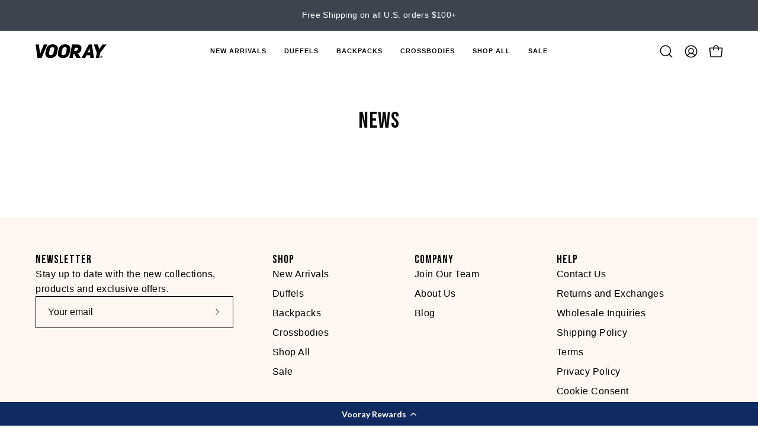

--- FILE ---
content_type: text/html; charset=utf-8
request_url: https://www.vooray.com/blogs/news?page=2
body_size: 29577
content:
<!doctype html>
<html class="no-js no-touch page-loading" lang="en">
  <head>
    <meta charset="utf-8">
    <meta http-equiv="X-UA-Compatible" content="IE=edge">
    <meta name="viewport" content="width=device-width, height=device-height, initial-scale=1.0, minimum-scale=1.0">
    <link rel="canonical" href="https://www.vooray.com/blogs/news?page=2">
    <link rel="preconnect" href="https://cdn.shopify.com" crossorigin>
    <link rel="preconnect" href="https://fonts.shopify.com" crossorigin>
    <link rel="preconnect" href="https://monorail-edge.shopifysvc.com" crossorigin>
    <!-- <script src="//code.jquery.com/jquery-1.11.1.min.js"></script> -->
    <link href="//www.vooray.com/cdn/shop/t/36/assets/jquery.min.js?v=61395414644828968241764920726" as="script" rel="preload">

    <script>
      
    </script>

    <!-- Google Tag Manager -->
    <script>
      (function (w, d, s, l, i) {
        w[l] = w[l] || [];
        w[l].push({ 'gtm.start': new Date().getTime(), event: 'gtm.js' });
        var f = d.getElementsByTagName(s)[0],
          j = d.createElement(s),
          dl = l != 'dataLayer' ? '&l=' + l : '';
        j.async = true;
        j.src = 'https://www.googletagmanager.com/gtm.js?id=' + i + dl;
        f.parentNode.insertBefore(j, f);
      })(window, document, 'script', 'dataLayer', 'GTM-MRF673JD');
    </script>
    <!-- End Google Tag Manager -->

    <!-- Preload Font -->
<link rel="preload" href="/cdn/shop/files/OpenSans-ExtraBold.eot" as="font" type="font/eot" crossorigin="anonymous">
<link rel="preload" href="/cdn/shop/files/OpenSans-ExtraBold.woff2" as="font" type="font/woff2" crossorigin="anonymous">
<link rel="preload" href="/cdn/shop/files/OpenSans-ExtraBold.woff" as="font" type="font/woff" crossorigin="anonymous">
<link rel="preload" href="/cdn/shop/files/OpenSans-ExtraBold.ttf" as="font" type="font/ttf" crossorigin="anonymous">

<!-- <link rel="preload" href="/cdn/shop/files/BebasNeue-Regular.eot" as="font" type="font/eot" crossorigin="anonymous">
<link rel="preload" href="/cdn/shop/files/BebasNeue-Regular.woff2" as="font" type="font/woff2" crossorigin="anonymous">
<link rel="preload" href="/cdn/shop/files/BebasNeue-Regular.woff" as="font" type="font/woff" crossorigin="anonymous">
<link rel="preload" href="/cdn/shop/files/BebasNeue-Regular.ttf" as="font" type="font/ttf" crossorigin="anonymous"> -->

<link
  rel="preload"
  href="/cdn/shop/files/OpenSans_Condensed-Regular.eot"
  as="font"
  type="font/eot"
  crossorigin="anonymous"
>
<link
  rel="preload"
  href="/cdn/shop/files/OpenSans_Condensed-Regular.woff2"
  as="font"
  type="font/woff2"
  crossorigin="anonymous"
>
<link
  rel="preload"
  href="/cdn/shop/files/OpenSans_Condensed-Regular.woff"
  as="font"
  type="font/woff"
  crossorigin="anonymous"
>
<link
  rel="preload"
  href="/cdn/shop/files/OpenSans_Condensed-Regular.ttf"
  as="font"
  type="font/ttf"
  crossorigin="anonymous"
>

<link rel="preload" href="/cdn/shop/files/Lato-Regular.eot" as="font" type="font/eot" crossorigin="anonymous">
<link rel="preload" href="/cdn/shop/files/Lato-Regular.woff2" as="font" type="font/woff2" crossorigin="anonymous">
<link rel="preload" href="/cdn/shop/files/Lato-Regular.woff" as="font" type="font/woff" crossorigin="anonymous">
<link rel="preload" href="/cdn/shop/files/Lato-Regular.ttf" as="font" type="font/ttf" crossorigin="anonymous">

<link rel="preload" href="/cdn/shop/files/Lato-Bold.eot" as="font" type="font/eot" crossorigin="anonymous">
<link rel="preload" href="/cdn/shop/files/Lato-Bold.woff2" as="font" type="font/woff2" crossorigin="anonymous">
<link rel="preload" href="/cdn/shop/files/Lato-Bold.woff" as="font" type="font/woff" crossorigin="anonymous">
<link rel="preload" href="/cdn/shop/files/Lato-Bold.ttf" as="font" type="font/ttf" crossorigin="anonymous">

<link rel="preconnect" href="https://fonts.googleapis.com">
<link rel="preconnect" href="https://fonts.gstatic.com" crossorigin>
<link href="https://fonts.googleapis.com/css2?family=Bebas+Neue&display=swap" rel="stylesheet">

<!-- Preload Font -->
<style>
    /* Font face file load here */

  .bebas-neue-regular {
    font-family: "Bebas Neue", sans-serif;
    font-weight: 400;
    font-style: normal;
  }

    @font-face {
        font-family: 'OpenSans-ExtraBold';
        src: url('/cdn/shop/files/OpenSans-ExtraBold.eot');
        src: url('/cdn/shop/files/OpenSans-ExtraBold.eot?') format('embedded-opentype'),
        url('/cdn/shop/files/OpenSans-ExtraBold.woff2') format('woff2'),
        url('/cdn/shop/files/OpenSans-ExtraBold.woff') format('woff'),
        url('/cdn/shop/files/OpenSans-ExtraBold.ttf')  format('truetype'),;
        font-display: swap;
    }
    @font-face {
        font-family: 'Bebas Neue Regular';        
        url('https://cdn.shopify.com/s/files/1/0655/8531/5995/files/Bebas_Neue.woff2') format('woff2'),;
        font-display: swap;
    }
    @font-face {
        font-family: 'OpenSans_Condensed-Regular';
        src: url('/cdn/shop/files/OpenSans_Condensed-Regular.eot');
        src: url('/cdn/shop/files/OpenSans_Condensed-Regular.eot?') format('embedded-opentype'),
        url('/cdn/shop/files/OpenSans_Condensed-Regular.woff2') format('woff2'),
        url('/cdn/shop/files/OpenSans_Condensed-Regular.woff') format('woff'),
        url('/cdn/shop/files/OpenSans_Condensed-Regular.ttf')  format('truetype'),;
        font-display: swap;
    }
    @font-face {
        font-family: 'Lato-Regular';
        src: url('/cdn/shop/files/Lato-Regular.eot');
        src: url('/cdn/shop/files/Lato-Regular.eot?') format('embedded-opentype'),
        url('/cdn/shop/files/Lato-Regular.woff2') format('woff2'),
        url('/cdn/shop/files/Lato-Regular.woff') format('woff'),
        url('/cdn/shop/files/Lato-Regular.ttf')  format('truetype'),;
        font-display: swap;
    }
    @font-face {
        font-family: 'Lato-Bold';
        src: url('/cdn/shop/files/Lato-Bold.eot');
        src: url('/cdn/shop/files/Lato-Bold.eot?') format('embedded-opentype'),
        url('/cdn/shop/files/Lato-Bold.woff2') format('woff2'),
        url('/cdn/shop/files/Lato-Bold.woff') format('woff'),
        url('/cdn/shop/files/Lato-Bold.ttf')  format('truetype'),;
        font-display: swap;
    }

   
</style>


    <link href="//www.vooray.com/cdn/shop/t/36/assets/theme.css?v=142960663174974383201764920726" as="style" rel="preload">
    <link href="//www.vooray.com/cdn/shop/t/36/assets/vendor.js?v=174536576961094589471764920727" as="script" rel="preload">
    
<script>
  window.shopUrl = 'https://www.vooray.com';
	window.VoorayThemeSettings = {
		designMode: false,
		isMobile: window.matchMedia('screen and (max-width: 639px)').matches,
        isTablet: window.matchMedia('screen and (max-width: 1023px)').matches,
		template: "blog",
		currency_code: "USD",
		money_format: "${{amount}}",
		shop_domain: "https:\/\/www.vooray.com",
		
		routes: {
			root: "/",
			cart: "/cart",
			cart_add_url: "/cart/add",
			cart_change_url: "/cart/change",
			cart_update_url: "/cart/update",
			predictive_search_url: '/search/suggest'
		},
		color_swatches_trigger: null,
		custom_colors: null,
		cart: {
			cartType: "drawer",
			openDrawerWhenAdded: null,
		},
    themeName: 'Zest',
    themeVersion: '8.5.0',
    
	   gwp_direct:false, 
       
  
  
    
      
    
      
        
        
  
	gwp_direct_add_id:45684351467675,
    multi_prod_gwp : false,
    multi_products : [],
    multi_thresold : 12500,
    gwp_threshold : 12500,
    gwp_awail:true,
    gwp_product : 8306079858843,
    gwp_type : "cart_threshold",
    gwp_product_sku : "GIFTCARD25",
    gwp_product_color : "",
    GwpEnable : false,
    gwp_eligible_prods : [],
	}
  
    
     
      window.VoorayThemeSettings.multi_products.push({'id':8271484158107});
     
      window.VoorayThemeSettings.multi_products.push({'id':8271484092571});
     
      window.VoorayThemeSettings.multi_products.push({'id':8271484059803});
     
      window.VoorayThemeSettings.multi_products.push({'id':8271484256411});
     
      window.VoorayThemeSettings.multi_products.push({'id':8271484289179});
     
      window.VoorayThemeSettings.multi_products.push({'id':8271484387483});
     
      window.VoorayThemeSettings.multi_products.push({'id':8221735157915});
     
      window.VoorayThemeSettings.multi_products.push({'id':8271484354715});
     
      window.VoorayThemeSettings.multi_products.push({'id':8271484420251});
      
    

</script>

    <link href="//www.vooray.com/cdn/shop/t/36/assets/theme.dev.js?v=2998527169479500331764920726" as="script" rel="preload">
    <link href="//www.vooray.com/cdn/shop/t/36/assets/custom.js?v=4870241653110936471764920725" as="script" rel="preload">

    <link rel="preload" as="image" href="//www.vooray.com/cdn/shop/t/36/assets/loading.svg?v=91665432863842511931764920726"><style data-shopify>.no-js.page-loading .loading-overlay,
      html:not(.page-loading) .loading-overlay {
        opacity: 0;
        visibility: hidden;
        pointer-events: none;
        animation: fadeOut 1s ease;
        transition: visibility 0s linear 1s;
      }

      .loading-overlay {
        position: fixed;
        top: 0;
        left: 0;
        z-index: 99999;
        width: 100vw;
        height: 100vh;
        display: flex;
        align-items: center;
        justify-content: center;
        background: var(--COLOR-BLACK-WHITE);
      }
      
      :root{
        --popup-bg:#0c0c0f;
        --popup-text-color:#ffffff;
      }</style><style data-shopify>.loader__image__holder { position: absolute; top: 0; left: 0; width: 100%; height: 100%; font-size: 0; display: none; align-items: center; justify-content: center; animation: pulse-loading 2s infinite ease-in-out; }
        .loading-image .loader__image__holder { display: flex; }
        .loader__image { max-width: 150px; height: auto; object-fit: contain; }
        .loading-image .loader__image--fallback { width: 150px; height: 150px; max-width: 150px; background: var(--loading-svg) no-repeat center center/contain; filter: invert(1); }</style><script>
        const loadingAppearance = "once";
        const loaded = sessionStorage.getItem('loaded');

        if (loadingAppearance === 'once') {
          if (loaded === null) {
            sessionStorage.setItem('loaded', true);
            document.documentElement.classList.add('loading-image');
          }
        } else {
          document.documentElement.classList.add('loading-image');
        }
      </script><!-- Favicons for Google + browsers -->
      <link rel="icon" type="image/png" sizes="32x32" href="//www.vooray.com/cdn/shop/files/favicon-32x32.png?v=15659433312537958067">
      <link rel="icon" type="image/png" sizes="192x192" href="//www.vooray.com/cdn/shop/files/favicon-192x192.png?v=7524">
      <link rel="apple-touch-icon" sizes="180x180" href="//www.vooray.com/cdn/shop/files/apple-touch-icon.png?v=5842807905449611542">
      <link rel="shortcut icon" href="//www.vooray.com/cdn/shop/files/favicon.ico?v=9272160913913075715">

    
    <title>
      News
      
      
       &ndash; Page 2
       &ndash; Vooray
    </title><meta name="description" content="Official Vooray Store. Explore Vooray&#39;s premium collection of backpacks, duffels, and accessories. Ideal for gym, travel, and urban adventures. Find athletic backpacks, drawstring sports bags, and versatile crossbody bags. Durable, lightweight, and water-resistant options. Shop now!"><link rel="preload" as="font" href="//www.vooray.com/cdn/fonts/lato/lato_n4.c3b93d431f0091c8be23185e15c9d1fee1e971c5.woff2" type="font/woff2" crossorigin><link rel="preload" as="font" href="//www.vooray.com/cdn/fonts/instrument_sans/instrumentsans_n6.27dc66245013a6f7f317d383a3cc9a0c347fb42d.woff2" type="font/woff2" crossorigin>

<meta property="og:site_name" content="Vooray">
<meta property="og:url" content="https://www.vooray.com/blogs/news?page=2">
<meta property="og:title" content="News">
<meta property="og:type" content="website">
<meta property="og:description" content="Official Vooray Store. Explore Vooray&#39;s premium collection of backpacks, duffels, and accessories. Ideal for gym, travel, and urban adventures. Find athletic backpacks, drawstring sports bags, and versatile crossbody bags. Durable, lightweight, and water-resistant options. Shop now!"><meta property="og:image" content="http://www.vooray.com/cdn/shop/files/Vooray-Sharing.jpg?v=1728570091">
  <meta property="og:image:secure_url" content="https://www.vooray.com/cdn/shop/files/Vooray-Sharing.jpg?v=1728570091">
  <meta property="og:image:width" content="1200">
  <meta property="og:image:height" content="628"><meta name="twitter:card" content="summary_large_image">
<meta name="twitter:title" content="News">
<meta name="twitter:description" content="Official Vooray Store. Explore Vooray&#39;s premium collection of backpacks, duffels, and accessories. Ideal for gym, travel, and urban adventures. Find athletic backpacks, drawstring sports bags, and versatile crossbody bags. Durable, lightweight, and water-resistant options. Shop now!"><style data-shopify>@font-face {
  font-family: "Instrument Sans";
  font-weight: 600;
  font-style: normal;
  font-display: swap;
  src: url("//www.vooray.com/cdn/fonts/instrument_sans/instrumentsans_n6.27dc66245013a6f7f317d383a3cc9a0c347fb42d.woff2") format("woff2"),
       url("//www.vooray.com/cdn/fonts/instrument_sans/instrumentsans_n6.1a71efbeeb140ec495af80aad612ad55e19e6d0e.woff") format("woff");
}

@font-face {
  font-family: Lato;
  font-weight: 400;
  font-style: normal;
  font-display: swap;
  src: url("//www.vooray.com/cdn/fonts/lato/lato_n4.c3b93d431f0091c8be23185e15c9d1fee1e971c5.woff2") format("woff2"),
       url("//www.vooray.com/cdn/fonts/lato/lato_n4.d5c00c781efb195594fd2fd4ad04f7882949e327.woff") format("woff");
}

@font-face {
  font-family: Quantico;
  font-weight: 700;
  font-style: normal;
  font-display: swap;
  src: url("//www.vooray.com/cdn/fonts/quantico/quantico_n7.3d54f237228b0bc45791c12073666ec60d721a65.woff2") format("woff2"),
       url("//www.vooray.com/cdn/fonts/quantico/quantico_n7.4f5f9312f1ed33107057922012647741a88bf8d9.woff") format("woff");
}



  @font-face {
  font-family: "Instrument Sans";
  font-weight: 700;
  font-style: normal;
  font-display: swap;
  src: url("//www.vooray.com/cdn/fonts/instrument_sans/instrumentsans_n7.e4ad9032e203f9a0977786c356573ced65a7419a.woff2") format("woff2"),
       url("//www.vooray.com/cdn/fonts/instrument_sans/instrumentsans_n7.b9e40f166fb7639074ba34738101a9d2990bb41a.woff") format("woff");
}




  @font-face {
  font-family: "Instrument Sans";
  font-weight: 400;
  font-style: normal;
  font-display: swap;
  src: url("//www.vooray.com/cdn/fonts/instrument_sans/instrumentsans_n4.db86542ae5e1596dbdb28c279ae6c2086c4c5bfa.woff2") format("woff2"),
       url("//www.vooray.com/cdn/fonts/instrument_sans/instrumentsans_n4.510f1b081e58d08c30978f465518799851ef6d8b.woff") format("woff");
}




  @font-face {
  font-family: "Instrument Sans";
  font-weight: 700;
  font-style: normal;
  font-display: swap;
  src: url("//www.vooray.com/cdn/fonts/instrument_sans/instrumentsans_n7.e4ad9032e203f9a0977786c356573ced65a7419a.woff2") format("woff2"),
       url("//www.vooray.com/cdn/fonts/instrument_sans/instrumentsans_n7.b9e40f166fb7639074ba34738101a9d2990bb41a.woff") format("woff");
}




  @font-face {
  font-family: Lato;
  font-weight: 100;
  font-style: normal;
  font-display: swap;
  src: url("//www.vooray.com/cdn/fonts/lato/lato_n1.28c16a27f5f7a3fc1b44cb5df6b7bbb1852b715f.woff2") format("woff2"),
       url("//www.vooray.com/cdn/fonts/lato/lato_n1.bf54aec592a20656da3762a257204a332a144371.woff") format("woff");
}




  @font-face {
  font-family: Lato;
  font-weight: 500;
  font-style: normal;
  font-display: swap;
  src: url("//www.vooray.com/cdn/fonts/lato/lato_n5.b2fec044fbe05725e71d90882e5f3b21dae2efbd.woff2") format("woff2"),
       url("//www.vooray.com/cdn/fonts/lato/lato_n5.f25a9a5c73ff9372e69074488f99e8ac702b5447.woff") format("woff");
}




  @font-face {
  font-family: Lato;
  font-weight: 400;
  font-style: italic;
  font-display: swap;
  src: url("//www.vooray.com/cdn/fonts/lato/lato_i4.09c847adc47c2fefc3368f2e241a3712168bc4b6.woff2") format("woff2"),
       url("//www.vooray.com/cdn/fonts/lato/lato_i4.3c7d9eb6c1b0a2bf62d892c3ee4582b016d0f30c.woff") format("woff");
}




  @font-face {
  font-family: Lato;
  font-weight: 700;
  font-style: italic;
  font-display: swap;
  src: url("//www.vooray.com/cdn/fonts/lato/lato_i7.16ba75868b37083a879b8dd9f2be44e067dfbf92.woff2") format("woff2"),
       url("//www.vooray.com/cdn/fonts/lato/lato_i7.4c07c2b3b7e64ab516aa2f2081d2bb0366b9dce8.woff") format("woff");
}




  @font-face {
  font-family: Quantico;
  font-weight: 700;
  font-style: normal;
  font-display: swap;
  src: url("//www.vooray.com/cdn/fonts/quantico/quantico_n7.3d54f237228b0bc45791c12073666ec60d721a65.woff2") format("woff2"),
       url("//www.vooray.com/cdn/fonts/quantico/quantico_n7.4f5f9312f1ed33107057922012647741a88bf8d9.woff") format("woff");
}


:root {--COLOR-PRIMARY-OPPOSITE: #ffffff;
  --COLOR-PRIMARY-OPPOSITE-ALPHA-20: rgba(255, 255, 255, 0.2);
  --COLOR-PRIMARY-LIGHTEN-DARKEN-ALPHA-20: rgba(26, 26, 26, 0.2);
  --COLOR-PRIMARY-LIGHTEN-DARKEN-ALPHA-30: rgba(26, 26, 26, 0.3);

  --PRIMARY-BUTTONS-COLOR-BG: #000000;
  --PRIMARY-BUTTONS-COLOR-TEXT: #ffffff;
  --PRIMARY-BUTTONS-COLOR-TEXT-ALPHA-10: rgba(255, 255, 255, 0.1);
  --PRIMARY-BUTTONS-COLOR-BORDER: #000000;

  --PRIMARY-BUTTONS-COLOR-LIGHTEN-DARKEN: #1a1a1a;

  --PRIMARY-BUTTONS-COLOR-ALPHA-05: rgba(0, 0, 0, 0.05);
  --PRIMARY-BUTTONS-COLOR-ALPHA-10: rgba(0, 0, 0, 0.1);
  --PRIMARY-BUTTONS-COLOR-ALPHA-50: rgba(0, 0, 0, 0.5);--COLOR-SECONDARY-OPPOSITE: #000000;
  --COLOR-SECONDARY-OPPOSITE-ALPHA-20: rgba(0, 0, 0, 0.2);
  --COLOR-SECONDARY-LIGHTEN-DARKEN-ALPHA-20: rgba(230, 230, 230, 0.2);
  --COLOR-SECONDARY-LIGHTEN-DARKEN-ALPHA-30: rgba(230, 230, 230, 0.3);

  --SECONDARY-BUTTONS-COLOR-BG: #fff;
  --SECONDARY-BUTTONS-COLOR-TEXT: #000000;
  --SECONDARY-BUTTONS-COLOR-TEXT-ALPHA-10: rgba(0, 0, 0, 0.1);
  --SECONDARY-BUTTONS-COLOR-BORDER: #fff;

  --SECONDARY-BUTTONS-COLOR-ALPHA-05: rgba(255, 255, 255, 0.05);
  --SECONDARY-BUTTONS-COLOR-ALPHA-10: rgba(255, 255, 255, 0.1);
  --SECONDARY-BUTTONS-COLOR-ALPHA-50: rgba(255, 255, 255, 0.5);--OUTLINE-BUTTONS-PRIMARY-BG: transparent;
  --OUTLINE-BUTTONS-PRIMARY-TEXT: #000000;
  --OUTLINE-BUTTONS-PRIMARY-TEXT-ALPHA-10: rgba(0, 0, 0, 0.1);
  --OUTLINE-BUTTONS-PRIMARY-BORDER: #000000;
  --OUTLINE-BUTTONS-PRIMARY-BG-HOVER: rgba(26, 26, 26, 0.2);

  --OUTLINE-BUTTONS-SECONDARY-BG: transparent;
  --OUTLINE-BUTTONS-SECONDARY-TEXT: #fff;
  --OUTLINE-BUTTONS-SECONDARY-TEXT-ALPHA-10: rgba(255, 255, 255, 0.1);
  --OUTLINE-BUTTONS-SECONDARY-BORDER: #fff;
  --OUTLINE-BUTTONS-SECONDARY-BG-HOVER: rgba(230, 230, 230, 0.2);

  --OUTLINE-BUTTONS-WHITE-BG: transparent;
  --OUTLINE-BUTTONS-WHITE-TEXT: #ffffff;
  --OUTLINE-BUTTONS-WHITE-TEXT-ALPHA-10: rgba(255, 255, 255, 0.1);
  --OUTLINE-BUTTONS-WHITE-BORDER: #ffffff;

  --OUTLINE-BUTTONS-BLACK-BG: transparent;
  --OUTLINE-BUTTONS-BLACK-TEXT: #000000;
  --OUTLINE-BUTTONS-BLACK-TEXT-ALPHA-10: rgba(0, 0, 0, 0.1);
  --OUTLINE-BUTTONS-BLACK-BORDER: #000000;--OUTLINE-SOLID-BUTTONS-PRIMARY-BG: #000000;
  --OUTLINE-SOLID-BUTTONS-PRIMARY-TEXT: #ffffff;
  --OUTLINE-SOLID-BUTTONS-PRIMARY-TEXT-ALPHA-10: rgba(255, 255, 255, 0.1);
  --OUTLINE-SOLID-BUTTONS-PRIMARY-BORDER: #ffffff;
  --OUTLINE-SOLID-BUTTONS-PRIMARY-BG-HOVER: rgba(255, 255, 255, 0.2);

  --OUTLINE-SOLID-BUTTONS-SECONDARY-BG: #fff;
  --OUTLINE-SOLID-BUTTONS-SECONDARY-TEXT: #000000;
  --OUTLINE-SOLID-BUTTONS-SECONDARY-TEXT-ALPHA-10: rgba(0, 0, 0, 0.1);
  --OUTLINE-SOLID-BUTTONS-SECONDARY-BORDER: #000000;
  --OUTLINE-SOLID-BUTTONS-SECONDARY-BG-HOVER: rgba(0, 0, 0, 0.2);

  --OUTLINE-SOLID-BUTTONS-WHITE-BG: #ffffff;
  --OUTLINE-SOLID-BUTTONS-WHITE-TEXT: #000000;
  --OUTLINE-SOLID-BUTTONS-WHITE-TEXT-ALPHA-10: rgba(0, 0, 0, 0.1);
  --OUTLINE-SOLID-BUTTONS-WHITE-BORDER: #000000;

  --OUTLINE-SOLID-BUTTONS-BLACK-BG: #000000;
  --OUTLINE-SOLID-BUTTONS-BLACK-TEXT: #ffffff;
  --OUTLINE-SOLID-BUTTONS-BLACK-TEXT-ALPHA-10: rgba(255, 255, 255, 0.1);
  --OUTLINE-SOLID-BUTTONS-BLACK-BORDER: #ffffff;--COLOR-HEADING: #0c0c0f;
  --COLOR-TEXT: #0c0c0f;
  --COLOR-TEXT-DARKEN: #000000;
  --COLOR-TEXT-LIGHTEN: #393948;
  --COLOR-TEXT-ALPHA-5: rgba(12, 12, 15, 0.05);
  --COLOR-TEXT-ALPHA-8: rgba(12, 12, 15, 0.08);
  --COLOR-TEXT-ALPHA-10: rgba(12, 12, 15, 0.1);
  --COLOR-TEXT-ALPHA-15: rgba(12, 12, 15, 0.15);
  --COLOR-TEXT-ALPHA-20: rgba(12, 12, 15, 0.2);
  --COLOR-TEXT-ALPHA-25: rgba(12, 12, 15, 0.25);
  --COLOR-TEXT-ALPHA-50: rgba(12, 12, 15, 0.5);
  --COLOR-TEXT-ALPHA-60: rgba(12, 12, 15, 0.6);
  --COLOR-TEXT-ALPHA-85: rgba(12, 12, 15, 0.85);

  --COLOR-BG: #fff;
  --COLOR-BG-ALPHA-25: rgba(255, 255, 255, 0.25);
  --COLOR-BG-ALPHA-35: rgba(255, 255, 255, 0.35);
  --COLOR-BG-ALPHA-60: rgba(255, 255, 255, 0.6);
  --COLOR-BG-ALPHA-65: rgba(255, 255, 255, 0.65);
  --COLOR-BG-ALPHA-85: rgba(255, 255, 255, 0.85);
  --COLOR-BG-DARKEN: #e6e6e6;
  --COLOR-BG-LIGHTEN-DARKEN: #e6e6e6;
  --COLOR-BG-LIGHTEN-DARKEN-SHIMMER-BG: #fafafa;
  --COLOR-BG-LIGHTEN-DARKEN-SHIMMER-EFFECT: #f5f5f5;
  --COLOR-BG-LIGHTEN-DARKEN-SHIMMER-ENHANCEMENT: #000000;
  --COLOR-BG-LIGHTEN-DARKEN-FOREGROUND: #f7f7f7;
  --COLOR-BG-LIGHTEN-DARKEN-HIGHLIGHT: #fcf7f2;
  --COLOR-BG-LIGHTEN-DARKEN-SEARCH-LOADER: #cccccc;
  --COLOR-BG-LIGHTEN-DARKEN-SEARCH-LOADER-LINE: #e6e6e6;
  --COLOR-BG-LIGHTEN-DARKEN-2: #cdcdcd;
  --COLOR-BG-LIGHTEN-DARKEN-3: #c0c0c0;
  --COLOR-BG-LIGHTEN-DARKEN-4: #b3b3b3;
  --COLOR-BG-LIGHTEN-DARKEN-5: #a6a6a6;
  --COLOR-BG-LIGHTEN-DARKEN-6: #9a9a9a;
  --COLOR-BG-LIGHTEN-DARKEN-CONTRAST: #b3b3b3;
  --COLOR-BG-LIGHTEN-DARKEN-CONTRAST-2: #a6a6a6;
  --COLOR-BG-LIGHTEN-DARKEN-CONTRAST-3: #999999;
  --COLOR-BG-LIGHTEN-DARKEN-CONTRAST-4: #8c8c8c;
  --COLOR-BG-LIGHTEN-DARKEN-CONTRAST-5: #808080;
  --COLOR-BG-LIGHTEN-DARKEN-CONTRAST-6: #737373;

  --COLOR-BG-SECONDARY: #fcf7f2;
  --COLOR-BG-SECONDARY-LIGHTEN-DARKEN: #f2dec9;
  --COLOR-BG-SECONDARY-LIGHTEN-DARKEN-CONTRAST: #c2772d;

  --COLOR-INPUT-BG: #fff;

  --COLOR-ACCENT: #f15f3d;
  --COLOR-ACCENT-TEXT: #fff;

  --COLOR-BORDER: #d3d3d3;
  --COLOR-BORDER-ALPHA-15: rgba(211, 211, 211, 0.15);
  --COLOR-BORDER-ALPHA-30: rgba(211, 211, 211, 0.3);
  --COLOR-BORDER-ALPHA-50: rgba(211, 211, 211, 0.5);
  --COLOR-BORDER-ALPHA-65: rgba(211, 211, 211, 0.65);
  --COLOR-BORDER-LIGHTEN-DARKEN: #868686;
  --COLOR-BORDER-HAIRLINE: #f7f7f7;

  --COLOR-SALE-BG: #f15f3d;
  --COLOR-SALE-TEXT: #ffffff;
  --COLOR-CUSTOM-BG: #ffffff;
  --COLOR-CUSTOM-TEXT: #b12323;
  --COLOR-SOLD-BG: rgba(0,0,0,0);
  --COLOR-SOLD-TEXT: #000000;
  --COLOR-SAVING-BG: #ffffff;
  --COLOR-SAVING-TEXT: #f23000;

  --COLOR-WHITE-BLACK: fff;
  --COLOR-BLACK-WHITE: #000;
  --COLOR-BLACK-WHITE-ALPHA-25: rgba(0, 0, 0, 0.25);
  --COLOR-BLACK-WHITE-ALPHA-34: rgba(0, 0, 0, 0.34);
  --COLOR-BG-OVERLAY: rgba(255, 255, 255, 0.5);--COLOR-DISABLED-GREY: rgba(12, 12, 15, 0.05);
  --COLOR-DISABLED-GREY-DARKEN: rgba(12, 12, 15, 0.45);
  --COLOR-ERROR: #D02E2E;
  --COLOR-ERROR-BG: #f3cbcb;
  --COLOR-SUCCESS: #56AD6A;
  --COLOR-SUCCESS-BG: #ECFEF0;
  --COLOR-WARN: #ECBD5E;
  --COLOR-TRANSPARENT: rgba(255, 255, 255, 0);

  --COLOR-WHITE: #ffffff;
  --COLOR-WHITE-DARKEN: #f2f2f2;
  --COLOR-WHITE-ALPHA-10: rgba(255, 255, 255, 0.1);
  --COLOR-WHITE-ALPHA-20: rgba(255, 255, 255, 0.2);
  --COLOR-WHITE-ALPHA-25: rgba(255, 255, 255, 0.25);
  --COLOR-WHITE-ALPHA-50: rgba(255, 255, 255, 0.5);
  --COLOR-WHITE-ALPHA-60: rgba(255, 255, 255, 0.6);
  --COLOR-BLACK: #000000;
  --COLOR-BLACK-LIGHTEN: #1a1a1a;
  --COLOR-BLACK-ALPHA-10: rgba(0, 0, 0, 0.1);
  --COLOR-BLACK-ALPHA-20: rgba(0, 0, 0, 0.2);
  --COLOR-BLACK-ALPHA-25: rgba(0, 0, 0, 0.25);
  --COLOR-BLACK-ALPHA-50: rgba(0, 0, 0, 0.5);
  --COLOR-BLACK-ALPHA-60: rgba(0, 0, 0, 0.6);--FONT-STACK-BODY: Lato, sans-serif;
  --FONT-STYLE-BODY: normal;
  --FONT-STYLE-BODY-ITALIC: italic;
  --FONT-ADJUST-BODY: 1.0;

  --FONT-WEIGHT-BODY: 400;
  --FONT-WEIGHT-BODY-LIGHT: 100;
  --FONT-WEIGHT-BODY-MEDIUM: 700;
  --FONT-WEIGHT-BODY-BOLD: 500;

  --FONT-STACK-HEADING: "Instrument Sans", sans-serif;
  --FONT-STYLE-HEADING: normal;
  --FONT-STYLE-HEADING-ITALIC: italic;
  --FONT-ADJUST-HEADING: 0.95;

  --FONT-WEIGHT-HEADING: 400;
  --FONT-WEIGHT-HEADING-LIGHT: 400;
  --FONT-WEIGHT-HEADING-MEDIUM: 700;
  --FONT-WEIGHT-HEADING-BOLD: 700;

  --FONT-STACK-NAV: "Instrument Sans", sans-serif;
  --FONT-STYLE-NAV: normal;
  --FONT-STYLE-NAV-ITALIC: italic;
  --FONT-ADJUST-NAV: 0.9;
  --FONT-ADJUST-NAV-TOP-LEVEL: 0.7;

  --FONT-WEIGHT-NAV: 600;
  --FONT-WEIGHT-NAV-LIGHT: 400;
  --FONT-WEIGHT-NAV-MEDIUM: 700;
  --FONT-WEIGHT-NAV-BOLD: 700;

  --FONT-ADJUST-PRODUCT-GRID: 0.75;

  --FONT-STACK-BUTTON: "Instrument Sans", sans-serif;
  --FONT-STYLE-BUTTON: normal;
  --FONT-STYLE-BUTTON-ITALIC: italic;
  --FONT-ADJUST-BUTTON: 0.5;

  --FONT-WEIGHT-BUTTON: 600;
  --FONT-WEIGHT-BUTTON-MEDIUM: 700;
  --FONT-WEIGHT-BUTTON-BOLD: 700;

  --FONT-STACK-SUBHEADING: Quantico, sans-serif;
  --FONT-STYLE-SUBHEADING: normal;
  --FONT-ADJUST-SUBHEADING: 0.75;

  --FONT-WEIGHT-SUBHEADING: 700;
  --FONT-WEIGHT-SUBHEADING-BOLD: 700;

  --FONT-STACK-LABEL: Quantico, sans-serif;
  --FONT-STYLE-LABEL: normal;
  --FONT-ADJUST-LABEL: 0.75;

  --FONT-WEIGHT-LABEL: 700;

  --LETTER-SPACING-NAV: 0.0em;
  --LETTER-SPACING-SUBHEADING: 0.0em;
  --LETTER-SPACING-BUTTON: 0.0em;
  --LETTER-SPACING-LABEL: 0.05em;

  --BUTTON-TEXT-CAPS: uppercase;
  --HEADING-TEXT-CAPS: none;
  --SUBHEADING-TEXT-CAPS: uppercase;
  --LABEL-TEXT-CAPS: uppercase;--FONT-SIZE-INPUT: 1.0rem;--RADIUS: 0px;
  --RADIUS-SMALL: 0px;
  --RADIUS-TINY: 0px;
  --RADIUS-BADGE: 0px;
  --RADIUS-CHECKBOX: 0px;
  --RADIUS-TEXTAREA: 0px;--PRODUCT-MEDIA-PADDING-TOP: 100%;--BORDER-WIDTH: 1px;--STROKE-WIDTH: 12px;--SITE-WIDTH: 1440px;
  --SITE-WIDTH-NARROW: 840px;--COLOR-UPSELLS-BG: #ffffff;
  --COLOR-UPSELLS-TEXT: #000000;
  --COLOR-UPSELLS-TEXT-LIGHTEN: #333333;
  --COLOR-UPSELLS-DISABLED-GREY-DARKEN: rgba(0, 0, 0, 0.45);
  --UPSELLS-HEIGHT: 195px;
  --UPSELLS-IMAGE-WIDTH: 30%;--ICON-ARROW-RIGHT: url( "//www.vooray.com/cdn/shop/t/36/assets/icon-chevron-right.svg?v=115618353204357621731764920724" );--loading-svg: url( "//www.vooray.com/cdn/shop/t/36/assets/loading.svg?v=91665432863842511931764920726" );
  --icon-check: url( "//www.vooray.com/cdn/shop/t/36/assets/icon-check.svg?v=175316081881880408121764920724" );
  --icon-check-swatch: url( "//www.vooray.com/cdn/shop/t/36/assets/icon-check-swatch.svg?v=131897745589030387781764920727" );
  --icon-zoom-in: url( "//www.vooray.com/cdn/shop/t/36/assets/icon-zoom-in.svg?v=157433013461716915331764920725" );
  --icon-zoom-out: url( "//www.vooray.com/cdn/shop/t/36/assets/icon-zoom-out.svg?v=164909107869959372931764920725" );--collection-sticky-bar-height: 0px;
  --collection-image-padding-top: 60%;

  --drawer-width: 400px;
  --drawer-transition: transform 0.4s cubic-bezier(0.46, 0.01, 0.32, 1);--gutter: 60px;
  --gutter-mobile: 20px;
  --grid-gutter: 20px;
  --grid-gutter-mobile: 35px;--inner: 20px;
  --inner-tablet: 18px;
  --inner-mobile: 16px;--grid: repeat(4, minmax(0, 1fr));
  --grid-tablet: repeat(3, minmax(0, 1fr));
  --grid-mobile: repeat(2, minmax(0, 1fr));
  --megamenu-grid: repeat(4, minmax(0, 1fr));
  --grid-row: 1 / span 4;--scrollbar-width: 0px;--overlay: #000;
  --overlay-opacity: 1;--swatch-width: 38px;
  --swatch-height: 26px;
  --swatch-size: 32px;
  --swatch-size-mobile: 30px;

  
  --move-offset: 20px;

  
  --autoplay-speed: 2200ms;

  
--filter-bg: brightness(.97);
  --product-filter-bg: brightness(.97);
  }</style><link rel="stylesheet" href="https://cdn.jsdelivr.net/npm/@fancyapps/ui@6.0/dist/fancybox/fancybox.css">
    
    <link href="//www.vooray.com/cdn/shop/t/36/assets/gwp.css?v=166473837903731124221764920726" rel="stylesheet" type="text/css" media="all" />
    <link href="//www.vooray.com/cdn/shop/t/36/assets/swiper.css?v=167852470707677401941764920725" rel="stylesheet" type="text/css" media="all" />
    <link href="//www.vooray.com/cdn/shop/t/36/assets/theme.css?v=142960663174974383201764920726" rel="stylesheet" type="text/css" media="all" />
    <link href="//www.vooray.com/cdn/shop/t/36/assets/_vooray.scss?v=91027019126822014451764920724" rel="stylesheet" type="text/css" media="all" />

    <script
      type="text/javascript"
    >
    if (window.MSInputMethodContext && document.documentMode) {
      var scripts = document.getElementsByTagName('script')[0];
      var polyfill = document.createElement("script");
      polyfill.defer = true;
      polyfill.src = "//www.vooray.com/cdn/shop/t/36/assets/ie11.js?v=164037955086922138091764920726";

      scripts.parentNode.insertBefore(polyfill, scripts);

      document.documentElement.classList.add('ie11');
    } else {
      document.documentElement.className = document.documentElement.className.replace('no-js', 'js');
    }

    let root = '/';
    if (root[root.length - 1] !== '/') {
      root = `${root}/`;
    }

    window.theme = {
      routes: {
        root: root,
        cart_url: "\/cart",
        cart_add_url: "\/cart\/add",
        cart_change_url: "\/cart\/change",
        shop_url: "https:\/\/www.vooray.com",
        searchUrl: '/search',
        predictiveSearchUrl: '/search/suggest',
        product_recommendations_url: "\/recommendations\/products"
      },
      assets: {
        photoswipe: '//www.vooray.com/cdn/shop/t/36/assets/photoswipe.js?v=162613001030112971491764920724',
        smoothscroll: '//www.vooray.com/cdn/shop/t/36/assets/smoothscroll.js?v=37906625415260927261764920724',
        no_image: "//www.vooray.com/cdn/shopifycloud/storefront/assets/no-image-2048-a2addb12_1024x.gif",
        swatches: '//www.vooray.com/cdn/shop/t/36/assets/swatches.json?v=130571087877581576181764920725',
        base: "//www.vooray.com/cdn/shop/t/36/assets/"
      },
      strings: {
        add_to_cart: "Add to cart",
        cart_acceptance_error: "You must accept our terms and conditions.",
        cart_empty: "Your cart is currently empty.",
        cart_price: "Price",
        cart_quantity: "Quantity",
        cart_items_one: "{{ count }} item",
        cart_items_many: "{{ count }} items",
        cart_title: "Cart",
        cart_total: "Total",
        continue_shopping: "Continue Shopping",
        free: "Free",
        limit_error: "Sorry, looks like we don\u0026#39;t have enough of this product.",
        preorder: "Pre-Order",
        remove: "Remove",
        sale_badge_text: "Sale",
        saving_badge: "Save {{ discount }}",
        saving_up_to_badge: "Save up to {{ discount }}",
        sold_out: "Sold Out",
        subscription: "Subscription",
        unavailable: "Unavailable",
        unit_price_label: "Unit price",
        unit_price_separator: "per",
        zero_qty_error: "Quantity must be greater than 0.",
        delete_confirm: "Are you sure you wish to delete this address?",
        newsletter_product_availability: "Notify Me When It’s Available"
      },
      icons: {
        plus: '<svg aria-hidden="true" focusable="false" role="presentation" class="icon icon-toggle-plus" viewBox="0 0 192 192"><path d="M30 96h132M96 30v132" stroke="currentColor" stroke-linecap="round" stroke-linejoin="round"/></svg>',
        minus: '<svg aria-hidden="true" focusable="false" role="presentation" class="icon icon-toggle-minus" viewBox="0 0 192 192"><path d="M30 96h132" stroke="currentColor" stroke-linecap="round" stroke-linejoin="round"/></svg>',
        close: '<svg aria-hidden="true" focusable="false" role="presentation" class="icon icon-close" viewBox="0 0 192 192"><path d="M150 42 42 150M150 150 42 42" stroke="currentColor" stroke-linecap="round" stroke-linejoin="round"/></svg>'
      },
      settings: {
        display_free_product:true,
        discount_code:false,
        animationsEnabled: false,
        cartType: "drawer",
        enableAcceptTerms: false,
        enableInfinityScroll: true,
        enablePaymentButton: true,
        gridImageSize: "contain",
        gridImageAspectRatio: 1,
        mobileMenuBehaviour: "link",
        productGridHover: "image",
        savingBadgeType: "percentage",
        showSaleBadge: false,
        showSoldBadge: true,
        showSavingBadge: false,
        quickBuy: "quick_buy",
        suggestArticles: true,
        suggestCollections: true,
        suggestProducts: true,
        suggestPages: true,
        suggestionsResultsLimit: 3,
        currency_code_enable: false,
        hideInventoryCount: true,
        colorSwatchesType: "theme"
      },
      sizes: {
        mobile: 480,
        small: 768,
        large: 1024,
        widescreen: 1440
      },
      moneyFormat: "${{amount}}",
      moneyWithCurrencyFormat: "${{amount}} USD",
      subtotal: 0,
      info: {
        name: 'Palo Alto'
      },
      version: '5.8.0'
    };
    theme.grouped_products = false;
      
    window.PaloAlto = window.PaloAlto || {};
    window.slate = window.slate || {};
    window.isHeaderTransparent = false;
    window.stickyHeaderHeight = 60;
    window.lastWindowWidth = window.innerWidth || document.documentElement.clientWidth;
    
    
    window.sale_price = false;
    window.discount_amount = 0;
    

    theme.upsell_products = [];
   theme.upsell_products_final = [];
   function getDistinct(t){let e=[],n={};for(let i in t)objTitle=t[i].upsell_id,n[objTitle]=t[i];for(i in n)e.push(n[i]);return e}
    </script><div id="shopify-section-upsell-products-meta" class="shopify-section upsell-product-slider">
<div id="Upsellslider-upsell" class=""></div>
<style>
  .drawer__cart .upsell_products .product-block--upsell-products .upsell_rebuy-addon__item {
    background: ;
  }
  .drawer__cart .upsell_products .product-block--upsell-products .upsell_rebuy-addon__item .add_cart_btn button.btn:after{
    background: ;
  }
  .drawer__cart .upsell_products .product-block--upsell-products .upsell_rebuy-addon__item *{
    color: !important;
  }
</style>





</div><script src="//www.vooray.com/cdn/shop/t/36/assets/swiper.js?v=128225346319268959411764920725" defer="defer"></script>
    <script src="//www.vooray.com/cdn/shop/t/36/assets/jquery.min.js?v=61395414644828968241764920726" defer="defer"></script>
    
    <script src="//www.vooray.com/cdn/shop/t/36/assets/vendor.js?v=174536576961094589471764920727" defer="defer"></script>
    <script src="//www.vooray.com/cdn/shop/t/36/assets/theme.dev.js?v=2998527169479500331764920726" defer="defer"></script><!-- programmatic pixel -->
    <script src="https://cdn01.basis.net/assets/up.js?um=1"></script>
    <script type="text/javascript">
      cntrUpTag.track('cntrData', '127835058577fb6a');
    </script>
    <!-- programmatic pixel ends -->

    <script>window.performance && window.performance.mark && window.performance.mark('shopify.content_for_header.start');</script><meta name="google-site-verification" content="HEgw6a2goju7o6D0SkOELLFuY3GpqBbDMyIF4gP7sVM">
<meta name="facebook-domain-verification" content="lv7wtj5ir1jhhc8fu5cohzp6ebe4lr">
<meta id="shopify-digital-wallet" name="shopify-digital-wallet" content="/65585315995/digital_wallets/dialog">
<meta name="shopify-checkout-api-token" content="777ad6196d538d371f757646e0461626">
<link rel="alternate" type="application/atom+xml" title="Feed" href="/blogs/news.atom" />
<link rel="prev" href="/blogs/news?page=1">
<script async="async" src="/checkouts/internal/preloads.js?locale=en-US"></script>
<link rel="preconnect" href="https://shop.app" crossorigin="anonymous">
<script async="async" src="https://shop.app/checkouts/internal/preloads.js?locale=en-US&shop_id=65585315995" crossorigin="anonymous"></script>
<script id="apple-pay-shop-capabilities" type="application/json">{"shopId":65585315995,"countryCode":"US","currencyCode":"USD","merchantCapabilities":["supports3DS"],"merchantId":"gid:\/\/shopify\/Shop\/65585315995","merchantName":"Vooray","requiredBillingContactFields":["postalAddress","email","phone"],"requiredShippingContactFields":["postalAddress","email","phone"],"shippingType":"shipping","supportedNetworks":["visa","masterCard","amex","discover","elo","jcb"],"total":{"type":"pending","label":"Vooray","amount":"1.00"},"shopifyPaymentsEnabled":true,"supportsSubscriptions":true}</script>
<script id="shopify-features" type="application/json">{"accessToken":"777ad6196d538d371f757646e0461626","betas":["rich-media-storefront-analytics"],"domain":"www.vooray.com","predictiveSearch":true,"shopId":65585315995,"locale":"en"}</script>
<script>var Shopify = Shopify || {};
Shopify.shop = "new-vooray.myshopify.com";
Shopify.locale = "en";
Shopify.currency = {"active":"USD","rate":"1.0"};
Shopify.country = "US";
Shopify.theme = {"name":"new-vooray-shopify-theme\/Spring-D1-Launch","id":150837002395,"schema_name":"Palo Alto","schema_version":"5.8.0","theme_store_id":null,"role":"main"};
Shopify.theme.handle = "null";
Shopify.theme.style = {"id":null,"handle":null};
Shopify.cdnHost = "www.vooray.com/cdn";
Shopify.routes = Shopify.routes || {};
Shopify.routes.root = "/";</script>
<script type="module">!function(o){(o.Shopify=o.Shopify||{}).modules=!0}(window);</script>
<script>!function(o){function n(){var o=[];function n(){o.push(Array.prototype.slice.apply(arguments))}return n.q=o,n}var t=o.Shopify=o.Shopify||{};t.loadFeatures=n(),t.autoloadFeatures=n()}(window);</script>
<script>
  window.ShopifyPay = window.ShopifyPay || {};
  window.ShopifyPay.apiHost = "shop.app\/pay";
  window.ShopifyPay.redirectState = null;
</script>
<script id="shop-js-analytics" type="application/json">{"pageType":"blog"}</script>
<script defer="defer" async type="module" src="//www.vooray.com/cdn/shopifycloud/shop-js/modules/v2/client.init-shop-cart-sync_BT-GjEfc.en.esm.js"></script>
<script defer="defer" async type="module" src="//www.vooray.com/cdn/shopifycloud/shop-js/modules/v2/chunk.common_D58fp_Oc.esm.js"></script>
<script defer="defer" async type="module" src="//www.vooray.com/cdn/shopifycloud/shop-js/modules/v2/chunk.modal_xMitdFEc.esm.js"></script>
<script type="module">
  await import("//www.vooray.com/cdn/shopifycloud/shop-js/modules/v2/client.init-shop-cart-sync_BT-GjEfc.en.esm.js");
await import("//www.vooray.com/cdn/shopifycloud/shop-js/modules/v2/chunk.common_D58fp_Oc.esm.js");
await import("//www.vooray.com/cdn/shopifycloud/shop-js/modules/v2/chunk.modal_xMitdFEc.esm.js");

  window.Shopify.SignInWithShop?.initShopCartSync?.({"fedCMEnabled":true,"windoidEnabled":true});

</script>
<script>
  window.Shopify = window.Shopify || {};
  if (!window.Shopify.featureAssets) window.Shopify.featureAssets = {};
  window.Shopify.featureAssets['shop-js'] = {"shop-cart-sync":["modules/v2/client.shop-cart-sync_DZOKe7Ll.en.esm.js","modules/v2/chunk.common_D58fp_Oc.esm.js","modules/v2/chunk.modal_xMitdFEc.esm.js"],"init-fed-cm":["modules/v2/client.init-fed-cm_B6oLuCjv.en.esm.js","modules/v2/chunk.common_D58fp_Oc.esm.js","modules/v2/chunk.modal_xMitdFEc.esm.js"],"shop-cash-offers":["modules/v2/client.shop-cash-offers_D2sdYoxE.en.esm.js","modules/v2/chunk.common_D58fp_Oc.esm.js","modules/v2/chunk.modal_xMitdFEc.esm.js"],"shop-login-button":["modules/v2/client.shop-login-button_QeVjl5Y3.en.esm.js","modules/v2/chunk.common_D58fp_Oc.esm.js","modules/v2/chunk.modal_xMitdFEc.esm.js"],"pay-button":["modules/v2/client.pay-button_DXTOsIq6.en.esm.js","modules/v2/chunk.common_D58fp_Oc.esm.js","modules/v2/chunk.modal_xMitdFEc.esm.js"],"shop-button":["modules/v2/client.shop-button_DQZHx9pm.en.esm.js","modules/v2/chunk.common_D58fp_Oc.esm.js","modules/v2/chunk.modal_xMitdFEc.esm.js"],"avatar":["modules/v2/client.avatar_BTnouDA3.en.esm.js"],"init-windoid":["modules/v2/client.init-windoid_CR1B-cfM.en.esm.js","modules/v2/chunk.common_D58fp_Oc.esm.js","modules/v2/chunk.modal_xMitdFEc.esm.js"],"init-shop-for-new-customer-accounts":["modules/v2/client.init-shop-for-new-customer-accounts_C_vY_xzh.en.esm.js","modules/v2/client.shop-login-button_QeVjl5Y3.en.esm.js","modules/v2/chunk.common_D58fp_Oc.esm.js","modules/v2/chunk.modal_xMitdFEc.esm.js"],"init-shop-email-lookup-coordinator":["modules/v2/client.init-shop-email-lookup-coordinator_BI7n9ZSv.en.esm.js","modules/v2/chunk.common_D58fp_Oc.esm.js","modules/v2/chunk.modal_xMitdFEc.esm.js"],"init-shop-cart-sync":["modules/v2/client.init-shop-cart-sync_BT-GjEfc.en.esm.js","modules/v2/chunk.common_D58fp_Oc.esm.js","modules/v2/chunk.modal_xMitdFEc.esm.js"],"shop-toast-manager":["modules/v2/client.shop-toast-manager_DiYdP3xc.en.esm.js","modules/v2/chunk.common_D58fp_Oc.esm.js","modules/v2/chunk.modal_xMitdFEc.esm.js"],"init-customer-accounts":["modules/v2/client.init-customer-accounts_D9ZNqS-Q.en.esm.js","modules/v2/client.shop-login-button_QeVjl5Y3.en.esm.js","modules/v2/chunk.common_D58fp_Oc.esm.js","modules/v2/chunk.modal_xMitdFEc.esm.js"],"init-customer-accounts-sign-up":["modules/v2/client.init-customer-accounts-sign-up_iGw4briv.en.esm.js","modules/v2/client.shop-login-button_QeVjl5Y3.en.esm.js","modules/v2/chunk.common_D58fp_Oc.esm.js","modules/v2/chunk.modal_xMitdFEc.esm.js"],"shop-follow-button":["modules/v2/client.shop-follow-button_CqMgW2wH.en.esm.js","modules/v2/chunk.common_D58fp_Oc.esm.js","modules/v2/chunk.modal_xMitdFEc.esm.js"],"checkout-modal":["modules/v2/client.checkout-modal_xHeaAweL.en.esm.js","modules/v2/chunk.common_D58fp_Oc.esm.js","modules/v2/chunk.modal_xMitdFEc.esm.js"],"shop-login":["modules/v2/client.shop-login_D91U-Q7h.en.esm.js","modules/v2/chunk.common_D58fp_Oc.esm.js","modules/v2/chunk.modal_xMitdFEc.esm.js"],"lead-capture":["modules/v2/client.lead-capture_BJmE1dJe.en.esm.js","modules/v2/chunk.common_D58fp_Oc.esm.js","modules/v2/chunk.modal_xMitdFEc.esm.js"],"payment-terms":["modules/v2/client.payment-terms_Ci9AEqFq.en.esm.js","modules/v2/chunk.common_D58fp_Oc.esm.js","modules/v2/chunk.modal_xMitdFEc.esm.js"]};
</script>
<script>(function() {
  var isLoaded = false;
  function asyncLoad() {
    if (isLoaded) return;
    isLoaded = true;
    var urls = ["https:\/\/static.shareasale.com\/json\/shopify\/shareasale-tracking.js?sasmid=127423\u0026ssmtid=97615\u0026shop=new-vooray.myshopify.com","https:\/\/d38xvr37kwwhcm.cloudfront.net\/js\/grin-sdk.js?shop=new-vooray.myshopify.com"];
    for (var i = 0; i < urls.length; i++) {
      var s = document.createElement('script');
      s.type = 'text/javascript';
      s.async = true;
      s.src = urls[i];
      var x = document.getElementsByTagName('script')[0];
      x.parentNode.insertBefore(s, x);
    }
  };
  if(window.attachEvent) {
    window.attachEvent('onload', asyncLoad);
  } else {
    window.addEventListener('load', asyncLoad, false);
  }
})();</script>
<script id="__st">var __st={"a":65585315995,"offset":-28800,"reqid":"2c3528ed-8200-4f10-b73c-2e4088ce84be-1769329983","pageurl":"www.vooray.com\/blogs\/news?page=2","s":"blogs-88252219547","u":"6b95e3b82b69","p":"blog","rtyp":"blog","rid":88252219547};</script>
<script>window.ShopifyPaypalV4VisibilityTracking = true;</script>
<script id="captcha-bootstrap">!function(){'use strict';const t='contact',e='account',n='new_comment',o=[[t,t],['blogs',n],['comments',n],[t,'customer']],c=[[e,'customer_login'],[e,'guest_login'],[e,'recover_customer_password'],[e,'create_customer']],r=t=>t.map((([t,e])=>`form[action*='/${t}']:not([data-nocaptcha='true']) input[name='form_type'][value='${e}']`)).join(','),a=t=>()=>t?[...document.querySelectorAll(t)].map((t=>t.form)):[];function s(){const t=[...o],e=r(t);return a(e)}const i='password',u='form_key',d=['recaptcha-v3-token','g-recaptcha-response','h-captcha-response',i],f=()=>{try{return window.sessionStorage}catch{return}},m='__shopify_v',_=t=>t.elements[u];function p(t,e,n=!1){try{const o=window.sessionStorage,c=JSON.parse(o.getItem(e)),{data:r}=function(t){const{data:e,action:n}=t;return t[m]||n?{data:e,action:n}:{data:t,action:n}}(c);for(const[e,n]of Object.entries(r))t.elements[e]&&(t.elements[e].value=n);n&&o.removeItem(e)}catch(o){console.error('form repopulation failed',{error:o})}}const l='form_type',E='cptcha';function T(t){t.dataset[E]=!0}const w=window,h=w.document,L='Shopify',v='ce_forms',y='captcha';let A=!1;((t,e)=>{const n=(g='f06e6c50-85a8-45c8-87d0-21a2b65856fe',I='https://cdn.shopify.com/shopifycloud/storefront-forms-hcaptcha/ce_storefront_forms_captcha_hcaptcha.v1.5.2.iife.js',D={infoText:'Protected by hCaptcha',privacyText:'Privacy',termsText:'Terms'},(t,e,n)=>{const o=w[L][v],c=o.bindForm;if(c)return c(t,g,e,D).then(n);var r;o.q.push([[t,g,e,D],n]),r=I,A||(h.body.append(Object.assign(h.createElement('script'),{id:'captcha-provider',async:!0,src:r})),A=!0)});var g,I,D;w[L]=w[L]||{},w[L][v]=w[L][v]||{},w[L][v].q=[],w[L][y]=w[L][y]||{},w[L][y].protect=function(t,e){n(t,void 0,e),T(t)},Object.freeze(w[L][y]),function(t,e,n,w,h,L){const[v,y,A,g]=function(t,e,n){const i=e?o:[],u=t?c:[],d=[...i,...u],f=r(d),m=r(i),_=r(d.filter((([t,e])=>n.includes(e))));return[a(f),a(m),a(_),s()]}(w,h,L),I=t=>{const e=t.target;return e instanceof HTMLFormElement?e:e&&e.form},D=t=>v().includes(t);t.addEventListener('submit',(t=>{const e=I(t);if(!e)return;const n=D(e)&&!e.dataset.hcaptchaBound&&!e.dataset.recaptchaBound,o=_(e),c=g().includes(e)&&(!o||!o.value);(n||c)&&t.preventDefault(),c&&!n&&(function(t){try{if(!f())return;!function(t){const e=f();if(!e)return;const n=_(t);if(!n)return;const o=n.value;o&&e.removeItem(o)}(t);const e=Array.from(Array(32),(()=>Math.random().toString(36)[2])).join('');!function(t,e){_(t)||t.append(Object.assign(document.createElement('input'),{type:'hidden',name:u})),t.elements[u].value=e}(t,e),function(t,e){const n=f();if(!n)return;const o=[...t.querySelectorAll(`input[type='${i}']`)].map((({name:t})=>t)),c=[...d,...o],r={};for(const[a,s]of new FormData(t).entries())c.includes(a)||(r[a]=s);n.setItem(e,JSON.stringify({[m]:1,action:t.action,data:r}))}(t,e)}catch(e){console.error('failed to persist form',e)}}(e),e.submit())}));const S=(t,e)=>{t&&!t.dataset[E]&&(n(t,e.some((e=>e===t))),T(t))};for(const o of['focusin','change'])t.addEventListener(o,(t=>{const e=I(t);D(e)&&S(e,y())}));const B=e.get('form_key'),M=e.get(l),P=B&&M;t.addEventListener('DOMContentLoaded',(()=>{const t=y();if(P)for(const e of t)e.elements[l].value===M&&p(e,B);[...new Set([...A(),...v().filter((t=>'true'===t.dataset.shopifyCaptcha))])].forEach((e=>S(e,t)))}))}(h,new URLSearchParams(w.location.search),n,t,e,['guest_login'])})(!0,!0)}();</script>
<script integrity="sha256-4kQ18oKyAcykRKYeNunJcIwy7WH5gtpwJnB7kiuLZ1E=" data-source-attribution="shopify.loadfeatures" defer="defer" src="//www.vooray.com/cdn/shopifycloud/storefront/assets/storefront/load_feature-a0a9edcb.js" crossorigin="anonymous"></script>
<script crossorigin="anonymous" defer="defer" src="//www.vooray.com/cdn/shopifycloud/storefront/assets/shopify_pay/storefront-65b4c6d7.js?v=20250812"></script>
<script data-source-attribution="shopify.dynamic_checkout.dynamic.init">var Shopify=Shopify||{};Shopify.PaymentButton=Shopify.PaymentButton||{isStorefrontPortableWallets:!0,init:function(){window.Shopify.PaymentButton.init=function(){};var t=document.createElement("script");t.src="https://www.vooray.com/cdn/shopifycloud/portable-wallets/latest/portable-wallets.en.js",t.type="module",document.head.appendChild(t)}};
</script>
<script data-source-attribution="shopify.dynamic_checkout.buyer_consent">
  function portableWalletsHideBuyerConsent(e){var t=document.getElementById("shopify-buyer-consent"),n=document.getElementById("shopify-subscription-policy-button");t&&n&&(t.classList.add("hidden"),t.setAttribute("aria-hidden","true"),n.removeEventListener("click",e))}function portableWalletsShowBuyerConsent(e){var t=document.getElementById("shopify-buyer-consent"),n=document.getElementById("shopify-subscription-policy-button");t&&n&&(t.classList.remove("hidden"),t.removeAttribute("aria-hidden"),n.addEventListener("click",e))}window.Shopify?.PaymentButton&&(window.Shopify.PaymentButton.hideBuyerConsent=portableWalletsHideBuyerConsent,window.Shopify.PaymentButton.showBuyerConsent=portableWalletsShowBuyerConsent);
</script>
<script data-source-attribution="shopify.dynamic_checkout.cart.bootstrap">document.addEventListener("DOMContentLoaded",(function(){function t(){return document.querySelector("shopify-accelerated-checkout-cart, shopify-accelerated-checkout")}if(t())Shopify.PaymentButton.init();else{new MutationObserver((function(e,n){t()&&(Shopify.PaymentButton.init(),n.disconnect())})).observe(document.body,{childList:!0,subtree:!0})}}));
</script>
<link id="shopify-accelerated-checkout-styles" rel="stylesheet" media="screen" href="https://www.vooray.com/cdn/shopifycloud/portable-wallets/latest/accelerated-checkout-backwards-compat.css" crossorigin="anonymous">
<style id="shopify-accelerated-checkout-cart">
        #shopify-buyer-consent {
  margin-top: 1em;
  display: inline-block;
  width: 100%;
}

#shopify-buyer-consent.hidden {
  display: none;
}

#shopify-subscription-policy-button {
  background: none;
  border: none;
  padding: 0;
  text-decoration: underline;
  font-size: inherit;
  cursor: pointer;
}

#shopify-subscription-policy-button::before {
  box-shadow: none;
}

      </style>
<script id="sections-script" data-sections="announcement-bar" defer="defer" src="//www.vooray.com/cdn/shop/t/36/compiled_assets/scripts.js?v=7524"></script>
<script>window.performance && window.performance.mark && window.performance.mark('shopify.content_for_header.end');</script>

    <!-- Lucky Orange Tracking script -->
    <script async defer src="https://tools.luckyorange.com/core/lo.js?site-id=04662647"></script>
  <!-- BEGIN app block: shopify://apps/gorgias-live-chat-helpdesk/blocks/gorgias/a66db725-7b96-4e3f-916e-6c8e6f87aaaa -->
<script defer data-gorgias-loader-chat src="https://config.gorgias.chat/bundle-loader/shopify/new-vooray.myshopify.com"></script>


<script defer data-gorgias-loader-convert  src="https://content.9gtb.com/loader.js"></script>


<script defer data-gorgias-loader-mailto-replace  src="https://config.gorgias.help/api/contact-forms/replace-mailto-script.js?shopName=new-vooray"></script>


<!-- END app block --><!-- BEGIN app block: shopify://apps/microsoft-clarity/blocks/clarity_js/31c3d126-8116-4b4a-8ba1-baeda7c4aeea -->
<script type="text/javascript">
  (function (c, l, a, r, i, t, y) {
    c[a] = c[a] || function () { (c[a].q = c[a].q || []).push(arguments); };
    t = l.createElement(r); t.async = 1; t.src = "https://www.clarity.ms/tag/" + i + "?ref=shopify";
    y = l.getElementsByTagName(r)[0]; y.parentNode.insertBefore(t, y);

    c.Shopify.loadFeatures([{ name: "consent-tracking-api", version: "0.1" }], error => {
      if (error) {
        console.error("Error loading Shopify features:", error);
        return;
      }

      c[a]('consentv2', {
        ad_Storage: c.Shopify.customerPrivacy.marketingAllowed() ? "granted" : "denied",
        analytics_Storage: c.Shopify.customerPrivacy.analyticsProcessingAllowed() ? "granted" : "denied",
      });
    });

    l.addEventListener("visitorConsentCollected", function (e) {
      c[a]('consentv2', {
        ad_Storage: e.detail.marketingAllowed ? "granted" : "denied",
        analytics_Storage: e.detail.analyticsAllowed ? "granted" : "denied",
      });
    });
  })(window, document, "clarity", "script", "t23dcy1l50");
</script>



<!-- END app block --><!-- BEGIN app block: shopify://apps/klaviyo-email-marketing-sms/blocks/klaviyo-onsite-embed/2632fe16-c075-4321-a88b-50b567f42507 -->












  <script async src="https://static.klaviyo.com/onsite/js/XLLzsQ/klaviyo.js?company_id=XLLzsQ"></script>
  <script>!function(){if(!window.klaviyo){window._klOnsite=window._klOnsite||[];try{window.klaviyo=new Proxy({},{get:function(n,i){return"push"===i?function(){var n;(n=window._klOnsite).push.apply(n,arguments)}:function(){for(var n=arguments.length,o=new Array(n),w=0;w<n;w++)o[w]=arguments[w];var t="function"==typeof o[o.length-1]?o.pop():void 0,e=new Promise((function(n){window._klOnsite.push([i].concat(o,[function(i){t&&t(i),n(i)}]))}));return e}}})}catch(n){window.klaviyo=window.klaviyo||[],window.klaviyo.push=function(){var n;(n=window._klOnsite).push.apply(n,arguments)}}}}();</script>

  




  <script>
    window.klaviyoReviewsProductDesignMode = false
  </script>







<!-- END app block --><!-- BEGIN app block: shopify://apps/yotpo-loyalty-rewards/blocks/loader-app-embed-block/2f9660df-5018-4e02-9868-ee1fb88d6ccd -->
    <script src="https://cdn-widgetsrepository.yotpo.com/v1/loader/8CUNBEZAjGFYpTksXrzZlA" async></script>




<!-- END app block --><!-- BEGIN app block: shopify://apps/yotpo-product-reviews/blocks/settings/eb7dfd7d-db44-4334-bc49-c893b51b36cf -->


  <script type="text/javascript" src="https://cdn-widgetsrepository.yotpo.com/v1/loader/JlrM1Khd0gW7vHrJyNjGPbPQyrg2MXe7b515BJQe?languageCode=en" async></script>



  
<!-- END app block --><link href="https://monorail-edge.shopifysvc.com" rel="dns-prefetch">
<script>(function(){if ("sendBeacon" in navigator && "performance" in window) {try {var session_token_from_headers = performance.getEntriesByType('navigation')[0].serverTiming.find(x => x.name == '_s').description;} catch {var session_token_from_headers = undefined;}var session_cookie_matches = document.cookie.match(/_shopify_s=([^;]*)/);var session_token_from_cookie = session_cookie_matches && session_cookie_matches.length === 2 ? session_cookie_matches[1] : "";var session_token = session_token_from_headers || session_token_from_cookie || "";function handle_abandonment_event(e) {var entries = performance.getEntries().filter(function(entry) {return /monorail-edge.shopifysvc.com/.test(entry.name);});if (!window.abandonment_tracked && entries.length === 0) {window.abandonment_tracked = true;var currentMs = Date.now();var navigation_start = performance.timing.navigationStart;var payload = {shop_id: 65585315995,url: window.location.href,navigation_start,duration: currentMs - navigation_start,session_token,page_type: "blog"};window.navigator.sendBeacon("https://monorail-edge.shopifysvc.com/v1/produce", JSON.stringify({schema_id: "online_store_buyer_site_abandonment/1.1",payload: payload,metadata: {event_created_at_ms: currentMs,event_sent_at_ms: currentMs}}));}}window.addEventListener('pagehide', handle_abandonment_event);}}());</script>
<script id="web-pixels-manager-setup">(function e(e,d,r,n,o){if(void 0===o&&(o={}),!Boolean(null===(a=null===(i=window.Shopify)||void 0===i?void 0:i.analytics)||void 0===a?void 0:a.replayQueue)){var i,a;window.Shopify=window.Shopify||{};var t=window.Shopify;t.analytics=t.analytics||{};var s=t.analytics;s.replayQueue=[],s.publish=function(e,d,r){return s.replayQueue.push([e,d,r]),!0};try{self.performance.mark("wpm:start")}catch(e){}var l=function(){var e={modern:/Edge?\/(1{2}[4-9]|1[2-9]\d|[2-9]\d{2}|\d{4,})\.\d+(\.\d+|)|Firefox\/(1{2}[4-9]|1[2-9]\d|[2-9]\d{2}|\d{4,})\.\d+(\.\d+|)|Chrom(ium|e)\/(9{2}|\d{3,})\.\d+(\.\d+|)|(Maci|X1{2}).+ Version\/(15\.\d+|(1[6-9]|[2-9]\d|\d{3,})\.\d+)([,.]\d+|)( \(\w+\)|)( Mobile\/\w+|) Safari\/|Chrome.+OPR\/(9{2}|\d{3,})\.\d+\.\d+|(CPU[ +]OS|iPhone[ +]OS|CPU[ +]iPhone|CPU IPhone OS|CPU iPad OS)[ +]+(15[._]\d+|(1[6-9]|[2-9]\d|\d{3,})[._]\d+)([._]\d+|)|Android:?[ /-](13[3-9]|1[4-9]\d|[2-9]\d{2}|\d{4,})(\.\d+|)(\.\d+|)|Android.+Firefox\/(13[5-9]|1[4-9]\d|[2-9]\d{2}|\d{4,})\.\d+(\.\d+|)|Android.+Chrom(ium|e)\/(13[3-9]|1[4-9]\d|[2-9]\d{2}|\d{4,})\.\d+(\.\d+|)|SamsungBrowser\/([2-9]\d|\d{3,})\.\d+/,legacy:/Edge?\/(1[6-9]|[2-9]\d|\d{3,})\.\d+(\.\d+|)|Firefox\/(5[4-9]|[6-9]\d|\d{3,})\.\d+(\.\d+|)|Chrom(ium|e)\/(5[1-9]|[6-9]\d|\d{3,})\.\d+(\.\d+|)([\d.]+$|.*Safari\/(?![\d.]+ Edge\/[\d.]+$))|(Maci|X1{2}).+ Version\/(10\.\d+|(1[1-9]|[2-9]\d|\d{3,})\.\d+)([,.]\d+|)( \(\w+\)|)( Mobile\/\w+|) Safari\/|Chrome.+OPR\/(3[89]|[4-9]\d|\d{3,})\.\d+\.\d+|(CPU[ +]OS|iPhone[ +]OS|CPU[ +]iPhone|CPU IPhone OS|CPU iPad OS)[ +]+(10[._]\d+|(1[1-9]|[2-9]\d|\d{3,})[._]\d+)([._]\d+|)|Android:?[ /-](13[3-9]|1[4-9]\d|[2-9]\d{2}|\d{4,})(\.\d+|)(\.\d+|)|Mobile Safari.+OPR\/([89]\d|\d{3,})\.\d+\.\d+|Android.+Firefox\/(13[5-9]|1[4-9]\d|[2-9]\d{2}|\d{4,})\.\d+(\.\d+|)|Android.+Chrom(ium|e)\/(13[3-9]|1[4-9]\d|[2-9]\d{2}|\d{4,})\.\d+(\.\d+|)|Android.+(UC? ?Browser|UCWEB|U3)[ /]?(15\.([5-9]|\d{2,})|(1[6-9]|[2-9]\d|\d{3,})\.\d+)\.\d+|SamsungBrowser\/(5\.\d+|([6-9]|\d{2,})\.\d+)|Android.+MQ{2}Browser\/(14(\.(9|\d{2,})|)|(1[5-9]|[2-9]\d|\d{3,})(\.\d+|))(\.\d+|)|K[Aa][Ii]OS\/(3\.\d+|([4-9]|\d{2,})\.\d+)(\.\d+|)/},d=e.modern,r=e.legacy,n=navigator.userAgent;return n.match(d)?"modern":n.match(r)?"legacy":"unknown"}(),u="modern"===l?"modern":"legacy",c=(null!=n?n:{modern:"",legacy:""})[u],f=function(e){return[e.baseUrl,"/wpm","/b",e.hashVersion,"modern"===e.buildTarget?"m":"l",".js"].join("")}({baseUrl:d,hashVersion:r,buildTarget:u}),m=function(e){var d=e.version,r=e.bundleTarget,n=e.surface,o=e.pageUrl,i=e.monorailEndpoint;return{emit:function(e){var a=e.status,t=e.errorMsg,s=(new Date).getTime(),l=JSON.stringify({metadata:{event_sent_at_ms:s},events:[{schema_id:"web_pixels_manager_load/3.1",payload:{version:d,bundle_target:r,page_url:o,status:a,surface:n,error_msg:t},metadata:{event_created_at_ms:s}}]});if(!i)return console&&console.warn&&console.warn("[Web Pixels Manager] No Monorail endpoint provided, skipping logging."),!1;try{return self.navigator.sendBeacon.bind(self.navigator)(i,l)}catch(e){}var u=new XMLHttpRequest;try{return u.open("POST",i,!0),u.setRequestHeader("Content-Type","text/plain"),u.send(l),!0}catch(e){return console&&console.warn&&console.warn("[Web Pixels Manager] Got an unhandled error while logging to Monorail."),!1}}}}({version:r,bundleTarget:l,surface:e.surface,pageUrl:self.location.href,monorailEndpoint:e.monorailEndpoint});try{o.browserTarget=l,function(e){var d=e.src,r=e.async,n=void 0===r||r,o=e.onload,i=e.onerror,a=e.sri,t=e.scriptDataAttributes,s=void 0===t?{}:t,l=document.createElement("script"),u=document.querySelector("head"),c=document.querySelector("body");if(l.async=n,l.src=d,a&&(l.integrity=a,l.crossOrigin="anonymous"),s)for(var f in s)if(Object.prototype.hasOwnProperty.call(s,f))try{l.dataset[f]=s[f]}catch(e){}if(o&&l.addEventListener("load",o),i&&l.addEventListener("error",i),u)u.appendChild(l);else{if(!c)throw new Error("Did not find a head or body element to append the script");c.appendChild(l)}}({src:f,async:!0,onload:function(){if(!function(){var e,d;return Boolean(null===(d=null===(e=window.Shopify)||void 0===e?void 0:e.analytics)||void 0===d?void 0:d.initialized)}()){var d=window.webPixelsManager.init(e)||void 0;if(d){var r=window.Shopify.analytics;r.replayQueue.forEach((function(e){var r=e[0],n=e[1],o=e[2];d.publishCustomEvent(r,n,o)})),r.replayQueue=[],r.publish=d.publishCustomEvent,r.visitor=d.visitor,r.initialized=!0}}},onerror:function(){return m.emit({status:"failed",errorMsg:"".concat(f," has failed to load")})},sri:function(e){var d=/^sha384-[A-Za-z0-9+/=]+$/;return"string"==typeof e&&d.test(e)}(c)?c:"",scriptDataAttributes:o}),m.emit({status:"loading"})}catch(e){m.emit({status:"failed",errorMsg:(null==e?void 0:e.message)||"Unknown error"})}}})({shopId: 65585315995,storefrontBaseUrl: "https://www.vooray.com",extensionsBaseUrl: "https://extensions.shopifycdn.com/cdn/shopifycloud/web-pixels-manager",monorailEndpoint: "https://monorail-edge.shopifysvc.com/unstable/produce_batch",surface: "storefront-renderer",enabledBetaFlags: ["2dca8a86"],webPixelsConfigList: [{"id":"1625784475","configuration":"{\"accountID\":\"XLLzsQ\",\"webPixelConfig\":\"eyJlbmFibGVBZGRlZFRvQ2FydEV2ZW50cyI6IHRydWV9\"}","eventPayloadVersion":"v1","runtimeContext":"STRICT","scriptVersion":"524f6c1ee37bacdca7657a665bdca589","type":"APP","apiClientId":123074,"privacyPurposes":["ANALYTICS","MARKETING"],"dataSharingAdjustments":{"protectedCustomerApprovalScopes":["read_customer_address","read_customer_email","read_customer_name","read_customer_personal_data","read_customer_phone"]}},{"id":"1522827419","configuration":"{\"projectId\":\"t23dcy1l50\"}","eventPayloadVersion":"v1","runtimeContext":"STRICT","scriptVersion":"cf1781658ed156031118fc4bbc2ed159","type":"APP","apiClientId":240074326017,"privacyPurposes":[],"capabilities":["advanced_dom_events"],"dataSharingAdjustments":{"protectedCustomerApprovalScopes":["read_customer_personal_data"]}},{"id":"1383465115","configuration":"{\"accountID\":\"bdd1449a-b5ae-4092-a34d-a5da91e1b101\"}","eventPayloadVersion":"v1","runtimeContext":"STRICT","scriptVersion":"b3e46826d490c05e5de05022297fd24a","type":"APP","apiClientId":2376822,"privacyPurposes":["ANALYTICS","MARKETING","SALE_OF_DATA"],"dataSharingAdjustments":{"protectedCustomerApprovalScopes":["read_customer_personal_data"]}},{"id":"913768603","configuration":"{\"discountCodeUrl\":\"https:\\\/\\\/api.getroster.com\\\/v2\\\/discount-codes\\\/shareable?access_token=dwnvwkr4m3vxne1rbfjwbglyymlmzz09csvuzqN1R9B48SqIJql4ekDiJyKlbe\",\"shopifyTypeId\":\"42\",\"captureEmitUrl\":\"https:\\\/\\\/sa.getroster.com\\\/sb\",\"token\":\"dwnvwkr4m3vxne1rbfjwbglyymlmzz09csvuzqN1R9B48SqIJql4ekDiJyKlbe\",\"customParamName\":\"rstr\"}","eventPayloadVersion":"v1","runtimeContext":"STRICT","scriptVersion":"a473fcd0cbf698e547a8710e3ada8a9c","type":"APP","apiClientId":1413402,"privacyPurposes":["ANALYTICS","MARKETING","SALE_OF_DATA"],"dataSharingAdjustments":{"protectedCustomerApprovalScopes":["read_customer_address","read_customer_email","read_customer_name","read_customer_personal_data"]}},{"id":"768966811","configuration":"{\"masterTagID\":\"97615\",\"merchantID\":\"127423\",\"appPath\":\"https:\/\/daedalus.shareasale.com\",\"storeID\":\"NaN\",\"xTypeMode\":\"NaN\",\"xTypeValue\":\"NaN\",\"channelDedup\":\"NaN\"}","eventPayloadVersion":"v1","runtimeContext":"STRICT","scriptVersion":"f300cca684872f2df140f714437af558","type":"APP","apiClientId":4929191,"privacyPurposes":["ANALYTICS","MARKETING"],"dataSharingAdjustments":{"protectedCustomerApprovalScopes":["read_customer_personal_data"]}},{"id":"741539995","configuration":"{\"pixel_id\":\"425573897633305\",\"pixel_type\":\"facebook_pixel\"}","eventPayloadVersion":"v1","runtimeContext":"OPEN","scriptVersion":"ca16bc87fe92b6042fbaa3acc2fbdaa6","type":"APP","apiClientId":2329312,"privacyPurposes":["ANALYTICS","MARKETING","SALE_OF_DATA"],"dataSharingAdjustments":{"protectedCustomerApprovalScopes":["read_customer_address","read_customer_email","read_customer_name","read_customer_personal_data","read_customer_phone"]}},{"id":"736952475","configuration":"{\"config\":\"{\\\"google_tag_ids\\\":[\\\"G-WL8B2B759J\\\",\\\"AW-870697284\\\",\\\"GT-KDTSZFRZ\\\"],\\\"target_country\\\":\\\"US\\\",\\\"gtag_events\\\":[{\\\"type\\\":\\\"begin_checkout\\\",\\\"action_label\\\":[\\\"G-WL8B2B759J\\\",\\\"AW-870697284\\\/wvVICMrhnqkBEMSSl58D\\\"]},{\\\"type\\\":\\\"search\\\",\\\"action_label\\\":[\\\"G-WL8B2B759J\\\",\\\"AW-870697284\\\/8RF5CM3hnqkBEMSSl58D\\\"]},{\\\"type\\\":\\\"view_item\\\",\\\"action_label\\\":[\\\"G-WL8B2B759J\\\",\\\"AW-870697284\\\/P9rHCMThnqkBEMSSl58D\\\",\\\"MC-EPRJ4SNFVX\\\"]},{\\\"type\\\":\\\"purchase\\\",\\\"action_label\\\":[\\\"G-WL8B2B759J\\\",\\\"AW-870697284\\\/wqRmCMHhnqkBEMSSl58D\\\",\\\"MC-EPRJ4SNFVX\\\",\\\"AW-870697284\\\/u24rCIuRtaMZEMSSl58D\\\",\\\"AW-870697284\\\/pfw3COK4s5UBEMSSl58D\\\"]},{\\\"type\\\":\\\"page_view\\\",\\\"action_label\\\":[\\\"G-WL8B2B759J\\\",\\\"AW-870697284\\\/_hhbCL7hnqkBEMSSl58D\\\",\\\"MC-EPRJ4SNFVX\\\"]},{\\\"type\\\":\\\"add_payment_info\\\",\\\"action_label\\\":[\\\"G-WL8B2B759J\\\",\\\"AW-870697284\\\/ph7KCNDhnqkBEMSSl58D\\\"]},{\\\"type\\\":\\\"add_to_cart\\\",\\\"action_label\\\":[\\\"G-WL8B2B759J\\\",\\\"AW-870697284\\\/0r2UCMfhnqkBEMSSl58D\\\"]}],\\\"enable_monitoring_mode\\\":false}\"}","eventPayloadVersion":"v1","runtimeContext":"OPEN","scriptVersion":"b2a88bafab3e21179ed38636efcd8a93","type":"APP","apiClientId":1780363,"privacyPurposes":[],"dataSharingAdjustments":{"protectedCustomerApprovalScopes":["read_customer_address","read_customer_email","read_customer_name","read_customer_personal_data","read_customer_phone"]}},{"id":"716963995","configuration":"{\"store\":\"new-vooray.myshopify.com\"}","eventPayloadVersion":"v1","runtimeContext":"STRICT","scriptVersion":"8450b52b59e80bfb2255f1e069ee1acd","type":"APP","apiClientId":740217,"privacyPurposes":["ANALYTICS","MARKETING","SALE_OF_DATA"],"dataSharingAdjustments":{"protectedCustomerApprovalScopes":["read_customer_address","read_customer_email","read_customer_name","read_customer_personal_data","read_customer_phone"]}},{"id":"49217691","eventPayloadVersion":"1","runtimeContext":"LAX","scriptVersion":"4","type":"CUSTOM","privacyPurposes":["SALE_OF_DATA"],"name":"Vooray GTM Script"},{"id":"50790555","eventPayloadVersion":"1","runtimeContext":"LAX","scriptVersion":"2","type":"CUSTOM","privacyPurposes":["SALE_OF_DATA"],"name":"UpSellit Pixel (Vooray)"},{"id":"53051547","eventPayloadVersion":"1","runtimeContext":"LAX","scriptVersion":"1","type":"CUSTOM","privacyPurposes":["SALE_OF_DATA"],"name":"ShareASale Tracking"},{"id":"153976987","eventPayloadVersion":"1","runtimeContext":"LAX","scriptVersion":"2","type":"CUSTOM","privacyPurposes":["SALE_OF_DATA"],"name":"Programmatic Pixel NEW[DEV]"},{"id":"shopify-app-pixel","configuration":"{}","eventPayloadVersion":"v1","runtimeContext":"STRICT","scriptVersion":"0450","apiClientId":"shopify-pixel","type":"APP","privacyPurposes":["ANALYTICS","MARKETING"]},{"id":"shopify-custom-pixel","eventPayloadVersion":"v1","runtimeContext":"LAX","scriptVersion":"0450","apiClientId":"shopify-pixel","type":"CUSTOM","privacyPurposes":["ANALYTICS","MARKETING"]}],isMerchantRequest: false,initData: {"shop":{"name":"Vooray","paymentSettings":{"currencyCode":"USD"},"myshopifyDomain":"new-vooray.myshopify.com","countryCode":"US","storefrontUrl":"https:\/\/www.vooray.com"},"customer":null,"cart":null,"checkout":null,"productVariants":[],"purchasingCompany":null},},"https://www.vooray.com/cdn","fcfee988w5aeb613cpc8e4bc33m6693e112",{"modern":"","legacy":""},{"shopId":"65585315995","storefrontBaseUrl":"https:\/\/www.vooray.com","extensionBaseUrl":"https:\/\/extensions.shopifycdn.com\/cdn\/shopifycloud\/web-pixels-manager","surface":"storefront-renderer","enabledBetaFlags":"[\"2dca8a86\"]","isMerchantRequest":"false","hashVersion":"fcfee988w5aeb613cpc8e4bc33m6693e112","publish":"custom","events":"[[\"page_viewed\",{}]]"});</script><script>
  window.ShopifyAnalytics = window.ShopifyAnalytics || {};
  window.ShopifyAnalytics.meta = window.ShopifyAnalytics.meta || {};
  window.ShopifyAnalytics.meta.currency = 'USD';
  var meta = {"page":{"pageType":"blog","resourceType":"blog","resourceId":88252219547,"requestId":"2c3528ed-8200-4f10-b73c-2e4088ce84be-1769329983"}};
  for (var attr in meta) {
    window.ShopifyAnalytics.meta[attr] = meta[attr];
  }
</script>
<script class="analytics">
  (function () {
    var customDocumentWrite = function(content) {
      var jquery = null;

      if (window.jQuery) {
        jquery = window.jQuery;
      } else if (window.Checkout && window.Checkout.$) {
        jquery = window.Checkout.$;
      }

      if (jquery) {
        jquery('body').append(content);
      }
    };

    var hasLoggedConversion = function(token) {
      if (token) {
        return document.cookie.indexOf('loggedConversion=' + token) !== -1;
      }
      return false;
    }

    var setCookieIfConversion = function(token) {
      if (token) {
        var twoMonthsFromNow = new Date(Date.now());
        twoMonthsFromNow.setMonth(twoMonthsFromNow.getMonth() + 2);

        document.cookie = 'loggedConversion=' + token + '; expires=' + twoMonthsFromNow;
      }
    }

    var trekkie = window.ShopifyAnalytics.lib = window.trekkie = window.trekkie || [];
    if (trekkie.integrations) {
      return;
    }
    trekkie.methods = [
      'identify',
      'page',
      'ready',
      'track',
      'trackForm',
      'trackLink'
    ];
    trekkie.factory = function(method) {
      return function() {
        var args = Array.prototype.slice.call(arguments);
        args.unshift(method);
        trekkie.push(args);
        return trekkie;
      };
    };
    for (var i = 0; i < trekkie.methods.length; i++) {
      var key = trekkie.methods[i];
      trekkie[key] = trekkie.factory(key);
    }
    trekkie.load = function(config) {
      trekkie.config = config || {};
      trekkie.config.initialDocumentCookie = document.cookie;
      var first = document.getElementsByTagName('script')[0];
      var script = document.createElement('script');
      script.type = 'text/javascript';
      script.onerror = function(e) {
        var scriptFallback = document.createElement('script');
        scriptFallback.type = 'text/javascript';
        scriptFallback.onerror = function(error) {
                var Monorail = {
      produce: function produce(monorailDomain, schemaId, payload) {
        var currentMs = new Date().getTime();
        var event = {
          schema_id: schemaId,
          payload: payload,
          metadata: {
            event_created_at_ms: currentMs,
            event_sent_at_ms: currentMs
          }
        };
        return Monorail.sendRequest("https://" + monorailDomain + "/v1/produce", JSON.stringify(event));
      },
      sendRequest: function sendRequest(endpointUrl, payload) {
        // Try the sendBeacon API
        if (window && window.navigator && typeof window.navigator.sendBeacon === 'function' && typeof window.Blob === 'function' && !Monorail.isIos12()) {
          var blobData = new window.Blob([payload], {
            type: 'text/plain'
          });

          if (window.navigator.sendBeacon(endpointUrl, blobData)) {
            return true;
          } // sendBeacon was not successful

        } // XHR beacon

        var xhr = new XMLHttpRequest();

        try {
          xhr.open('POST', endpointUrl);
          xhr.setRequestHeader('Content-Type', 'text/plain');
          xhr.send(payload);
        } catch (e) {
          console.log(e);
        }

        return false;
      },
      isIos12: function isIos12() {
        return window.navigator.userAgent.lastIndexOf('iPhone; CPU iPhone OS 12_') !== -1 || window.navigator.userAgent.lastIndexOf('iPad; CPU OS 12_') !== -1;
      }
    };
    Monorail.produce('monorail-edge.shopifysvc.com',
      'trekkie_storefront_load_errors/1.1',
      {shop_id: 65585315995,
      theme_id: 150837002395,
      app_name: "storefront",
      context_url: window.location.href,
      source_url: "//www.vooray.com/cdn/s/trekkie.storefront.8d95595f799fbf7e1d32231b9a28fd43b70c67d3.min.js"});

        };
        scriptFallback.async = true;
        scriptFallback.src = '//www.vooray.com/cdn/s/trekkie.storefront.8d95595f799fbf7e1d32231b9a28fd43b70c67d3.min.js';
        first.parentNode.insertBefore(scriptFallback, first);
      };
      script.async = true;
      script.src = '//www.vooray.com/cdn/s/trekkie.storefront.8d95595f799fbf7e1d32231b9a28fd43b70c67d3.min.js';
      first.parentNode.insertBefore(script, first);
    };
    trekkie.load(
      {"Trekkie":{"appName":"storefront","development":false,"defaultAttributes":{"shopId":65585315995,"isMerchantRequest":null,"themeId":150837002395,"themeCityHash":"8808811286538638861","contentLanguage":"en","currency":"USD"},"isServerSideCookieWritingEnabled":true,"monorailRegion":"shop_domain","enabledBetaFlags":["65f19447"]},"Session Attribution":{},"S2S":{"facebookCapiEnabled":true,"source":"trekkie-storefront-renderer","apiClientId":580111}}
    );

    var loaded = false;
    trekkie.ready(function() {
      if (loaded) return;
      loaded = true;

      window.ShopifyAnalytics.lib = window.trekkie;

      var originalDocumentWrite = document.write;
      document.write = customDocumentWrite;
      try { window.ShopifyAnalytics.merchantGoogleAnalytics.call(this); } catch(error) {};
      document.write = originalDocumentWrite;

      window.ShopifyAnalytics.lib.page(null,{"pageType":"blog","resourceType":"blog","resourceId":88252219547,"requestId":"2c3528ed-8200-4f10-b73c-2e4088ce84be-1769329983","shopifyEmitted":true});

      var match = window.location.pathname.match(/checkouts\/(.+)\/(thank_you|post_purchase)/)
      var token = match? match[1]: undefined;
      if (!hasLoggedConversion(token)) {
        setCookieIfConversion(token);
        
      }
    });


        var eventsListenerScript = document.createElement('script');
        eventsListenerScript.async = true;
        eventsListenerScript.src = "//www.vooray.com/cdn/shopifycloud/storefront/assets/shop_events_listener-3da45d37.js";
        document.getElementsByTagName('head')[0].appendChild(eventsListenerScript);

})();</script>
<script
  defer
  src="https://www.vooray.com/cdn/shopifycloud/perf-kit/shopify-perf-kit-3.0.4.min.js"
  data-application="storefront-renderer"
  data-shop-id="65585315995"
  data-render-region="gcp-us-east1"
  data-page-type="blog"
  data-theme-instance-id="150837002395"
  data-theme-name="Palo Alto"
  data-theme-version="5.8.0"
  data-monorail-region="shop_domain"
  data-resource-timing-sampling-rate="10"
  data-shs="true"
  data-shs-beacon="true"
  data-shs-export-with-fetch="true"
  data-shs-logs-sample-rate="1"
  data-shs-beacon-endpoint="https://www.vooray.com/api/collect"
></script>
</head><body id="news" class="template-blog palette--light  no-outline">
    <!-- Google Tag Manager (noscript) -->
    <noscript
      ><iframe
        src="https://www.googletagmanager.com/ns.html?id=GTM-MRF673JD"
        height="0"
        width="0"
        style="display:none;visibility:hidden"
      ></iframe
    ></noscript>
    <!-- End Google Tag Manager (noscript) -->
    

    <a class="in-page-link skip-link" data-skip-content href="#MainContent">Skip to content</a>

    <!-- BEGIN sections: group-header -->
<div id="shopify-section-sections--20014387953819__announcement-bar" class="shopify-section shopify-section-group-group-header announcement-bar-static"><!-- /snippets/announcement.liquid -->
<div data-announcement-bar>

  <div id="announcement-bar--sections--20014387953819__announcement-bar"
    class="section-padding section-marquee"
    data-section-type="announcement-bar"
    data-section-id="sections--20014387953819__announcement-bar"
    
      data-announcement-wrapper
      
    
    >
    
      <div class="ie11-error-message">
        <p>This site has limited support for your browser. We recommend switching to Edge, Chrome, Safari, or Firefox.</p>
      </div>
    
<style data-shopify>/* Prevent CLS on page load */
          :root {
            --announcement-height: calc(0.75rem * var(--FONT-ADJUST-BODY) * 1.2 * 1.5 + 15px * 2 + var(--BORDER-WIDTH));
          }
          @media screen and (max-width: 767px) {
            :root {
              --announcement-height: calc(0.75rem * var(--FONT-ADJUST-BODY) * 1.2 * 1.5 + 15px * 2 + var(--BORDER-WIDTH));
            }
          }#announcement-bar--sections--20014387953819__announcement-bar .announcement {
          --adjust-body: calc(var(--FONT-ADJUST-BODY) * 1.2);
          --adjust-heading: calc(var(--FONT-ADJUST-HEADING) * 1.2);
          --adjust-accent: calc(var(--FONT-ADJUST-SUBHEADING) * 1.2);
          --padding: 15px;
          --letter-spacing: 0.025em;
          --line-height: 1.5;
          --type-adjustment: var(--FONT-ADJUST-BODY);--bg: #3e444e;
--text: #ffffff;--border: #ffffff;}

        #announcement-bar--sections--20014387953819__announcement-bar .flickity-enabled .ticker--animated,
        #announcement-bar--sections--20014387953819__announcement-bar .announcement__ticker { padding: 0 25px; }

        @media screen and (max-width: 767px) {
          #announcement-bar--sections--20014387953819__announcement-bar .announcement {
            --adjust-body: calc(var(--FONT-ADJUST-BODY) * 1.2);
            --adjust-heading: calc(var(--FONT-ADJUST-HEADING) * 1.2);
            --adjust-accent: calc(var(--FONT-ADJUST-SUBHEADING) * 1.2);
          }
        }</style><div class="announcement font-body announcement--bottom-border" data-announcement><div class="announcement__slider"
            data-slider
            
            data-slider-speed="5000">
            <div class="announcement__block announcement__block--message announcement__slide"
      data-slide="message_FfcwwJ"
      data-slide-index="0"
      data-block-id="message_FfcwwJ"
      

>
                  <div data-ticker-frame class="announcement__message">
                    <div data-ticker-scale class="announcement__scale">
                      <div data-ticker-text class="announcement__text"><p class="cart-drawer__message cart__message is-hidden"
    data-cart-message="true"
    data-limit="100"
    
  >
    <span class="cart__message__default" data-message-default>Free Shipping on all U.S. orders $100+</span><span class="cart__message__success">FREE shipping will be applied at checkout</span></p></div>
                    </div>
                  </div>
                </div>
          </div></div></div>

</div>

  
  


</div><div id="shopify-section-sections--20014387953819__header" class="shopify-section shopify-section-group-group-header shopify-section-header"><div id="nav-drawer" class="drawer drawer--left drawer--nav cv-h" role="navigation" style="--highlight: #b12323;" data-drawer>
  <div class="drawer__header"><div class="drawer__title"><a href="/" class="drawer__logo">
      <img src="//www.vooray.com/cdn/shop/files/VOORAY_Logo_2022-black.svg?v=1730820357&amp;width=500" srcset="//www.vooray.com/cdn/shop/files/VOORAY_Logo_2022-black.svg?v=1730820357&amp;width=200 200w, //www.vooray.com/cdn/shop/files/VOORAY_Logo_2022-black.svg?v=1730820357&amp;width=300 300w, //www.vooray.com/cdn/shop/files/VOORAY_Logo_2022-black.svg?v=1730820357&amp;width=400 400w" width="200" height="38.20754716981132" sizes="(max-width: 400px) 50vw, 200px" class="drawer__logo-image">
    </a></div><button type="button" class="drawer__close-button" aria-controls="nav-drawer" data-drawer-toggle>
      <span class="visually-hidden">Close</span><svg aria-hidden="true" focusable="false" role="presentation" class="icon icon-close" viewBox="0 0 192 192"><path d="M150 42 42 150M150 150 42 42" stroke="currentColor" stroke-linecap="round" stroke-linejoin="round"/></svg></button>
  </div><ul class="mobile-nav mobile-nav--weight-bold letter-spacing-nav"><li class="mobile-menu__item mobile-menu__item--level-1 mobile-menu__item--has-items" aria-haspopup="true">
    <a href="/collections/new-arrivals" class="mobile-navlink mobile-navlink--level-1" data-nav-link-mobile>New Arrivals</a>
    <button type="button" class="mobile-nav__trigger mobile-nav__trigger--level-1" aria-controls="MobileNav--new-arrivals-0" data-collapsible-trigger><svg aria-hidden="true" focusable="false" role="presentation" class="icon icon-toggle-plus" viewBox="0 0 192 192"><path d="M30 96h132M96 30v132" stroke="currentColor" stroke-linecap="round" stroke-linejoin="round"/></svg><svg aria-hidden="true" focusable="false" role="presentation" class="icon icon-toggle-minus" viewBox="0 0 192 192"><path d="M30 96h132" stroke="currentColor" stroke-linecap="round" stroke-linejoin="round"/></svg><span class="fallback-text">See More</span>
    </button>
    <div class="mobile-dropdown" id="MobileNav--new-arrivals-0" data-collapsible-container>
      <ul class="mobile-nav__sublist" data-collapsible-content><li class="mobile-menu__item mobile-menu__item--level-2" >
            <a href="/collections/new-arrivals" class="mobile-nav__trigger mobile-nav__trigger--level-2 hasNochild" aria-controls="MobileNav--new-arrivals-new-arrivals-0" >
              

              <span>New Arrivals </span>
            </a></li><li class="mobile-menu__item mobile-menu__item--level-2" >
            <a href="/collections/core-collection" class="mobile-nav__trigger mobile-nav__trigger--level-2 hasNochild" aria-controls="MobileNav--new-arrivals-core-collection-0" >
              

              <span>Core Collection</span>
            </a></li><li class="mobile-menu__item mobile-menu__item--level-2" >
            <a href="/collections/for-the-gym-buff" class="mobile-nav__trigger mobile-nav__trigger--level-2 hasNochild" aria-controls="MobileNav--new-arrivals-gym-bags-0" >
              

              <span>Gym Bags</span>
            </a></li><li class="mobile-menu__item mobile-menu__item--level-2" >
            <a href="/collections/nine-to-five" class="mobile-nav__trigger mobile-nav__trigger--level-2 hasNochild" aria-controls="MobileNav--new-arrivals-work-commute-bags-0" >
              

              <span>Work + Commute  Bags</span>
            </a></li><li class="mobile-menu__item mobile-menu__item--level-2" >
            <a href="/collections/fit-life" class="mobile-nav__trigger mobile-nav__trigger--level-2 hasNochild" aria-controls="MobileNav--new-arrivals-yoga-studio-bags-0" >
              

              <span>Yoga + Studio Bags</span>
            </a></li><li class="mobile-menu__item mobile-menu__item--level-2" >
            <a href="/collections/weekenders" class="mobile-nav__trigger mobile-nav__trigger--level-2 hasNochild" aria-controls="MobileNav--new-arrivals-weekender-travel-bags-0" >
              

              <span>Weekender + Travel Bags</span>
            </a></li><li class="mobile-menu__item mobile-menu__item--level-2" >
            <a href="/collections/handsfree" class="mobile-nav__trigger mobile-nav__trigger--level-2 hasNochild" aria-controls="MobileNav--new-arrivals-crossbody-bags-0" >
              

              <span>Crossbody Bags</span>
            </a></li></ul>
    </div>
  </li><li class="mobile-menu__item mobile-menu__item--level-1">
    <a href="/collections/duffels" class="mobile-navlink mobile-navlink--level-1">
      Duffels
    </a>
  </li><li class="mobile-menu__item mobile-menu__item--level-1">
    <a href="/collections/backpacks" class="mobile-navlink mobile-navlink--level-1">
      Backpacks
    </a>
  </li><li class="mobile-menu__item mobile-menu__item--level-1">
    <a href="/collections/crossbodies" class="mobile-navlink mobile-navlink--level-1">
      Crossbodies
    </a>
  </li><li class="mobile-menu__item mobile-menu__item--level-1 mobile-menu__item--has-items" aria-haspopup="true">
    <a href="/collections/shop-all" class="mobile-navlink mobile-navlink--level-1" data-nav-link-mobile>Shop All</a>
    <button type="button" class="mobile-nav__trigger mobile-nav__trigger--level-1" aria-controls="MobileNav--shop-all-4" data-collapsible-trigger><svg aria-hidden="true" focusable="false" role="presentation" class="icon icon-toggle-plus" viewBox="0 0 192 192"><path d="M30 96h132M96 30v132" stroke="currentColor" stroke-linecap="round" stroke-linejoin="round"/></svg><svg aria-hidden="true" focusable="false" role="presentation" class="icon icon-toggle-minus" viewBox="0 0 192 192"><path d="M30 96h132" stroke="currentColor" stroke-linecap="round" stroke-linejoin="round"/></svg><span class="fallback-text">See More</span>
    </button>
    <div class="mobile-dropdown" id="MobileNav--shop-all-4" data-collapsible-container>
      <ul class="mobile-nav__sublist" data-collapsible-content><li class="mobile-menu__item mobile-menu__item--level-2 mobile-menu__item--has-items" aria-haspopup="true">
            <a href="/collections/new-arrivals" class="mobile-nav__trigger mobile-nav__trigger--level-2" aria-controls="MobileNav--shop-all-shop-by-featured-4" data-collapsible-trigger>
              

              <span>SHOP BY FEATURED</span>
            </a><button type="button" class="mobile-nav__trigger mobile-nav__trigger--level-2" aria-controls="MobileNav--shop-all-shop-by-featured-4" data-collapsible-trigger><svg aria-hidden="true" focusable="false" role="presentation" class="icon icon-toggle-plus" viewBox="0 0 192 192"><path d="M30 96h132M96 30v132" stroke="currentColor" stroke-linecap="round" stroke-linejoin="round"/></svg><svg aria-hidden="true" focusable="false" role="presentation" class="icon icon-toggle-minus" viewBox="0 0 192 192"><path d="M30 96h132" stroke="currentColor" stroke-linecap="round" stroke-linejoin="round"/></svg><span class="fallback-text">See More</span>
              </button><div class="mobile-dropdown" id="MobileNav--shop-all-shop-by-featured-4" data-collapsible-container>
                <ul class="mobile-nav__sub-sublist" data-collapsible-content><li class="mobile-menu__item mobile-menu__item--level-3">
                      <a href="/collections/best-sellers" class="mobile-navlink mobile-navlink--level-3">Bestsellers</a>
                    </li><li class="mobile-menu__item mobile-menu__item--level-3">
                      <a href="/collections/work-to-workout" class="mobile-navlink mobile-navlink--level-3">Work + Workout Bags</a>
                    </li><li class="mobile-menu__item mobile-menu__item--level-3">
                      <a href="/collections/go-places" class="mobile-navlink mobile-navlink--level-3">Travel Bags</a>
                    </li><li class="mobile-menu__item mobile-menu__item--level-3">
                      <a href="/collections/fit-life" class="mobile-navlink mobile-navlink--level-3">Fit Life Bags</a>
                    </li><li class="mobile-menu__item mobile-menu__item--level-3">
                      <a href="/collections/handsfree" class="mobile-navlink mobile-navlink--level-3">Hands free Bags</a>
                    </li><li class="mobile-menu__item mobile-menu__item--level-3">
                      <a href="/collections/eco-friendly" class="mobile-navlink mobile-navlink--level-3">Eco-Friendly Bags</a>
                    </li><li class="mobile-menu__item mobile-menu__item--level-3">
                      <a href="https://new-vooray.myshopify.com/collections/fp-movement-x-vooray" class="mobile-navlink mobile-navlink--level-3">FP Movement x Vooray</a>
                    </li><li class="mobile-menu__item mobile-menu__item--level-3">
                      <a href="/products/e-gift-card" class="mobile-navlink mobile-navlink--level-3">E-Gift Card</a>
                    </li></ul>
              </div></li><li class="mobile-menu__item mobile-menu__item--level-2 mobile-menu__item--has-items" aria-haspopup="true">
            <a href="/collections/shop-all" class="mobile-nav__trigger mobile-nav__trigger--level-2" aria-controls="MobileNav--shop-all-shop-by-bags-4" data-collapsible-trigger>
              

              <span>SHOP BY BAGS</span>
            </a><button type="button" class="mobile-nav__trigger mobile-nav__trigger--level-2" aria-controls="MobileNav--shop-all-shop-by-bags-4" data-collapsible-trigger><svg aria-hidden="true" focusable="false" role="presentation" class="icon icon-toggle-plus" viewBox="0 0 192 192"><path d="M30 96h132M96 30v132" stroke="currentColor" stroke-linecap="round" stroke-linejoin="round"/></svg><svg aria-hidden="true" focusable="false" role="presentation" class="icon icon-toggle-minus" viewBox="0 0 192 192"><path d="M30 96h132" stroke="currentColor" stroke-linecap="round" stroke-linejoin="round"/></svg><span class="fallback-text">See More</span>
              </button><div class="mobile-dropdown" id="MobileNav--shop-all-shop-by-bags-4" data-collapsible-container>
                <ul class="mobile-nav__sub-sublist" data-collapsible-content><li class="mobile-menu__item mobile-menu__item--level-3">
                      <a href="/collections/duffels" class="mobile-navlink mobile-navlink--level-3">Duffels</a>
                    </li><li class="mobile-menu__item mobile-menu__item--level-3">
                      <a href="/collections/backpacks" class="mobile-navlink mobile-navlink--level-3">Backpacks</a>
                    </li><li class="mobile-menu__item mobile-menu__item--level-3">
                      <a href="/collections/totes" class="mobile-navlink mobile-navlink--level-3">Totes</a>
                    </li><li class="mobile-menu__item mobile-menu__item--level-3">
                      <a href="/collections/crossbodies" class="mobile-navlink mobile-navlink--level-3">Crossbodies</a>
                    </li><li class="mobile-menu__item mobile-menu__item--level-3">
                      <a href="/collections/accessories" class="mobile-navlink mobile-navlink--level-3">Accessories</a>
                    </li></ul>
              </div></li><li class="mobile-menu__item mobile-menu__item--level-2 mobile-menu__item--has-items" aria-haspopup="true">
            <a href="/collections/shop-all" class="mobile-nav__trigger mobile-nav__trigger--level-2" aria-controls="MobileNav--shop-all-shop-by-activity-4" data-collapsible-trigger>
              

              <span>SHOP BY ACTIVITY</span>
            </a><button type="button" class="mobile-nav__trigger mobile-nav__trigger--level-2" aria-controls="MobileNav--shop-all-shop-by-activity-4" data-collapsible-trigger><svg aria-hidden="true" focusable="false" role="presentation" class="icon icon-toggle-plus" viewBox="0 0 192 192"><path d="M30 96h132M96 30v132" stroke="currentColor" stroke-linecap="round" stroke-linejoin="round"/></svg><svg aria-hidden="true" focusable="false" role="presentation" class="icon icon-toggle-minus" viewBox="0 0 192 192"><path d="M30 96h132" stroke="currentColor" stroke-linecap="round" stroke-linejoin="round"/></svg><span class="fallback-text">See More</span>
              </button><div class="mobile-dropdown" id="MobileNav--shop-all-shop-by-activity-4" data-collapsible-container>
                <ul class="mobile-nav__sub-sublist" data-collapsible-content><li class="mobile-menu__item mobile-menu__item--level-3">
                      <a href="/collections/for-the-gym-buff" class="mobile-navlink mobile-navlink--level-3">Gym Bags</a>
                    </li><li class="mobile-menu__item mobile-menu__item--level-3">
                      <a href="/collections/studio-goer" class="mobile-navlink mobile-navlink--level-3">Studio + Yoga Bags</a>
                    </li><li class="mobile-menu__item mobile-menu__item--level-3">
                      <a href="/collections/weekenders" class="mobile-navlink mobile-navlink--level-3">Weekend  Bags</a>
                    </li><li class="mobile-menu__item mobile-menu__item--level-3">
                      <a href="/collections/travel" class="mobile-navlink mobile-navlink--level-3">Travel Bags</a>
                    </li><li class="mobile-menu__item mobile-menu__item--level-3">
                      <a href="/collections/work-to-workout" class="mobile-navlink mobile-navlink--level-3">Work + Commute  Bags</a>
                    </li><li class="mobile-menu__item mobile-menu__item--level-3">
                      <a href="/collections/sport-mode" class="mobile-navlink mobile-navlink--level-3">School + Sport Bags</a>
                    </li></ul>
              </div></li></ul>
    </div>
  </li><li class="mobile-menu__item mobile-menu__item--level-1">
    <a href="/collections/sale-all" class="mobile-navlink mobile-navlink--level-1">
      Sale
    </a>
  </li></ul><ul class="mobile-nav mobile-nav--bottom mobile-nav--weight-bold"><li class="mobile-menu__item"><a href="https://www.vooray.com/customer_authentication/redirect?locale=en&region_country=US" class="mobile-navlink mobile-navlink--small" id="customer_login_link">Log in</a></li>
          <li class="mobile-menu__item"><a href="https://account.vooray.com?locale=en" class="mobile-navlink mobile-navlink--small" id="customer_register_link">Create account</a></li><li class="mobile-menu__item"><a href="/search" class="mobile-navlink mobile-navlink--small" data-nav-search-open>Search</a></li></ul></div>






<div id="cart-drawer" class="cart-drawer cv-h" data-cart-drawer>
  <template data-cart-drawer-template>
    
    <div class="cart-drawer__head"
      >
      <h3>Cart<span class="cart-drawer__item-qty hidden" data-cart-items-qty>0 items</span></h3>

      <a href="#cart-drawer" class="cart-drawer__close" data-cart-drawer-toggle aria-label="Close Cart"><svg aria-hidden="true" focusable="false" role="presentation" class="icon icon-close" viewBox="0 0 192 192"><path d="M150 42 42 150M150 150 42 42" stroke="currentColor" stroke-linecap="round" stroke-linejoin="round"/></svg></a>

      <div class="loader loader--line"><div class="loader-indeterminate"></div></div>
    </div>

    <div class="cart-drawer__body" data-cart-drawer-body>
      <div class="js-upsell-wrapper"></div><style>
  .promotion-msg{
    background: !important;
    color: !important;
  }
</style><p class="cart-drawer__message cart__message is-hidden"
    data-cart-message="true"
    data-limit="100"
    
  >
    <span class="cart__message__default" data-message-default>Spend <span data-left-to-spend>$100</span> or more for free shipping.</span><span class="cart__message__success">FREE shipping will be applied at checkout</span><span class="cart__message__progress__holder">
        <progress class="cart__message__progress" data-cart-message-progress value="0" max="100" style="--progress-width: 0%;"></progress><progress class="cart__message__progress" data-cart-message-progress max="100" style="--progress-width: 0%;"></progress>
      </span></p>
       
      
<div class="cart__errors cart-drawer__errors" role="alert" data-cart-errors>
        <div class="cart__errors__inner">
          <p class="cart__errors__heading">Sorry, looks like we don&#39;t have enough of this product.</p>

          <p class="cart__errors__content" data-error-message></p>

          <button type="button" class="cart__errors__close" data-cart-error-close aria-label="Dismiss Cart"><svg aria-hidden="true" focusable="false" role="presentation" class="icon icon-close" viewBox="0 0 192 192"><path d="M150 42 42 150M150 150 42 42" stroke="currentColor" stroke-linecap="round" stroke-linejoin="round"/></svg></button>
        </div>
      </div>

      <div id="cartItemsHolder" class="cart-drawer__items hidden" data-items-holder></div>

      <div id="cartDrawerEmptyMessage" class="cart-drawer__empty-message" data-empty-message><p
    >
    Your cart is currently empty.
  </p><div class="cart-empty-buttons"><div
      >
      <a href="https://www.vooray.com/collections/shop-all" class="btn btn--primary btn--solid">
        Continue Shopping
      </a>
    </div></div>
</div>
    </div>

    <div class="cart-drawer__foot cart__foot hidden" data-foot-holder>
      <div id="cartUpsellHolder" class="cart__pair" data-cart-widget data-pair-products-holder
        ></div>

      <form action="/cart" method="post" novalidate data-cart-form><div class="cart__foot-inner"
          >

          <div data-cart-price-holder><div class="cart__total hidden">
  <span>Items</span>

  <span data-cart-total="0">Free</span>
</div></div>

          <div class="cart__buttons-wrapper"><p class="cart__terms cart__errors__content" data-terms-error-message></p>

            <div class="cart__buttons" data-cart-checkout-buttons>
              <fieldset class="cart__buttons__fieldset" data-cart-checkout-button>

                <button type="submit" name="checkout" class="cart__checkout btn">Checkout<span class="cart__total__money" data-cart-total-price>Free</span>
                </button></fieldset>
            </div>
          </div>

          <p class="cart__text">Shipping &amp; taxes calculated at checkout</p>
        </div>
      </form>
    </div>
  </template>
</div>
<style data-shopify>:root {
    --header-height: 68px;
    --header-sticky-height: 60px;
    --header-background-height: 68px;
  }

  .no-js {
    --header-sticky-height: 0px;
  }

  
    :root {
      --full-height: calc(100vh - var(--header-sticky-height));
      
    }
  

  
</style><header id="SiteHeader"
  class="site-header site-header--fixed site-header--nav-center site-header--nav-bold site-header--has-logo"
  role="banner"
  data-site-header
  data-section-id="sections--20014387953819__header"
  data-height="68"
  data-section-type="header"
  data-transparent="false"
  
  data-position="fixed"
  data-nav-alignment="center"
  data-header-sticky
  
  data-header-height
  
>
  <div class="site-header__background" data-header-background></div>

  <div class="wrapper"
    
    data-wrapper>

    <button type="button" class="mobile-menu__button mobile-menu__button--burger js-drawer-open" aria-controls="nav-drawer" data-drawer-toggle>
      <span class="visually-hidden">Open navigation menu</span><svg aria-hidden="true" focusable="false" role="presentation" class="icon icon-hamburger" viewBox="0 0 192 192"><path d="M30 96h132M30 48h132M30 144h132" stroke="currentColor" stroke-linecap="round" stroke-linejoin="round"/></svg></button><style data-shopify>.logo__image-link {
      width: 200px;
      height: 38px;
    }

    .has-scrolled .logo__image-link {
      width: 200px;
      height: 38px;
    }</style><h1 class="logo" data-logo data-takes-space><a href="/" aria-label="Vooray" class="logo__image-link logo__image-link--other logo__image-link--single">
          <img src="//www.vooray.com/cdn/shop/files/VOORAY_Logo_2022-black.svg?v=1730820357&amp;width=500" srcset="//www.vooray.com/cdn/shop/files/VOORAY_Logo_2022-black.svg?v=1730820357&amp;width=200 200w, //www.vooray.com/cdn/shop/files/VOORAY_Logo_2022-black.svg?v=1730820357&amp;width=300 300w, //www.vooray.com/cdn/shop/files/VOORAY_Logo_2022-black.svg?v=1730820357&amp;width=400 400w" width="200" height="38.20754716981132" loading="eager" sizes="(max-width: 400px) 50vw, 200px" class="logo__image" fetchpriority="high">
      

      <span class="logo__image-push" style="padding-top: 19.1%"></span>
    </a></h1><!-- /partials/site-nav.liquid --><nav id="NavStandard" class="nav nav--default letter-spacing-nav" data-nav style="--highlight: #b12323;">
  <div class="menu__item menu__item--compress" data-nav-items-compress><search-popdown class="search-popdown menu__item menu__item--icon"   data-popdown-in-header><details>
      <summary class="search-popdown__toggle navlink navlink--icon" aria-haspopup="dialog" data-popdown-toggle title="Open search bar"><svg aria-hidden="true" focusable="false" role="presentation" class="icon icon-search" viewBox="0 0 192 192"><path d="M87 150c34.794 0 63-28.206 63-63s-28.206-63-63-63-63 28.206-63 63 28.206 63 63 63ZM131.55 131.55 168 168" stroke="currentColor" stroke-linecap="round" stroke-linejoin="round"/></svg><svg aria-hidden="true" focusable="false" role="presentation" class="icon icon-close" viewBox="0 0 192 192"><path d="M150 42 42 150M150 150 42 42" stroke="currentColor" stroke-linecap="round" stroke-linejoin="round"/></svg><span class="visually-hidden">Open search bar</span>
      </summary><div class="search-popdown__body search-popdown__body--fixed search-popdown__body--has-popular-searches"
    role="dialog"
    aria-modal="true"
    aria-label="Search"
    data-popdown-body
  >
    <div class="search-popdown__main"><predictive-search><form class="search-form" action="/search" method="get" role="search" data-search-form>
          <input name="options[prefix]" type="hidden" value="last"><div class="search-form__inner" data-search-form-inner>
            <div class="search-form__input-holder">
              <label for="searchInput-desktop-compress" class="search-form__label">
                <span class="visually-hidden">Search for products on our site</span><svg aria-hidden="true" focusable="false" role="presentation" class="icon icon-search" viewBox="0 0 192 192"><path d="M87 150c34.794 0 63-28.206 63-63s-28.206-63-63-63-63 28.206-63 63 28.206 63 63 63ZM131.55 131.55 168 168" stroke="currentColor" stroke-linecap="round" stroke-linejoin="round"/></svg></label>

              <input type="search"
                id="searchInput-desktop-compress"
                class="search-form__input"
                name="q"
                value=""
                aria-label="Search our store"
                
                  role="combobox"
                  aria-expanded="false"
                  aria-owns="searchResults-desktop-compress"
                  aria-controls="searchResults-desktop-compress"
                  aria-haspopup="listbox"
                  aria-autocomplete="list"
                  autocorrect="off"
                  autocomplete="off"
                  autocapitalize="off"
                  spellcheck="false"
                
              >

              <button class="search-form__submit visually-hidden" type="submit" tabindex="-1" aria-label="Search"><svg aria-hidden="true" focusable="false" role="presentation" class="icon icon-search" viewBox="0 0 192 192"><path d="M87 150c34.794 0 63-28.206 63-63s-28.206-63-63-63-63 28.206-63 63 28.206 63 63 63ZM131.55 131.55 168 168" stroke="currentColor" stroke-linecap="round" stroke-linejoin="round"/></svg></button>

              <button type="button" class="search-popdown__close" title="Close" data-popdown-close><svg aria-hidden="true" focusable="false" role="presentation" class="icon icon-close" viewBox="0 0 192 192"><path d="M150 42 42 150M150 150 42 42" stroke="currentColor" stroke-linecap="round" stroke-linejoin="round"/></svg></button>
            </div>
          </div>

          <div id="searchResults-desktop-compress" class="search-popdown__results"><div class="predictive-search" data-predictive-search-results data-scroll-lock-scrollable>
                <div class="predictive-search__loading-state">
                  <div class="predictive-search__loader loader loader--line"><div class="loader-indeterminate"></div></div>
                </div>
              </div>

              <span class="predictive-search-status visually-hidden" role="status" aria-hidden="true" data-predictive-search-status></span><div id="popularSearches-desktop-compress" class="popular-searches caps " data-popular-searches data-scroll-lock-scrollable>
  <div class="popular-searches__wrapper"><div class="predictive-search__group" role="group" aria-labelledby="predictiveSearchPopularSearches-desktop-compress">
        <p id="predictiveSearchPopularSearches-desktop-compress" class="predictive-search__heading label-typography">
          <span>Suggested search terms</span>
        </p>

        <div class="predictive-search__list" role="listbox"><div class="predictive-search__item" id="popularSearchesMenuItem-1-desktop-compress" role="option" aria-selected="false">
              <a href="/" class="predictive-search__link" tabindex="-1" data-popular-searches-link>FEATURED</a>
            </div><div class="predictive-search__item" id="popularSearchesMenuItem-2-desktop-compress" role="option" aria-selected="false">
              <a href="/collections/duffels" class="predictive-search__link" tabindex="-1" data-popular-searches-link>DUFELS</a>
            </div><div class="predictive-search__item" id="popularSearchesMenuItem-3-desktop-compress" role="option" aria-selected="false">
              <a href="/collections/backpacks" class="predictive-search__link" tabindex="-1" data-popular-searches-link>BACKPACKS</a>
            </div><div class="predictive-search__item" id="popularSearchesMenuItem-4-desktop-compress" role="option" aria-selected="false">
              <a href="#" class="predictive-search__link" tabindex="-1" data-popular-searches-link>ACCESSORIES</a>
            </div><div class="predictive-search__item" id="popularSearchesMenuItem-5-desktop-compress" role="option" aria-selected="false">
              <a href="/collections/sale" class="predictive-search__link" tabindex="-1" data-popular-searches-link>SALE</a>
            </div><div class="predictive-search__item" id="popularSearchesMenuItem-6-desktop-compress" role="option" aria-selected="false">
              <a href="/pages/about" class="predictive-search__link" tabindex="-1" data-popular-searches-link>ABOUT</a>
            </div></div>
      </div></div>
</div></div>
        </form></predictive-search></div>
  </div></details></search-popdown>
<div class="menu__item menu__item--icon">
      <a href="/cart" class="navlink navlink--icon cart__toggle cart__toggle cart__toggle--animation caps" aria-controls="cart-drawer" aria-expanded="false" data-cart-drawer-toggle>
        <span class="visually-hidden">Open cart</span>
        <svg aria-hidden="true" focusable="false" role="presentation" class="icon icon-shopping-bag" viewBox="0 0 192 192"><path d="M156.6 162H35.4a6.075 6.075 0 0 1-6-5.325l-10.65-96A6 6 0 0 1 24.675 54h142.65a6.001 6.001 0 0 1 5.925 6.675l-10.65 96a6.076 6.076 0 0 1-6 5.325v0Z" stroke="currentColor" stroke-linecap="round" stroke-linejoin="round"/><path d="M66 78V54a30 30 0 1 1 60 0v24" stroke="currentColor" stroke-linecap="round" stroke-linejoin="round"/><circle class="cart-indicator" cx="96" cy="108" r="15"/></svg>
      </a>
    </div>
  </div>

  <div class="menu__items" data-takes-space><div class="menu__item grandparent kids-1 images-3"
  data-nav-item
  
    role="navigation"
  
  
    role="button"
    aria-haspopup="true"
    aria-expanded="false"
    data-hover-disclosure-toggle="dropdown-2be462d17e7ff24d73fb840a9c0980d0"
    aria-controls="dropdown-2be462d17e7ff24d73fb840a9c0980d0"
  >
  <a href="/collections/new-arrivals" data-top-link class="navlink navlink--toplevel caps">
    <span class="navtext">New Arrivals</span>
  </a><div class="header__dropdown"
      data-hover-disclosure
      role="combobox"
      id="dropdown-2be462d17e7ff24d73fb840a9c0980d0">
      <div class="header__dropdown__wrapper">
        <div class="header__dropdown__inner"><div class="header__grandparent__links"><div class="dropdown__family"><a href="/collections/new-arrivals" data-stagger class="navlink navlink--grandchild">
                        <span class="navtext">New Arrivals </span>
                      </a><a href="/collections/core-collection" data-stagger class="navlink navlink--grandchild">
                        <span class="navtext">Core Collection</span>
                      </a><a href="/collections/for-the-gym-buff" data-stagger class="navlink navlink--grandchild">
                        <span class="navtext">Gym Bags</span>
                      </a><a href="/collections/nine-to-five" data-stagger class="navlink navlink--grandchild">
                        <span class="navtext">Work + Commute  Bags</span>
                      </a><a href="/collections/fit-life" data-stagger class="navlink navlink--grandchild">
                        <span class="navtext">Yoga + Studio Bags</span>
                      </a><a href="/collections/weekenders" data-stagger class="navlink navlink--grandchild">
                        <span class="navtext">Weekender + Travel Bags</span>
                      </a><a href="/collections/handsfree" data-stagger class="navlink navlink--grandchild">
                        <span class="navtext">Crossbody Bags</span>
                      </a>
                  </div>
              </div>

<div id="headerBlock--image_BAfxdc" class="menu__block--wide" ><style data-shopify>#headerBlock--image_BAfxdc .hero__title {
          --adjust-heading: calc(var(--FONT-ADJUST-HEADING) * 1.3);
        }
        @media screen and (min-width: 1024px) {
          #headerBlock--image_BAfxdc .hero__title {
            --adjust-heading: calc(var(--FONT-ADJUST-HEADING) * 1.3);
          }
        }</style><div class="header__dropdown__image xhover-scale"><a href="/products/hydration-sling-graphite" class="link-over-image"><div class="hero__content__wrapper align--bottom-left">
              <div class="hero__content backdrop--radial"><h2 class="hero__title">
                    New! Hydration Sling
                  </h2><p class="hero__description">
                    Shop Now
                  </p></div>
            </div></a>
<div class="image-fill " style="padding-top: 100.0%; "><figure class="lazy-image background-size-cover is-loading"
        style=""
        >
        <img src="//www.vooray.com/cdn/shop/files/Vooray-topnav-TemplatesArtboard_1_232b4cbf-fb77-4fbc-bb87-f6c1b9022e45.jpg?crop=center&amp;height=2200&amp;v=1766174830&amp;width=2200" alt="Vooray-topnav-TemplatesArtboard_1_232b4cbf-fb77-4fbc-bb87-f6c1b9022e45.jpg" width="2200" height="2200" loading="lazy" fetchpriority="high" sizes="calc(((100vw * 0.74 - 30px - 60px) / 3) * 1)" srcset="
//www.vooray.com/cdn/shop/files/Vooray-topnav-TemplatesArtboard_1_232b4cbf-fb77-4fbc-bb87-f6c1b9022e45.jpg?v=1766174830&amp;width=540 540w, //www.vooray.com/cdn/shop/files/Vooray-topnav-TemplatesArtboard_1_232b4cbf-fb77-4fbc-bb87-f6c1b9022e45.jpg?v=1766174830&amp;width=560 560w, //www.vooray.com/cdn/shop/files/Vooray-topnav-TemplatesArtboard_1_232b4cbf-fb77-4fbc-bb87-f6c1b9022e45.jpg?v=1766174830&amp;width=590 590w, //www.vooray.com/cdn/shop/files/Vooray-topnav-TemplatesArtboard_1_232b4cbf-fb77-4fbc-bb87-f6c1b9022e45.jpg?v=1766174830&amp;width=606 606w, //www.vooray.com/cdn/shop/files/Vooray-topnav-TemplatesArtboard_1_232b4cbf-fb77-4fbc-bb87-f6c1b9022e45.jpg?v=1766174830&amp;width=630 630w, //www.vooray.com/cdn/shop/files/Vooray-topnav-TemplatesArtboard_1_232b4cbf-fb77-4fbc-bb87-f6c1b9022e45.jpg?v=1766174830&amp;width=670 670w, //www.vooray.com/cdn/shop/files/Vooray-topnav-TemplatesArtboard_1_232b4cbf-fb77-4fbc-bb87-f6c1b9022e45.jpg?v=1766174830&amp;width=720 720w, //www.vooray.com/cdn/shop/files/Vooray-topnav-TemplatesArtboard_1_232b4cbf-fb77-4fbc-bb87-f6c1b9022e45.jpg?v=1766174830&amp;width=738 738w, //www.vooray.com/cdn/shop/files/Vooray-topnav-TemplatesArtboard_1_232b4cbf-fb77-4fbc-bb87-f6c1b9022e45.jpg?v=1766174830&amp;width=770 770w, //www.vooray.com/cdn/shop/files/Vooray-topnav-TemplatesArtboard_1_232b4cbf-fb77-4fbc-bb87-f6c1b9022e45.jpg?v=1766174830&amp;width=814 814w, //www.vooray.com/cdn/shop/files/Vooray-topnav-TemplatesArtboard_1_232b4cbf-fb77-4fbc-bb87-f6c1b9022e45.jpg?v=1766174830&amp;width=900 900w, //www.vooray.com/cdn/shop/files/Vooray-topnav-TemplatesArtboard_1_232b4cbf-fb77-4fbc-bb87-f6c1b9022e45.jpg?v=1766174830&amp;width=1024 1024w, //www.vooray.com/cdn/shop/files/Vooray-topnav-TemplatesArtboard_1_232b4cbf-fb77-4fbc-bb87-f6c1b9022e45.jpg?v=1766174830&amp;width=1080 1080w, //www.vooray.com/cdn/shop/files/Vooray-topnav-TemplatesArtboard_1_232b4cbf-fb77-4fbc-bb87-f6c1b9022e45.jpg?v=1766174830&amp;width=1296 1296w, //www.vooray.com/cdn/shop/files/Vooray-topnav-TemplatesArtboard_1_232b4cbf-fb77-4fbc-bb87-f6c1b9022e45.jpg?v=1766174830&amp;width=1410 1410w, //www.vooray.com/cdn/shop/files/Vooray-topnav-TemplatesArtboard_1_232b4cbf-fb77-4fbc-bb87-f6c1b9022e45.jpg?v=1766174830&amp;width=1512 1512w, //www.vooray.com/cdn/shop/files/Vooray-topnav-TemplatesArtboard_1_232b4cbf-fb77-4fbc-bb87-f6c1b9022e45.jpg?v=1766174830&amp;width=1524 1524w, //www.vooray.com/cdn/shop/files/Vooray-topnav-TemplatesArtboard_1_232b4cbf-fb77-4fbc-bb87-f6c1b9022e45.jpg?v=1766174830&amp;width=1728 1728w, //www.vooray.com/cdn/shop/files/Vooray-topnav-TemplatesArtboard_1_232b4cbf-fb77-4fbc-bb87-f6c1b9022e45.jpg?v=1766174830&amp;width=1950 1950w, //www.vooray.com/cdn/shop/files/Vooray-topnav-TemplatesArtboard_1_232b4cbf-fb77-4fbc-bb87-f6c1b9022e45.jpg?v=1766174830&amp;width=2100 2100w, //www.vooray.com/cdn/shop/files/Vooray-topnav-TemplatesArtboard_1_232b4cbf-fb77-4fbc-bb87-f6c1b9022e45.jpg?v=1766174830&amp;width=2200 2200w" class="is-loading">
      </figure></div></div>
    </div>

<div id="headerBlock--image_PT8WGd" class="menu__block--wide" ><style data-shopify>#headerBlock--image_PT8WGd .hero__title {
          --adjust-heading: calc(var(--FONT-ADJUST-HEADING) * 1.3);
        }
        @media screen and (min-width: 1024px) {
          #headerBlock--image_PT8WGd .hero__title {
            --adjust-heading: calc(var(--FONT-ADJUST-HEADING) * 1.3);
          }
        }</style><div class="header__dropdown__image xhover-scale"><a href="/collections/voorayair" class="link-over-image"><div class="hero__content__wrapper align--bottom-left">
              <div class="hero__content backdrop--radial"><h2 class="hero__title">
                    VoorayAir
                  </h2><p class="hero__description">
                    Shop Now
                  </p></div>
            </div></a>
<div class="image-fill " style="padding-top: 100.0%; "><figure class="lazy-image background-size-cover is-loading"
        style=""
        >
        <img src="//www.vooray.com/cdn/shop/files/Vooray-topnav-TemplatesArtboard_1_1_73747c4f-7c70-483f-857c-39c5fe75da9c.jpg?crop=center&amp;height=2200&amp;v=1765476707&amp;width=2200" alt="Vooray-topnav-TemplatesArtboard_1_1_73747c4f-7c70-483f-857c-39c5fe75da9c.jpg" width="2200" height="2200" loading="lazy" fetchpriority="high" sizes="calc(((100vw * 0.74 - 30px - 60px) / 3) * 1)" srcset="
//www.vooray.com/cdn/shop/files/Vooray-topnav-TemplatesArtboard_1_1_73747c4f-7c70-483f-857c-39c5fe75da9c.jpg?v=1765476707&amp;width=540 540w, //www.vooray.com/cdn/shop/files/Vooray-topnav-TemplatesArtboard_1_1_73747c4f-7c70-483f-857c-39c5fe75da9c.jpg?v=1765476707&amp;width=560 560w, //www.vooray.com/cdn/shop/files/Vooray-topnav-TemplatesArtboard_1_1_73747c4f-7c70-483f-857c-39c5fe75da9c.jpg?v=1765476707&amp;width=590 590w, //www.vooray.com/cdn/shop/files/Vooray-topnav-TemplatesArtboard_1_1_73747c4f-7c70-483f-857c-39c5fe75da9c.jpg?v=1765476707&amp;width=606 606w, //www.vooray.com/cdn/shop/files/Vooray-topnav-TemplatesArtboard_1_1_73747c4f-7c70-483f-857c-39c5fe75da9c.jpg?v=1765476707&amp;width=630 630w, //www.vooray.com/cdn/shop/files/Vooray-topnav-TemplatesArtboard_1_1_73747c4f-7c70-483f-857c-39c5fe75da9c.jpg?v=1765476707&amp;width=670 670w, //www.vooray.com/cdn/shop/files/Vooray-topnav-TemplatesArtboard_1_1_73747c4f-7c70-483f-857c-39c5fe75da9c.jpg?v=1765476707&amp;width=720 720w, //www.vooray.com/cdn/shop/files/Vooray-topnav-TemplatesArtboard_1_1_73747c4f-7c70-483f-857c-39c5fe75da9c.jpg?v=1765476707&amp;width=738 738w, //www.vooray.com/cdn/shop/files/Vooray-topnav-TemplatesArtboard_1_1_73747c4f-7c70-483f-857c-39c5fe75da9c.jpg?v=1765476707&amp;width=770 770w, //www.vooray.com/cdn/shop/files/Vooray-topnav-TemplatesArtboard_1_1_73747c4f-7c70-483f-857c-39c5fe75da9c.jpg?v=1765476707&amp;width=814 814w, //www.vooray.com/cdn/shop/files/Vooray-topnav-TemplatesArtboard_1_1_73747c4f-7c70-483f-857c-39c5fe75da9c.jpg?v=1765476707&amp;width=900 900w, //www.vooray.com/cdn/shop/files/Vooray-topnav-TemplatesArtboard_1_1_73747c4f-7c70-483f-857c-39c5fe75da9c.jpg?v=1765476707&amp;width=1024 1024w, //www.vooray.com/cdn/shop/files/Vooray-topnav-TemplatesArtboard_1_1_73747c4f-7c70-483f-857c-39c5fe75da9c.jpg?v=1765476707&amp;width=1080 1080w, //www.vooray.com/cdn/shop/files/Vooray-topnav-TemplatesArtboard_1_1_73747c4f-7c70-483f-857c-39c5fe75da9c.jpg?v=1765476707&amp;width=1296 1296w, //www.vooray.com/cdn/shop/files/Vooray-topnav-TemplatesArtboard_1_1_73747c4f-7c70-483f-857c-39c5fe75da9c.jpg?v=1765476707&amp;width=1410 1410w, //www.vooray.com/cdn/shop/files/Vooray-topnav-TemplatesArtboard_1_1_73747c4f-7c70-483f-857c-39c5fe75da9c.jpg?v=1765476707&amp;width=1512 1512w, //www.vooray.com/cdn/shop/files/Vooray-topnav-TemplatesArtboard_1_1_73747c4f-7c70-483f-857c-39c5fe75da9c.jpg?v=1765476707&amp;width=1524 1524w, //www.vooray.com/cdn/shop/files/Vooray-topnav-TemplatesArtboard_1_1_73747c4f-7c70-483f-857c-39c5fe75da9c.jpg?v=1765476707&amp;width=1728 1728w, //www.vooray.com/cdn/shop/files/Vooray-topnav-TemplatesArtboard_1_1_73747c4f-7c70-483f-857c-39c5fe75da9c.jpg?v=1765476707&amp;width=1950 1950w, //www.vooray.com/cdn/shop/files/Vooray-topnav-TemplatesArtboard_1_1_73747c4f-7c70-483f-857c-39c5fe75da9c.jpg?v=1765476707&amp;width=2100 2100w, //www.vooray.com/cdn/shop/files/Vooray-topnav-TemplatesArtboard_1_1_73747c4f-7c70-483f-857c-39c5fe75da9c.jpg?v=1765476707&amp;width=2200 2200w" class="is-loading">
      </figure></div></div>
    </div>

<div id="headerBlock--image_ppTebe" class="menu__block--wide" ><style data-shopify>#headerBlock--image_ppTebe .hero__title {
          --adjust-heading: calc(var(--FONT-ADJUST-HEADING) * 1.3);
        }
        @media screen and (min-width: 1024px) {
          #headerBlock--image_ppTebe .hero__title {
            --adjust-heading: calc(var(--FONT-ADJUST-HEADING) * 1.3);
          }
        }</style><div class="header__dropdown__image xhover-scale"><a href="https://www.vooray.com/products/studio-yoga-bag-ash" class="link-over-image"><div class="hero__content__wrapper align--bottom-left">
              <div class="hero__content backdrop--radial"><h2 class="hero__title">
                    Studio Yoga Bag
                  </h2><p class="hero__description">
                    Shop Now
                  </p></div>
            </div></a>
<div class="image-fill " style="padding-top: 100.0%; "><figure class="lazy-image background-size-cover is-loading"
        style=""
        >
        <img src="//www.vooray.com/cdn/shop/files/Vooray-topnav-TemplatesArtboard_1_3_9204da2d-3429-4016-8367-367eadd20eb0.jpg?crop=center&amp;height=2200&amp;v=1739901434&amp;width=2200" alt="Vooray-topnav-TemplatesArtboard_1_3_9204da2d-3429-4016-8367-367eadd20eb0.jpg" width="2200" height="2200" loading="lazy" fetchpriority="high" sizes="calc(((100vw * 0.74 - 30px - 60px) / 3) * 1)" srcset="
//www.vooray.com/cdn/shop/files/Vooray-topnav-TemplatesArtboard_1_3_9204da2d-3429-4016-8367-367eadd20eb0.jpg?v=1739901434&amp;width=540 540w, //www.vooray.com/cdn/shop/files/Vooray-topnav-TemplatesArtboard_1_3_9204da2d-3429-4016-8367-367eadd20eb0.jpg?v=1739901434&amp;width=560 560w, //www.vooray.com/cdn/shop/files/Vooray-topnav-TemplatesArtboard_1_3_9204da2d-3429-4016-8367-367eadd20eb0.jpg?v=1739901434&amp;width=590 590w, //www.vooray.com/cdn/shop/files/Vooray-topnav-TemplatesArtboard_1_3_9204da2d-3429-4016-8367-367eadd20eb0.jpg?v=1739901434&amp;width=606 606w, //www.vooray.com/cdn/shop/files/Vooray-topnav-TemplatesArtboard_1_3_9204da2d-3429-4016-8367-367eadd20eb0.jpg?v=1739901434&amp;width=630 630w, //www.vooray.com/cdn/shop/files/Vooray-topnav-TemplatesArtboard_1_3_9204da2d-3429-4016-8367-367eadd20eb0.jpg?v=1739901434&amp;width=670 670w, //www.vooray.com/cdn/shop/files/Vooray-topnav-TemplatesArtboard_1_3_9204da2d-3429-4016-8367-367eadd20eb0.jpg?v=1739901434&amp;width=720 720w, //www.vooray.com/cdn/shop/files/Vooray-topnav-TemplatesArtboard_1_3_9204da2d-3429-4016-8367-367eadd20eb0.jpg?v=1739901434&amp;width=738 738w, //www.vooray.com/cdn/shop/files/Vooray-topnav-TemplatesArtboard_1_3_9204da2d-3429-4016-8367-367eadd20eb0.jpg?v=1739901434&amp;width=770 770w, //www.vooray.com/cdn/shop/files/Vooray-topnav-TemplatesArtboard_1_3_9204da2d-3429-4016-8367-367eadd20eb0.jpg?v=1739901434&amp;width=814 814w, //www.vooray.com/cdn/shop/files/Vooray-topnav-TemplatesArtboard_1_3_9204da2d-3429-4016-8367-367eadd20eb0.jpg?v=1739901434&amp;width=900 900w, //www.vooray.com/cdn/shop/files/Vooray-topnav-TemplatesArtboard_1_3_9204da2d-3429-4016-8367-367eadd20eb0.jpg?v=1739901434&amp;width=1024 1024w, //www.vooray.com/cdn/shop/files/Vooray-topnav-TemplatesArtboard_1_3_9204da2d-3429-4016-8367-367eadd20eb0.jpg?v=1739901434&amp;width=1080 1080w, //www.vooray.com/cdn/shop/files/Vooray-topnav-TemplatesArtboard_1_3_9204da2d-3429-4016-8367-367eadd20eb0.jpg?v=1739901434&amp;width=1296 1296w, //www.vooray.com/cdn/shop/files/Vooray-topnav-TemplatesArtboard_1_3_9204da2d-3429-4016-8367-367eadd20eb0.jpg?v=1739901434&amp;width=1410 1410w, //www.vooray.com/cdn/shop/files/Vooray-topnav-TemplatesArtboard_1_3_9204da2d-3429-4016-8367-367eadd20eb0.jpg?v=1739901434&amp;width=1512 1512w, //www.vooray.com/cdn/shop/files/Vooray-topnav-TemplatesArtboard_1_3_9204da2d-3429-4016-8367-367eadd20eb0.jpg?v=1739901434&amp;width=1524 1524w, //www.vooray.com/cdn/shop/files/Vooray-topnav-TemplatesArtboard_1_3_9204da2d-3429-4016-8367-367eadd20eb0.jpg?v=1739901434&amp;width=1728 1728w, //www.vooray.com/cdn/shop/files/Vooray-topnav-TemplatesArtboard_1_3_9204da2d-3429-4016-8367-367eadd20eb0.jpg?v=1739901434&amp;width=1950 1950w, //www.vooray.com/cdn/shop/files/Vooray-topnav-TemplatesArtboard_1_3_9204da2d-3429-4016-8367-367eadd20eb0.jpg?v=1739901434&amp;width=2100 2100w, //www.vooray.com/cdn/shop/files/Vooray-topnav-TemplatesArtboard_1_3_9204da2d-3429-4016-8367-367eadd20eb0.jpg?v=1739901434&amp;width=2200 2200w" class="is-loading">
      </figure></div></div>
    </div>
</div>
      </div>
    </div></div>
<div class="menu__item child"
  data-nav-item
  
  
    data-hover-disclosure-toggle
  >
  <a href="/collections/duffels" data-top-link class="navlink navlink--toplevel caps">
    <span class="navtext">Duffels</span>
  </a></div>
<div class="menu__item child"
  data-nav-item
  
  
    data-hover-disclosure-toggle
  >
  <a href="/collections/backpacks" data-top-link class="navlink navlink--toplevel caps">
    <span class="navtext">Backpacks</span>
  </a></div>
<div class="menu__item child"
  data-nav-item
  
  
    data-hover-disclosure-toggle
  >
  <a href="/collections/crossbodies" data-top-link class="navlink navlink--toplevel caps">
    <span class="navtext">Crossbodies</span>
  </a></div>
<div class="menu__item grandparent kids-3 images-1"
  data-nav-item
  
    role="navigation"
  
  
    role="button"
    aria-haspopup="true"
    aria-expanded="false"
    data-hover-disclosure-toggle="dropdown-29550b47cac3ebf95e0345badf8e0d41"
    aria-controls="dropdown-29550b47cac3ebf95e0345badf8e0d41"
  >
  <a href="/collections/shop-all" data-top-link class="navlink navlink--toplevel caps">
    <span class="navtext">Shop All</span>
  </a><div class="header__dropdown"
      data-hover-disclosure
      role="combobox"
      id="dropdown-29550b47cac3ebf95e0345badf8e0d41">
      <div class="header__dropdown__wrapper">
        <div class="header__dropdown__inner"><div class="header__grandparent__links"><div class="dropdown__family"><a href="javascript:;" class="navlink navlink--child navlink--image xhover-scale">
                        
                        
                        <span class="navtext">SHOP BY FEATURED</span>
                      </a><a href="/collections/best-sellers" class="navlink navlink--grandchild">
                          <span class="navtext">Bestsellers</span>
                        </a><a href="/collections/work-to-workout" class="navlink navlink--grandchild">
                          <span class="navtext">Work + Workout Bags</span>
                        </a><a href="/collections/go-places" class="navlink navlink--grandchild">
                          <span class="navtext">Travel Bags</span>
                        </a><a href="/collections/fit-life" class="navlink navlink--grandchild">
                          <span class="navtext">Fit Life Bags</span>
                        </a><a href="/collections/handsfree" class="navlink navlink--grandchild">
                          <span class="navtext">Hands free Bags</span>
                        </a><a href="/collections/eco-friendly" class="navlink navlink--grandchild">
                          <span class="navtext">Eco-Friendly Bags</span>
                        </a><a href="https://new-vooray.myshopify.com/collections/fp-movement-x-vooray" class="navlink navlink--grandchild">
                          <span class="navtext">FP Movement x Vooray</span>
                        </a><a href="/products/e-gift-card" class="navlink navlink--grandchild">
                          <span class="navtext">E-Gift Card</span>
                        </a></div><div class="dropdown__family"><a href="javascript:;" class="navlink navlink--child navlink--image xhover-scale">
                        
                        
                        <span class="navtext">SHOP BY BAGS</span>
                      </a><a href="/collections/duffels" class="navlink navlink--grandchild">
                          <span class="navtext">Duffels</span>
                        </a><a href="/collections/backpacks" class="navlink navlink--grandchild">
                          <span class="navtext">Backpacks</span>
                        </a><a href="/collections/totes" class="navlink navlink--grandchild">
                          <span class="navtext">Totes</span>
                        </a><a href="/collections/crossbodies" class="navlink navlink--grandchild">
                          <span class="navtext">Crossbodies</span>
                        </a><a href="/collections/accessories" class="navlink navlink--grandchild">
                          <span class="navtext">Accessories</span>
                        </a></div><div class="dropdown__family"><a href="javascript:;" class="navlink navlink--child navlink--image xhover-scale">
                        
                        
                        <span class="navtext">SHOP BY ACTIVITY</span>
                      </a><a href="/collections/for-the-gym-buff" class="navlink navlink--grandchild">
                          <span class="navtext">Gym Bags</span>
                        </a><a href="/collections/studio-goer" class="navlink navlink--grandchild">
                          <span class="navtext">Studio + Yoga Bags</span>
                        </a><a href="/collections/weekenders" class="navlink navlink--grandchild">
                          <span class="navtext">Weekend  Bags</span>
                        </a><a href="/collections/travel" class="navlink navlink--grandchild">
                          <span class="navtext">Travel Bags</span>
                        </a><a href="/collections/work-to-workout" class="navlink navlink--grandchild">
                          <span class="navtext">Work + Commute  Bags</span>
                        </a><a href="/collections/sport-mode" class="navlink navlink--grandchild">
                          <span class="navtext">School + Sport Bags</span>
                        </a></div>
              </div>




<div id="headerBlock--image_meNQPA" class="menu__block--narrow" ><style data-shopify>#headerBlock--image_meNQPA .hero__title {
          --adjust-heading: calc(var(--FONT-ADJUST-HEADING) * 1.3);
        }
        @media screen and (min-width: 1024px) {
          #headerBlock--image_meNQPA .hero__title {
            --adjust-heading: calc(var(--FONT-ADJUST-HEADING) * 1.3);
          }
        }</style><div class="header__dropdown__image xhover-scale"><a href="/collections/work-and-play-bags" class="link-over-image"><div class="hero__content__wrapper align--bottom-left">
              <div class="hero__content backdrop--radial"><h2 class="hero__title">
                    Workout-To-Weekend
                  </h2><p class="hero__description">
                    Shop Now
                  </p></div>
            </div></a>
<div class="image-fill " style="padding-top: 100.0%; "><figure class="lazy-image background-size-cover is-loading"
        style=""
        >
        <img src="//www.vooray.com/cdn/shop/files/Vooray-topnav-TemplatesArtboard_1_73b57579-19dd-4971-948d-82b4ca5c2730.jpg?crop=center&amp;height=2200&amp;v=1765476838&amp;width=2200" alt="Vooray-topnav-TemplatesArtboard_1_73b57579-19dd-4971-948d-82b4ca5c2730.jpg" width="2200" height="2200" loading="lazy" fetchpriority="high" sizes="calc(((100vw * 0.265 - 30px - 0px) / 1) * 1)" srcset="
//www.vooray.com/cdn/shop/files/Vooray-topnav-TemplatesArtboard_1_73b57579-19dd-4971-948d-82b4ca5c2730.jpg?v=1765476838&amp;width=540 540w, //www.vooray.com/cdn/shop/files/Vooray-topnav-TemplatesArtboard_1_73b57579-19dd-4971-948d-82b4ca5c2730.jpg?v=1765476838&amp;width=560 560w, //www.vooray.com/cdn/shop/files/Vooray-topnav-TemplatesArtboard_1_73b57579-19dd-4971-948d-82b4ca5c2730.jpg?v=1765476838&amp;width=590 590w, //www.vooray.com/cdn/shop/files/Vooray-topnav-TemplatesArtboard_1_73b57579-19dd-4971-948d-82b4ca5c2730.jpg?v=1765476838&amp;width=606 606w, //www.vooray.com/cdn/shop/files/Vooray-topnav-TemplatesArtboard_1_73b57579-19dd-4971-948d-82b4ca5c2730.jpg?v=1765476838&amp;width=630 630w, //www.vooray.com/cdn/shop/files/Vooray-topnav-TemplatesArtboard_1_73b57579-19dd-4971-948d-82b4ca5c2730.jpg?v=1765476838&amp;width=670 670w, //www.vooray.com/cdn/shop/files/Vooray-topnav-TemplatesArtboard_1_73b57579-19dd-4971-948d-82b4ca5c2730.jpg?v=1765476838&amp;width=720 720w, //www.vooray.com/cdn/shop/files/Vooray-topnav-TemplatesArtboard_1_73b57579-19dd-4971-948d-82b4ca5c2730.jpg?v=1765476838&amp;width=738 738w, //www.vooray.com/cdn/shop/files/Vooray-topnav-TemplatesArtboard_1_73b57579-19dd-4971-948d-82b4ca5c2730.jpg?v=1765476838&amp;width=770 770w, //www.vooray.com/cdn/shop/files/Vooray-topnav-TemplatesArtboard_1_73b57579-19dd-4971-948d-82b4ca5c2730.jpg?v=1765476838&amp;width=814 814w, //www.vooray.com/cdn/shop/files/Vooray-topnav-TemplatesArtboard_1_73b57579-19dd-4971-948d-82b4ca5c2730.jpg?v=1765476838&amp;width=900 900w, //www.vooray.com/cdn/shop/files/Vooray-topnav-TemplatesArtboard_1_73b57579-19dd-4971-948d-82b4ca5c2730.jpg?v=1765476838&amp;width=1024 1024w, //www.vooray.com/cdn/shop/files/Vooray-topnav-TemplatesArtboard_1_73b57579-19dd-4971-948d-82b4ca5c2730.jpg?v=1765476838&amp;width=1080 1080w, //www.vooray.com/cdn/shop/files/Vooray-topnav-TemplatesArtboard_1_73b57579-19dd-4971-948d-82b4ca5c2730.jpg?v=1765476838&amp;width=1296 1296w, //www.vooray.com/cdn/shop/files/Vooray-topnav-TemplatesArtboard_1_73b57579-19dd-4971-948d-82b4ca5c2730.jpg?v=1765476838&amp;width=1410 1410w, //www.vooray.com/cdn/shop/files/Vooray-topnav-TemplatesArtboard_1_73b57579-19dd-4971-948d-82b4ca5c2730.jpg?v=1765476838&amp;width=1512 1512w, //www.vooray.com/cdn/shop/files/Vooray-topnav-TemplatesArtboard_1_73b57579-19dd-4971-948d-82b4ca5c2730.jpg?v=1765476838&amp;width=1524 1524w, //www.vooray.com/cdn/shop/files/Vooray-topnav-TemplatesArtboard_1_73b57579-19dd-4971-948d-82b4ca5c2730.jpg?v=1765476838&amp;width=1728 1728w, //www.vooray.com/cdn/shop/files/Vooray-topnav-TemplatesArtboard_1_73b57579-19dd-4971-948d-82b4ca5c2730.jpg?v=1765476838&amp;width=1950 1950w, //www.vooray.com/cdn/shop/files/Vooray-topnav-TemplatesArtboard_1_73b57579-19dd-4971-948d-82b4ca5c2730.jpg?v=1765476838&amp;width=2100 2100w, //www.vooray.com/cdn/shop/files/Vooray-topnav-TemplatesArtboard_1_73b57579-19dd-4971-948d-82b4ca5c2730.jpg?v=1765476838&amp;width=2200 2200w" class="is-loading">
      </figure></div></div>
    </div></div>
      </div>
    </div></div>
<div class="menu__item child"
  data-nav-item
  
  
    data-hover-disclosure-toggle
  >
  <a href="/collections/sale-all" data-top-link class="navlink navlink--toplevel caps">
    <span class="navtext">Sale</span>
  </a></div>
</div>

  <div class="menu__item menu__item--icons" data-nav-icons data-takes-space><search-popdown class="search-popdown menu__item menu__item--icon"   data-popdown-in-header><details>
      <summary class="search-popdown__toggle navlink navlink--icon" aria-haspopup="dialog" data-popdown-toggle title="Open search bar"><svg aria-hidden="true" focusable="false" role="presentation" class="icon icon-search" viewBox="0 0 192 192"><path d="M87 150c34.794 0 63-28.206 63-63s-28.206-63-63-63-63 28.206-63 63 28.206 63 63 63ZM131.55 131.55 168 168" stroke="currentColor" stroke-linecap="round" stroke-linejoin="round"/></svg><svg aria-hidden="true" focusable="false" role="presentation" class="icon icon-close" viewBox="0 0 192 192"><path d="M150 42 42 150M150 150 42 42" stroke="currentColor" stroke-linecap="round" stroke-linejoin="round"/></svg><span class="visually-hidden">Open search bar</span>
      </summary><div class="search-popdown__body search-popdown__body--fixed search-popdown__body--has-popular-searches"
    role="dialog"
    aria-modal="true"
    aria-label="Search"
    data-popdown-body
  >
    <div class="search-popdown__main"><predictive-search><form class="search-form" action="/search" method="get" role="search" data-search-form>
          <input name="options[prefix]" type="hidden" value="last"><div class="search-form__inner" data-search-form-inner>
            <div class="search-form__input-holder">
              <label for="searchInput-desktop" class="search-form__label">
                <span class="visually-hidden">Search for products on our site</span><svg aria-hidden="true" focusable="false" role="presentation" class="icon icon-search" viewBox="0 0 192 192"><path d="M87 150c34.794 0 63-28.206 63-63s-28.206-63-63-63-63 28.206-63 63 28.206 63 63 63ZM131.55 131.55 168 168" stroke="currentColor" stroke-linecap="round" stroke-linejoin="round"/></svg></label>

              <input type="search"
                id="searchInput-desktop"
                class="search-form__input"
                name="q"
                value=""
                aria-label="Search our store"
                
                  role="combobox"
                  aria-expanded="false"
                  aria-owns="searchResults-desktop"
                  aria-controls="searchResults-desktop"
                  aria-haspopup="listbox"
                  aria-autocomplete="list"
                  autocorrect="off"
                  autocomplete="off"
                  autocapitalize="off"
                  spellcheck="false"
                
              >

              <button class="search-form__submit visually-hidden" type="submit" tabindex="-1" aria-label="Search"><svg aria-hidden="true" focusable="false" role="presentation" class="icon icon-search" viewBox="0 0 192 192"><path d="M87 150c34.794 0 63-28.206 63-63s-28.206-63-63-63-63 28.206-63 63 28.206 63 63 63ZM131.55 131.55 168 168" stroke="currentColor" stroke-linecap="round" stroke-linejoin="round"/></svg></button>

              <button type="button" class="search-popdown__close" title="Close" data-popdown-close><svg aria-hidden="true" focusable="false" role="presentation" class="icon icon-close" viewBox="0 0 192 192"><path d="M150 42 42 150M150 150 42 42" stroke="currentColor" stroke-linecap="round" stroke-linejoin="round"/></svg></button>
            </div>
          </div>

          <div id="searchResults-desktop" class="search-popdown__results"><div class="predictive-search" data-predictive-search-results data-scroll-lock-scrollable>
                <div class="predictive-search__loading-state">
                  <div class="predictive-search__loader loader loader--line"><div class="loader-indeterminate"></div></div>
                </div>
              </div>

              <span class="predictive-search-status visually-hidden" role="status" aria-hidden="true" data-predictive-search-status></span><div id="popularSearches-desktop" class="popular-searches caps " data-popular-searches data-scroll-lock-scrollable>
  <div class="popular-searches__wrapper"><div class="predictive-search__group" role="group" aria-labelledby="predictiveSearchPopularSearches-desktop">
        <p id="predictiveSearchPopularSearches-desktop" class="predictive-search__heading label-typography">
          <span>Suggested search terms</span>
        </p>

        <div class="predictive-search__list" role="listbox"><div class="predictive-search__item" id="popularSearchesMenuItem-1-desktop" role="option" aria-selected="false">
              <a href="/" class="predictive-search__link" tabindex="-1" data-popular-searches-link>FEATURED</a>
            </div><div class="predictive-search__item" id="popularSearchesMenuItem-2-desktop" role="option" aria-selected="false">
              <a href="/collections/duffels" class="predictive-search__link" tabindex="-1" data-popular-searches-link>DUFELS</a>
            </div><div class="predictive-search__item" id="popularSearchesMenuItem-3-desktop" role="option" aria-selected="false">
              <a href="/collections/backpacks" class="predictive-search__link" tabindex="-1" data-popular-searches-link>BACKPACKS</a>
            </div><div class="predictive-search__item" id="popularSearchesMenuItem-4-desktop" role="option" aria-selected="false">
              <a href="#" class="predictive-search__link" tabindex="-1" data-popular-searches-link>ACCESSORIES</a>
            </div><div class="predictive-search__item" id="popularSearchesMenuItem-5-desktop" role="option" aria-selected="false">
              <a href="/collections/sale" class="predictive-search__link" tabindex="-1" data-popular-searches-link>SALE</a>
            </div><div class="predictive-search__item" id="popularSearchesMenuItem-6-desktop" role="option" aria-selected="false">
              <a href="/pages/about" class="predictive-search__link" tabindex="-1" data-popular-searches-link>ABOUT</a>
            </div></div>
      </div></div>
</div></div>
        </form></predictive-search></div>
  </div></details></search-popdown>
<div class="menu__item menu__item--icon">
        <a href="/account" class="navlink navlink--icon caps">
          <span class="visually-hidden">My Account</span><svg aria-hidden="true" focusable="false" role="presentation" class="icon icon-user" viewBox="0 0 192 192"><path d="M96 168c39.765 0 72-32.235 72-72 0-39.764-32.235-72-72-72-39.764 0-72 32.236-72 72 0 39.765 32.236 72 72 72Z" stroke="currentColor" stroke-linecap="round" stroke-linejoin="round"/><path d="M96 120c16.569 0 30-13.431 30-30 0-16.569-13.431-30-30-30-16.569 0-30 13.431-30 30 0 16.569 13.431 30 30 30Z" stroke="currentColor" stroke-linecap="round" stroke-linejoin="round"/><path d="M47.85 149.55a54.002 54.002 0 0 1 76.399-21.577 54.005 54.005 0 0 1 19.901 21.577" stroke="currentColor" stroke-linecap="round" stroke-linejoin="round"/></svg></a>
      </div><div class="menu__item menu__item--icon">
      <a href="/cart" class="navlink navlink--icon cart__toggle cart__toggle--animation caps" aria-controls="cart-drawer" aria-expanded="false" data-cart-drawer-toggle>
        <span class="visually-hidden">Open cart</span><svg aria-hidden="true" focusable="false" role="presentation" class="icon icon-shopping-bag" viewBox="0 0 192 192"><path d="M156.6 162H35.4a6.075 6.075 0 0 1-6-5.325l-10.65-96A6 6 0 0 1 24.675 54h142.65a6.001 6.001 0 0 1 5.925 6.675l-10.65 96a6.076 6.076 0 0 1-6 5.325v0Z" stroke="currentColor" stroke-linecap="round" stroke-linejoin="round"/><path d="M66 78V54a30 30 0 1 1 60 0v24" stroke="currentColor" stroke-linecap="round" stroke-linejoin="round"/><circle class="cart-indicator" cx="96" cy="108" r="15"/></svg>
</a>
    </div>
  </div>
</nav>

<div class="mobile-menu" data-mobile-menu><search-popdown class="search-popdown mobile-menu__button caps"   data-popdown-in-header><details>
      <summary class="search-popdown__toggle " aria-haspopup="dialog" data-popdown-toggle title="Open search bar"><svg aria-hidden="true" focusable="false" role="presentation" class="icon icon-search" viewBox="0 0 192 192"><path d="M87 150c34.794 0 63-28.206 63-63s-28.206-63-63-63-63 28.206-63 63 28.206 63 63 63ZM131.55 131.55 168 168" stroke="currentColor" stroke-linecap="round" stroke-linejoin="round"/></svg><svg aria-hidden="true" focusable="false" role="presentation" class="icon icon-close" viewBox="0 0 192 192"><path d="M150 42 42 150M150 150 42 42" stroke="currentColor" stroke-linecap="round" stroke-linejoin="round"/></svg><span class="visually-hidden">Open search bar</span>
      </summary><div class="search-popdown__body search-popdown__body--fixed search-popdown__body--has-popular-searches"
    role="dialog"
    aria-modal="true"
    aria-label="Search"
    data-popdown-body
  >
    <div class="search-popdown__main"><predictive-search><form class="search-form" action="/search" method="get" role="search" data-search-form>
          <input name="options[prefix]" type="hidden" value="last"><div class="search-form__inner" data-search-form-inner>
            <div class="search-form__input-holder">
              <label for="searchInput-mobile" class="search-form__label">
                <span class="visually-hidden">Search for products on our site</span><svg aria-hidden="true" focusable="false" role="presentation" class="icon icon-search" viewBox="0 0 192 192"><path d="M87 150c34.794 0 63-28.206 63-63s-28.206-63-63-63-63 28.206-63 63 28.206 63 63 63ZM131.55 131.55 168 168" stroke="currentColor" stroke-linecap="round" stroke-linejoin="round"/></svg></label>

              <input type="search"
                id="searchInput-mobile"
                class="search-form__input"
                name="q"
                value=""
                aria-label="Search our store"
                
                  role="combobox"
                  aria-expanded="false"
                  aria-owns="searchResults-mobile"
                  aria-controls="searchResults-mobile"
                  aria-haspopup="listbox"
                  aria-autocomplete="list"
                  autocorrect="off"
                  autocomplete="off"
                  autocapitalize="off"
                  spellcheck="false"
                
              >

              <button class="search-form__submit visually-hidden" type="submit" tabindex="-1" aria-label="Search"><svg aria-hidden="true" focusable="false" role="presentation" class="icon icon-search" viewBox="0 0 192 192"><path d="M87 150c34.794 0 63-28.206 63-63s-28.206-63-63-63-63 28.206-63 63 28.206 63 63 63ZM131.55 131.55 168 168" stroke="currentColor" stroke-linecap="round" stroke-linejoin="round"/></svg></button>

              <button type="button" class="search-popdown__close" title="Close" data-popdown-close><svg aria-hidden="true" focusable="false" role="presentation" class="icon icon-close" viewBox="0 0 192 192"><path d="M150 42 42 150M150 150 42 42" stroke="currentColor" stroke-linecap="round" stroke-linejoin="round"/></svg></button>
            </div>
          </div>

          <div id="searchResults-mobile" class="search-popdown__results"><div class="predictive-search" data-predictive-search-results data-scroll-lock-scrollable>
                <div class="predictive-search__loading-state">
                  <div class="predictive-search__loader loader loader--line"><div class="loader-indeterminate"></div></div>
                </div>
              </div>

              <span class="predictive-search-status visually-hidden" role="status" aria-hidden="true" data-predictive-search-status></span><div id="popularSearches-mobile" class="popular-searches caps " data-popular-searches data-scroll-lock-scrollable>
  <div class="popular-searches__wrapper"><div class="predictive-search__group" role="group" aria-labelledby="predictiveSearchPopularSearches-mobile">
        <p id="predictiveSearchPopularSearches-mobile" class="predictive-search__heading label-typography">
          <span>Suggested search terms</span>
        </p>

        <div class="predictive-search__list" role="listbox"><div class="predictive-search__item" id="popularSearchesMenuItem-1-mobile" role="option" aria-selected="false">
              <a href="/" class="predictive-search__link" tabindex="-1" data-popular-searches-link>FEATURED</a>
            </div><div class="predictive-search__item" id="popularSearchesMenuItem-2-mobile" role="option" aria-selected="false">
              <a href="/collections/duffels" class="predictive-search__link" tabindex="-1" data-popular-searches-link>DUFELS</a>
            </div><div class="predictive-search__item" id="popularSearchesMenuItem-3-mobile" role="option" aria-selected="false">
              <a href="/collections/backpacks" class="predictive-search__link" tabindex="-1" data-popular-searches-link>BACKPACKS</a>
            </div><div class="predictive-search__item" id="popularSearchesMenuItem-4-mobile" role="option" aria-selected="false">
              <a href="#" class="predictive-search__link" tabindex="-1" data-popular-searches-link>ACCESSORIES</a>
            </div><div class="predictive-search__item" id="popularSearchesMenuItem-5-mobile" role="option" aria-selected="false">
              <a href="/collections/sale" class="predictive-search__link" tabindex="-1" data-popular-searches-link>SALE</a>
            </div><div class="predictive-search__item" id="popularSearchesMenuItem-6-mobile" role="option" aria-selected="false">
              <a href="/pages/about" class="predictive-search__link" tabindex="-1" data-popular-searches-link>ABOUT</a>
            </div></div>
      </div></div>
</div></div>
        </form></predictive-search></div>
  </div></details></search-popdown>
<a href="/cart"
    class="mobile-menu__button cart__toggle cart__toggle--animation"
    aria-controls="cart-drawer"
    aria-expanded="false"
    
      data-cart-drawer-toggle
    
  >
    <span class="visually-hidden">Open cart</span>
    <svg aria-hidden="true" focusable="false" role="presentation" class="icon icon-shopping-bag" viewBox="0 0 192 192"><path d="M156.6 162H35.4a6.075 6.075 0 0 1-6-5.325l-10.65-96A6 6 0 0 1 24.675 54h142.65a6.001 6.001 0 0 1 5.925 6.675l-10.65 96a6.076 6.076 0 0 1-6 5.325v0Z" stroke="currentColor" stroke-linecap="round" stroke-linejoin="round"/><path d="M66 78V54a30 30 0 1 1 60 0v24" stroke="currentColor" stroke-linecap="round" stroke-linejoin="round"/><circle class="cart-indicator" cx="96" cy="108" r="15"/></svg>
  </a>
</div></div>

  <div class="drawer__overlay"></div>
</header>

<script type="application/ld+json">
{
  "@context": "http://schema.org",
  "@type": "Organization",
  "name": "Vooray","logo": "https:\/\/www.vooray.com\/cdn\/shop\/files\/VOORAY_Logo_2022-black_424x.svg?v=1730820357","sameAs": [
    null,
    null,
    null,
    null,
    null,
    null,
    null
  ],
  "url": "https:\/\/www.vooray.com"
}
</script></div>
<!-- END sections: group-header -->
    <!-- BEGIN sections: group-overlay -->

<!-- END sections: group-overlay -->

    <main id="MainContent" class="main-content" data-main>
      <div id="shopify-section-template--20014388707483__main" class="shopify-section"><style data-shopify>.blog {
    --PT: 60px;
    --PB: 60px;
  }

  .blog .blog__post-image-link {
    --image-height: 110.0%;
  }</style><section id="BlogPosts--template--20014388707483__main"
  class="blog blog--photo section-padding"
  data-section-type="blog-posts"
  data-section-id="template--20014388707483__main">
  <div class="wrapper">
    <h1 class="text-center"
      ><a href="/blogs/news" title="">News</a></h1></div><div class="wrapper">
      <div class="blog__post blog__post--three-col" id="AjaxinateLoop" data-ajaxinate-id="template--20014388707483__main"></div>

      <div class="blog__pagination"
        ><div class="pagination pagination--infinite" id="AjaxinatePagination" data-ajaxinate-id="template--20014388707483__main"></div></div>
    </div></section>

</div>
    </main>

    <!-- BEGIN sections: group-footer -->
<div id="shopify-section-sections--20014387888283__footer" class="shopify-section shopify-section-group-group-footer section-footer"><!-- /sections/footer.liquid --><style data-shopify>#SiteFooter {
    --PT: 60px;
    --PB: 60px;--bg: #fcf7f2;
      --bg-lighten-darken-shimmer-bg: #faf2ea;
      --bg-lighten-darken-shimmer-effect: #f8ede1;--text: #000000;
      --text-alpha-15: rgba(0, 0, 0, 0.15);
      --text-alpha-50: rgba(0, 0, 0, 0.6);
      --text-alpha-85: rgba(0, 0, 0, 0.85);--border: #ffffff;}

  #SiteFooter .footer-bottom { --grid-columns: 2; }</style><footer id="SiteFooter"
  class="section-padding site-footer"
  role="contentinfo"
  
  data-section-id="sections--20014387888283__footer"
  data-section-type="footer"><div class="footer-content wrapper">
    <div class="footer-blocks"><div class="footer-block footer-block--newsletter text-left"
              style="--desktop-width: 33.33%"
              ><div class="footer-title h4">Newsletter</div><div class="rte"><p>Stay up to date with the new collections, products and exclusive offers.</p></div><form method="post" action="/contact#NewsletterForm--footer-block-3" id="NewsletterForm--footer-block-3" accept-charset="UTF-8" class="newsletter-form" data-newsletter-form=""><input type="hidden" name="form_type" value="customer" /><input type="hidden" name="utf8" value="✓" /><input type="hidden" name="contact[accepts_marketing]" value="true">

  <div class="input-group input-group--inline">
    <div class="input-group__fields"><div class="input-group__item input-group__item--email">
        <input type="email" id="Email--footer-block-3"
          class="input-group__field input-group__field--email"
          value=""
          placeholder="Your email"
          name="contact[email]"
          autocorrect="off"
          autocapitalize="off"
          aria-label="Your email"
          
        >
      </div>
    </div>

    <div class="input-group__item input-group__item--btn">
      <button type="submit" name="subscribe" id="SubscribeSubmit--footer-block-3" class="input-group__btn input-group__btn--icon"><span class="visually-hidden">Subscribe to Our Newsletter</span><svg aria-hidden="true" focusable="false" role="presentation" class="icon icon-select" viewBox="0 0 192 192"><path d="m72 36 60 60-60 60" stroke="currentColor" stroke-linecap="round" stroke-linejoin="round"/></svg></button>
    </div></div><div class="errors">Email is invalid or already taken.</div></form></div><div class="footer-block footer-block--menu text-left"
              style="--desktop-width: 20%"
              ><p class="footer-title footer-title--links">
                  <button class="footer-title__button h4" aria-controls="FooterMenu--shop-1" data-collapsible-trigger data-collapsible-trigger-mobile aria-expanded="false">Shop<svg aria-hidden="true" focusable="false" role="presentation" class="icon icon-toggle-plus" viewBox="0 0 192 192"><path d="M30 96h132M96 30v132" stroke="currentColor" stroke-linecap="round" stroke-linejoin="round"/></svg><svg aria-hidden="true" focusable="false" role="presentation" class="icon icon-toggle-minus" viewBox="0 0 192 192"><path d="M30 96h132" stroke="currentColor" stroke-linecap="round" stroke-linejoin="round"/></svg></button>
                </p><div class="footer-links__wrapper" id="FooterMenu--shop-1" data-collapsible-container-mobile>
                  <ul class="footer-links" data-collapsible-content><li><a class="footer-link" href="/collections/new-arrivals">New Arrivals</a></li><li><a class="footer-link" href="/collections/duffels">Duffels</a></li><li><a class="footer-link" href="/collections/backpacks">Backpacks</a></li><li><a class="footer-link" href="/collections/crossbodies">Crossbodies</a></li><li><a class="footer-link" href="/collections/shop-all">Shop All</a></li><li><a class="footer-link" href="/collections/sale-all">Sale</a></li></ul>
                </div></div><div class="footer-block footer-block--menu text-left"
              style="--desktop-width: 20%"
              ><p class="footer-title footer-title--links">
                  <button class="footer-title__button h4" aria-controls="FooterMenu--company-2" data-collapsible-trigger data-collapsible-trigger-mobile aria-expanded="false">COMPANY<svg aria-hidden="true" focusable="false" role="presentation" class="icon icon-toggle-plus" viewBox="0 0 192 192"><path d="M30 96h132M96 30v132" stroke="currentColor" stroke-linecap="round" stroke-linejoin="round"/></svg><svg aria-hidden="true" focusable="false" role="presentation" class="icon icon-toggle-minus" viewBox="0 0 192 192"><path d="M30 96h132" stroke="currentColor" stroke-linecap="round" stroke-linejoin="round"/></svg></button>
                </p><div class="footer-links__wrapper" id="FooterMenu--company-2" data-collapsible-container-mobile>
                  <ul class="footer-links" data-collapsible-content><li><a class="footer-link" href="https://www.thirtythreethreads.com/careers">Join Our Team</a></li><li><a class="footer-link" href="/pages/about">About Us</a></li><li><a class="footer-link" href="/blogs/blog">Blog</a></li></ul>
                </div></div><div class="footer-block footer-block--menu text-left"
              style="--desktop-width: 20%"
              ><p class="footer-title footer-title--links">
                  <button class="footer-title__button h4" aria-controls="FooterMenu--help-3" data-collapsible-trigger data-collapsible-trigger-mobile aria-expanded="false">HELP<svg aria-hidden="true" focusable="false" role="presentation" class="icon icon-toggle-plus" viewBox="0 0 192 192"><path d="M30 96h132M96 30v132" stroke="currentColor" stroke-linecap="round" stroke-linejoin="round"/></svg><svg aria-hidden="true" focusable="false" role="presentation" class="icon icon-toggle-minus" viewBox="0 0 192 192"><path d="M30 96h132" stroke="currentColor" stroke-linecap="round" stroke-linejoin="round"/></svg></button>
                </p><div class="footer-links__wrapper" id="FooterMenu--help-3" data-collapsible-container-mobile>
                  <ul class="footer-links" data-collapsible-content><li><a class="footer-link" href="/pages/contact">Contact Us</a></li><li><a class="footer-link" href="/pages/returns-exchanges">Returns and Exchanges</a></li><li><a class="footer-link" href="/pages/wholesale-inquiries">Wholesale Inquiries</a></li><li><a class="footer-link" href="/pages/shipping-policy">Shipping Policy</a></li><li><a class="footer-link" href="/pages/privacy-policy">Terms</a></li><li><a class="footer-link" href="/pages/privacy-policy">Privacy Policy</a></li><li><a class="footer-link" href="https://www.vooray.com/pages/cookie-consent">Cookie Consent</a></li><li><a class="footer-link" href="/pages/accessibility">Accessibility</a></li></ul>
                </div></div></div>
  </div>

  <div class="footer-bottom wrapper text-left"><div class="social-sharing-wrapper"><a class="social-sharing-icon instagram" rel="noopener" href = "https://www.instagram.com/vooray/" title="View Vooray on Instagram"><svg aria-hidden="true" focusable="false" role="presentation" class="icon icon-instagram" viewBox="0 0 24 24"><path d="M8 3a5 5 0 0 0-5 5v8a5 5 0 0 0 5 5h8a5 5 0 0 0 5-5V8a5 5 0 0 0-5-5H8Zm10 2a1 1 0 1 1 0 2 1 1 0 0 1 0-2Zm-6 2a5 5 0 1 1-.001 10.001A5 5 0 0 1 12 7Zm0 2a3 3 0 1 0 0 6 3 3 0 0 0 0-6Z"/></svg></a><a class="social-sharing-icon tiktok" rel="noopener" href = "https://www.tiktok.com/@vooray" title="View Vooray on Tiktok"><svg aria-hidden="true" focusable="false" role="presentation" class="icon icon-tiktok" viewBox="0 0 24 24"><path d="M6 3C4.355 3 3 4.355 3 6v12c0 1.645 1.355 3 3 3h12c1.645 0 3-1.355 3-3V6c0-1.645-1.355-3-3-3H6Zm6 4h2c0 1.005 1.471 2 2 2v2c-.605 0-1.332-.266-2-.715V14c0 1.654-1.346 3-3 3s-3-1.346-3-3 1.346-3 3-3v2a1.001 1.001 0 0 0 0 2c.552 0 1-.449 1-1V7Z"/></svg></a><a class="social-sharing-icon facebook" rel="noopener" href = "https://www.facebook.com/Vooray" title="View Vooray on Facebook"><svg aria-hidden="true" focusable="false" role="presentation" class="icon icon-facebook" viewBox="0 0 24 24"><path d="M12 2C6.477 2 2 6.477 2 12c0 5.013 3.693 9.153 8.505 9.876V14.65H8.031v-2.629h2.474v-1.749c0-2.896 1.411-4.167 3.818-4.167 1.153 0 1.762.085 2.051.124v2.294h-1.642c-1.022 0-1.379.969-1.379 2.061v1.437h2.995l-.406 2.629h-2.588v7.247C18.235 21.236 22 17.062 22 12c0-5.523-4.477-10-10-10Z"/></svg></a><a class="social-sharing-icon pinterest" rel="noopener" href = "https://www.instagram.com/vooray/" title="View Vooray on Pinterest"><svg aria-hidden="true" focusable="false" role="presentation" class="icon icon-pinterest" viewBox="0 0 24 24"><path d="M12 2C6.477 2 2 6.477 2 12c0 4.237 2.636 7.855 6.356 9.312-.087-.791-.167-2.005.035-2.868.182-.78 1.172-4.971 1.172-4.971s-.299-.599-.299-1.484c0-1.391.806-2.428 1.809-2.428.853 0 1.265.641 1.265 1.408 0 .858-.546 2.141-.828 3.329-.236.996.499 1.807 1.481 1.807 1.777 0 3.143-1.874 3.143-4.579 0-2.394-1.72-4.068-4.177-4.068-2.845 0-4.515 2.134-4.515 4.34 0 .859.331 1.781.744 2.282a.3.3 0 0 1 .069.287c-.076.316-.244.995-.277 1.134-.043.183-.145.222-.334.133-1.249-.582-2.03-2.408-2.03-3.874 0-3.154 2.292-6.052 6.608-6.052 3.469 0 6.165 2.472 6.165 5.776 0 3.447-2.173 6.22-5.189 6.22-1.013 0-1.966-.527-2.292-1.148 0 0-.502 1.909-.623 2.378-.226.868-.835 1.958-1.243 2.622.935.287 1.929.444 2.96.444 5.522 0 10-4.478 10-10S17.523 2 12 2Z"/></svg></a></div><div class="footer-bottom__content"><form method="post" action="/localization" id="LocalizationForm-sections--20014387888283__footer" accept-charset="UTF-8" class="localization-form" enctype="multipart/form-data"><input type="hidden" name="form_type" value="localization" /><input type="hidden" name="utf8" value="✓" /><input type="hidden" name="_method" value="put" /><input type="hidden" name="return_to" value="/blogs/news?page=2" /><div>
        <h2 class="visually-hidden" id="country-heading-sections--20014387888283__footer">Country</h2>

        <div class="select-popout select-popout--country" data-popout>
          <button type="button" class="select-popout__toggle" aria-expanded="false" aria-controls="country-list" aria-describedby="country-heading" data-popout-toggle>United States (USD $)<svg aria-hidden="true" focusable="false" role="presentation" class="icon icon-select" viewBox="0 0 192 192"><path d="m72 36 60 60-60 60" stroke="currentColor" stroke-linecap="round" stroke-linejoin="round"/></svg></button>

          <div id="country-list-sections--20014387888283__footer" class="select-popout__list" data-popout-list>
            <ul class="select-popout__list__scroll"><li class="select-popout__item">
                  <a class="select-popout__option" href="#" data-value="CA" data-popout-option><span>Canada (USD $)</span>
                  </a>
                </li><li class="select-popout__item select-popout__item--current">
                  <a class="select-popout__option" href="#" aria-current="true" data-value="US" data-popout-option><span>United States (USD $)</span>
                  </a>
                </li></ul>
          </div>

          <input type="hidden" name="country_code" id="CountrySelector-sections--20014387888283__footer" value="US" data-popout-input>
        </div>

        <noscript>
          <div class="select-popout select-popout--country">
            <select
              class="select-popout__toggle"
              name="country_code"
              aria-labelledby="country-heading"
            ><option value="CA"
                >
                  Canada (USD $)
                </option><option value="US"
                    selected
                  
                >
                  United States (USD $)
                </option></select>
          </div>
          <button class="btn btn--secondary">Update</button>
        </noscript>
      </div></form>
<div class="footer-copyright">
  <div class="footer-copyright__content">
    <span class="footer-copyright__copy">&copy; <p>Thirty Three Threads, Inc. All Rights Reserved.</p> 2026, <a href="/" title="">Vooray</a>.</span>

    <!-- <span class="footer-copyright__powered"> Powered by <a href="https://www.shopify.com/" rel="noopener" target="_blank" rel="nofollow">Shopify</a>.</span> -->
  </div></div></div></div>
</footer>
</div>
<!-- END sections: group-footer -->
<!-- Root element of PhotoSwipe. Must have class pswp. -->
<div class="pswp pswp--custom-loader" tabindex="-1" role="dialog" aria-hidden="true" data-index="0">
  <!-- Background of PhotoSwipe.
    It's a separate element as animating opacity is faster than rgba(). -->
  <div class="pswp__bg"></div>

  <!-- Slides wrapper with overflow:hidden. -->
  <div class="pswp__scroll-wrap">
    <!-- Container that holds slides.
      PhotoSwipe keeps only 3 of them in the DOM to save memory.
      Don't modify these 3 pswp__item elements, data is added later on. -->
    <div class="pswp__container">
      <div class="pswp__item"></div>
      <div class="pswp__item"></div>
      <div class="pswp__item"></div>
    </div>

    <!-- Default (PhotoSwipeUI_Default) interface on top of sliding area. Can be changed. -->
    <div class="pswp__ui pswp__ui--hidden">

      <div class="pswp__top-bar">

        <!--  Controls are self-explanatory. Order can be changed. -->

        <div class="pswp__counter"></div>

        <button class="pswp__button pswp__button--close pswp__custom-close pswp__ui-over-close" title="Close (Esc)">
          <svg aria-hidden="true" focusable="false" role="presentation" class="icon icon-close" viewBox="0 0 192 192"><path d="M150 42 42 150M150 150 42 42" stroke="currentColor" stroke-linecap="round" stroke-linejoin="round"/></svg>
        </button>

        <button class="pswp__button pswp__button--share" title="Share"></button>

        <button class="pswp__button pswp__button--fs" title="Toggle fullscreen"></button>

        <button class="pswp__button pswp__button--zoom" title="Zoom in/out"></button>

        <!-- Preloader demo https://codepen.io/dimsemenov/pen/yyBWoR -->
        <!-- element will get class pswp__preloader--active when preloader is running -->
        <div class="pswp__preloader">
          <div class="pswp__preloader__icn">
            <div class="pswp__preloader__cut">
              <div class="pswp__preloader__donut"></div>
            </div>
          </div>
        </div>
      </div>

      <div class="pswp__share-modal pswp__share-modal--hidden pswp__single-tap">
        <div class="pswp__share-tooltip"></div>
      </div>

      <button class="pswp__button pswp__button--arrow--left" type="button" title="Previous"></button>

      <button class="pswp__button pswp__button--arrow--right" type="button" title="Next"></button>

      <div class="pswp__thumbs"></div>

      <div class="pswp__caption">
        <div class="pswp__caption__center"></div>
        <a href="#" class="pswp__caption-close">
          <span class="visually-hidden">Close</span>
        </a>
      </div>

    </div>

  </div>

</div><!-- Root element of PhotoSwipe. Must have class pswp. -->
<div class="pswp pswp--custom-loader" tabindex="-1" role="dialog" aria-hidden="true" data-index="1">
  <!-- Background of PhotoSwipe.
    It's a separate element as animating opacity is faster than rgba(). -->
  <div class="pswp__bg"></div>

  <!-- Slides wrapper with overflow:hidden. -->
  <div class="pswp__scroll-wrap">
    <!-- Container that holds slides.
      PhotoSwipe keeps only 3 of them in the DOM to save memory.
      Don't modify these 3 pswp__item elements, data is added later on. -->
    <div class="pswp__container">
      <div class="pswp__item"></div>
      <div class="pswp__item"></div>
      <div class="pswp__item"></div>
    </div>

    <!-- Default (PhotoSwipeUI_Default) interface on top of sliding area. Can be changed. -->
    <div class="pswp__ui pswp__ui--hidden">

      <div class="pswp__top-bar">

        <!--  Controls are self-explanatory. Order can be changed. -->

        <div class="pswp__counter"></div>

        <button class="pswp__button pswp__button--close pswp__custom-close pswp__ui-over-close" title="Close (Esc)">
          <svg aria-hidden="true" focusable="false" role="presentation" class="icon icon-close" viewBox="0 0 192 192"><path d="M150 42 42 150M150 150 42 42" stroke="currentColor" stroke-linecap="round" stroke-linejoin="round"/></svg>
        </button>

        <button class="pswp__button pswp__button--share" title="Share"></button>

        <button class="pswp__button pswp__button--fs" title="Toggle fullscreen"></button>

        <button class="pswp__button pswp__button--zoom" title="Zoom in/out"></button>

        <!-- Preloader demo https://codepen.io/dimsemenov/pen/yyBWoR -->
        <!-- element will get class pswp__preloader--active when preloader is running -->
        <div class="pswp__preloader">
          <div class="pswp__preloader__icn">
            <div class="pswp__preloader__cut">
              <div class="pswp__preloader__donut"></div>
            </div>
          </div>
        </div>
      </div>

      <div class="pswp__share-modal pswp__share-modal--hidden pswp__single-tap">
        <div class="pswp__share-tooltip"></div>
      </div>

      <button class="pswp__button pswp__button--arrow--left" type="button" title="Previous"></button>

      <button class="pswp__button pswp__button--arrow--right" type="button" title="Next"></button>

      <div class="pswp__thumbs"></div>

      <div class="pswp__caption">
        <div class="pswp__caption__center"></div>
        <a href="#" class="pswp__caption-close">
          <span class="visually-hidden">Close</span>
        </a>
      </div>

    </div>

  </div>

</div><button
        type="button"
        class="btn btn--primary btn--solid btn--scroll-top"
        data-scroll-top-button
        aria-label="Scroll to top"
      >
        <svg aria-hidden="true" focusable="false" role="presentation" class="icon icon-select" viewBox="0 0 192 192"><path d="m72 36 60 60-60 60" stroke="currentColor" stroke-linecap="round" stroke-linejoin="round"/></svg>
      </button><script src="//www.vooray.com/cdn/shop/t/36/assets/custom.js?v=4870241653110936471764920725" defer="defer"></script>
    <!-- UpsellIt script -->
    <script type="text/javascript">
      usi_installed = 0;
      USI_installCode = function () {
        if (usi_installed == 0) {
          usi_installed = 1;
          var USI_headID = document.getElementsByTagName('head')[0];
          var USI_installID = document.createElement('script');
          USI_installID.type = 'text/javascript';
          USI_installID.src = 'https://www.upsellit.com/active/tavi.jsp';
          USI_headID.appendChild(USI_installID);
        }
      };
      if (typeof document.readyState != 'undefined' && document.readyState === 'complete') {
        USI_installCode();
      } else if (window.addEventListener) {
        window.addEventListener('load', USI_installCode, true);
      } else if (window.attachEvent) {
        window.attachEvent('onload', USI_installCode);
      } else {
        USI_installCode();
      }
      setTimeout('USI_installCode()', 10000);
    </script>
    <!-- UpsellIt script ends --><!-- Paste marketing code or third party scripts below this comment line ============== -->

    <!-- And above this comment line ================================================== -->
    <!-- accessibe widget code -->
    <script>
      (function () {
        var s = document.createElement('script');
        var h = document.querySelector('head') || document.body;
        s.src = 'https://acsbapp.com/apps/app/dist/js/app.js';
        s.async = true;
        s.onload = function () {
          acsbJS.init();
        };
        h.appendChild(s);
      })();
    </script>
    <script src="https://cdn-widgetsrepository.yotpo.com/v1/loader/8CUNBEZAjGFYpTksXrzZlA" async></script>
  </body>
</html>


--- FILE ---
content_type: text/css
request_url: https://www.vooray.com/cdn/shop/t/36/assets/gwp.css?v=166473837903731124221764920726
body_size: 3775
content:
.gwp_model_main{height:100%;left:0;opacity:0;top:0;transition:.3s;visibility:hidden;width:100%;z-index:99999}.gwp_model_main.show{opacity:1;visibility:visible}.gwp_model_main .gwp_model_inr{display:flex;flex-wrap:wrap;max-width:900px;width:100%;background:#1f1f1f;color:#fff;position:relative;justify-content:center}.gwp_model_main .close_ic{position:absolute;right:10px;top:10px;background:transparent;color:#fff;border:none;font-size:26px;z-index:1}.gwp_model_main .gwp_model_left{width:40%;background:#fff;color:#010101;padding:50px}.gwp_model_main .gwp_model_left .gwp_model_left_wrp{text-align:center}.gwp_model_main .gwp_model_left .image_wrap img{width:100%}.gwp_model_main .gwp_model_left .pro_title{margin:15px 0 0;font-size:23px;font-weight:400}.gwp_model_main .gwp_model_left .pro_price{font-size:15px;margin:3px 0 0}.gwp_model_main .gwp_model_left .pro_price del{text-decoration-color:red}.gwp_model_main .gwp_model_left .pro_variant{position:relative;margin-block:20px}.gwp_model_main .gwp_model_left .pro_variant select{cursor:pointer;text-align:left;-webkit-appearance:none!important;appearance:none!important;width:100%;min-height:45px;border:solid 1px var(--color-light-gray);border-radius:0;padding-inline:15px;margin-bottom:10px;color:currentColor;outline:none;background:url([data-uri]) no-repeat center right 15px}.gwp_model_main .gwp_model_left .add-to-cart-tavi{width:100%;margin-top:0;font-size:16px;min-height:50px}.gwp_model_main .gwp_model_left .add-to-cart-tavi .f-icon-svg{position:absolute}.gwp_model_main .gwp_model_right{flex:1;text-align:center;display:flex;align-items:center;justify-content:center;padding:20px;position:relative}.gwp_model_main .gwp_model_right .subheading{margin:0;font-size:20px;font-weight:100}.gwp_model_main .gwp_model_right .heading{font-size:114px;margin:30px 0 0;line-height:1;font-weight:400}.gwp_model_main .gwp_model_right .description{margin:10px 0 0;font-size:26px}// .gwp_model_main .gwp_model_right .description p{margin:0}.gwp_model_main .gwp_model_right .peta_desc{font-weight:100;font-size:20px;margin:10px 0}.gwp_model_main .gwp_model_right .bottom_txt{font-weight:100;position:absolute;left:0;bottom:50px;width:100%;padding:0 20px}.gwp_model_main .gwp_model_left .custom-size-selection-toggle{padding:0;cursor:pointer;text-align:left;-webkit-appearance:none!important;appearance:none!important;width:100%;min-height:45px;border:solid 1px var(--color-light-gray);border-radius:0;padding-inline:15px;color:currentColor;background:url([data-uri]) no-repeat center right 15px;margin-bottom:3px;font:inherit;font-size:.82em;line-height:normal;font-weight:400}.gwp_model_main .gwp_model_left .pro_variant .custom-size-selection-overlay{top:0;left:0;width:100%;height:100%;opacity:0;pointer-events:none;visibility:hidden;transition:.2s ease-out;position:absolute;background:none;display:block;z-index:500}.gwp_model_main .gwp_model_left .pro_variant .custom-size-overlay-body{background:#fff;transition:.3s ease-out;border-radius:0;transform:translateY(-15px);padding:0;box-shadow:0 3px 8px #00000040}.gwp_model_main .gwp_model_left .pro_variant .custom-size-overlay-header{display:flex;justify-content:space-between;align-items:center;border-bottom:solid 1px rgb(187,187,187);padding:10px 25px}.gwp_model_main .gwp_model_left .pro_variant .custom-size-overlay-header h2{font-family:var(--font-sans-serif);margin:0;font-size:1.4rem;text-transform:uppercase}.gwp_model_main .gwp_model_left .pro_variant .custom-size-overlay-header .close{background:none;padding:0;border:0;cursor:pointer;color:currentColor;width:30px;height:30px;outline:none;display:flex;align-items:center;justify-content:flex-end}.gwp_model_main .gwp_model_left .pro_variant .custom-size-overlay-options{list-style:none;margin:0;padding:0;padding-inline:10px}.gwp_model_main .gwp_model_left .pro_variant .custom-size-overlay-options li+li{border-top:solid 1px rgb(187,187,187)}.gwp_model_main .gwp_model_left .pro_variant .custom-size-overlay-options .custom_btn{background:none;border:0;color:currentColor!important;width:100%;padding:20px 15px;text-align:left;display:flex;align-items:center;justify-content:space-between;outline:none}.gwp_model_main .gwp_model_left .pro_variant .custom-size-overlay-options .custom_btn svg{width:13px;opacity:0}.gwp_model_main .gwp_model_left .pro_variant .custom-size-overlay-options .custom_btn.selected svg{opacity:1}body.custom-size-selection-shown .gwp_model_main .gwp_model_left .pro_variant .custom-size-overlay-body{transform:translateY(0)}body.custom-size-selection-shown .gwp_model_main .gwp_model_left .pro_variant .custom-size-selection-overlay{opacity:1;pointer-events:initial;visibility:visible}@media (min-width: 1200px) and (max-width: 1600px){.gwp_model_main .gwp_model_left .pro_variant .custom-size-overlay-options .custom_btn{padding:8px 15px;font-size:11px}}.gwp_model_main .gwp_model_left .pro_variant .custom-size-overlay-options{max-height:150px;overflow:auto}@media (max-width: 1600px){.gwp_model_main .gwp_model_left .pro_variant .custom-size-selection-overlay{top:-140px}}@media (max-width: 768px){.gwp_model_main .gwp_model_left .pro_variant .custom-size-overlay-options{max-height:210px}.gwp_model_main .gwp_model_left .pro_variant .custom-size-overlay-options .custom_btn{padding:12px 15px;font-size:15px}.gwp_model_main .gwp_model_left .pro_variant .custom-size-selection-overlay{top:-200px}.gwp_model_main .gwp_model_wrp{align-items:center}.gwp_model_main .gwp_model_inr{width:94%;max-height:97vh;overflow:auto;flex-direction:column-reverse;flex-wrap:unset}.gwp_model_main .close_ic{font-size:18px}.gwp_model_main.content_pro .close_ic{position:fixed;right:30px;top:40px}.gwp_model_main .gwp_model_left{width:100%;padding:40px 70px}.gwp_model_main.content_pro .gwp_model_right{padding:60px 0 20px}.gwp_model_main .gwp_model_right .subheading{font-size:16px;margin-bottom:8px}.gwp_model_main .gwp_model_right .head_desc{display:flex;justify-content:center;font-family:var(--font-family-headings);gap:6px;font-size:21px}.gwp_model_main .gwp_model_right .head_desc .heading{font-size:inherit;margin:0;line-height:inherit;font-weight:500}.gwp_model_main .gwp_model_right .head_desc .description{font-size:inherit;margin:0;line-height:inherit;font-family:inherit;text-transform:uppercase}.gwp_model_main .gwp_model_right .head_desc .description p{font-size:inherit;margin:0;line-height:inherit;font-family:inherit}.gwp_model_main .gwp_model_right .peta_desc{font-size:18px;margin:0}.gwp_model_main .gwp_model_right .bottom_txt{position:unset;padding:0;font-size:13px;margin-top:20px}}// for Thank You model .gwp_model_main.content_thanku .gwp_model_left{padding:0}.gwp_model_main.content_thanku .gwp_model_right .heading{font-size:60px;margin-top:0}.gwp_model_main.content_thanku .gwp_model_right .description{font-size:17px;font-weight:100;margin-top:20px}.gwp_model_main.content_thanku .gwp_model_right .btns{display:flex;flex-direction:column;gap:12px;margin-top:40px;align-items:center}.gwp_model_main.content_thanku .gwp_model_right .btns .btn-primary{max-width:270px;width:100%;text-decoration:none;font-weight:600}.styles-vooray .gwp_model_main.content_thanku .gwp_model_right .btns .btn-primary:hover{background-color:#00000080;color:#fff}.styles-vooray .gwp_model_main.content_thanku .gwp_model_right .btns .btn-primary{background:#fff;color:#000;min-height:45px}@media (max-width: 768px){.gwp_model_main.content_thanku .gwp_model_left{display:none}.gwp_model_main .gwp_model_right{padding:20px 50px}.gwp_model_main.content_thanku .gwp_model_right .heading{font-size:45px}.gwp_model_main.content_thanku .gwp_model_right .description{line-height:1.7;font-size:18px}}.content_wrap{display:flex;flex-wrap:wrap;max-width:500px;width:100%;background:#1f1f1f;color:#fff;position:relative;justify-content:center;align-items:center;height:30%}.content_wrap p.before_msg{letter-spacing:1px;text-align:center;width:70%}.content_wrap button.close_ic.popup_close{right:15px;top:15px}.content_wrap p.before_msg{font-family:Inter,sans-serif;font-weight:400;font-size:30px}.gwp_model_main.before_content .content_wrap{background:#fff;color:#000;height:auto;align-items:stretch;max-width:100%;width:100%}.gwp_model_main.before_content .gwp_model_wrp{overflow:auto}.gwp_model_main.before_content .close_ic{color:#000;font-size:14px;right:5px!important;top:5px!important;font-family:Inter}.gwp_model_main.before_content .beforec_img{width:40%}.gwp_model_main.before_content .beforec_img .img_wrp{height:100%}.gwp_model_main.before_content .beforec_img .img_wrp img{height:100%;object-fit:contain}.gwp_model_main.before_content .beforec_content{flex:1;padding:40px 28px 10px;align-self:center}.gwp_model_main.before_content .beforec_discount_box{border:1px solid #000;position:relative;padding:20px;text-align:center}.gwp_model_main.before_content .beforec_discount_box_label{position:absolute;left:50%;top:0;transform:translate(-50%,-50%);background:#fff;padding-inline:8px;font-size:13px}.gwp_model_main.before_content .beforec_disc_top .beforec_offer{display:inline-flex;line-height:1;font-family:Playfair Display}.gwp_model_main.before_content .beforec_disc_top .beforec_amt{font-size:90px;text-transform:uppercase;font-family:Inter}.gwp_model_main.before_content .beforec_disc_top .perso_off span{display:block}.gwp_model_main.before_content .beforec_disc_top .percentage{font-size:60px}.gwp_model_main.before_content .beforec_disc_top .percentage_off_label{font-size:25px;margin-top:5px}.gwp_model_main.before_content .beforec_disc_top .beforec_msg{font-family:Playfair Display,serif;text-transform:uppercase}.gwp_model_main.before_content .beforec_disc_hr{position:relative;display:flex;align-items:center;gap:2px;font-size:30px;font-weight:100;line-height:1}.gwp_model_main.before_content .beforec_disc_hr span{margin-top:-4px}.gwp_model_main.before_content .beforec_disc_hr:before,.gwp_model_main.before_content .beforec_disc_hr:after{content:"";flex:1;background:#000;height:2px}.gwp_model_main.before_content .beforec_disc_bottom .beforec_msg{font-family:Playfair Display,serif;text-transform:uppercase}.gwp_model_main.before_content .btn_wrp{margin-top:20px;text-align:center}.gwp_model_main.before_content .btn_wrp a{display:block;text-align:center;font-size:14px;text-decoration:none;min-height:auto;background:#212121;color:#fff;font-weight:100}.gwp_model_main.before_content .beforec_copytxt{text-align:center;margin-top:15px;font-size:10px;margin-bottom:10px}@media (max-width: 1600px){.gwp_model_main.before_content .beforec_img .img_wrp img{max-height:545px}}@media (max-width: 768px){.gwp_model_main.before_content .beforec_img{width:100%}.gwp_model_main.before_content .beforec_img .img_wrp{height:auto}.gwp_model_main.before_content .beforec_img .img_wrp img{width:100%;height:auto}.gwp_model_main.before_content .gwp_model_wrp{align-items:flex-start}.gwp_model_main.before_content .close_ic{color:#fff}}.multi-popup .offer-popup-wrapper{text-align:center}.multi-popup .offer-popup-wrapper .popup-heading h2,.multi-popup .offer-popup-wrapper .description p{font-weight:500;font-family:Jost,sans-serif}.multi-popup .offer-popup .offer-wrapper{font-weight:400;font-family:Jost,sans-serif}.multi-popup .modal__centered-content{min-width:200px;max-height:80vh;min-height:200px;border-radius:var(--roundness);overflow:auto;-webkit-overflow-scrolling:touch}.multi-popup{display:flex;align-items:center}.multi-popup .offer-popup{display:flex;flex-wrap:wrap;justify-content:center}.multi-popup .gwp_model_wrp .gwp_model_inr{background-color:transparent;box-shadow:none;color:var(--popup-text-color)}.multi-popup .offer-wrapper{flex:0 0 30%;display:flex;align-items:stretch;padding:10px}.multi-popup .offer-wrapper .offer_product_title{padding-top:12px;display:block;padding-inline:10px}.multi-popup .offer-wrapper input{display:none}.multi-popup .offer-wrapper label{padding-bottom:10px;margin:0;transition:.3s;display:block;width:100%;border:1px solid var(--popup-text-color);text-align:center}.multi-popup .offer-wrapper.offer-active label{border:2px solid var(--popup-text-color)}.multi-popup .offer-wrapper input:checked~label{border-color:#fff}.multi-popup .product-image img{aspect-ratio:1;-o-object-fit:contain;object-fit:contain}.multi-popup .product-price{margin-top:4px;padding-inline:10px}.multi-popup .product-price free{color:#fff}.multi-popup .product-price .line_price{text-decoration:line-through;display:inline-block;padding:0;margin-left:5px}.multi-popup .deal-wrapper .offer-btn{margin-top:20px;position:sticky;bottom:0;padding:20px 0 0;text-align:center;background:var(--popup-bg)}.multi-popup .deal-wrapper .offer-btn button{background-color:var(--ns-color-white);color:var(--ns-color-black);font-weight:400;font-family:Jost,sans-serif}.multi-popup .deal-wrapper .offer-btn button:hover{background-color:var(--ns-color-black);color:var(--ns-color-white)}.multi-popup .deal-wrapper .offer-btn .disclaimer-msg p{font-weight:400;font-family:Jost,sans-serif;font-size:12px}.multi-popup .gwp_model_wrp{position:relative;max-height:70vh;max-width:1200px;margin:20px auto;background-color:var(--popup-bg);box-shadow:0 12px 25px #00000026}.multi-popup .gwp_model_wrp .js-modal-close{padding:6px;position:absolute;top:0;right:0;z-index:2;background:#fff!important;color:#000!important;border:1px solid #fff!important;display:inline-flex;text-align:center;justify-content:center;align-items:center;height:42px;border-radius:100%;font-size:0}.multi-popup .gwp_model_wrp .js-modal-close .icon-close{width:28px;height:28px}@media only screen and (min-width: 769px){body .multi-popup .modal__centered-content{padding:30px 15px 0;max-height:70vh;max-width:800px}}@media only screen and (max-width: 1199px){.multi-popup .offer-wrapper{flex:0 0 33.33%}}@media only screen and (max-width: 991px){.multi-popup .deal-wrapper .offer-btn button{min-width:210px}.multi-popup .gwp_model_wrp{max-width:90%}body .multi-popup .modal__centered-content{max-width:100%}}@media only screen and (max-width: 768px){.multi-popup .offer-wrapper{flex:0 0 50%;padding:8px 5px}.multi-popup .offer-wrapper .offer_product_title,.multi-popup .product-price free,.multi-popup .product-price .line_price{font-size:14px}body .multi-popup .modal__centered-content{max-height:70vh}}.multi-popup .gwp_model_wrp .js-modal-close{border:0!important;background-color:transparent!important;right:8px}.multi-popup .gwp_model_wrp .js-modal-close .icon-close{width:40px;height:48px}.multi-popup .gwp_model_wrp .js-modal-close .icon-close path{stroke:var(--popup-text-color);stroke-width:3px}.multi-popup .offer-wrapper .pro_variant{position:relative;margin:20px 10px 5px}.multi-popup .offer-wrapper .pro_variant select{display:none}.multi-popup .offer-wrapper .pro_variant .custom-size-selection-toggle{padding:0;cursor:pointer;text-align:left;-webkit-appearance:none!important;-moz-appearance:none!important;appearance:none!important;width:100%;min-height:45px;border:solid 1px var(--popup-text-color);border-radius:0;padding-inline:15px 24px;color:currentColor;background-color:transparent;margin-bottom:3px;font:inherit;font-size:.82em;line-height:normal;font-weight:400;position:relative}.multi-popup .offer-wrapper .pro_variant .custom-size-selection-toggle svg{position:absolute;right:2px;top:50%;transform:translateY(-50%)}.multi-popup .offer-wrapper .pro_variant .custom-size-selection-toggle svg path{stroke:var(--popup-text-color)}.multi-popup .offer-wrapper .pro_variant .custom-size-selection-overlay{top:0;left:0;width:100%;height:100%;opacity:0;pointer-events:none;visibility:hidden;transition:.2s ease-out;position:absolute;background:none;display:block;z-index:500}.multi-popup .offer-wrapper .pro_variant .custom-size-selection-overlay .custom-size-overlay-body{background:#fff;transition:.3s ease-out;border-radius:0;transform:translateY(-15px);padding:0;box-shadow:0 3px 8px #00000040;color:var(--ns-color-black);max-height:150px;overflow:auto}.multi-popup .offer-wrapper .pro_variant .custom-size-selection-overlay .custom-size-overlay-header{display:flex;justify-content:space-between;align-items:center;border-bottom:solid 1px var(--popup-bg);padding:10px 15px 10px 10px}.multi-popup .offer-wrapper .pro_variant .custom-size-selection-overlay .custom-size-overlay-header h2{font-family:var(--font-sans-serif);margin:0;font-size:12px;text-transform:uppercase}.multi-popup .offer-wrapper .pro_variant .custom-size-selection-overlay .custom-size-overlay-header .close{background:none;padding:0;border:0;cursor:pointer;color:currentColor;width:30px;height:30px;outline:none;display:flex;align-items:center;justify-content:flex-end;position:absolute;right:5px}.multi-popup .offer-wrapper .pro_variant .custom-size-selection-overlay .custom-size-overlay-header .close svg{width:15px;height:15px}.multi-popup .offer-wrapper .pro_variant .custom-size-selection-overlay .custom-size-overlay-header .close svg line{stroke:var(--text)}.multi-popup .offer-wrapper .pro_variant .custom-size-selection-overlay .custom-size-overlay-options{list-style:none;margin:0;padding:0;padding-inline:10px}.multi-popup .offer-wrapper .pro_variant .custom-size-selection-overlay .custom-size-overlay-options li{font-family:Inter,sans-serif;font-weight:400;font-size:12px;border-bottom:.5px solid var(--popup-bg)}.multi-popup .offer-wrapper .pro_variant .custom-size-selection-overlay .custom-size-overlay-options li .custom_btn{background:none;border:0;color:var(--text)!important;width:100%;padding:6px 2px;text-align:left;display:flex;align-items:center;justify-content:space-between;outline:none;font-size:14px}.multi-popup .offer-wrapper .pro_variant .custom-size-selection-overlay .custom-size-overlay-options li .custom_btn svg{width:13px;opacity:0}.multi-popup .offer-wrapper .pro_variant .custom-size-selection-overlay .custom-size-overlay-options li .custom_btn svg path{fill:var(--popup-bg)}.multi-popup .offer-wrapper .pro_variant .custom-size-selection-overlay .custom-size-overlay-options li .custom_btn.selected svg{opacity:1}body.custom-size-selection-shown .multi-popup .offer-wrapper.offer-active .pro_variant .custom-size-selection-overlay{opacity:1;pointer-events:initial;visibility:visible}body.custom-size-selection-shown .multi-popup .offer-wrapper.offer-active .pro_variant .custom-size-selection-overlay .custom-size-overlay-body{transform:translateY(0)}@media only screen and (max-width: 768px){.multi-popup .offer-wrapper .pro_variant .custom-size-selection-toggle{background:url([data-uri]) no-repeat center right 2px;font-size:12px;padding-inline:12px}.multi-popup .offer-wrapper .pro_variant .custom-size-selection-overlay .custom-size-overlay-header{padding:5px 7px}.multi-popup .offer-wrapper .pro_variant .custom-size-selection-overlay .custom-size-overlay-options li .custom_btn{padding:10px 2px}.multi-popup .offer-wrapper .pro_variant .custom-size-selection-overlay .custom-size-overlay-header .close{width:20px;height:20px}}.f-modal-gwp.f-modal .f-modal__content{max-width:100%}.f-modal-gwp.f-modal .f-modal__content .gwp_model_main{display:none;height:100%;position:fixed;top:0;left:0;right:0;margin:0 auto;transition:.3s;width:100%;z-index:99999}.f-modal-gwp.f-modal .f-modal__content .gwp_model_main.show{display:block}.f-modal-gwp.f-modal .f-modal__content .gwp_model_main.show:before{content:"";position:absolute;background-color:#000;opacity:.4;width:100%;height:100%;z-index:11}.f-modal-gwp.f-modal .f-modal__content .gwp_model_main.show .gwp_model_wrp{z-index:111}.f-modal-gwp.f-modal .f-modal__content .gwp_model_wrp{display:flex;align-items:flex-start;justify-content:center;z-index:1;height:auto;max-height:calc(100% - 30px);overflow:auto;position:absolute;top:50%;transform:translateY(-50%);width:100%;max-width:720px;margin:0 auto;left:0;right:0}.f-modal-gwp.f-modal .f-modal__content .gwp_model_main.before_content .content_wrapp{position:relative;width:100%;justify-content:center;display:flex;flex-wrap:wrap;align-items:stretch;background:#fff;color:#000;height:auto}.f-modal-gwp.f-modal .f-modal__content .gwp_model_main.before_content .gwp_model_wrp::-webkit-scrollbar-thumb{-webkit-box-shadow:inset 0 0 6px rgba(0,0,0,.3);background-color:#555}.f-modal-gwp.f-modal .f-modal__content .gwp_model_main.before_content .gwp_model_wrp::-webkit-scrollbar{width:4px;background-color:#000}.f-modal-gwp.f-modal .f-modal__content .gwp_model_main.before_content .gwp_model_wrp::-webkit-scrollbar-track{-webkit-box-shadow:inset 0 0 6px rgba(0,0,0,.3);background-color:#f5f5f5}.f-modal-gwp.f-modal .f-modal__content{margin:auto;transition:.3s;z-index:9999}.f-modal-gwp.f-modal .f-modal__content .f-modal__inner{padding:0;background-color:transparent;overflow-y:hidden;height:auto}.f-modal-gwp.f-modal .f-modal__content .f-modal__inner .f-modal__close{right:8px;top:3px;border:0;width:16px;position:absolute;z-index:1}.f-modal-gwp.f-modal .f-modal__content .f-modal__inner .content_wrap .btn_wrp a{color:#fff;padding:8px;font-weight:500}.f-modal-gwp.f-modal .f-modal__content .f-modal__inner .beforec_copytxt p{font-size:16px;line-height:1.5;color:var(--text)}.f-modal-gwp.f-modal .f-modal__content .f-modal__inner .beforec_content *{font-family:var(--FONT-STACK-BODY)!important}.f-modal-gwp.f-modal .f-modal__content .f-modal__inner .beforec_content .beforec_msg prequalify-msg,.f-modal-gwp.f-modal .f-modal__content .f-modal__inner .beforec_content .beforec_msg{font-size:16px}.f-modal-gwp.f-modal .f-modal__content .gwp_model_main.content_pro .gwp_model_wrp_1{height:100%;display:flex;justify-content:center;z-index:11;align-items:flex-start;overflow:auto;padding-block:20px;max-height:100%;position:absolute;top:50%;transform:translateY(-50%);width:100%}.f-modal-gwp.f-modal .f-modal__content .gwp_model_main.content_pro .gwp_model_wrp_1 .content_wrapp{height:calc(100% - 30px);color:#fff;display:flex;flex-wrap:wrap;max-width:900px;position:relative;width:calc(100% - 30px)}.f-modal-gwp.f-modal .f-modal__content .gwp_model_main.content_pro .gwp_model_wrp .gwp_model_inr{background-color:transparent;overflow:hidden}.f-modal-gwp.f-modal .f-modal__content .gwp_model_main.content_pro .gwp_model_wrp{max-width:100%}.f-modal-gwp.f-modal .f-modal__content .gwp_model_main.content_pro .gwp_model_wrp::-webkit-scrollbar-thumb{-webkit-box-shadow:inset 0 0 6px rgba(0,0,0,.3);background-color:#ddd}.f-modal-gwp.f-modal .f-modal__content .gwp_model_main.content_pro .gwp_model_wrp::-webkit-scrollbar{width:4px;background-color:#ddd}.f-modal-gwp.f-modal .f-modal__content .gwp_model_main.content_pro .gwp_model_wrp::-webkit-scrollbar-track{-webkit-box-shadow:inset 0 0 6px rgba(0,0,0,.3);background-color:#1f1f1f}.f-modal-gwp.f-modal .f-modal__content .gwp_model_main.content_pro .gwp_model_left .pro_variant{margin-block:20px;position:relative}.f-modal-gwp.f-modal .f-modal__content .gwp_model_main.content_pro .gwp_model_left .pro_variant .gwp_variant{display:none}.f-modal-gwp.f-modal .f-modal__content .gwp_model_main.content_pro .gwp_model_left .pro_variant .custom-size-selection-toggle{-webkit-appearance:none!important;appearance:none!important;background:url([data-uri]) no-repeat center right 15px;border:solid 1px #c6c6c6;border-radius:0;color:currentColor;cursor:pointer;font:inherit;font-size:14px;font-weight:500;line-height:normal;margin-bottom:3px;min-height:46px;padding:0;padding-inline:15px;text-align:left;width:100%}.f-modal-gwp.f-modal .f-modal__content .gwp_model_main.content_pro .gwp_model_left .pro_variant .custom-size-selection-overlay{background:none;display:block;height:100%;left:0;opacity:0;pointer-events:none;position:absolute;top:0;transition:.2s ease-out;visibility:hidden;width:100%;z-index:500}body.custom-size-selection-shown .f-modal-gwp.f-modal .f-modal__content .gwp_model_main.content_pro .gwp_model_left .pro_variant .custom-size-selection-overlay{opacity:1;pointer-events:auto;visibility:visible}.f-modal-gwp.f-modal .f-modal__content .gwp_model_main.content_pro .gwp_model_left .pro_variant .custom-size-overlay-body{background:#fff;border-radius:0;box-shadow:0 3px 8px #00000040;padding:0;transform:translateY(-15px);transition:.3s ease-out}.f-modal-gwp.f-modal .f-modal__content .gwp_model_main.content_pro .gwp_model_left .pro_variant .custom-size-overlay-header{align-items:center;order-bottom:1px solid #bbb;display:flex;justify-content:space-between;padding:10px 25px}.f-modal-gwp.f-modal .f-modal__content .gwp_model_main.content_pro .gwp_model_left .pro_variant .custom-size-overlay-header h2{font-size:16px;margin:0}.f-modal-gwp.f-modal .f-modal__content .gwp_model_main.content_pro .gwp_model_left .pro_variant .close{align-items:center;background:none;border:0;color:currentColor;cursor:pointer;display:flex;height:30px;justify-content:flex-end;outline:none;padding:0;width:30px}.f-modal-gwp.f-modal .f-modal__content .gwp_model_main.content_pro .gwp_model_left .pro_variant .close svg{width:16px}.f-modal-gwp.f-modal .f-modal__content .gwp_model_main.content_pro .gwp_model_left .pro_variant .custom-size-overlay-options{list-style:none;margin:0;padding:0 10px 25px;max-height:150px;overflow:auto}.f-modal-gwp.f-modal .f-modal__content .gwp_model_main.content_pro .gwp_model_left .pro_variant .custom-size-overlay-options .custom_btn{align-items:center;background:none;border:0;color:currentColor!important;display:flex;justify-content:space-between;outline:none;padding:10px;text-align:left;width:100%}.f-modal-gwp.f-modal .f-modal__content .gwp_model_main.content_pro .gwp_model_left .pro_variant .custom-size-overlay-options .custom_btn svg{opacity:0;width:13px}.f-modal-gwp.f-modal .f-modal__content .gwp_model_main.content_pro .gwp_model_left .pro_variant .custom-size-overlay-options .custom_btn.selected svg{opacity:1}.f-modal-gwp.f-modal .f-modal__content .gwp_model_main.content_pro .gwp_model_left .pro_price{margin-bottom:20px}.f-modal-gwp.f-modal .f-modal__content .gwp_model_main.content_pro .gwp_model_right{background:#1f1f1f}.f-modal-gwp.f-modal .f-modal__content .gwp_model_main.content_pro .gwp_model_right *{color:#fff}.f-modal-gwp.f-modal .f-modal__content .gwp_model_main.content_pro .gwp_model_right .bottom_txt{font-weight:400}.f-modal-gwp.f-modal .f-modal__content .gwp_model_main.content_pro .gwp_model_right .subheading{font-weight:500}.f-modal-gwp.f-modal .f-modal__content .gwp_model_main.content_pro .gwp_model_right .heading{color:#fff}.f-modal-gwp.f-modal .f-modal__content .gwp_model_main.content_pro .gwp_model_right .description p{margin-block:25px;display:block}.f-modal-gwp.f-modal .f-modal__content .gwp_model_main.content_pro .gwp_model_right .bottom_txt{position:relative;bottom:0}.f-modal-gwp.f-modal .f-modal__content .gwp_model_main.content_pro .f-modal__lose{background:transparent;border:none;color:#fff;font-size:26px;position:absolute;right:15px;top:15px;z-index:1;padding-inline:0;height:auto}.f-modal-gwp.f-modal .f-modal__content .gwp_model_main.content_pro .f-modal__lose svg{width:26px;height:26px}.f-modal-gwp.f-modal .f-modal__content .gwp_model_main.multi-popup:before{display:none}.multi-popup .deal-wrapper .offer-btn button.btn .f-icon-svg{display:none}body .multi-popup .offer-wrapper label{border-color:#ffffff80}body .multi-popup .gwp_model_wrp .js-modal-close{justify-content:flex-end}.f-modal-gwp.f-modal .f-modal__content .gwp_model_main.content_thanku .gwp_model_inr .gwp_model_left{padding:0}.f-modal-gwp.f-modal .f-modal__content .gwp_model_main.content_thanku .gwp_model_inr .gwp_model_right *{color:#fff}.f-modal-gwp.f-modal .f-modal__content .gwp_model_main.content_thanku .gwp_model_inr .f-modal__close{background-color:transparent;width:20px;right:10px;top:5px}.f-modal-gwp.f-modal .f-modal__content .gwp_model_main.content_thanku .gwp_model_inr .f-modal__close svg{stroke:#fff}@media only screen and (max-width: 1600px){.f-modal-gwp.f-modal .f-modal__content .gwp_model_main.content_pro .gwp_model_left .pro_variant .custom-size-selection-overlay{top:-140px}}@media only screen and (max-width: 768px){.f-modal-gwp.f-modal{padding-top:0}.f-modal-gwp.f-modal .f-modal__content .gwp_model_main{margin-top:auto;max-width:calc(100% - 30px);max-height:calc(100% - 30px)}.f-modal-gwp.f-modal .f-modal__content .f-modal__inner .f-modal__close{width:22px;background-color:transparent;top:8px}.f-modal-gwp.f-modal .f-modal__content .f-modal__inner .f-modal__close svg line{stroke:#000}.f-modal-gwp.f-modal .f-modal__content .gwp_model_main.content_pro .gwp_model_wrp .gwp_model_inr{max-height:100%;width:100%}.f-modal-gwp.f-modal .f-modal__content .gwp_model_main.content_pro .gwp_model_left{padding:20px 30px}.f-modal-gwp.f-modal .f-modal__content .gwp_model_main.content_pro .gwp_model_right .head_desc{align-items:center}.f-modal-gwp.f-modal .f-modal__content .gwp_model_main.content_pro .gwp_model_right .description p{margin-block:5px}.f-modal-gwp.f-modal .f-modal__content .gwp_model_main.content_pro .gwp_model_right{padding:40px 20px}.f-modal-gwp.f-modal .f-modal__content .gwp_model_main.content_pro .gwp_model_wrp_1 .content_wrapp{height:calc(100% - 10px)}.f-modal-gwp.f-modal .f-modal__content .gwp_model_wrp{max-height:calc(100% - 10px)}.f-modal-gwp.f-modal .f-modal__content .gwp_model_main.content_pro .gwp_model_left .pro_variant .custom-size-selection-overlay{top:-180px}.f-modal-gwp.f-modal .f-modal__content .gwp_model_main.content_pro .gwp_model_left .pro_variant .custom-size-overlay-options{padding-bottom:10px}}.gwp_model_main .overlay{width:100%;height:100%;background:#000;position:absolute;left:0;top:0;z-index:0;pointer-events:none;opacity:.3}.multi-popup .gwp_model_wrp{position:relative!important;max-height:70vh!important;max-width:800px!important;margin:20px auto!important;background-color:var(--popup-bg)!important;box-shadow:0 12px 25px #00000026!important;height:100%!important;display:flex!important;align-items:center!important;justify-content:center!important;z-index:1!important}.multi-popup .gwp_model_wrp .js-modal-close{padding:6px;position:absolute;top:0;right:0;z-index:2;display:inline-flex;text-align:center;justify-content:center;align-items:center;height:42px;border-radius:100%;font-size:0}.multi-popup .modal__centered-content .offer-popup-wrapper .offer-btn .disclaimer-msg p{margin:12px 0}.multi-popup .offer-popup-wrapper .popup-heading h2{color:#fff;font-family:var(--font-family-headings)}.multi-popup .modal__centered-content .deal-wrapper--modal .offer-popup-wrapper .description p{margin:16px 0;font-family:var(--FONT-STACK-BODY)}@media only screen and (max-width: 768px){.multi-popup{max-width:100%!important;max-height:100%!important;padding:0 15px!important}.multi-popup .modal__centered-content{max-width:95%!important;margin:0 auto!important}.multi-popup .offer-popup-wrapper .popup-heading h2{margin:20px 0;font-size:24px}}.prevent-scroll{overflow:hidden}
/*# sourceMappingURL=/cdn/shop/t/36/assets/gwp.css.map?v=166473837903731124221764920726 */


--- FILE ---
content_type: text/css
request_url: https://www.vooray.com/cdn/shop/t/36/assets/_vooray.scss?v=91027019126822014451764920724
body_size: 3387
content:
a.full-banner-link {
    position: absolute;
    width: 100%;
    height: 100%;
    left: 0;
    font-size: 0;
    z-index: 3;
}

a.logo__image-link svg {
    width: 120px !important;
    height: 22px !important;
}
span.footer-copyright__copy p {margin: 0;display: inline;font-size: inherit;}
.product__icon.icon-stroke img {
    width: auto;
    height: 100%;
}

.section-header__subheading,
.subheading-text,
.product__badge__item {
	letter-spacing: 1px !important;
	text-transform: none;
}

.nav {
	--FONT-STACK-NAV: var(--font-family-body);
	letter-spacing: 1px !important;
	--LETTER-SPACING-NAV: 1px;
}

.letter-spacing-nav,
.caps-letter-spacing-nav.caps,
.caps-letter-spacing-nav .caps {
	letter-spacing: 1px !important;
}

.btn,
.shopify-payment-button__button--unbranded {
	letter-spacing: 1px !important;
	font-size: 0.9rem;
}

.btn:not(.btn--scroll-top) {
	padding-inline: 30px;
	min-width: 210px;
}

h1,
h2,
h3,
h4,
h5,
h6,
.h1,
.h2,
.h3,
.h4,
.h5,
.h6 {
	font-family: var(--font-family-headings);
	letter-spacing: 1px !important;
	font-weight: 400;
}

.slide__text__wrapper {
	pointer-events: all;
}


// PDP custom color swatches Style
.variant__label {
	position: relative;
}

.label,
label:not(.variant__button-label):not(.text-label) {
	font-weight: 700;
	font-size: calc(var(--typeBaseSize) + 1px);
}

.variant__label[for] {
	display: block;
	margin-bottom: 10px;
	cursor: default;
}

label[for] {
	cursor: pointer;
}

.variant__label-info {
	text-transform: none;
	font-weight: 400;
	letter-spacing: 0;
}

.variant-input {
	display: inline-block;
}

/* .product-page-grouping .color-swatch {
	border-radius: 50%;
	border-width: 2px;
	transition: .3s;
	box-shadow: none;
	border-width: 0px;
} */

label[for] {
	cursor: pointer;
}

.color-swatch {
	background-size: 100% !important;
	background-position: center !important;
}

.color-swatch {
	position: relative;
	display: block;
	text-indent: -9999px;
	overflow: hidden;
	margin: 0 4px 4px;
	background-position: 50%;
	background-size: cover;
	background-repeat: no-repeat;
	width: 2.5em;
	/* border: 3px solid; */
    border:none;
	border-color: #ababab;
	width: 60px;
	height: 60px;
}

[data-recent-wrapper] product-grid-item-swatch {
    display: none;
}

/* .product-variant-Size {
    display: none;
} */

/* p.product-upsell__price {
    display: none;
} */

.label, label:not(.variant__button-label):not(.text-label) {
  font-weight: 400;
  font-size:14px;
}

.swatch__button.extra-variant {
    display: none;
}

.mobile-quick-view form .btn--quick.square span.btn__inner-custom {
    line-height: 1.54;
    font-size: 11.4px;
    font-weight: 400;
}

.mobile-quick-view form .btn--quick.square span.btn__inner-custom span.btn__text-custom {
    font-weight: 400;
    font-family: var(--FONT-STACK-BODY);
}

.mobile-quick-view .custom-product-grid-item__quick-buy span.btn__inner-custom span.btn__text-custom {
    text-transform: var(--BUTTON-TEXT-CAPS);
}

.product__accordion__inner.rte.show_icons-true {
    display: flex;
    flex-wrap: wrap;
}

.product__accordion__inner.rte.show_icons-true>p {
    flex: 1 1 100%;
}

.product__accordion__inner.rte.show_icons-true .block-icon {
    flex: 1 1 49%;
}
.swatch__button.active-swatch label {
    border: 1px solid #ccc;
}
.product-single__wrapper .product-page-grouping label.variant__label{
    display: block !important;
}
.product-single__wrapper .product-page-grouping label.variant__label,.product-single__wrapper .product-page-grouping .variant__label-info {
    font-size: calc(1.1rem* var(--adjust-label));
    text-transform: uppercase;
}
.selector-wrapper.selector-wrapper--swatches.grouped_products-true [data-swatches-container] {
	display: none !important;
}

.variant-input.color-group.hide {
	display: none;
}

.variant-input-wrap:hover .variant-input.color-group.hide {
	display: inline-block;
}

.variant-input.color-group {
	line-height: 0;
	margin-right: 8px;
}

.color-div {
	/* width: 100%; */
	/* display: flex;
	flex-wrap: wrap; */
	justify-content: start;
	row-gap: 13px;
	column-gap: 3px;
    display: grid;
    grid-template-columns: repeat(5, 1fr);
}

fieldset .color-div {
  display: flex;
  flex-wrap: wrap;
  row-gap: 0px;
}

.lazy-image:after{
  display:none;
}

.collection-list .lazy-image.background-size-cover.is-loading.list-collections__item__image-bg {
    background: #fff;
}

.collection-promo__body p.h3.collection-promo__heading {
    margin-bottom: -10px;
}

fieldset.variant-input-wrap {
	margin: 0 auto;
	max-width: 100%;
	display: flex;
	flex-wrap: wrap;
	/* justify-content: center;
	flex-direction: column; */
	/* gap: 9px; */
	border: 0;
	padding: 0;
	position: relative;
}

.variant-input-wrap input {
	border: 0;
	clip: rect(0 0 0 0);
	height: 1px;
	margin: -1px;
	overflow: hidden;
	padding: 0;
	position: absolute;
	width: 1px;
}

.variant-wrapper .variant-input .color-swatch {
	width: 24px;
	height: 24px;
	border-width: 0px;
	box-shadow: 0 0 0 1px var(--colorBorder);
	margin: 0;
	border-radius: 27px;
	background-size: 100% !important;
	background-position: center !important;
	transition: .3s;
}

.variant-input-wrap label.color-swatch {
	padding: 0;
}

.variant-input-wrap label {
	font-family: var(--typeBasePrimary), var(--typeBaseFallback);
	font-size: var(--typeBaseSize);
	letter-spacing: var(--typeBaseSpacing);
	line-height: var(--typeBaseLineHeight);
	position: relative;
	display: inline-block;
	font-weight: 400;
	padding: 7px 15px;
	margin: 0 8px 12px 0;
	background-color: #fff;
	background-color: var(--colorBody);
	box-shadow: 0 0 0 1px #ababab;
	box-shadow: 0 0 0 1px var(--colorBorder);
	border-radius: 1px;
	overflow: hidden;
}










.color-div .variant-input .active-color-swatch {
    display: flex;
    border: 1px solid #000000;
    border-radius: 50%;
}

.color-div .variant-input a {
    height: 50px;
    width: 50px;
    display: flex;
    align-content: center;
    justify-content: center;
    align-items: center;
}

.product-single__details #Block--upsell {
    display: flex;
    gap: 8px;
}

.product-single__details #Block--upsell .product-upsell__holder .product-upsell {
    display: flex;
    flex-direction: column;
}

.product-single__details #Block--upsell .product-upsell__holder .product-upsell .product-upsell__image {
    flex: 0 0 146px;
    max-width: 100%;
}

.product__block.product__accordions {
    padding-bottom: 6px;
}

div#Block--9927e90d-2ecb-4104-af67-0dadf75b2a0a {
    padding-bottom: 30px;
}

/* .product__accordion__title {
    font-weight: 400;
}
 */
.template-product .product-grid-item__swatch .swatch__button {
    margin: 0 0px 6px 0;
}


.color-swatch {
    width: 50px;
    height: 50px;
}
.custom-color-swatches .color-div {
    width: 100%;
    column-gap: 5px;
}

.product-single__gallery {
    height: fit-content;
    position: sticky;
    top: 0;
}

[data-variant-color-label] {
    text-transform: capitalize;
}

span.product-upsell__btn-text {
    font-family: var(--FONT-STACK-BODY);
    font-weight: 400;
    font-size: 9px;
    line-height: 2.5;
}

/* .product-single__details #Block--upsell .product-upsell__holder .product-upsell .product-upsell__content .shopify-product-form button {
    display: flex;
    padding: 10px 0px;
    justify-content: center;
} */

.product-single__details #Block--upsell .product-upsell__holder {
    flex: 1 1 33.33%;
    padding: 0px;
    max-width: 148px;
}

.product-single__details #Block--upsell .product-upsell__holder .product-upsell .product-upsell__image figure img {
    object-fit: contain;
}

.product-single__details #Block--upsell .product-upsell__holder .product-upsell .product-upsell__content {
    padding-inline: 0px;
    flex: 1;
    max-width: 100%;
}

.product__title-and-price {
    margin-bottom: 0px;
}

.product-single__details #Block--upsell .product-upsell__holder .product-upsell .product-upsell__content .product-upsell__subtitle {
    width: 100%;
    display:none;
}

.product-single__details #Block--upsell .product-upsell__holder .product-upsell .product-upsell__content .product-upsell__row {
    flex-direction: column;
    align-items: flex-start;
    justify-content: unset;
    max-width: 100%;
}

.product-single__details #Block--upsell .product-upsell__holder .product-upsell .product-upsell__content .shopify-product-form {
    width: 100%;
}

.product-single__details #Block--upsell .product-upsell__holder .product-upsell .product-upsell__content .shopify-product-form button {
  min-width: 100%;
  padding-inline: 10px;
  padding-top: 0;
  padding-bottom: 0;
}

div#pdp-features-multiview {
    text-align: center;
    padding-block: 50px;
}

div#pdp-features-multiview .pdp-features-nav .pdp-features-nav-content {
    display: flex;
    justify-content: center;
    gap: 15px;
    margin-bottom: 20px;
}

div#pdp-features-multiview .pdp-features-nav .pdp-features-nav-content span {
    border: 1px solid #000000;
    padding: 2px 20px 3px;
    text-transform: uppercase;
}

div#pdp-features-multiview .pdp-features-nav .pdp-features-nav-content span.pdp-features-nav-link--active {
    background: #000;
    color: #fff;
}

.product-single__details #Block--upsell .product-upsell__holder .product-upsell .product-upsell__content .product-upsell__row a {
    /* height: 28px; */
    display: flex;
    font-family: var(--font-family-body);
    font-size: 12px;
    font-weight: normal;
    margin-bottom: 8px;
}


.collection__sticky-bar .collection__filters__toggle {
    justify-content: flex-start;
}

.color-div .variant-input {
    display: flex;
    justify-content: center;
    align-items: center;
}

.color-div .variant-input [checked="checked"]+label {
    border: 1px solid #000000;
    border-radius: 50px;
    clip: unset;
    background: #000000;
}

.color-div .variant-input:first-child {
    padding: 0px 0px 0px 10px;
}

.color-div .variant-input:hover [checked="checked"]+label{
    border: 1px solid #000000;
}

.color-div .variant-input:hover label{
    border: 1px solid #cacaca;
    border-radius: 50px;
    clip: unset;
}

.color-div .variant-input label{
    display: flex;
    height: 32px !important;
    width: 32px !important;
    margin:0px;
}
.related-products .color-div .variant-input label{
  height: 32px !important;
  width: 32px !important;
}

.related-products .color-div .variant-input a{
  height: 34px !important;
  width: 34px !important;
}

.template-product .color-div .variant-input label {
    height: 48px;
    width: 48px;
}

.collection__filters__top .close_wrapper {
    display: flex;
    align-items: center;
    gap: 15px;
}

.collection__filters__top .close_wrapper a.collection__filters__reset.is-visible {
    padding-top: 5px;
}

.collection__products-count {
    display: flex;
    align-items: center;
    justify-content: flex-end;
    gap: 20px;
}

div#pdp-features-multiview .pdp-features-image {
    max-width: 700px;
    margin: auto;
}

.variant-wrapper .variant-input-wrap:hover span.rest-count {
    display: none;
}

.color-div {
    align-items: center;
}


/* .collection__filters {
    left: calc(-1* var(--drawer-width));
    max-width: 100%;
    right: auto;
    transform: unset;
    transition: 0.4s;
    z-index: 9999;
} */

/* .collection__filters.collection__filters--visible {
    left: 0;
} */

#CollectionStickyBar .collection__filters__toggle {
    /* flex: 0 0 40%; */
  flex: 0 0 0%;
}

#CollectionStickyBar .collection__sort-bar {
    /* flex: 0 0 50%; */
    flex: 0 0 90%;
    display: flex;
    justify-content: flex-end;
}

#CollectionStickyBar .collection__products-count {
    flex: 0 0 90px;
}

.collection__filters .collection__filters-list__inner {
    margin: 0px;
    width: 100%;
}

.collection__filters .collection__filters-list__inner .collection__filter button {
    display: flex;
    justify-content: space-between;
    position: unset;
    padding: 6px 0px;
}

.collection__filters .collection__filters-list__inner .collection__filter button svg {
    position: absolute;!i;!;
    top: 0;
    left: 10px;
    right: 0px;
    bottom: 0;
    margin: 0px;
    width: 16px;
}
.collection__filters-list{
    -webkit-mask-image: unset;
}
.collection__filters .collection__filters-list__inner .collection__filter button span.collection__filter__count {
    position: relative;
    height: 30px;
    width: 30px;
    display: flex;
    justify-content: center;
    align-items: center;
}

.collection__filters__close {
    margin-top: 20px;
}

.btn--small.btn, .btn.btn--text {
  padding: 0px;
  width: auto;
  min-width: 0;
}

@media only screen and (min-width: 1440px) {
    .collection__products {
        width: 100%;
    }
  
}

@media only screen and (max-width: 1050px) {
    .buttons-list .list-collections__item__content--overlayed {
      --left-right-padding: 15px;
    }
}

@media only screen and (min-width: 1024px) {
    .collection__products {
        width: 100%;
    }
}

@media only screen and (min-width: 768px) {
    .collection__products {
        width: 100%;
    }
}

@media only screen and (min-width: 768px) {
  .mobile-quick-view {
      display: none;
  }
  .soldout .mobile-quick-view{display:none;}
  
}
.mobile-quick-view {
    text-align: center;
    border: 1px solid #000;
    padding: 5px 10px;
}

@media only screen and (max-width: 1024px) {
  .soldout .mobile-quick-view{display:none;}
  /* .product-grid-item__quick-buy{display:none;} */
  .btn__inner-custom .btn__loader svg {
    display: none;
  }
  .mobile-quick-view form {
      text-align: center;
      width: 100%;
      display: flex;
      justify-content: center;
  }
  
  .mobile-quick-view form .btn--quick.square {
      position: unset !important;
  }
  .list-collections__item {
    width: 35% !important;
  }
  
  .list-collections__item__content {
      padding: 12px 8px 10px !important;
  }
  .product-single__gallery {
      position: relative;
  }
  .custom-color-swatches .color-div {
    width: 100%;
  }

}
@media only screen and (max-width: 768px){
  .custom-color-swatches .color-div {
    width: 90%;
  }
}

@media only screen and (max-width: 390px){
  .custom-color-swatches .color-div {
    width: 100%;
  }
}
.upsell_product_Section h4 {
    font-size: 12px;
    font-weight: 600;
    display: block;
    position: relative;
    font-family: var(--FONT-STACK-BODY);
    width: 100%;
    text-align: left;
    color: var(--text);
    background: transparent;
    border: 0;
    padding: 5px 0 10px;
    text-transform: capitalize;
    letter-spacing: 1px;
}
.variant--soldout .product__submit__add {
    text-transform: capitalize;
}

/* 8 Jan 2025 Css Start */
.product__selectors .color-div {grid-template-columns: repeat(6, 1fr);}
.upsell_product_Section .product-upsell__price{display: none;}

.template-product .product__selectors .color-div{grid-template-columns: repeat(7, 1fr); gap: 2px 8px;}
.template-product .product-grid-item__swatch .swatch__button .color-swatch{outline: 1px solid transparent; width: 60px; height: 30px; margin-inline: 0;}

@media only screen and (max-width: 1365px){
.template-product .product-grid-item__swatch .swatch__button .color-swatch{width: 36px; height: 20px;}
}

@media only screen and (max-width: 991px){
    .template-product .product__selectors .color-div{grid-template-columns: repeat(5, 1fr);}
    .template-product .product-grid-item__swatch .swatch__button .color-swatch{ width: 60px; height: 25px;}
}

@media only screen and (max-width: 420px){
    .product__selectors .color-div { grid-template-columns: repeat(5, 1fr);}
}

/* 8 Jan 2025 Css End */

/* 20-3-2025 css */

.template-product .product-single__wrapper .product-single__details .shopify-app-block .yotpo-star-rating-reviews-summary-link{display: none !important;}
.template-product .product-single__wrapper .product__selectors label.variant__label{text-transform: capitalize;}
.template-product .product-single__wrapper .product__selectors label.variant__label .variant__label-info{font-weight: 600;}

/*.template-product .product-single__wrapper .product__submit__holder .product__submit__item .add-to-cart-vooray span{text-transform: initial;}*/

.template-product .product-grid-item__swatch .swatch__button.active-swatch .color-swatch{outline-color: #000;}

/* 20-3-2025 css */

/* 6/8/2025 */
.template-product .product-single__details .form__wrapper .product__accordion [data-collapsible-icon] svg { position: absolute; transition: .3s all; width: 2px; height: 12px;}
.template-product .product-single__details .form__wrapper .product__accordion [data-collapsible-icon] svg:last-child {transform: rotate(90deg);}
.template-product .product-single__details .form__wrapper .product__accordion [data-collapsible-icon] { position: absolute; right: .1rem; top: 50%;transform: translateY(-50%); width: 12px; height: 12px;}
.template-product .product-single__details .form__wrapper .product__accordion .is-expanded [data-collapsible-icon] svg:first-child{ transform: rotate(270deg);}
.template-product .product-single__details .product__form .product__submit__buttons .product__submit__add{background: #242424;}
.template-product .product-single__details .product__form .product__submit__buttons .product__submit__add *{text-transform: uppercase; font-size: 1rem;}
body .fancybox__dialog .fancybox__container .fancybox__backdrop{opacity: 0.9;}
.template-product .product-single__details .variant--soldout .product__form .product__submit__buttons .product__submit__add {color: rgb(255 255 255 / 40%);}
.template-product .product-single__media .zoomed-image{position: absolute; top: 0;left: 0; width: 100%;height: 100%; background-repeat: no-repeat; background-size: 300% 300%; pointer-events: none; display: none;transition: opacity .3s ease-in-out;}
.template-product .product-single__media .zoomable{ cursor: zoom-in;}
.template-product .product-single__media .video-slide .zoomable{cursor: pointer;}
.template-product .product-single__gallery .mobile-slider{display: none;}



@media only screen and (min-width: 768px){
  .template-product .product-single__wrapper{gap: 30px;}
}
@media only screen and (min-width: 1024px){
  .template-product .product-single__wrapper--grid .product-single__media-slider{gap: 8px;grid-auto-rows: 1fr;}
  .template-product .product-single__wrapper--grid .product-single__media-slider .video-slide{ aspect-ratio: 1;}
  .template-product .product-single__details .form__wrapper{ max-width: 520px;}
  .template-product .product-single .product-single__details .product__title{font-size: 40px;}
  .template-product .product-single__details .form__wrapper .product__price-and-badge .product__price .product__price--regular{font-size: 1rem;}
  .template-product .product-single__details .form__wrapper .product__accordion .product__accordion__title.font-heading{ font-weight: 500; letter-spacing: 0; font-size: 25px;}
  .template-product .product-single__details .form__wrapper .product__accordion .product__accordion__title.font-body{font-size: 14px; padding-block: 11px 15px;}
  .template-product .product-single__details .form__wrapper .upsell_product_Section > h4{font-size: 14px;}
  .template-product .product-single__details .form__wrapper .product__accordion .product__accordion__title{padding-right: 25px;}

  .template-product .product-single__details .form__wrapper .upsell_product_Section #Block--upsell.upsell__products .product-upsell__holder{max-width: 33.33%;}

  .template-product .product-single__details .product__form .product__submit__buttons .product__submit__add{padding-block: 18px;}
  .template-product .product__accordion .product__accordion__content .product__icon__row .product__icon__text{font-size: 14px;}
  .fancybox__dialog .fancybox__carousel .fancybox__slide .f-html{ width: auto; height: auto;max-height: 90vh; /* keep some margin */aspect-ratio: 2 / 1;display: flex; justify-content: center;align-items: center;}
  .fancybox__dialog .fancybox__carousel .fancybox__slide .f-html video{ width: 100%; height: 100%; object-fit: cover;}

}
@media only screen and (max-width: 767px){
    .template-product .product-single__wrapper .product-single__gallery .product-single__media-slide .product-single__media{display:block;}
    .template-product .product-single__wrapper .product-single__gallery .product-single__media-slide .product-single__media > img{object-fit: cover;}
    .template-product .product-single__wrapper .product-single__gallery .product-single__media-slide button.video-btn{position:absolute; margin: 0 auto; top: 50%; transform: translate(0px, -50%);width: 40px; height: 40px; z-index: 1; left: 0; right: 0;}
    .template-product .product-single__wrapper .product-single__gallery .product-single__media-slide button.video-btn .deferred-media__poster-button{width: 40px; height: 40px;}
    .template-product .product-single__wrapper .product-single__thumbnails .product-single__thumbnail .product-single__thumbnail-link .icon-media-video{top: 50%; transform: translate(0px, -50%); left: 0;right: 0; margin: 0 auto;}
    .template-product .product-single__details .product__form .product__submit__buttons .product__submit__add *{font-size: 14px;}
    .template-product .product-single__details .product__form .product__submit__buttons .product__submit__add{padding-block: 15px;}
    .template-product .product-single__details .form__wrapper .product__form .product__submit__holder{ padding-top: 5px;}
    .template-product .product-single__details .form__wrapper .custom-size .size-warpp li{margin-bottom: 0;}
    .template-product .product-single__details .product__accordions .product__accordion .product__accordion__title.font-heading{ font-size: 22px;font-weight: 500;letter-spacing: 0;}
    .template-product .product-single__details .product__accordions .product__accordion .product__accordion__title.font-body {font-size: 15px;}
    .fancybox__dialog .fancybox__carousel .fancybox__slide .f-html{height: calc(100% - 200px);}
    .template-product .product-single__gallery .product-single__media-slider,
    .template-product .product-single__gallery .product-single__thumbnails{display: none;}
    .template-product .product-single__gallery mobile-slider .swiper-scrollbar{background: #fff; position: static; width: 100%;}
    .template-product .product-single__gallery mobile-slider .swiper-scrollbar .swiper-scrollbar-drag{background: #000; border-radius: 0;}
    .template-product .product-single__gallery .mobile-slider{display: block;}
    .template-product .product-single__gallery .mobile-slider .f-product__media{position: relative;}
    .template-product .product-single__gallery .mobile-slider .f-product__media:before{ background-color: #000; opacity: .037; content: ""; display: block; position: absolute;top: 0; bottom: 0;left: 0; right: 0; z-index: 9;  pointer-events: none;}
     .template-product .product-single__gallery .mobile-slider .f-product__media--video img{position: relative;min-height: 360px; object-fit: cover;}
     .template-product .product-single__gallery .mobile-slider .f-product__media--video a{display: flex;}
     .template-product .product-single__gallery .mobile-slider .swiper-wrapper{align-items: flex-end;}

}

--- FILE ---
content_type: text/javascript
request_url: https://www.vooray.com/cdn/shop/t/36/assets/theme.dev.js?v=2998527169479500331764920726
body_size: 89408
content:
/*
* @license

* Palo Alto Theme (c)
*
* This file is included for advanced development by
* Shopify Agencies.  Modified versions of the theme
* code are not supported by Shopify or Presidio Creative.
*
* In order to use this file you will need to change
* theme.js to theme.dev.js in /layout/theme.liquid
*
*/(function(scrollLock,Flickity,themeCurrency,Ajaxinate){"use strict";(function(){const env={NODE_ENV:"production"};try{if(process){process.env=Object.assign({},process.env),Object.assign(process.env,env);return}}catch{}globalThis.process={env}})(),window.theme=window.theme||{},window.theme.sizes={mobile:480,small:768,large:1024,widescreen:1440},window.theme.keyboardKeys={TAB:"Tab",ENTER:"Enter",NUMPADENTER:"NumpadEnter",ESCAPE:"Escape",SPACE:"Space",LEFTARROW:"ArrowLeft",RIGHTARROW:"ArrowRight"},window.theme.focusable='button, [href], input, select, textarea, [tabindex]:not([tabindex="-1"])';function debounce(fn,time){let timeout;return function(){if(fn){const functionCall=()=>fn.apply(this,arguments);clearTimeout(timeout),timeout=setTimeout(functionCall,time)}}}function updateProductDetails(parent,colorInput,selectors2,themeCurrency2){var image_1=colorInput.dataset.image1,image_2=colorInput.dataset.image2,prodAvailable=JSON.parse(colorInput.dataset.available),customBadge=colorInput.dataset.custombadge,title=colorInput.dataset.title,price=parseInt(colorInput.dataset.price),sale_price=parseInt(colorInput.dataset.sale),saving=colorInput.dataset.saving,url=colorInput.dataset.url,showSavingBadge=colorInput.dataset.showSavingBadge,savingText=colorInput.dataset.savingText,saleMsg=colorInput.dataset.saleMsg,first_image=parent.querySelector(selectors2.productImage)?.querySelector("img"),second_image=parent.querySelector(selectors2.productImageHover)?.querySelector("img"),main_url=parent.querySelector(".product__media__holder"),main_price=parent.querySelector(".product-grid-item__price"),main_title=parent.querySelector(".product-grid-item__title"),saleBadgeEle=parent.querySelector("[data-product-badge]");image_1!==""&&first_image&&second_image&&(first_image.setAttribute("srcset",image_1),second_image.setAttribute("srcset",image_2));var saleBadge='<div class="product__badge__item product__badge__item--sale"><span>Sale</span></div>',save_html=`<div class="product__badge__item product__badge__item--saving" bis_skin_checked="1"><span>${savingText}</span></div>`,oosBadge='<div class="product__badge__item product__badge__item--sold" bis_skin_checked="1"><span>Sold Out</span></div>',customBadgeStr=`<div class="product__badge__item product__badge__item--custom" bis_skin_checked="1"><span>${customBadge}</span></div>`,sale_structure=`
      <span class="product-grid-item__price-new">${themeCurrency2.formatMoney(price,theme.moneyFormat)}</span><s>${themeCurrency2.formatMoney(sale_price,theme.moneyFormat)}</s>`;window.sale_price&&saleMsg!=null&&(sale_structure=`
      <span class="product-grid-item__price-new">${themeCurrency2.formatMoney(price,theme.moneyFormat)}</span><s>${themeCurrency2.formatMoney(sale_price,theme.moneyFormat)}</s><span class="st-msg">${saleMsg}</span>`),main_url.setAttribute("href",url);var allbadges="";sale_price>price&&showSavingBadge=="false"&&window.sale_price==!1&&(allbadges+=saleBadge),showSavingBadge=="true"&&(allbadges+=save_html),customBadge&&(allbadges+=customBadgeStr),prodAvailable==!1&&(allbadges+=oosBadge),saleBadgeEle.innerHTML=allbadges,sale_price>price?main_price.innerHTML=sale_structure:main_price.innerHTML=`<a class="product-grid-item__price price onsale-false" href="${url}" data-grid-link="">${themeCurrency2.formatMoney(price,theme.moneyFormat)}</a>`}const selectors$1g={body:"body",main:"[data-main]",header:"[data-site-header]",preventTransparentHeader:"[data-prevent-transparent-header]"},classes$13={supportsTransparentHeader:"supports-transparent-header",siteHeaderTransparent:"site-header--transparent",isFirstSectionTransparent:"is-first-section-transparent"},attributes$T={transparent:"data-transparent"},initTransparentHeader=()=>{const body=document.querySelector(selectors$1g.body),header=body.querySelector(selectors$1g.header);if(!header)return;const headerTransparent=header.getAttribute(attributes$T.transparent)==="true",firstSection=body.querySelector(selectors$1g.main).children[0];if(!firstSection)return;const preventTransparentHeader=firstSection.querySelector(`${selectors$1g.preventTransparentHeader}:first-of-type`);window.isHeaderTransparent=headerTransparent&&firstSection.classList.contains(classes$13.supportsTransparentHeader)&&!preventTransparentHeader,CSS.supports("(selector(:has(*)))")||(body.classList.toggle(classes$13.isFirstSectionTransparent,window.isHeaderTransparent),header.classList.toggle(classes$13.siteHeaderTransparent,window.isHeaderTransparent))},selectors$1f={footerParallax:".section-footer--parallax",footerParallaxInner:"[data-section-type]",wave:":scope > [data-wave]",sectionsWavy:".wavy:not(.site-footer)",sectionsShadow:".parallax-shadow:not(.site-footer)"},classes$12={wavy:"wavy",shadow:"parallax-shadow",rounded:"parallax-rounded-corners",footerParallax:"section-footer--parallax",bodyRoundedCornersLarge:"body--rounded-corners-large"},attributes$S={parallaxWavy:"data-parallax-wavy"},removeFooterWave=section=>{const currentSection=section,wavySections=document.querySelectorAll(selectors$1f.sectionsWavy),shadowSections=document.querySelectorAll(selectors$1f.sectionsShadow);wavySections.forEach(wavySection=>{wavySection.classList.remove(classes$12.wavy),[...wavySection.querySelectorAll(selectors$1f.wave)].map(wave=>wave.remove())}),shadowSections.forEach(shadowSection=>{shadowSection.classList.remove(classes$12.shadow),shadowSection.classList.remove(classes$12.rounded),document.body.classList.remove(classes$12.bodyRoundedCornersLarge),[...shadowSection.querySelectorAll(selectors$1f.wave)].map(wave=>wave.remove())});const footerParallax=document.querySelectorAll(selectors$1f.footerParallax);if(footerParallax.length>0){const footerParallaxInner=footerParallax[0].querySelector(selectors$1f.footerParallaxInner);footerParallaxInner.hasAttribute(attributes$S.parallaxWavy)&&footerParallaxInner.classList.add(classes$12.wavy)}currentSection.classList.contains(classes$12.footerParallax)||document.dispatchEvent(new CustomEvent("theme:footer:unload"))};window.Shopify=window.Shopify||{},window.Shopify.theme=window.Shopify.theme||{},window.Shopify.theme.sections=window.Shopify.theme.sections||{},window.Shopify.theme.sections.registered=window.Shopify.theme.sections.registered||{},window.Shopify.theme.sections.instances=window.Shopify.theme.sections.instances||[];const registered=window.Shopify.theme.sections.registered,instances=window.Shopify.theme.sections.instances,attributes$R={id:"data-section-id",type:"data-section-type"};class Registration{constructor(type=null,components=[]){this.type=type,this.components=validateComponentsArray(components),this.callStack={onLoad:[],onUnload:[],onSelect:[],onDeselect:[],onBlockSelect:[],onBlockDeselect:[],onReorder:[]},components.forEach(comp=>{for(const[key,value]of Object.entries(comp)){const arr=this.callStack[key];Array.isArray(arr)&&typeof value=="function"?arr.push(value):(console.warn(`Unregisted function: '${key}' in component: '${this.type}'`),console.warn(value))}})}getStack(){return this.callStack}}class Section{constructor(container,registration){this.container=validateContainerElement(container),this.id=container.getAttribute(attributes$R.id),this.type=registration.type,this.callStack=registration.getStack();try{this.onLoad()}catch(e){console.warn(`Error in section: ${this.id}`),console.warn(this),console.warn(e)}}callFunctions(key,e=null){this.callStack[key].forEach(func=>{const props={id:this.id,type:this.type,container:this.container};e?func.call(props,e):func.call(props)})}onLoad(){this.callFunctions("onLoad")}onUnload(){this.callFunctions("onUnload")}onSelect(e){this.callFunctions("onSelect",e)}onDeselect(e){this.callFunctions("onDeselect",e)}onBlockSelect(e){this.callFunctions("onBlockSelect",e)}onBlockDeselect(e){this.callFunctions("onBlockDeselect",e)}onReorder(e){this.callFunctions("onReorder",e)}}function validateContainerElement(container){if(!(container instanceof Element))throw new TypeError("Theme Sections: Attempted to load section. The section container provided is not a DOM element.");if(container.getAttribute(attributes$R.id)===null)throw new Error("Theme Sections: The section container provided does not have an id assigned to the "+attributes$R.id+" attribute.");return container}function validateComponentsArray(value){if(typeof value<"u"&&typeof value!="object"||value===null)throw new TypeError("Theme Sections: The components object provided is not a valid");return value}function register(type,components){if(typeof type!="string")throw new TypeError("Theme Sections: The first argument for .register must be a string that specifies the type of the section being registered");if(typeof registered[type]<"u")throw new Error('Theme Sections: A section of type "'+type+'" has already been registered. You cannot register the same section type twice');Array.isArray(components)||(components=[components]);const section=new Registration(type,components);return registered[type]=section,registered}function load(types,containers){types=normalizeType(types),typeof containers>"u"&&(containers=document.querySelectorAll("["+attributes$R.type+"]")),containers=normalizeContainers(containers),types.forEach(function(type){const registration=registered[type];typeof registration>"u"||(containers=containers.filter(function(container){return isInstance(container)||container.getAttribute(attributes$R.type)===null?!1:container.getAttribute(attributes$R.type)!==type?!0:(instances.push(new Section(container,registration)),!1)}))})}function reorder(selector){var instancesToReorder=getInstances(selector);instancesToReorder.forEach(function(instance){instance.onReorder()})}function unload(selector){var instancesToUnload=getInstances(selector);instancesToUnload.forEach(function(instance){var index=instances.map(function(e){return e.id}).indexOf(instance.id);instances.splice(index,1),instance.onUnload()})}function getInstances(selector){var filteredInstances=[];if(NodeList.prototype.isPrototypeOf(selector)||Array.isArray(selector))var firstElement=selector[0];if(selector instanceof Element||firstElement instanceof Element){var containers=normalizeContainers(selector);containers.forEach(function(container){filteredInstances=filteredInstances.concat(instances.filter(function(instance){return instance.container===container}))})}else if(typeof selector=="string"||typeof firstElement=="string"){var types=normalizeType(selector);types.forEach(function(type){filteredInstances=filteredInstances.concat(instances.filter(function(instance){return instance.type===type}))})}return filteredInstances}function getInstanceById(id){for(var instance,i=0;i<instances.length;i++)if(instances[i].id===id){instance=instances[i];break}return instance}function isInstance(selector){return getInstances(selector).length>0}function normalizeType(types){return types==="*"?types=Object.keys(registered):typeof types=="string"?types=[types]:types.constructor===Section?types=[types.prototype.type]:Array.isArray(types)&&types[0].constructor===Section&&(types=types.map(function(Section2){return Section2.type})),types=types.map(function(type){return type.toLowerCase()}),types}function normalizeContainers(containers){return NodeList.prototype.isPrototypeOf(containers)&&containers.length>0?containers=Array.prototype.slice.call(containers):NodeList.prototype.isPrototypeOf(containers)&&containers.length===0?containers=[]:containers===null?containers=[]:!Array.isArray(containers)&&containers instanceof Element&&(containers=[containers]),containers}window.Shopify.designMode&&(document.addEventListener("shopify:section:load",function(event){var id=event.detail.sectionId,container=event.target.querySelector("["+attributes$R.id+'="'+id+'"]');window.Shopify.visualPreviewMode===!0&&container===null&&(container=event.target.querySelector(`[${attributes$R.id}]`)),container!==null&&load(container.getAttribute(attributes$R.type),container)}),document.addEventListener("shopify:section:reorder",function(event){var id=event.detail.sectionId,container=event.target.querySelector("["+attributes$R.id+'="'+id+'"]'),instance=getInstances(container)[0];typeof instance=="object"&&reorder(container)}),document.addEventListener("shopify:section:unload",function(event){var id=event.detail.sectionId,container=event.target.querySelector("["+attributes$R.id+'="'+id+'"]'),instance=getInstances(container)[0];typeof instance=="object"&&unload(container)}),document.addEventListener("shopify:section:select",function(event){var instance=getInstanceById(event.detail.sectionId);typeof instance=="object"&&instance.onSelect(event)}),document.addEventListener("shopify:section:deselect",function(event){var instance=getInstanceById(event.detail.sectionId);typeof instance=="object"&&instance.onDeselect(event)}),document.addEventListener("shopify:block:select",function(event){var instance=getInstanceById(event.detail.sectionId);typeof instance=="object"&&instance.onBlockSelect(event)}),document.addEventListener("shopify:block:deselect",function(event){var instance=getInstanceById(event.detail.sectionId);typeof instance=="object"&&instance.onBlockDeselect(event)}));const selectors$1e={cardScrolling:'[data-parallax="card-scrolling"]'},reloadCardScrolling=()=>{setTimeout(()=>{window.Shopify.theme.sections.instances.filter(instance=>{const isSliderSection=instance.type==="slider",isBannerImageSection=instance.type==="banner-image",hasCardScrollingEffect=instance.container.matches(selectors$1e.cardScrolling);return isSliderSection&&hasCardScrollingEffect||isBannerImageSection&&hasCardScrollingEffect}).forEach(instance=>{unload(instance.id),setTimeout(()=>load(instance.id))})})};let screenOrientation=getScreenOrientation();const selectors$1d={body:"body",main:"[data-main]",collectionFilters:"[data-collection-filters]",footer:'[data-section-type*="footer"]',header:"[data-header-height]",stickyHeader:'[data-site-header][data-position="fixed"]',announcementBar:"[data-announcement-bar]",collectionStickyBar:"[data-collection-sticky-bar]",logoTextLink:"[data-logo-text-link]"},classes$11={templateCollection:"template-collection",templateSearch:"template-search",supportsTransparentHeader:"supports-transparent-header"};function readHeights(){const h={};return h.windowHeight=Math.min(window.screen.height,window.innerHeight),h.footerHeight=getHeight(selectors$1d.footer),h.headerHeight=getHeight(selectors$1d.header),h.stickyHeaderHeight=isHeaderSticky()?window.stickyHeaderHeight:0,h.headerInitialHeight=parseInt(document.querySelector(selectors$1d.header)?.dataset.height||document.querySelector(selectors$1d.header)?.offsetHeight)||0,h.announcementBarHeight=getHeight(selectors$1d.announcementBar),h.collectionStickyBarHeight=getHeight(selectors$1d.collectionStickyBar),h}function setVarsOnResize(){document.addEventListener("theme:resize",resizeVars),setVars(),document.dispatchEvent(new CustomEvent("theme:vars"),{bubbles:!1})}function setVars(){calcVars()}function resizeVars(){calcVars(!0)}function calcVars(checkOrientation=!1){const body=document.querySelector(selectors$1d.body),hasCollectionFilters=document.querySelector(selectors$1d.collectionFilters),hasLogoTextLink=document.querySelector(selectors$1d.logoTextLink)!==null;let{windowHeight,headerHeight,headerInitialHeight,announcementBarHeight,footerHeight,collectionStickyBarHeight}=readHeights();hasLogoTextLink&&(headerHeight=recalcHeaderHeight());const contentFullHeight=window.isHeaderTransparent&&checkFirstSectionTransparency()?windowHeight-announcementBarHeight:windowHeight-headerInitialHeight-announcementBarHeight;let fullHeight=isHeaderSticky()?windowHeight-window.stickyHeaderHeight:windowHeight;const isCollectionPage=body.classList.contains(classes$11.templateCollection),isSearchPage=body.classList.contains(classes$11.templateSearch),isPageWithFilters=isCollectionPage&&hasCollectionFilters||isSearchPage&&hasCollectionFilters;if(document.documentElement.style.setProperty("--footer-height",`${footerHeight}px`),document.documentElement.style.setProperty("--content-full",`${contentFullHeight}px`),document.documentElement.style.setProperty("--content-min",`${windowHeight-headerHeight-footerHeight}px`),document.documentElement.style.setProperty("--collection-sticky-bar-height",`${collectionStickyBarHeight}px`),isPageWithFilters&&(fullHeight=windowHeight),!checkOrientation){document.documentElement.style.setProperty("--full-height",`${fullHeight}px`);return}const currentScreenOrientation=getScreenOrientation();currentScreenOrientation!==screenOrientation&&(document.documentElement.style.setProperty("--full-height",`${fullHeight}px`),screenOrientation=currentScreenOrientation)}function getHeight(selector){const el=document.querySelector(selector);return el?el.clientHeight:0}function checkFirstSectionTransparency(){return document.querySelector(selectors$1d.main).firstElementChild.classList.contains(classes$11.supportsTransparentHeader)}function isHeaderSticky(){return document.querySelector(selectors$1d.stickyHeader)}function getScreenOrientation(){if(window.matchMedia("(orientation: portrait)").matches)return"portrait";if(window.matchMedia("(orientation: landscape)").matches)return"landscape"}function recalcHeaderHeight(){document.documentElement.style.setProperty("--header-height","auto"),document.documentElement.style.setProperty("--header-sticky-height","auto");const resetHeight=document.querySelector(selectors$1d.header).offsetHeight;return requestAnimationFrame(()=>{document.documentElement.style.setProperty("--header-height",`${resetHeight}px`),document.documentElement.style.setProperty("--header-sticky-height",`${resetHeight}px`)}),resetHeight}const selectors$1c={overflowBackground:"[data-overflow-background]",overflowFrame:"[data-overflow-frame]",overflowContent:"[data-overflow-content]",overflowContainer:"[data-overflow-container]",overflowWrapper:"[data-overflow-wrapper]"};function singles(frame,wrappers){let tallest=0;wrappers.forEach(wrap2=>{tallest=wrap2.offsetHeight>tallest?wrap2.offsetHeight:tallest});const images=frame.querySelectorAll(selectors$1c.overflowBackground);[frame,...images].forEach(el=>{el.style.setProperty("min-height",`calc(${tallest}px + var(--header-height))`)})}function doubles(section){if(window.innerWidth<window.theme.sizes.small){section.querySelectorAll(selectors$1c.overflowFrame).forEach(singleframe=>{const wrappers=singleframe.querySelectorAll(selectors$1c.overflowContent);singles(singleframe,wrappers)});return}let tallest=0;const frames=section.querySelectorAll(selectors$1c.overflowFrame);section.querySelectorAll(selectors$1c.overflowContent).forEach(content=>{content.offsetHeight>tallest&&(tallest=content.offsetHeight)});const images=section.querySelectorAll(selectors$1c.overflowBackground);[...frames,...images].forEach(el=>{el.style.setProperty("min-height",`${tallest}px`)}),section.style.setProperty("min-height",`${tallest}px`)}function preventOverflow(container){const singleFrames=container.querySelectorAll(selectors$1c.overflowContainer);singleFrames&&singleFrames.forEach(frame=>{const wrappers=frame.querySelectorAll(selectors$1c.overflowContent);singles(frame,wrappers),document.addEventListener("theme:resize",()=>{singles(frame,wrappers)})});const doubleSections=container.querySelectorAll(selectors$1c.overflowWrapper);doubleSections&&doubleSections.forEach(section=>{doubles(section),document.addEventListener("theme:resize",()=>{doubles(section)})})}window.lastWindowWidth=window.innerWidth;function dispatchResizeEvent(){document.dispatchEvent(new CustomEvent("theme:resize",{bubbles:!0})),window.lastWindowWidth!==window.innerWidth&&(document.dispatchEvent(new CustomEvent("theme:resize:width",{bubbles:!0})),window.lastWindowWidth=window.innerWidth)}function resizeListener(){window.addEventListener("resize",debounce(dispatchResizeEvent,50))}let prev=window.pageYOffset,up=null,down=null,wasUp=null,wasDown=null,scrollLockTimer$1=0;const classes$10={quickViewVisible:"js-quick-view-visible",cartDrawerOpen:"js-drawer-open-cart"};function dispatchScrollEvent(){const position=window.pageYOffset;position>prev?(down=!0,up=!1):position<prev?(down=!1,up=!0):(up=null,down=null),prev=position,document.dispatchEvent(new CustomEvent("theme:scroll",{detail:{up,down,position},bubbles:!1})),up&&!wasUp&&document.dispatchEvent(new CustomEvent("theme:scroll:up",{detail:{position},bubbles:!1})),down&&!wasDown&&document.dispatchEvent(new CustomEvent("theme:scroll:down",{detail:{position},bubbles:!1})),wasDown=down,wasUp=up}function lock(e){setTimeout(()=>{scrollLockTimer$1&&clearTimeout(scrollLockTimer$1),scrollLock.disablePageScroll(e.detail,{allowTouchMove:el=>el.tagName==="TEXTAREA"}),document.documentElement.setAttribute("data-scroll-locked","")})}function unlock(e){const timeout=e.detail;timeout?scrollLockTimer$1=setTimeout(removeScrollLock,timeout):removeScrollLock()}function removeScrollLock(){document.body.classList.contains(classes$10.quickViewVisible)||document.body.classList.contains(classes$10.cartDrawerOpen)||(scrollLock.clearQueueScrollLocks(),scrollLock.enablePageScroll(),document.documentElement.removeAttribute("data-scroll-locked"))}function scrollListener(){let timeout;window.addEventListener("scroll",function(){timeout&&window.cancelAnimationFrame(timeout),timeout=window.requestAnimationFrame(function(){dispatchScrollEvent()})},{passive:!0}),window.addEventListener("theme:scroll:lock",lock),window.addEventListener("theme:scroll:unlock",unlock)}const wrap=(toWrap,wrapperClass="",wrapperOption)=>{const wrapper=wrapperOption||document.createElement("div");return wrapper.classList.add(wrapperClass),wrapper.setAttribute("data-scroll-lock-scrollable",""),toWrap.parentNode.insertBefore(wrapper,toWrap),wrapper.appendChild(toWrap)};function wrapElements(container){container.querySelectorAll("table").forEach(table=>{wrap(table,"table-wrapper")})}function isTouchDevice(){return"ontouchstart"in window||navigator.maxTouchPoints>0||navigator.msMaxTouchPoints>0}function isTouch(){isTouchDevice()?(document.documentElement.className=document.documentElement.className.replace("no-touch","supports-touch"),window.theme.touch=!0):window.theme.touch=!1}const classes$$={loading:"is-loading",imgIn:"img-in"},selectors$1b={img:"img.is-loading",section:"[data-section-type]"};function loadedImagesEventHook(){document.addEventListener("load",e=>{if(e.target.tagName.toLowerCase()=="img"&&e.target.classList.contains(classes$$.loading)){e.target.classList.remove(classes$$.loading),e.target.parentNode.classList.remove(classes$$.loading);const section=e.target.closest(selectors$1b.section);section&&section.classList.add(classes$$.imgIn)}},!0)}function removeLoadingClassFromLoadedImages(container){container.querySelectorAll(selectors$1b.img).forEach(img=>{if(img.complete){img.classList.remove(classes$$.loading),img.parentNode.classList.remove(classes$$.loading);const section=img.closest(selectors$1b.section);section&&section.classList.add(classes$$.imgIn)}})}const selectors$1a={img:"img",template:"template",shopifySection:".shopify-section",deferredContent:"[data-deferred-content]",reloadSrcsetException:"[data-product-image]"},attributes$Q={srcset:"srcset",loaded:"data-loaded",deferredContainer:"data-deferred-container"};class DeferredLoading extends HTMLElement{constructor(){super(),this.container=this,this.hasAttribute(attributes$Q.deferredContainer)&&(this.container=this.closest(this.getAttribute(attributes$Q.deferredContainer))||this.closest(selectors$1a.shopifySection)),this.deferredTriggers=this.container.querySelectorAll(this.dataset.deferredTriggers)}connectedCallback(){if(this.deferredTriggers.length==0){this.container.addEventListener("mouseenter",()=>{this.hasAttribute(attributes$Q.loaded)||this.loadTemplate()},{once:!0});return}this.deferredTriggers.forEach(trigger=>{trigger.addEventListener("mouseenter",()=>{this.hasAttribute(attributes$Q.loaded)||this.loadTemplate()},{once:!0})})}loadTemplate(){const content=document.createElement("div"),template2=this.querySelector(selectors$1a.template);if(!template2||!template2?.content?.firstElementChild)return;content.appendChild(template2.content.firstElementChild.cloneNode(!0));const deferredContent=content.querySelector(selectors$1a.deferredContent);if(!deferredContent)return;this.append(deferredContent),this.setAttribute(attributes$Q.loaded,!0),deferredContent.querySelectorAll(selectors$1a.img).length>0&&this.reloadSrcset(this)}reloadSrcset(container){container&&container.querySelectorAll(selectors$1a.img).forEach(img=>{if(!img.parentNode.matches(selectors$1a.reloadSrcsetException)){const srcset=img.getAttribute(attributes$Q.srcset);img.setAttribute(attributes$Q.srcset,""),img.setAttribute(attributes$Q.srcset,srcset)}})}}const selectors$19={link:"[data-has-highlight]",highlightHolder:"[data-highlight-holder]",path:"path",sup:"sup",flickityEnabled:".flickity-enabled",activeSlide:"[data-slide].is-selected",stickyTextItem:"[data-sticky-text]",textCountUp:"text-count-up"},attributes$P={highlightType:"data-highlight-type",isActive:"data-is-active"},classes$_={isActive:"is-active"},settings$b={"circle-hand-drawn":{keyframes:[{strokeDashoffset:"1",opacity:"0"},{opacity:"1",offset:.01},{strokeDashoffset:"0",opacity:"1"}],timing:{duration:1e3,delay:500,iterations:1,fill:"forwards",easing:"cubic-bezier(0.7, 0, 0.3, 1)"}},circle:{keyframes:[{strokeDashoffset:"506",opacity:"0"},{opacity:"1",offset:.01},{strokeDashoffset:"0",opacity:"1"}],timing:{duration:800,delay:500,iterations:1,fill:"forwards",easing:"cubic-bezier(0.6, 0, 0.4, 1)"}},highlight:{keyframes:[{transform:"scaleX(0)"},{transform:"scaleX(1)"}],timing:{duration:600,delay:700,iterations:1,fill:"forwards",easing:"ease",pseudoElement:"::before"},keyframesHover:[{transform:"scaleY(0.1)"},{transform:"scaleY(1)"}]},"highlight-color":{keyframes:[{backgroundSize:"200% 100%",backgroundPosition:"100% 0"},{backgroundSize:"200% 100%",backgroundPosition:"0 0",offset:.2},{backgroundSize:"1100% 100%",backgroundPosition:"0 0"}],timing:{duration:2e3,delay:700,iterations:1,fill:"forwards",easing:"cubic-bezier(0, 0, 0.9, 0.4)"}},squiggle:{keyframes:[{maskPosition:"100% 0"},{maskPosition:"0 0"}],timing:{duration:1200,delay:700,iterations:1,fill:"forwards",easing:"cubic-bezier(0.6, 0, 0.4, 1)"}},stroke:{keyframes:[{backgroundPosition:"100% 0"},{backgroundPosition:"0 0"}],timing:{duration:1200,delay:500,iterations:1,fill:"forwards",easing:"cubic-bezier(0.25, 0.1, 0.9, 0.3)"}},underline:{keyframes:[{transform:"scaleX(0)"},{transform:"scaleX(1)"}],timing:{duration:900,delay:700,iterations:1,fill:"forwards",easing:"ease",pseudoElement:"::before"}},"underline-hand-drawn":{keyframes:[{strokeDashoffset:"1",opacity:"0"},{opacity:"1",offset:.01},{strokeDashoffset:"0",opacity:"1"}],timing:{duration:1e3,delay:500,iterations:1,fill:"forwards",easing:"cubic-bezier(0.7, 0, 0.3, 1)"}}};class TextHighlight extends HTMLElement{static observedAttributes=[attributes$P.isActive];constructor(){super(),this.animation=null,this.bind=null,this.boundAnimation=null,this.link=this.closest(selectors$19.link),this.type=this.getAttribute(attributes$P.highlightType),this.highlightHolder=this.querySelector(selectors$19.highlightHolder),this.textCountUp=this.closest(selectors$19.textCountUp),this.sup=this.querySelector(selectors$19.sup),this.target=this.highlightHolder,(this.type==="circle-hand-drawn"||this.type==="circle"||this.type==="underline-hand-drawn")&&(this.target=this.querySelector(selectors$19.path)),(this.type==="highlight-color"||this.type==="stroke")&&this.sup&&(this.bind=this.sup)}connectedCallback(){this.timeout=null,this.controller=new AbortController,!(!this.type||!this.target)&&(this.animation=this.target.animate(settings$b[this.type].keyframes,settings$b[this.type].timing),this.animation.pause(),this.bindAnimation("init"),this.bindAnimation("pause"),this.modifyDefaults("slider"),this.animation&&(this.link&&this.listen(),theme.settings.animationsEnabled||(this.animation.play(),this.bindAnimation("play"))))}disconnectedCallback(){this.controller.abort()}attributeChangedCallback(name,oldValue,newValue){const isActiveChange=name===attributes$P.isActive,initialActiveSetting=oldValue===null&&isActiveChange,becomesActive=newValue==="true";isActiveChange&&becomesActive&&(this.textCountUp?(clearTimeout(this.timeout),this.timeout=setTimeout(()=>{this.setAnimationDelay(0),this.animate()},100)):this.animate()),!initialActiveSetting&&!becomesActive&&this.reset()}listen(){this.link.addEventListener("mouseenter",event=>this.onMouseenter(event),{signal:this.controller.signal}),this.link.addEventListener("mouseleave",event=>this.onMouseleave(event),{signal:this.controller.signal})}animate(){this.animation&&(this.animation.play(),this.bindAnimation("play"),this.animation.onfinish=()=>this.onFinish())}shouldAnimate(){requestAnimationFrame(()=>{let shouldAnimate=!0;!!this.closest(selectors$19.flickityEnabled)&&(shouldAnimate=!!this.closest(selectors$19.activeSlide));const stickyTextItem=this.closest(selectors$19.stickyTextItem);stickyTextItem&&(shouldAnimate=!!stickyTextItem.classList.contains(classes$_.isActive)),this.setTriggerAttribute(shouldAnimate)})}setTriggerAttribute(active=!0){this.setAttribute(attributes$P.isActive,active)}reset(){this.animation&&(this.animation.cancel(),this.bindAnimation("cancel"),this.setAnimationDelay(settings$b[this.type].timing.delay))}onMouseenter(event){event.stopImmediatePropagation(),this.setAnimationDelay(0),this.modifyDefaults("mouseenter"),this.animation.reverse(),this.bindAnimation("mouseenter")}onMouseleave(event){event.stopImmediatePropagation(),this.modifyDefaults("mouseleave"),this.animation.reverse(),this.bindAnimation("mouseleave")}onFinish(){if(this.hasAttribute(attributes$P.isActive)){const delay=this.getAttribute(attributes$P.isActive)==="true"?0:settings$b[this.type].timing.delay;this.setAnimationDelay(delay);return}this.setAnimationDelay(0)}setAnimationDelay(number=0){this.animation.effect.getTiming().delay!==number&&(this.animation.effect.updateTiming({delay:number}),this.bindAnimation("delay"))}modifyDefaults(usage="mouseenter",animation){if(animation||(animation=this.animation),usage==="mouseenter"){settings$b[this.type].keyframesHover&&animation.effect.setKeyframes(settings$b[this.type].keyframesHover),this.type==="highlight"&&animation.effect.updateTiming({duration:350,fill:"both"}),this.type==="highlight-color"&&animation.effect.updateTiming({duration:800}),this.type==="underline"&&animation.effect.updateTiming({duration:400});return}if(usage==="mouseleave"){settings$b[this.type].keyframesHover&&animation.effect.setKeyframes(settings$b[this.type].keyframes),(this.type==="highlight"||this.type==="highlight-color"||this.type==="underline")&&animation.effect.updateTiming({duration:settings$b[this.type].timing.duration});return}if(usage==="slider"&&(theme.settings.animationsEnabled||(settings$b[this.type].timing.delay=300,animation.effect.updateTiming({delay:settings$b[this.type].timing.delay})),this.closest(selectors$19.flickityEnabled))){const slideshowDelay=settings$b[this.type].timing.delay+200;this.type==="highlight"&&animation.effect.updateTiming({delay:slideshowDelay})}}bindAnimation(event=!1){if(!(!this.bind||!event)&&(event==="init"&&(this.boundAnimation=this.bind.animate(settings$b[this.type].keyframes,settings$b[this.type].timing)),event==="pause"&&this.boundAnimation.pause(),event==="play"&&this.boundAnimation.play(),event==="cancel"&&this.boundAnimation.cancel(),event==="mouseenter"&&(this.modifyDefaults("mouseenter",this.boundAnimation),this.boundAnimation.reverse()),event==="mouseleave"&&(this.modifyDefaults("mouseleave",this.boundAnimation),this.boundAnimation.reverse()),event==="delay")){const delay=this.animation.effect.getTiming().delay;this.boundAnimation.effect.getTiming().delay!==delay&&this.boundAnimation.effect.updateTiming({delay})}}}const selectors$18={inputSearch:'input[type="search"]',inputType:'input[name="type"]',form:"form",allVisibleElements:'[role="option"]',ariaSelected:'[aria-selected="true"]',selectedOption:'[aria-selected="true"] a, button[aria-selected="true"]',popularSearches:"[data-popular-searches]",popdownBody:"[data-popdown-body]",mainInputSearch:"[data-main-input-search]",predictiveSearchResults:"[data-predictive-search-results]",predictiveSearch:"predictive-search",searchForm:"search-form"},classes$Z={isSearched:"is-searched",templateSearch:"template-search"};class SearchForm extends HTMLElement{constructor(){super(),this.input=this.querySelector(selectors$18.inputSearch),this.form=this.querySelector(selectors$18.form),this.popdownBody=this.closest(selectors$18.popdownBody),this.popularSearches=this.popdownBody?.querySelector(selectors$18.popularSearches),this.predictiveSearchResults=this.querySelector(selectors$18.predictiveSearchResults),this.predictiveSearch=this.matches(selectors$18.predictiveSearch),this.searchForm=this.matches(selectors$18.searchForm),this.selectedElement=null,this.activeElement=null,this.searchTerm="",this.currentSearchTerm="",this.isSearchPage=document.body.classList.contains(classes$Z.templateSearch),this.input.addEventListener("input",debounce(event=>{this.onChange(event)},300).bind(this)),this.input.addEventListener("focus",this.onFocus.bind(this)),this.input.form.addEventListener("submit",this.onFormSubmit.bind(this)),this.addEventListener("keyup",this.onKeyup.bind(this)),this.addEventListener("keydown",this.onKeydown.bind(this)),this.isSearchPage&&(this.mainInputType=document.querySelector(`${selectors$18.mainInputSearch} ${selectors$18.inputType}`),this.inputType=this.querySelector(selectors$18.inputType),this.inputType.value=this.mainInputType.value)}getQuery(){return this.input.value.trim()}onFocus(){this.currentSearchTerm=this.getQuery()}onChange(){this.classList.toggle(classes$Z.isSearched,!this.isFormCleared()),this.searchTerm=this.getQuery()}isFormCleared(){return this.input.value.length===0}submit(){this.form.submit()}reset(){this.input.val=""}onFormSubmit(event){(!this.getQuery().length||this.querySelector(selectors$18.selectedLink))&&event.preventDefault()}onKeydown(event){(event.code==="ArrowUp"||event.code==="ArrowDown")&&event.preventDefault()}onKeyup(event){switch(!this.getQuery().length&&this.predictiveSearch&&this.close(!0),event.preventDefault(),event.code){case"ArrowUp":this.switchOption("up");break;case"ArrowDown":this.switchOption("down");break;case"Enter":this.selectOption();break}}switchOption(direction){const moveUp=direction==="up",visibleElementsContainer=this.classList.contains(classes$Z.isSearched)&&this.predictiveSearchResults?this.predictiveSearchResults:this.popularSearches;if(!visibleElementsContainer)return;this.selectedElement=visibleElementsContainer.querySelector(selectors$18.ariaSelected);const allVisibleElements=Array.from(visibleElementsContainer.querySelectorAll(selectors$18.allVisibleElements)).filter(element=>element.offsetParent!==null);let activeElementIndex=0;if(moveUp&&!this.selectedElement)return;let selectedElementIndex=-1,i=0;for(;selectedElementIndex===-1&&i<=allVisibleElements.length;)allVisibleElements[i]===this.selectedElement&&(selectedElementIndex=i),i++;!moveUp&&this.selectedElement?activeElementIndex=selectedElementIndex===allVisibleElements.length-1?0:selectedElementIndex+1:moveUp&&(activeElementIndex=selectedElementIndex===0?allVisibleElements.length-1:selectedElementIndex-1),activeElementIndex!==selectedElementIndex&&(this.activeElement=allVisibleElements[activeElementIndex],this.handleFocusableDescendants())}selectOption(){const selectedOption=this.querySelector(selectors$18.selectedOption);selectedOption&&selectedOption.click()}handleFocusableDescendants(reset=!1){const selected=this.selectedElement?this.selectedElement:this.querySelector(selectors$18.ariaSelected);if(selected&&selected.setAttribute("aria-selected",!1),!this.activeElement||reset){this.selectedElement=null,this.activeElement?.setAttribute("aria-selected",!1),this.input.setAttribute("aria-expanded",!1),this.input.setAttribute("aria-activedescendant","");return}this.activeElement.setAttribute("aria-selected",!0),this.input.setAttribute("aria-activedescendant",this.activeElement.id)}}customElements.define("search-form",SearchForm);const selectors$17={predictiveSearch:"predictive-search",sectionPredictiveSearch:"#shopify-section-api-predictive-search",predictiveSearchResults:"[data-predictive-search-results]",predictiveSearchStatus:"[data-predictive-search-status]",searchResultsLiveRegion:"[data-predictive-search-live-region-count-value]",searchResultsWrapper:"[data-search-results-wrapper]"},classes$Y={reset:"reset"},attributes$O={aosAnchor:"data-aos-anchor",ariaHidden:"aria-hidden",open:"open",loading:"loading",loadingText:"data-loading-text",results:"results"};class PredictiveSearch extends SearchForm{constructor(){super(),this.abortController=new AbortController,this.allPredictiveSearchInstances=document.querySelectorAll(selectors$17.predictiveSearch),this.predictiveSearchResults=this.querySelector(selectors$17.predictiveSearchResults),this.cachedResults={}}connectedCallback(){this.predictiveSearchResults.addEventListener("transitionend",event=>{event.target===this.predictiveSearchResults&&!this.getQuery().length&&(this.classList.remove(classes$Y.reset),requestAnimationFrame(()=>this.clearResultsHTML()))})}onChange(){if(super.onChange(),this.classList.remove(classes$Y.reset),!this.searchTerm.length){this.classList.add(classes$Y.reset);return}requestAnimationFrame(()=>this.getSearchResults(this.searchTerm))}onFocus(){super.onFocus(),this.currentSearchTerm.length&&(this.searchTerm!==this.currentSearchTerm?this.onChange():this.getAttribute(attributes$O.results)==="true"?this.open():this.getSearchResults(this.searchTerm))}getSearchResults(searchTerm){const queryKey=searchTerm.replace(" ","-").toLowerCase(),suggestionsResultsLimit=parseInt(window.theme.settings.suggestionsResultsLimit);let resources="query";if(resources+=window.theme.settings.suggestArticles?",article":"",resources+=window.theme.settings.suggestCollections?",collection":"",resources+=window.theme.settings.suggestProducts?",product":"",resources+=window.theme.settings.suggestPages?",page":"",this.setLiveRegionLoadingState(),this.cachedResults[queryKey]){this.renderSearchResults(this.cachedResults[queryKey]);return}fetch(`${theme.routes.predictiveSearchUrl}?q=${encodeURIComponent(searchTerm)}&resources[type]=${resources}&resources[limit]=${suggestionsResultsLimit}&section_id=api-predictive-search`,{signal:this.abortController.signal}).then(response=>{if(!response.ok){var error=new Error(response.status);throw this.close(),error}return response.text()}).then(text=>{const resultsMarkup=new DOMParser().parseFromString(text,"text/html").querySelector(selectors$17.sectionPredictiveSearch).innerHTML;this.allPredictiveSearchInstances.forEach(predictiveSearchInstance=>{predictiveSearchInstance.cachedResults[queryKey]=resultsMarkup}),this.renderSearchResults(resultsMarkup)}).catch(error=>{if(error?.code!==20)throw this.close(),error})}switchOption(direction){super.switchOption(direction),this.statusElement&&(this.statusElement.textContent="")}setLiveRegionLoadingState(){this.statusElement=this.statusElement||this.querySelector(selectors$17.predictiveSearchStatus),this.loadingText=this.loadingText||this.getAttribute(attributes$O.loadingText),this.setLiveRegionText(this.loadingText),this.setAttribute(attributes$O.loading,!0)}setLiveRegionText(statusText){this.statusElement.setAttribute(attributes$O.ariaHidden,"false"),this.statusElement.textContent=statusText,setTimeout(()=>{this.statusElement.setAttribute(attributes$O.ariaHidden,"true")},1e3)}renderSearchResults(resultsMarkup){this.predictiveSearchResults.innerHTML=resultsMarkup;const parentId=this.predictiveSearchResults.parentElement.id,el=this.predictiveSearchResults.querySelector(selectors$17.searchResultsWrapper),tempId=el.id;el.id=`${tempId}--${parentId}`,el.setAttribute(attributes$O.aosAnchor,`#${el.id}`),this.setAttribute(attributes$O.results,!0),this.setLiveRegionResults(),this.open()}setLiveRegionResults(){this.removeAttribute(attributes$O.loading),this.setLiveRegionText(this.querySelector(selectors$17.searchResultsLiveRegion).textContent)}open(){this.setAttribute(attributes$O.open,!0)}close(clearSearchTerm=!1){this.closeResults(clearSearchTerm)}closeResults(clearSearchTerm=!1){clearSearchTerm&&(this.reset(),this.removeAttribute(attributes$O.results),this.classList.remove(classes$Y.reset)),this.removeAttribute(attributes$O.loading),this.removeAttribute(attributes$O.open)}clearResultsHTML(){this.predictiveSearchResults.innerHTML=""}}customElements.define("predictive-search",PredictiveSearch);class LoadingOverlay extends HTMLElement{constructor(){super(),document.addEventListener("DOMContentLoaded",()=>{document.documentElement.classList.remove("page-loading")})}}function getWindowWidth(){return window.innerWidth||document.documentElement.clientWidth||document.body.clientWidth}function isDesktop(){return getWindowWidth()>=window.theme.sizes.small}function isMobile(){return getWindowWidth()<window.theme.sizes.small}const selectors$16={aos:"[data-aos]:not(.aos-animate)",aosAnchor:"[data-aos-anchor]",animatable:"[data-aos], [data-aos-anchor]",watchMutations:'[id^="api-cart-items-"], [data-collection-filters], [data-collection-products], #AjaxinateLoop, [data-tab="resultsProducts"]',skeletonLoading:".skeleton-loading",textHighlight:"text-highlight",counterUps:"text-count-up",flickitySlider:".flickity-slider",slide:"[data-slide]",carouselMobile:".carousel--mobile"},classes$X={aosAnimate:"aos-animate",isLoading:"is-loading",isSelected:".is-selected"},attributes$N={aos:"data-aos",aosAnchor:"data-aos-anchor",aosIntersection:"data-aos-intersection",aosDebounce:"data-aos-debounce",aosCustomInit:"data-aos-custom-init",aosWatchAnchors:"data-aos-watch-anchors",aosTrigger:"data-aos-trigger",aosCarouselMobile:"data-aos-carousel-mobile",aosCarouselDesktop:"data-aos-carousel-desktop"},settings$a={intersectionRatio:.1,debounceTime:0};let anchorObserversCollection=new Set;function anchorsIntersectionObserver(){const anchors=document.querySelectorAll(selectors$16.aosAnchor);initAnchorObservers(anchors)}function initAnchorObservers(anchors){anchors.length&&(anchors.forEach(anchor=>{const containerId=anchor.dataset.aosAnchor;let container;containerId!=""&&(container=document.querySelector(containerId)),container&&!anchorObserversCollection.has(anchor)&&anchorObserversCollection.add(container)}),anchorObserversCollection.forEach(container=>{aosAnchorObserver.observe(container)}))}const aosAnchorObserver=new IntersectionObserver((entries,observer)=>{entries.forEach(entry=>{const target=entry.target,intersectionRatio=entry.intersectionRatio,isIntersecting=entry.isIntersecting;let intersectAt=settings$a.intersectionRatio;target.hasAttribute(attributes$N.aosIntersection)&&(intersectAt=Number(target.getAttribute(attributes$N.aosIntersection)));let timeout,debounceTime=settings$a.debounceTime;target.hasAttribute(attributes$N.aosDebounce)&&(debounceTime=Number(target.getAttribute(attributes$N.aosDebounce))),isIntersecting&&intersectionRatio>intersectAt&&(debounceTime!==0?(timeout&&clearTimeout(timeout),timeout=setTimeout(()=>onIntersecting(target),debounceTime)):onIntersecting(target),observer.unobserve(target),anchorObserversCollection.delete(target))})},{root:null,rootMargin:"0px",threshold:[0,.05,.1,.15,.2,.25,.5,.75,1]});function onIntersecting(target){if(!target)return;animate(target);const skeletonLoading=target.closest(selectors$16.skeletonLoading);if(skeletonLoading&&skeletonLoading.querySelectorAll("img").forEach(image=>{image.classList.contains(classes$X.isLoading)&&image.setAttribute("loading","eager")}),target.hasAttribute(attributes$N.aosCarouselDesktop)&&isDesktop()&&target.querySelector(selectors$16.flickitySlider)){const slide=target.querySelectorAll(selectors$16.slide),activeSlides=[...slide].filter(slide2=>{if(slide2.matches(classes$X.isSelected))return slide2}),inactiveSlides=[...slide].filter(slide2=>{if(!slide2.matches(classes$X.isSelected))return slide2});if(activeSlides.length>0){const triggerId=activeSlides[activeSlides.length-1].id;activeSlides[activeSlides.length-1].setAttribute(attributes$N.aosTrigger,`#${triggerId}`),inactiveSlides.forEach(slide2=>{slide2.querySelectorAll(selectors$16.animatable).forEach(element=>{element.setAttribute(attributes$N.aosAnchor,`#${triggerId}`)})})}}if(target.hasAttribute(attributes$N.aosCarouselMobile)&&isMobile()){const slider2=target.querySelector(selectors$16.carouselMobile);if(slider2){const slides=[...slider2.children],triggerId=slides[0].id;slides.length>1&&(slides[0].setAttribute(attributes$N.aosTrigger,`#${triggerId}`),slides.forEach(slide=>{slide.querySelectorAll(selectors$16.animatable).forEach(element=>{element.setAttribute(attributes$N.aosAnchor,`#${triggerId}`)})}))}}if(target.hasAttribute(attributes$N.aosTrigger)){const triggerId=target.getAttribute(attributes$N.aosTrigger);document.querySelectorAll(`[${attributes$N.aosAnchor}="${triggerId}"]`).forEach(element=>animate(element))}let elementsToAnimate=target.querySelectorAll(selectors$16.aos);target.hasAttribute(attributes$N.aosWatchAnchors)&&(elementsToAnimate=[...elementsToAnimate].filter(element=>{const anchor=element.hasAttribute(attributes$N.aosAnchor)?element.getAttribute(attributes$N.aosAnchor):!1;if(anchor&&`#${target.id}`===anchor)return element})),elementsToAnimate.forEach(item=>{if(item.hasAttribute(attributes$N.aosCustomInit)){target.dispatchEvent(new CustomEvent("theme:target:animate",{bubbles:!0,detail:item}));return}animate(item)})}function animate(element){requestAnimationFrame(()=>element.classList.add(classes$X.aosAnimate)),animateTextHighlights(element),animateCounterUps(element)}function animateTextHighlights(element){element.querySelectorAll(selectors$16.textHighlight).forEach(highlight=>highlight.shouldAnimate())}function animateCounterUps(element){element.querySelectorAll(selectors$16.counterUps).forEach(countUp=>countUp.shouldAnimate())}function bodyMutationObserver(){const isNode=element=>element instanceof HTMLElement;new MutationObserver(mutationList=>{for(const mutation of mutationList){if(!mutation.type==="childList")return;const target=mutation.target,addedNodes=[...mutation.addedNodes],removedNodes=[...mutation.removedNodes],watchMutations=target.matches(selectors$16.watchMutations)||addedNodes.some(item=>isNode(item)?item.matches(selectors$16.watchMutations):!1)||removedNodes.some(item=>isNode(item)?item.matches(selectors$16.watchMutations):!1),isAnimatableElement=target.matches(selectors$16.animatable)||addedNodes.some(item=>isNode(item)?item.matches(selectors$16.animatable):!1),hasElementToAnimate=target.querySelector(`[${attributes$N.aosAnchor}="#${target.id}"]`)!==null;if(isAnimatableElement||hasElementToAnimate||watchMutations){const anchors=target.querySelectorAll(selectors$16.aosAnchor);initAnchorObservers(anchors)}}}).observe(document.body,{attributes:!1,childList:!0,subtree:!0})}function initAnimations(){anchorsIntersectionObserver(),bodyMutationObserver()}const counterUp=(el,options2={})=>{const{action="start",duration=1e3,delay=16}=options2;if(action==="stop"){stopCountUp(el);return}if(stopCountUp(el),!/[0-9]/.test(el.innerHTML))return;const nums=divideNumbers(el.innerHTML,{duration:duration||el.getAttribute("data-duration"),delay:delay||el.getAttribute("data-delay")});el._countUpOrigInnerHTML=el.innerHTML,el.innerHTML=nums[0]||"&nbsp;",el.style.visibility="visible";const output=function(){el.innerHTML=nums.shift()||"&nbsp;",nums.length?(clearTimeout(el.countUpTimeout),el.countUpTimeout=setTimeout(output,delay)):el._countUpOrigInnerHTML=void 0};el.countUpTimeout=setTimeout(output,delay)},stopCountUp=el=>{clearTimeout(el.countUpTimeout),el._countUpOrigInnerHTML&&(el.innerHTML=el._countUpOrigInnerHTML,el._countUpOrigInnerHTML=void 0),el.style.visibility=""},divideNumbers=(numToDivide,options2={})=>{const{duration=1e3,delay=16}=options2,divisions=duration/delay,splitValues=numToDivide.toString().split(/(<[^>]+>|[0-9.][,.0-9]*[0-9]*)/),nums=[];for(let k=0;k<divisions;k++)nums.push("");for(let i=0;i<splitValues.length;i++)if(/([0-9.][,.0-9]*[0-9]*)/.test(splitValues[i])&&!/<[^>]+>/.test(splitValues[i])){let num=splitValues[i];const symbols=[...num.matchAll(/[.,]/g)].map(m=>({char:m[0],i:num.length-m.index-1})).sort((a,b)=>a.i-b.i);num=num.replace(/[.,]/g,"");let k=nums.length-1;for(let val=divisions;val>=1;val--){let newNum=parseInt(num/divisions*val,10);newNum=symbols.reduce((num2,{char,i:i2})=>num2.length<=i2?num2:num2.slice(0,-i2)+char+num2.slice(-i2),newNum.toString()),nums[k--]+=newNum}}else for(let k=0;k<divisions;k++)nums[k]+=splitValues[i];return nums[nums.length]=numToDivide.toString(),nums},attributes$M={countUpDuration:"data-count-up-duration",countUpInit:"data-count-up-init"};class TextCountUp extends HTMLElement{static observedAttributes=[attributes$M.countUpInit];constructor(){super(),this.container=this,this.countUpDuration=this.getAttribute(attributes$M.countUpDuration),this.duration=1e3*(100/parseInt(this.countUpDuration,10))}connectedCallback(){theme.settings.animationsEnabled||this.startCountUp()}attributeChangedCallback(name,oldValue,newValue){const countUpInitChange=name===attributes$M.countUpInit;oldValue===null&&countUpInitChange&&newValue==="true"&&this.startCountUp()}shouldAnimate(){requestAnimationFrame(()=>this.setTriggerAttribute())}setTriggerAttribute(active=!0){this.setAttribute(attributes$M.countUpInit,active)}startCountUp(){counterUp(this,{duration:this.duration,delay:.016*this.duration})}}window.requestIdleCallback=window.requestIdleCallback||function(cb){var start=Date.now();return setTimeout(function(){cb({didTimeout:!1,timeRemaining:function(){return Math.max(0,50-(Date.now()-start))}})},1)},window.cancelIdleCallback=window.cancelIdleCallback||function(id){clearTimeout(id)},resizeListener(),scrollListener(),isTouch(),loadedImagesEventHook();const headerFunctions=debounce(()=>{initTransparentHeader()},300);window.addEventListener("DOMContentLoaded",()=>{setVarsOnResize(),preventOverflow(document),wrapElements(document),removeLoadingClassFromLoadedImages(document),window.theme.settings.animationsEnabled&&initAnimations()}),document.addEventListener("shopify:section:load",e=>{const container=e.target;window.dispatchEvent(new Event("resize"),{bubbles:!0}),preventOverflow(container),wrapElements(container),setVarsOnResize(),headerFunctions(),removeFooterWave(container),reloadCardScrolling(),window.theme.settings.animationsEnabled&&initAnimations()}),document.addEventListener("shopify:section:reorder",e=>{const container=e.target;headerFunctions(),removeFooterWave(container),reloadCardScrolling(),window.theme.settings.animationsEnabled&&initAnimations()}),document.addEventListener("shopify:section:unload",e=>{const container=e.target;headerFunctions(),removeFooterWave(container),reloadCardScrolling()}),customElements.get("text-highlight")||customElements.define("text-highlight",TextHighlight),customElements.get("deferred-loading")||customElements.define("deferred-loading",DeferredLoading),customElements.get("loading-overlay")||customElements.define("loading-overlay",LoadingOverlay),customElements.get("text-count-up")||customElements.define("text-count-up",TextCountUp),function(){function n(n2){var i2=window.innerWidth||document.documentElement.clientWidth,r2=window.innerHeight||document.documentElement.clientHeight,t2=n2.getBoundingClientRect();return t2.top>=0&&t2.bottom<=r2&&t2.left>=0&&t2.right<=i2}function t(n2){var i2=window.innerWidth||document.documentElement.clientWidth,r2=window.innerHeight||document.documentElement.clientHeight,t2=n2.getBoundingClientRect(),u=t2.left>=0&&t2.left<=i2||t2.right>=0&&t2.right<=i2,f=t2.top>=0&&t2.top<=r2||t2.bottom>=0&&t2.bottom<=r2;return u&&f}function i(n2,i2){function r2(){var r3=t(n2);r3!=u&&(u=r3,typeof i2=="function"&&i2(r3,n2))}var u=t(n2);window.addEventListener("load",r2),window.addEventListener("resize",r2),window.addEventListener("scroll",r2)}function r(t2,i2){function r2(){var r3=n(t2);r3!=u&&(u=r3,typeof i2=="function"&&i2(r3,t2))}var u=n(t2);window.addEventListener("load",r2),window.addEventListener("resize",r2),window.addEventListener("scroll",r2)}window.visibilityHelper={isElementTotallyVisible:n,isElementPartiallyVisible:t,inViewportPartially:i,inViewportTotally:r}}();const throttle=(fn,wait)=>{let prev2,next;return function invokeFn(...args){const now=Date.now();next=clearTimeout(next),!prev2||now-prev2>=wait?(fn.apply(null,args),prev2=now):next=setTimeout(invokeFn.bind(null,...args),wait-(now-prev2))}};function FetchError(object){this.status=object.status||null,this.headers=object.headers||null,this.json=object.json||null,this.body=object.body||null}FetchError.prototype=Error.prototype;const selectors$15={single:"[data-collapsible-single]",trigger:"[data-collapsible-trigger]",content:"[data-collapsible-content]"},classes$W={isExpanded:"is-expanded"},attributes$L={expanded:"aria-expanded",controls:"aria-controls",triggerMobile:"data-collapsible-trigger-mobile",transitionOverride:"data-collapsible-transition-override"},settings$9={animationDelay:500},sections$G={};class Collapsible{constructor(container){this.container=container,this.single=this.container.querySelector(selectors$15.single),this.triggers=this.container.querySelectorAll(selectors$15.trigger),this.resetHeightTimer=0,this.isTransitioning=!1,this.transitionOverride=this.container.hasAttribute(attributes$L.transitionOverride),this.collapsibleToggleEvent=event=>throttle(this.collapsibleToggle(event),1250),this.init()}init(){this.triggers.forEach(trigger=>{trigger.addEventListener("click",this.collapsibleToggleEvent),trigger.addEventListener("keyup",this.collapsibleToggleEvent)})}collapsibleToggle(e){e.preventDefault();const trigger=e.target.matches(selectors$15.trigger)?e.target:e.target.closest(selectors$15.trigger),dropdownId=trigger.getAttribute(attributes$L.controls),dropdown=document.getElementById(dropdownId),triggerMobile=trigger.hasAttribute(attributes$L.triggerMobile),isExpanded=trigger.classList.contains(classes$W.isExpanded),isSpace=e.code===theme.keyboardKeys.SPACE,isEscape=e.code===theme.keyboardKeys.ESCAPE,isMobile2=window.innerWidth<theme.sizes.small;this.isTransitioning&&!this.transitionOverride||e.code&&!isSpace&&!isEscape||!isExpanded&&isEscape||triggerMobile&&!isMobile2||(this.isTransitioning=!0,trigger.disabled=!0,this.single&&this.triggers.forEach(otherTrigger=>{const isExpanded2=otherTrigger.classList.contains(classes$W.isExpanded);if(trigger==otherTrigger||!isExpanded2)return;const dropdownId2=otherTrigger.getAttribute(attributes$L.controls),dropdown2=document.getElementById(dropdownId2)}),requestAnimationFrame(isExpanded?()=>{this.closeItem(dropdown,trigger)}:()=>{this.openItem(dropdown,trigger)}))}openItem(dropdown,trigger){let dropdownHeight=dropdown.querySelector(selectors$15.content).offsetHeight;this.setDropdownHeight(dropdown,dropdownHeight,trigger,!0),trigger.classList.add(classes$W.isExpanded),trigger.setAttribute(attributes$L.expanded,!0),trigger.dispatchEvent(new CustomEvent("theme:form:sticky",{bubbles:!0,detail:{element:"accordion"}}))}closeItem(dropdown,trigger){let dropdownHeight=dropdown.querySelector(selectors$15.content).offsetHeight;requestAnimationFrame(()=>{dropdownHeight=0,this.setDropdownHeight(dropdown,dropdownHeight,trigger,!1),trigger.classList.remove(classes$W.isExpanded)}),this.setDropdownHeight(dropdown,dropdownHeight,trigger,!1),trigger.classList.remove(classes$W.isExpanded),trigger.setAttribute(attributes$L.expanded,!1)}setDropdownHeight(dropdown,dropdownHeight,trigger,isExpanded){dropdown.style.height=`${dropdownHeight}px`,dropdown.setAttribute(attributes$L.expanded,isExpanded),dropdown.classList.toggle(classes$W.isExpanded,isExpanded),this.resetHeightTimer&&clearTimeout(this.resetHeightTimer),dropdownHeight==0&&(this.resetHeightTimer=setTimeout(()=>{dropdown.style.height=""},settings$9.animationDelay)),isExpanded?this.resetHeightTimer=setTimeout(()=>{dropdown.style.height="auto",this.isTransitioning=!1},settings$9.animationDelay):this.isTransitioning=!1,setTimeout(()=>{trigger.disabled=!1},settings$9.animationDelay)}onUnload(){this.triggers.forEach(trigger=>{trigger.removeEventListener("click",this.collapsibleToggleEvent),trigger.removeEventListener("keyup",this.collapsibleToggleEvent)})}}const collapsible={onLoad(){sections$G[this.id]=new Collapsible(this.container)},onUnload(){sections$G[this.id].onUnload()}},selectors$14={quantityHolder:"[data-quantity-holder]",quantityField:"[data-quantity-field]",quantityButton:"[data-quantity-button]",quantityMinusButton:"[data-quantity-minus]",quantityPlusButton:"[data-quantity-plus]"},classes$V={quantityReadOnly:"read-only",isDisabled:"is-disabled"};class QuantityCounter{constructor(holder,inCart=!1){this.holder=holder,this.quantityUpdateCart=inCart}init(){this.quantity=this.holder.querySelector(selectors$14.quantityHolder),this.quantity&&(this.field=this.quantity.querySelector(selectors$14.quantityField),this.buttons=this.quantity.querySelectorAll(selectors$14.quantityButton),this.increaseButton=this.quantity.querySelector(selectors$14.quantityPlusButton),this.quantityValue=Number(this.field.value||0),this.cartItemID=this.field.getAttribute("data-id"),this.maxValue=Number(this.field.getAttribute("max"))>0?Number(this.field.getAttribute("max")):null,this.minValue=Number(this.field.getAttribute("min"))>0?Number(this.field.getAttribute("min")):0,this.disableIncrease=this.disableIncrease.bind(this),this.emptyField=!1,this.updateQuantity=this.updateQuantity.bind(this),this.decrease=this.decrease.bind(this),this.increase=this.increase.bind(this),this.disableIncrease(),this.quantity.classList.contains(classes$V.quantityReadOnly)||(this.changeValueOnClick(),this.changeValueOnInput()))}changeValueOnClick(){this.buttons.forEach(element=>{element.addEventListener("click",event=>{event.preventDefault(),this.quantityValue=Number(this.field.value||0);const clickedElement=event.target,isDescrease=clickedElement.matches(selectors$14.quantityMinusButton)||clickedElement.closest(selectors$14.quantityMinusButton),isIncrease=clickedElement.matches(selectors$14.quantityPlusButton)||clickedElement.closest(selectors$14.quantityPlusButton);isDescrease&&this.decrease(),isIncrease&&this.increase(),this.updateQuantity()})})}changeValueOnInput(){this.field.addEventListener("input",()=>{this.quantityValue=this.field.value,this.updateQuantity()})}updateQuantity(){this.maxValue<this.quantityValue&&this.maxValue!==null&&(this.quantityValue=this.maxValue),this.minValue>this.quantityValue&&(this.quantityValue=this.minValue),this.field.value=this.quantityValue,this.disableIncrease(),document.dispatchEvent(new CustomEvent("theme:cart:update")),this.quantityUpdateCart&&this.updateCart()}decrease(){if(this.quantityValue>this.minValue){this.quantityValue--;return}this.quantityValue=0}increase(){this.quantityValue++}disableIncrease(){this.increaseButton.classList.toggle(classes$V.isDisabled,this.quantityValue>=this.maxValue&&this.maxValue!==null)}updateCart(){if(this.quantityValue==="")return;const event=new CustomEvent("theme:cart:update",{bubbles:!0,detail:{id:this.cartItemID,quantity:this.quantityValue}});this.holder.dispatchEvent(event)}}const a11y={state:{firstFocusable:null,lastFocusable:null,trigger:null},trapFocus:function(options2){var focusableElements=Array.from(options2.container.querySelectorAll('button, [href], input, select, textarea, [tabindex]:not([tabindex^="-"])')).filter(function(element){var width=element.offsetWidth,height=element.offsetHeight;return width!==0&&height!==0&&getComputedStyle(element).getPropertyValue("display")!=="none"});focusableElements=focusableElements.filter(function(element){return!element.classList.contains("deferred-media__poster")}),this.state.firstFocusable=focusableElements[0],this.state.lastFocusable=focusableElements[focusableElements.length-1],options2.elementToFocus||(options2.elementToFocus=this.state.firstFocusable||options2.container),this._setupHandlers(),document.addEventListener("focusin",this._onFocusInHandler),document.addEventListener("focusout",this._onFocusOutHandler),options2.container.setAttribute("tabindex","-1"),options2.elementToFocus.focus()},removeTrapFocus:function(options2){const focusVisible=!document.body.classList.contains("no-outline");options2&&options2.container&&options2.container.removeAttribute("tabindex"),document.removeEventListener("focusin",this._onFocusInHandler),this.state.trigger&&focusVisible&&this.state.trigger.focus()},_manageFocus:function(evt){evt.code===theme.keyboardKeys.TAB&&(evt.target===this.state.lastFocusable&&!evt.shiftKey&&(evt.preventDefault(),this.state.firstFocusable.focus()),evt.target===this.state.firstFocusable&&evt.shiftKey&&(evt.preventDefault(),this.state.lastFocusable.focus()))},_onFocusOut:function(){document.removeEventListener("keydown",this._manageFocusHandler)},_onFocusIn:function(evt){evt.target!==this.state.lastFocusable&&evt.target!==this.state.firstFocusable||document.addEventListener("keydown",this._manageFocusHandler)},_setupHandlers:function(){this._onFocusInHandler||(this._onFocusInHandler=this._onFocusIn.bind(this)),this._onFocusOutHandler||(this._onFocusOutHandler=this._onFocusIn.bind(this)),this._manageFocusHandler||(this._manageFocusHandler=this._manageFocus.bind(this))}};function getScript(url,callback,callbackError){let head=document.getElementsByTagName("head")[0],done=!1,script=document.createElement("script");script.src=url,script.onload=script.onreadystatechange=function(){!done&&(!this.readyState||this.readyState=="loaded"||this.readyState=="complete")?(done=!0,callback()):callbackError()},head.appendChild(script)}const loaders={};window.isYoutubeAPILoaded=!1,window.isVimeoAPILoaded=!1;function loadScript(options2={}){if(options2.type||(options2.type="json"),options2.url)return loaders[options2.url]?loaders[options2.url]:getScriptWithPromise(options2.url,options2.type);if(options2.json)return loaders[options2.json]?Promise.resolve(loaders[options2.json]):window.fetch(options2.json).then(response=>response.json()).then(response=>(loaders[options2.json]=response,response));if(options2.name){const key="".concat(options2.name,options2.version);return loaders[key]?loaders[key]:loadShopifyWithPromise(options2)}else return Promise.reject()}function getScriptWithPromise(url,type){const loader=new Promise((resolve,reject)=>{type==="text"?fetch(url).then(response=>response.text()).then(data=>{resolve(data)}).catch(error=>{reject(error)}):getScript(url,function(){resolve()},function(){reject()})});return loaders[url]=loader,loader}function loadShopifyWithPromise(options2){const key="".concat(options2.name,options2.version),loader=new Promise((resolve,reject)=>{try{window.Shopify.loadFeatures([{name:options2.name,version:options2.version,onLoad:err=>{onLoadFromShopify(resolve,reject,err)}}])}catch(err){reject(err)}});return loaders[key]=loader,loader}function onLoadFromShopify(resolve,reject,err){return err?reject(err):resolve()}const selectors$13={videoIframe:"[data-video-id]"},classes$U={loaded:"loaded"},attributes$K={dataEnableSound:"data-enable-sound",dataEnableBackground:"data-enable-background",dataEnableAutoplay:"data-enable-autoplay",dataEnableLoop:"data-enable-loop",dataVideoId:"data-video-id",dataVideoType:"data-video-type"};class LoadVideoVimeo{constructor(container){this.container=container,this.player=this.container.querySelector(selectors$13.videoIframe),this.player&&(this.videoID=this.player.getAttribute(attributes$K.dataVideoId),this.videoType=this.player.getAttribute(attributes$K.dataVideoType),this.enableBackground=this.player.getAttribute(attributes$K.dataEnableBackground)==="true",this.disableSound=this.player.getAttribute(attributes$K.dataEnableSound)==="false",this.enableAutoplay=this.player.getAttribute(attributes$K.dataEnableAutoplay)!=="false",this.enableLoop=this.player.getAttribute(attributes$K.dataEnableLoop)!=="false",this.videoType=="vimeo"&&this.init())}init(){this.loadVimeoPlayer()}loadVimeoPlayer(){const oembedUrl="https://vimeo.com/api/oembed.json",vimeoUrl="https://vimeo.com/"+this.videoID;let paramsString="";const state=this.player,params={url:vimeoUrl,background:this.enableBackground,muted:this.disableSound,autoplay:this.enableAutoplay,loop:this.enableLoop};for(let key in params)paramsString+=encodeURIComponent(key)+"="+encodeURIComponent(params[key])+"&";fetch(`${oembedUrl}?${paramsString}`).then(response=>response.json()).then(function(data){state.innerHTML=data.html,setTimeout(function(){state.parentElement.classList.add(classes$U.loaded)},1e3)}).catch(function(){console.log("error")})}}const selectors$12={videoIframe:"[data-video-id]",videoWrapper:".video-wrapper",youtubeWrapper:"[data-youtube-wrapper]"},attributes$J={dataSectionId:"data-section-id",dataEnableSound:"data-enable-sound",dataHideOptions:"data-hide-options",dataCheckPlayerVisibility:"data-check-player-visibility",dataVideoId:"data-video-id",dataVideoType:"data-video-type"},classes$T={loaded:"loaded"},players=[];class LoadVideoYT{constructor(container){this.container=container,this.player=this.container.querySelector(selectors$12.videoIframe),this.player&&(this.videoOptionsVars={},this.videoID=this.player.getAttribute(attributes$J.dataVideoId),this.videoType=this.player.getAttribute(attributes$J.dataVideoType),this.videoType=="youtube"&&(this.checkPlayerVisibilityFlag=this.player.getAttribute(attributes$J.dataCheckPlayerVisibility)==="true",this.playerID=this.player.querySelector(selectors$12.youtubeWrapper)?this.player.querySelector(selectors$12.youtubeWrapper).id:this.player.id,this.player.hasAttribute(selectors$12.dataHideOptions)&&(this.videoOptionsVars={cc_load_policy:0,iv_load_policy:3,modestbranding:1,playsinline:1,autohide:0,controls:0,branding:0,showinfo:0,rel:0,fs:0,wmode:"opaque"}),this.init(),this.container.addEventListener("touchstart",function(e){if(e.target.matches(selectors$12.videoWrapper)||e.target.closest(selectors$12.videoWrapper)){const playerID=e.target.querySelector(selectors$12.videoIframe).id;players[playerID].playVideo()}},{passive:!0})))}init(){window.isYoutubeAPILoaded?this.loadYoutubePlayer():loadScript({url:"https://www.youtube.com/iframe_api"}).then(()=>this.loadYoutubePlayer())}loadYoutubePlayer(){const currentYoutubeOptions={...{height:"720",width:"1280",playerVars:this.videoOptionsVars,events:{onReady:event=>{const id=event.target.getIframe().id;document.querySelector(`#${id}`).getAttribute(attributes$J.dataEnableSound)==="true"?event.target.unMute():event.target.mute(),event.target.playVideo(),this.checkPlayerVisibilityFlag&&(this.checkPlayerVisibility(id),window.addEventListener("scroll",throttle(()=>{this.checkPlayerVisibility(id)},150)))},onStateChange:event=>{event.data==0&&event.target.playVideo(),event.data==1&&event.target.getIframe().parentElement.classList.add(classes$T.loaded)}}}};currentYoutubeOptions.videoId=this.videoID,this.videoID.length&&YT.ready(()=>{players[this.playerID]=new YT.Player(this.playerID,currentYoutubeOptions)}),window.isYoutubeAPILoaded=!0}checkPlayerVisibility(id){let playerID;if(typeof id=="string")playerID=id;else if(id.data!=null)playerID=id.data.id;else return;const playerElement=document.getElementById(playerID+"-container");if(!playerElement)return;const player=players[playerID],box=playerElement.getBoundingClientRect();let isVisible=visibilityHelper.isElementPartiallyVisible(playerElement)||visibilityHelper.isElementTotallyVisible(playerElement);box.top<0&&playerElement.clientHeight+box.top>=0&&(isVisible=!0),isVisible&&player&&typeof player.playVideo=="function"?player.playVideo():!isVisible&&player&&typeof player.pauseVideo=="function"&&player.pauseVideo()}onUnload(){const playerID="youtube-"+this.container.getAttribute(attributes$J.dataSectionId);players[playerID]&&players[playerID].destroy()}}const selectors$11={notificationForm:"[data-notification-form]",notification:"[data-notification]",popupClose:"[data-popup-close]"},classes$S={popupSuccess:"pswp--success",notificationPopupVisible:"notification-popup-visible"};class LoadNotification{constructor(popup,pswpElement){this.popup=popup,this.pswpElement=pswpElement,this.notificationForm=null,this.notificationStopSubmit=!0,this.sessionStorage=window.sessionStorage;const notificationWrapper=this.pswpElement.querySelector(selectors$11.notification);this.outerCloseEvent=e=>{notificationWrapper.contains(e.target)||this.popup.close()},this.init()}init(){this.popup.listen("preventDragEvent",(e,isDown,preventObj)=>{preventObj.prevent=!1});const notificationFormSuccess=window.location.search.indexOf("?customer_posted=true")!==-1;this.notificationForm=this.pswpElement.querySelector(selectors$11.notificationForm);const closeBtn=this.pswpElement.querySelector(selectors$11.popupClose);document.body.classList.add(classes$S.notificationPopupVisible),this.pswpElement.addEventListener("mousedown",()=>{this.popup.framework.unbind(window,"pointermove pointerup pointercancel",this.popup)}),notificationFormSuccess&&this.pswpElement.classList.add(classes$S.popupSuccess),this.notificationForm.addEventListener("submit",e=>this.notificationSubmitEvent(e)),this.pswpElement.addEventListener("click",this.outerCloseEvent),closeBtn.addEventListener("click",()=>{this.popup.close()}),this.popup.listen("destroy",()=>{this.notificationRemoveStorage(),this.pswpElement.removeEventListener("click",this.outerCloseEvent),document.body.classList.remove(classes$S.notificationPopupVisible)})}notificationSubmitEvent(e){this.notificationStopSubmit&&(e.preventDefault(),this.notificationRemoveStorage(),this.notificationWriteStorage(),this.notificationStopSubmit=!1,this.notificationForm.submit())}notificationWriteStorage(){this.sessionStorage!==void 0&&this.sessionStorage.setItem("notification_form_id",this.notificationForm.id)}notificationRemoveStorage(){this.sessionStorage.removeItem("notification_form_id")}}function flickitySmoothScrolling(slider2){const flkty=Flickity.data(slider2);flkty&&(flkty.on("dragStart",(event,pointer)=>{document.ontouchmove=function(e){e.preventDefault()}}),flkty.on("dragEnd",(event,pointer)=>{document.ontouchmove=function(e){return!0}}))}const hosts={html5:"html5",youtube:"youtube",vimeo:"vimeo"},selectors$10={deferredMedia:"[data-deferred-media]",deferredMediaButton:"[data-deferred-media-button]",productMediaWrapper:"[data-product-single-media-wrapper]",mediaContainer:"[data-video]",mediaHidden:".media--hidden"},classes$R={mediaHidden:"media--hidden"},attributes$I={loaded:"loaded",sectionId:"data-section-id",dataAutoplayVideo:"data-autoplay-video",mediaId:"data-media-id"};class ProductVideo{constructor(container){this.container=container,this.id=this.container.getAttribute(attributes$I.sectionId),this.autoplayVideo=this.container.getAttribute(attributes$I.dataAutoplayVideo)==="true",this.players={},this.pauseContainerMedia=(mediaId,container2=this.container)=>this.pauseOtherMedia(mediaId,container2),this.init()}init(){this.container.querySelectorAll(selectors$10.mediaContainer).forEach(mediaContainer=>{const deferredMediaButton=mediaContainer.querySelector(selectors$10.deferredMediaButton);deferredMediaButton&&deferredMediaButton.addEventListener("click",this.loadContent.bind(this,mediaContainer)),this.autoplayVideo&&this.loadContent(mediaContainer)})}loadContent(mediaContainer){if(mediaContainer.querySelector(selectors$10.deferredMedia).getAttribute(attributes$I.loaded))return;const content=document.createElement("div");content.appendChild(mediaContainer.querySelector("template").content.firstElementChild.cloneNode(!0));const mediaId=mediaContainer.dataset.mediaId,element=content.querySelector("video, iframe"),host=this.hostFromVideoElement(element),deferredMedia=mediaContainer.querySelector(selectors$10.deferredMedia);deferredMedia.appendChild(element),deferredMedia.setAttribute("loaded",!0),this.players[mediaId]={mediaId,sectionId:this.id,container:mediaContainer,element,host,ready:()=>{this.createPlayer(mediaId)}};const video=this.players[mediaId];switch(video.host){case hosts.html5:this.loadVideo(video,hosts.html5);break;case hosts.vimeo:window.isVimeoAPILoaded?this.loadVideo(video,hosts.vimeo):loadScript({url:"https://player.vimeo.com/api/player.js"}).then(()=>this.loadVideo(video,hosts.vimeo));break;case hosts.youtube:window.isYoutubeAPILoaded?this.loadVideo(video,hosts.youtube):loadScript({url:"https://www.youtube.com/iframe_api"}).then(()=>this.loadVideo(video,hosts.youtube));break}}hostFromVideoElement(video){if(video.tagName==="VIDEO")return hosts.html5;if(video.tagName==="IFRAME"){if(/^(https?:\/\/)?(www\.)?(youtube\.com|youtube-nocookie\.com|youtu\.?be)\/.+$/.test(video.src))return hosts.youtube;if(video.src.includes("vimeo.com"))return hosts.vimeo}return null}loadVideo(video,host){video.host===host&&video.ready()}createPlayer(mediaId){const video=this.players[mediaId];switch(video.host){case hosts.html5:video.element.addEventListener("play",()=>{video.container.dispatchEvent(new CustomEvent("theme:media:play"),{bubbles:!0})}),video.element.addEventListener("pause",()=>{video.container.dispatchEvent(new CustomEvent("theme:media:pause"),{bubbles:!0})}),this.autoplayVideo&&this.observeVideo(video,mediaId);break;case hosts.vimeo:video.player=new Vimeo.Player(video.element),video.player.play(),video.container.dispatchEvent(new CustomEvent("theme:media:play"),{bubbles:!0}),window.isVimeoAPILoaded=!0,video.player.on("play",()=>{video.container.dispatchEvent(new CustomEvent("theme:media:play"),{bubbles:!0})}),video.player.on("pause",()=>{video.container.dispatchEvent(new CustomEvent("theme:media:pause"),{bubbles:!0})}),this.autoplayVideo&&this.observeVideo(video,mediaId);break;case hosts.youtube:if(video.host==hosts.youtube&&video.player)return;YT.ready(()=>{const videoId=video.container.dataset.videoId;video.player=new YT.Player(video.element,{videoId,events:{onReady:event=>{event.target.playVideo(),video.container.dispatchEvent(new CustomEvent("theme:media:play"),{bubbles:!0})},onStateChange:event=>{event.data==1&&video.container.dispatchEvent(new CustomEvent("theme:media:play"),{bubbles:!0}),event.data==2&&video.container.dispatchEvent(new CustomEvent("theme:media:pause"),{bubbles:!0}),event.data==0&&video.container.dispatchEvent(new CustomEvent("theme:media:pause"),{bubbles:!0})}}}),window.isYoutubeAPILoaded=!0,this.autoplayVideo&&this.observeVideo(video,mediaId)});break}video.container.addEventListener("theme:media:visible",event=>this.onVisible(event)),video.container.addEventListener("theme:media:hidden",event=>this.onHidden(event)),video.container.addEventListener("xrLaunch",event=>this.onHidden(event))}observeVideo(video){new IntersectionObserver((entries,observer2)=>{entries.forEach(entry=>{const outsideViewport=entry.intersectionRatio==0,isVisible=!video.element.closest(selectors$10.mediaHidden);outsideViewport?this.pauseVideo(video):isVisible&&this.playVideo(video)})},{rootMargin:"200px",threshold:[0,.25,.75,1]}).observe(video.element)}playVideo(video){video.player&&video.player.playVideo?video.player.playVideo():video.element&&video.element.play?video.element.play():video.player&&video.player.play&&video.player.play(),video.container.dispatchEvent(new CustomEvent("theme:media:play"),{bubbles:!0})}pauseVideo(video){video.player&&video.player.pauseVideo?video.player.playerInfo.playerState=="1"&&video.player.pauseVideo():video.player&&video.player.pause?video.player.pause():video.element&&!video.element.paused&&typeof video.element.pause=="function"&&video.element?.pause()}onHidden(event){if(typeof event.target.dataset.mediaId<"u"){const mediaId=event.target.dataset.mediaId,video=this.players[mediaId];this.pauseVideo(video)}}onVisible(event){if(typeof event.target.dataset.mediaId<"u"){const mediaId=event.target.dataset.mediaId,video=this.players[mediaId];setTimeout(()=>{this.playVideo(video)},50),this.pauseContainerMedia(mediaId)}}pauseOtherMedia(mediaId,container){const currentMedia=`[${attributes$I.mediaId}="${mediaId}"]`,otherMedia=container.querySelectorAll(`${selectors$10.productMediaWrapper}:not(${currentMedia})`);otherMedia.length&&otherMedia.forEach(media=>{media.dispatchEvent(new CustomEvent("theme:media:hidden"),{bubbles:!0}),media.classList.add(classes$R.mediaHidden)})}}function getSearchParams(searchForm,filtersForm,deleteParams=[],type=!1){const searchFormData=new FormData(searchForm),searchFormParams=new URLSearchParams(searchFormData);if(!filtersForm)return searchFormParams.toString();const filtersFormData=new FormData(filtersForm),filtersFormParams=new URLSearchParams(filtersFormData),emptyParams=[];for(const pair of searchFormData.entries())pair[1]===""&&emptyParams.push(pair[0]);for(const pair of filtersFormData.entries())pair[1]===""&&emptyParams.push(pair[0]);for(let index=0;index<emptyParams.length;index++){const param=emptyParams[index];searchFormParams.has(param)&&searchFormParams.delete(param),filtersFormParams.has(param)&&filtersFormParams.delete(param)}for(const key of searchFormParams.keys())filtersFormParams.has(key)&&filtersFormParams.delete(key);if(deleteParams.length>0)for(let index=0;index<deleteParams.length;index++){const param=deleteParams[index];searchFormParams.has(param)&&searchFormParams.delete(param),filtersFormParams.has(param)&&filtersFormParams.delete(param)}return type&&(filtersFormParams.has("type")&&filtersFormParams.delete("type"),searchFormParams.set("type",type)),`${searchFormParams.toString()}&${filtersFormParams.toString()}`}const selectors$$={scrollbar:"[data-custom-scrollbar]",scrollbarItems:"[data-custom-scrollbar-items]",scrollbarThumb:"[data-custom-scrollbar-thumb]",current:".current"};class CustomScrollbar{constructor(container){this.container=container,this.scrollbarItems=container.querySelector(selectors$$.scrollbarItems),this.scrollbar=container.querySelector(selectors$$.scrollbar),this.scrollbarThumb=container.querySelector(selectors$$.scrollbarThumb),this.trackWidth=0,this.calcScrollbarEvent=()=>this.calculateScrollbar(),this.onScrollbarChangeEvent=e=>this.onScrollbarChange(e),this.scrollbar&&this.scrollbarItems&&(this.events(),this.calculateScrollbar(),this.scrollbarItems.children.length&&this.calculateTrack(this.scrollbarItems.querySelector(selectors$$.current)))}calculateTrack(element){if(!element){this.scrollbar.style.setProperty("--thumb-scale",0),this.scrollbar.style.setProperty("--thumb-position","0px");return}const thumbScale=element.clientWidth/this.scrollbarThumb.parentElement.clientWidth,thumbPosition=element.offsetLeft/this.scrollbarThumb.parentElement.clientWidth;this.scrollbar.style.setProperty("--thumb-scale",thumbScale),this.scrollbar.style.setProperty("--thumb-position",`${this.trackWidth*thumbPosition}px`)}calculateScrollbar(){if(this.scrollbarItems.children.length){const childrenArr=[...this.scrollbarItems.children];this.trackWidth=0,childrenArr.forEach(element=>{this.trackWidth+=element.getBoundingClientRect().width+parseInt(window.getComputedStyle(element).marginRight)}),this.scrollbar.style.setProperty("--track-width",`${this.trackWidth}px`)}}onScrollbarChange(e){e&&e.detail&&e.detail.element&&this.container.contains(e.detail.element)&&this.calculateTrack(e.detail.element)}events(){document.addEventListener("theme:resize:width",this.calcScrollbarEvent),document.addEventListener("theme:custom-scrollbar:change",this.onScrollbarChangeEvent)}unload(){document.removeEventListener("theme:resize:width",this.calcScrollbarEvent),document.removeEventListener("theme:custom-scrollbar:change",this.onScrollbarChangeEvent)}}const selectors$_={tooltip:"[data-tooltip]",tooltipContainer:"[data-tooltip-container]",tooltipArrow:"[data-tooltip-arrow]",aos:"[data-aos]"},classes$Q={root:"tooltip-default",isAnimating:"is-animating",visible:"is-visible",hiding:"is-hiding"},attributes$H={aos:"data-aos",tooltip:"data-tooltip",tooltipContainer:"data-tooltip-container",tooltipStopMouseEnter:"data-tooltip-stop-mouseenter"},sections$F={};class Tooltip{constructor(el){this.tooltip=el,this.tooltip.hasAttribute(attributes$H.tooltip)&&(this.rootClass=classes$Q.root,this.isAnimatingClass=classes$Q.isAnimating,this.label=this.tooltip.getAttribute(attributes$H.tooltip),this.transitionSpeed=200,this.hideTransitionTimeout=0,this.animatedContainer=this.tooltip.closest(selectors$_.aos),this.addPinEvent=()=>this.addPin(),this.addPinMouseEvent=()=>this.addPin(!0),this.removePinEvent=event=>throttle(this.removePin(event),50),this.removePinMouseEvent=event=>this.removePin(event,!0,!0),this.init())}init(){if(!document.querySelector(selectors$_.tooltipContainer)){const tooltipTemplate=`<div class="${this.rootClass}__inner"><div class="${this.rootClass}__arrow" data-tooltip-arrow></div><div class="${this.rootClass}__text label-typography"></div></div>`,tooltipElement=document.createElement("div");tooltipElement.className=`${this.rootClass} ${this.isAnimatingClass}`,tooltipElement.setAttribute(attributes$H.tooltipContainer,""),tooltipElement.innerHTML=tooltipTemplate,document.body.appendChild(tooltipElement)}this.tooltip.addEventListener("mouseenter",this.addPinMouseEvent),this.tooltip.addEventListener("mouseleave",this.removePinMouseEvent),this.tooltip.addEventListener("theme:tooltip:init",this.addPinEvent),document.addEventListener("theme:tooltip:close",this.removePinEvent);const tooltipTarget=document.querySelector(selectors$_.tooltipContainer);theme.settings.animationsEnabled&&this.animatedContainer&&(this.animatedContainer.getAttribute(attributes$H.aos)==="hero"?this.animatedContainer.addEventListener("animationend",()=>{tooltipTarget.classList.remove(classes$Q.isAnimating)}):this.animatedContainer.addEventListener("transitionend",event=>{event.propertyName==="transform"&&tooltipTarget.classList.remove(classes$Q.isAnimating)}))}addPin(stopMouseEnter=!1){const tooltipTarget=document.querySelector(selectors$_.tooltipContainer),tooltipTargetArrow=tooltipTarget.querySelector(selectors$_.tooltipArrow);if(tooltipTarget&&(stopMouseEnter&&!this.tooltip.hasAttribute(attributes$H.tooltipStopMouseEnter)||!stopMouseEnter)){const tooltipTargetInner=tooltipTarget.querySelector(`.${this.rootClass}__inner`),tooltipTargetText=tooltipTarget.querySelector(`.${this.rootClass}__text`);tooltipTargetText.textContent=this.label;const tooltipTargetWidth=tooltipTargetInner.offsetWidth,tooltipRect=this.tooltip.getBoundingClientRect(),tooltipTop=tooltipRect.top,tooltipWidth=tooltipRect.width,tooltipHeight=tooltipRect.height,tooltipTargetPositionTop=tooltipTop+tooltipHeight+window.scrollY;let tooltipTargetPositionLeft=tooltipRect.left-tooltipTargetWidth/2+tooltipWidth/2,tooltipArrowPositionLeft="50%";const tooltipTargetWindowDifference=tooltipTargetPositionLeft+tooltipTargetWidth-window.innerWidth;tooltipTargetWindowDifference>0&&(tooltipTargetPositionLeft-=tooltipTargetWindowDifference),tooltipTargetPositionLeft<0&&(tooltipArrowPositionLeft=`calc(50% + ${tooltipTargetPositionLeft}px)`,tooltipTargetPositionLeft=0),tooltipTargetArrow.style.left=tooltipArrowPositionLeft,tooltipTarget.style.transform=`translate(${tooltipTargetPositionLeft}px, ${tooltipTargetPositionTop}px)`,tooltipTarget.classList.remove(classes$Q.hiding);const onTooltipHiding=event=>{event.target===tooltipTargetInner&&((event.propertyName==="transform"||event.propertyName==="opacity")&&requestAnimationFrame(()=>tooltipTarget.style.transform="translate(0, -100%)"),tooltipTarget.removeEventListener("transitionend",onTooltipHiding))};tooltipTarget.addEventListener("transitionend",onTooltipHiding),tooltipTarget.classList.add(classes$Q.visible),document.addEventListener("theme:scroll",this.removePinEvent)}}removePin(event,stopMouseEnter=!1,hideTransition=!1){const tooltipTarget=document.querySelector(selectors$_.tooltipContainer),tooltipVisible=tooltipTarget.classList.contains(classes$Q.visible);tooltipTarget&&(stopMouseEnter&&!this.tooltip.hasAttribute(attributes$H.tooltipStopMouseEnter)||!stopMouseEnter)&&(tooltipVisible&&(hideTransition||event.detail.hideTransition)&&(tooltipTarget.classList.add(classes$Q.hiding),this.hideTransitionTimeout&&clearTimeout(this.hideTransitionTimeout),this.hideTransitionTimeout=setTimeout(()=>{tooltipTarget.classList.remove(classes$Q.hiding)},this.transitionSpeed)),tooltipTarget.classList.remove(classes$Q.visible),document.removeEventListener("theme:scroll",this.removePinEvent))}unload(){this.tooltip.removeEventListener("mouseenter",this.addPinMouseEvent),this.tooltip.removeEventListener("mouseleave",this.removePinMouseEvent),this.tooltip.removeEventListener("theme:tooltip:init",this.addPinEvent),document.removeEventListener("theme:tooltip:close",this.removePinEvent),document.removeEventListener("theme:scroll",this.removePinEvent)}}const tooltip={onLoad(){sections$F[this.id]=[],this.container.querySelectorAll(selectors$_.tooltip).forEach(tooltip2=>{sections$F[this.id].push(new Tooltip(tooltip2))})},onUnload(){sections$F[this.id].forEach(tooltip2=>{typeof tooltip2.unload=="function"&&tooltip2.unload()})}},selectors$Z={rangeSlider:"[data-range-slider]",rangeDotLeft:"[data-range-left]",rangeDotRight:"[data-range-right]",rangeLine:"[data-range-line]",rangeHolder:"[data-range-holder]",dataMin:"data-se-min",dataMax:"data-se-max",dataMinValue:"data-se-min-value",dataMaxValue:"data-se-max-value",dataStep:"data-se-step",dataFilterUpdate:"data-range-filter-update",priceMin:"[data-field-price-min]",priceMax:"[data-field-price-max]"},classes$P={isInitialized:"is-initialized"};class RangeSlider{constructor(container){this.container=container,this.init(),this.initListener=()=>this.init(),document.addEventListener("theme:filters:init",this.initListener)}init(){if(this.slider=this.container.querySelector(selectors$Z.rangeSlider),!this.slider)return;this.resizeFilters=debounce(this.reset.bind(this),50),this.onMoveEvent=event=>this.onMove(event),this.onStopEvent=event=>this.onStop(event),this.onStartEvent=event=>this.onStart(event),this.startX=0,this.x=0,this.touchLeft=this.slider.querySelector(selectors$Z.rangeDotLeft),this.touchRight=this.slider.querySelector(selectors$Z.rangeDotRight),this.lineSpan=this.slider.querySelector(selectors$Z.rangeLine),this.min=parseFloat(this.slider.getAttribute(selectors$Z.dataMin)),this.max=parseFloat(this.slider.getAttribute(selectors$Z.dataMax)),this.step=0,this.normalizeFact=20;let defaultMinValue=this.min;this.slider.hasAttribute(selectors$Z.dataMinValue)&&(defaultMinValue=parseFloat(this.slider.getAttribute(selectors$Z.dataMinValue)));let defaultMaxValue=this.max;this.slider.hasAttribute(selectors$Z.dataMaxValue)&&(defaultMaxValue=parseFloat(this.slider.getAttribute(selectors$Z.dataMaxValue))),defaultMinValue<this.min&&(defaultMinValue=this.min),defaultMaxValue>this.max&&(defaultMaxValue=this.max),defaultMinValue>defaultMaxValue&&(defaultMinValue=defaultMaxValue),this.slider.getAttribute(selectors$Z.dataStep)&&(this.step=Math.abs(parseFloat(this.slider.getAttribute(selectors$Z.dataStep)))),this.reset(),window.addEventListener("theme:resize",this.resizeFilters),this.maxX=this.slider.offsetWidth-this.touchRight.offsetWidth,this.selectedTouch=null,this.initialValue=this.lineSpan.offsetWidth-this.normalizeFact,this.setMinValue(defaultMinValue),this.setMaxValue(defaultMaxValue),this.touchLeft.addEventListener("mousedown",this.onStartEvent),this.touchRight.addEventListener("mousedown",this.onStartEvent),this.touchLeft.addEventListener("touchstart",this.onStartEvent,{passive:!0}),this.touchRight.addEventListener("touchstart",this.onStartEvent,{passive:!0}),this.slider.classList.add(classes$P.isInitialized)}reset(){this.touchLeft.style.left="0px",this.touchRight.style.left=this.slider.offsetWidth-this.touchLeft.offsetWidth+"px",this.lineSpan.style.marginLeft="0px",this.lineSpan.style.width=this.slider.offsetWidth-this.touchLeft.offsetWidth+"px",this.startX=0,this.x=0,this.maxX=this.slider.offsetWidth-this.touchRight.offsetWidth,this.initialValue=this.lineSpan.offsetWidth-this.normalizeFact}setMinValue(minValue){const ratio=(minValue-this.min)/(this.max-this.min);this.touchLeft.style.left=Math.ceil(ratio*(this.slider.offsetWidth-(this.touchLeft.offsetWidth+this.normalizeFact)))+"px",this.lineSpan.style.marginLeft=this.touchLeft.offsetLeft+"px",this.lineSpan.style.width=this.touchRight.offsetLeft-this.touchLeft.offsetLeft+"px",this.slider.setAttribute(selectors$Z.dataMinValue,minValue)}setMaxValue(maxValue){const ratio=(maxValue-this.min)/(this.max-this.min);this.touchRight.style.left=Math.ceil(ratio*(this.slider.offsetWidth-(this.touchLeft.offsetWidth+this.normalizeFact))+this.normalizeFact)+"px",this.lineSpan.style.marginLeft=this.touchLeft.offsetLeft+"px",this.lineSpan.style.width=this.touchRight.offsetLeft-this.touchLeft.offsetLeft+"px",this.slider.setAttribute(selectors$Z.dataMaxValue,maxValue)}onStart(event){event.preventDefault();let eventTouch=event;event.touches&&(eventTouch=event.touches[0]),event.currentTarget===this.touchLeft?this.x=this.touchLeft.offsetLeft:event.currentTarget===this.touchRight&&(this.x=this.touchRight.offsetLeft),this.startX=eventTouch.pageX-this.x,this.selectedTouch=event.currentTarget,document.addEventListener("mousemove",this.onMoveEvent),document.addEventListener("mouseup",this.onStopEvent),document.addEventListener("touchmove",this.onMoveEvent,{passive:!0}),document.addEventListener("touchend",this.onStopEvent,{passive:!0})}onMove(event){let eventTouch=event;event.touches&&(eventTouch=event.touches[0]),this.x=eventTouch.pageX-this.startX,this.selectedTouch===this.touchLeft?(this.x>this.touchRight.offsetLeft-this.selectedTouch.offsetWidth+10?this.x=this.touchRight.offsetLeft-this.selectedTouch.offsetWidth+10:this.x<0&&(this.x=0),this.selectedTouch.style.left=this.x+"px"):this.selectedTouch===this.touchRight&&(this.x<this.touchLeft.offsetLeft+this.touchLeft.offsetWidth-10?this.x=this.touchLeft.offsetLeft+this.touchLeft.offsetWidth-10:this.x>this.maxX&&(this.x=this.maxX),this.selectedTouch.style.left=this.x+"px"),this.lineSpan.style.marginLeft=this.touchLeft.offsetLeft+"px",this.lineSpan.style.width=this.touchRight.offsetLeft-this.touchLeft.offsetLeft+"px",this.calculateValue(),this.slider.getAttribute("on-change")&&new Function("min, max",this.slider.getAttribute("on-change"))(this.slider.getAttribute(selectors$Z.dataMinValue),this.slider.getAttribute(selectors$Z.dataMaxValue)),this.onChange(this.slider.getAttribute(selectors$Z.dataMinValue),this.slider.getAttribute(selectors$Z.dataMaxValue))}onStop(event){document.removeEventListener("mousemove",this.onMoveEvent),document.removeEventListener("mouseup",this.onStopEvent),document.removeEventListener("touchmove",this.onMoveEvent,{passive:!0}),document.removeEventListener("touchend",this.onStopEvent,{passive:!0}),this.selectedTouch=null,this.calculateValue(),this.onChanged(this.slider.getAttribute(selectors$Z.dataMinValue),this.slider.getAttribute(selectors$Z.dataMaxValue))}onChange(min,max){const rangeHolder=this.slider.closest(selectors$Z.rangeHolder);if(rangeHolder){const priceMin=rangeHolder.querySelector(selectors$Z.priceMin),priceMax=rangeHolder.querySelector(selectors$Z.priceMax);priceMin&&priceMax&&(priceMin.value=parseInt(min),priceMax.value=parseInt(max))}}onChanged(min,max){this.slider.hasAttribute(selectors$Z.dataFilterUpdate)&&this.slider.dispatchEvent(new CustomEvent("theme:filter:range-update",{bubbles:!0}))}calculateValue(){const newValue=(this.lineSpan.offsetWidth-this.normalizeFact)/this.initialValue;let minValue=this.lineSpan.offsetLeft/this.initialValue,maxValue=minValue+newValue;if(minValue=minValue*(this.max-this.min)+this.min,maxValue=maxValue*(this.max-this.min)+this.min,this.step!==0){let multi=Math.floor(minValue/this.step);minValue=this.step*multi,multi=Math.floor(maxValue/this.step),maxValue=this.step*multi}this.selectedTouch===this.touchLeft&&this.slider.setAttribute(selectors$Z.dataMinValue,minValue),this.selectedTouch===this.touchRight&&this.slider.setAttribute(selectors$Z.dataMaxValue,maxValue)}unload(){document.removeEventListener("theme:filters:init",this.initListener),window.removeEventListener("theme:resize",this.resizeFilters)}}function Listeners(){this.entries=[]}Listeners.prototype.add=function(element,event,fn){this.entries.push({element,event,fn}),element.addEventListener(event,fn)},Listeners.prototype.removeAll=function(){this.entries=this.entries.filter(function(listener){return listener.element.removeEventListener(listener.event,listener.fn),!1})};function getVariantFromSerializedArray(product,collection){_validateProductStructure(product);var optionArray=_createOptionArrayFromOptionCollection(product,collection);return getVariantFromOptionArray(product,optionArray)}function getVariantFromOptionArray(product,options2){_validateProductStructure(product),_validateOptionsArray(options2);var result=product.variants.filter(function(variant){return options2.every(function(option,index){return variant.options[index]===option})});return result[0]||null}function _createOptionArrayFromOptionCollection(product,collection){_validateProductStructure(product),_validateSerializedArray(collection);var optionArray=[];return collection.forEach(function(option){for(var i=0;i<product.options.length;i++){var name=product.options[i].name||product.options[i];if(name.toLowerCase()===option.name.toLowerCase()){optionArray[i]=option.value;break}}}),optionArray}function _validateProductStructure(product){if(typeof product!="object")throw new TypeError(product+" is not an object.");if(Object.keys(product).length===0&&product.constructor===Object)throw new Error(product+" is empty.")}function _validateSerializedArray(collection){if(!Array.isArray(collection))throw new TypeError(collection+" is not an array.");if(collection.length===0)throw new Error(collection+" is empty.");if(collection[0].hasOwnProperty("name")){if(typeof collection[0].name!="string")throw new TypeError("Invalid value type passed for name of option "+collection[0].name+". Value should be string.")}else throw new Error(collection[0]+"does not contain name key.")}function _validateOptionsArray(options2){if(Array.isArray(options2)&&typeof options2[0]=="object")throw new Error(options2+"is not a valid array of options.")}var selectors$Y={idInput:'[name="id"]',planInput:'[name="selling_plan"]',optionInput:'[name^="options"]',quantityInput:'[name="quantity"]',propertyInput:'[name^="properties"]'};function getUrlWithVariant(url,id){return/variant=/.test(url)?url.replace(/(variant=)[^&]+/,"$1"+id):/\?/.test(url)?url.concat("&variant=").concat(id):url.concat("?variant=").concat(id)}class ProductForm{constructor(element,product,options2){this.element=element,this.form=this.element.tagName=="FORM"?this.element:this.element.querySelector("form"),this.product=this._validateProductObject(product),this.variantElement=this.element.querySelector(selectors$Y.idInput),options2=options2||{},this._listeners=new Listeners,this._listeners.add(this.element,"submit",this._onSubmit.bind(this,options2)),this.optionInputs=this._initInputs(selectors$Y.optionInput,options2.onOptionChange),this.planInputs=this._initInputs(selectors$Y.planInput,options2.onPlanChange),this.quantityInputs=this._initInputs(selectors$Y.quantityInput,options2.onQuantityChange),this.propertyInputs=this._initInputs(selectors$Y.propertyInput,options2.onPropertyChange)}destroy(){this._listeners.removeAll()}options(){return this._serializeInputValues(this.optionInputs,function(item){var regex=/(?:^(options\[))(.*?)(?:\])/;return item.name=regex.exec(item.name)[2],item})}variant(){const opts=this.options();return opts.length?getVariantFromSerializedArray(this.product,opts):this.product.variants[0]}plan(variant){let plan={allocation:null,group:null,detail:null};const id=new FormData(this.form).get("selling_plan");return id&&variant&&(plan.allocation=variant.selling_plan_allocations.find(function(item){return item.selling_plan_id.toString()===id.toString()})),plan.allocation&&(plan.group=this.product.selling_plan_groups.find(function(item){return item.id.toString()===plan.allocation.selling_plan_group_id.toString()})),plan.group&&(plan.detail=plan.group.selling_plans.find(function(item){return item.id.toString()===id.toString()})),plan&&plan.allocation&&plan.detail&&plan.allocation?plan:null}properties(){return this._serializeInputValues(this.propertyInputs,function(item){var regex=/(?:^(properties\[))(.*?)(?:\])/;return item.name=regex.exec(item.name)[2],item})}quantity(){return this.quantityInputs[0]?Number.parseInt(this.quantityInputs[0].value,10):1}getFormState(){const variant=this.variant();return{options:this.options(),variant,properties:this.properties(),quantity:this.quantity(),plan:this.plan(variant)}}_setIdInputValue(variant){variant&&variant.id?this.variantElement.value=variant.id.toString():this.variantElement.value="",this.variantElement.dispatchEvent(new Event("change"))}_onSubmit(options2,event){event.dataset=this.getFormState(),options2.onFormSubmit&&options2.onFormSubmit(event)}_onOptionChange(event){this._setIdInputValue(event.dataset.variant)}_onFormEvent(cb){return typeof cb>"u"?Function.prototype.bind():function(event){event.dataset=this.getFormState(),this._setIdInputValue(event.dataset.variant),cb(event)}.bind(this)}_initInputs(selector,cb){var elements=Array.prototype.slice.call(this.element.querySelectorAll(selector));return elements.map(function(element){return this._listeners.add(element,"change",this._onFormEvent(cb)),element}.bind(this))}_serializeInputValues(inputs,transform){return inputs.reduce(function(options2,input){return(input.checked||input.type!=="radio"&&input.type!=="checkbox")&&options2.push(transform({name:input.name,value:input.value})),options2},[])}_validateProductObject(product){if(typeof product!="object")throw new TypeError(product+" is not an object.");if(typeof product.variants[0].options>"u")throw new TypeError("Product object is invalid. Make sure you use the product object that is output from {{ product | json }} or from the http://[your-product-url].js route");return product}}function fetchProduct(handle){const requestRoute=`${theme.routes.root}products/${handle}.js`;return window.fetch(requestRoute).then(response=>response.json()).catch(e=>{console.error(e)})}const defaults$1={color:"ash"},selectors$X={swatch:"[data-swatch]",swatchColor:"[data-swatch-color]",productBlock:"[data-product-block]",productImage:"[data-product-image]",productImageSecondary:"[data-product-image-secondary]",productImageHover:"[data-product-image-hover]",quickView:"[data-button-quick-view]",gridImage:"[data-grid-image]",link:"[data-grid-link]",swatchesMore:"[data-swatches-more]",sectionType:"[data-section-type]",swatchesContainer:"[data-swatches-container]",swatchesLabel:"[data-swatches-label]",swatchesButton:"[data-swatches-button]",selectorWrapper:"[data-option-position]",slider:"[data-slider]"},classes$O={mediaVisible:"product__media--featured-visible",mediaHoverVisible:"product__media__hover-img--visible",noImage:"swatch__link--no-image",noOutline:"no-outline",isVisible:"is-visible",selectorLarge:"selector-wrapper--large"},attributes$G={swatch:"data-swatch",handle:"data-swatch-handle",label:"data-swatch-label",image:"data-swatch-image",imageId:"data-swatch-image-id",variant:"data-swatch-variant",variantId:"data-variant-id",variantSecondaryId:"data-variant-secondary-id",loaded:"data-loaded",href:"href"};let swatches={};const sections$E={};class ColorMatch{constructor(options2={}){this.settings={...defaults$1,...options2},this.match=this.init()}getColor(){return this.match}init(){return loadScript({json:theme.assets.swatches}).then(colors=>this.matchColors(colors,this.settings.color)).catch(e=>{console.log("failed to load swatch colors script"),console.log(e)})}matchColors(colors,name){let bg="#E5E5E5",img=null;const path=theme.assets.base||"/",comparisonName=name.toLowerCase().replace(/\s/g,""),array=colors.colors;if(array){let indexArray=null;if(array.filter((colorObj,index)=>{if(Object.keys(colorObj).toString().toLowerCase().replace(/\s/g,"")===comparisonName)return indexArray=index,colorObj}).length&&indexArray!==null){const value=Object.values(array[indexArray])[0];bg=value,(value.includes(".jpg")||value.includes(".jpeg")||value.includes(".png")||value.includes(".svg"))&&(img=`${path}${value}`,bg="#888888")}}return{color:this.settings.color,path:img,hex:bg}}}class Swatch{constructor(element){this.element=element,this.swatchLink=this.element.nextElementSibling,this.colorString=element.getAttribute(attributes$G.swatch),this.image=this.element.getAttribute(attributes$G.image),this.imageId=this.element.getAttribute(attributes$G.imageId),this.variant=this.element.getAttribute(attributes$G.variant),this.outer=this.element.closest(selectors$X.productBlock),this.hoverImages=[],new ColorMatch({color:this.colorString}).getColor().then(result=>{this.colorMatch=result,this.init()})}init(){this.setStyles(),this.variant&&this.outer&&this.handleClicks(),!this.image&&this.swatchLink&&this.swatchLink.classList.add(classes$O.noImage)}setStyles(){window.theme.settings.colorSwatchesType!="native"&&(this.element.classList.contains("has-custom-swatch")||(this.colorMatch&&this.colorMatch.hex&&this.element.style.setProperty("--swatch",`${this.colorMatch.hex}`),this.colorMatch&&this.colorMatch.path&&this.element.style.setProperty("background-image",`url(${this.colorMatch.path})`)))}handleClicks(){this.swatchLink.addEventListener("click",event=>{const isFocusEnabled=!document.body.classList.contains(classes$O.noOutline),variantId=this.swatchLink.getAttribute(attributes$G.variant);isFocusEnabled||(event.preventDefault(),this.updateImagesAndLinksOnEvent(variantId))}),this.swatchLink.addEventListener("keyup",event=>{const isFocusEnabled=!document.body.classList.contains(classes$O.noOutline),variantId=this.swatchLink.getAttribute(attributes$G.variant);event.code!==theme.keyboardKeys.ENTER&&event.code!==theme.keyboardKeys.NUMPADENTER||isFocusEnabled||(event.preventDefault(),this.swatchLink.dispatchEvent(new Event("mouseenter",{bubbles:!0})),this.updateImagesAndLinksOnEvent(variantId))})}updateImagesAndLinksOnEvent(variantId){this.updateLinks(),this.replaceImages(variantId)}updateLinks(){this.linkElements=this.outer.querySelectorAll(selectors$X.link),this.quickView=this.outer.querySelector(selectors$X.quickView),this.linkElements.length&&this.linkElements.forEach(element=>{const destination=getUrlWithVariant(element.getAttribute("href"),this.variant);element.setAttribute("href",destination)}),this.quickView&&theme.settings.quickBuy==="quick_buy"&&this.quickView.setAttribute(attributes$G.variantId,this.variant)}replaceImages(id){const imageSecondary=this.outer.querySelector(`[${attributes$G.variantSecondaryId}="${id}"]`),gridImage=this.outer.querySelector(`[${attributes$G.variantId}="${id}"]`),currentGridImage=[...this.outer.querySelectorAll(selectors$X.gridImage)].find(image=>image.classList.contains(classes$O.mediaVisible));var colorInput=this.element,_selectors={productImage:selectors$X.productImage,productImageHover:selectors$X.productImageHover};updateProductDetails(this.outer,colorInput,_selectors,themeCurrency)}}class GridSwatch extends HTMLElement{constructor(){super(),this.handle=this.getAttribute(attributes$G.handle),this.label=this.getAttribute(attributes$G.label)?this.getAttribute(attributes$G.label).trim().toLowerCase():""}init(){this.swatchElements=this.querySelectorAll(selectors$X.swatch),console.log("this.swatchElements",this.swatchElements,selectors$X.swatch),this.swatchElements.forEach(el=>{new Swatch(el)}),this.handleShowMore()}handleShowMore(){this.initialHeight=this.offsetHeight,this.expandedHeight=this.initialHeight;const section=this.closest(selectors$X.sectionType),moreLink=this.querySelector(selectors$X.swatchesMore);moreLink&&(moreLink?.addEventListener("click",()=>{this.classList.add(classes$O.isVisible)}),section?.addEventListener("touchstart",e=>{this.contains(e.target)||(this.classList.remove(classes$O.isVisible),this.dispatchEvent(new Event("mouseleave",{bubbles:!0})))}),this.addEventListener("mouseenter",()=>{const onAnimationStart=event=>{this.expandedHeight=this.offsetHeight;const slider2=event.target.closest(selectors$X.slider);this.expandedHeight>this.initialHeight&&slider2&&requestAnimationFrame(()=>slider2.dispatchEvent(new CustomEvent("theme:slider:resize",{bubbles:!1}))),this.removeEventListener("animationstart",onAnimationStart)};this.addEventListener("animationstart",onAnimationStart)}),this.addEventListener("mouseleave",()=>{const onAnimationStart=event=>{const slider2=event.target.closest(selectors$X.slider);this.expandedHeight>this.initialHeight&&slider2&&requestAnimationFrame(()=>slider2.dispatchEvent(new CustomEvent("theme:slider:resize",{bubbles:!1}))),this.removeEventListener("animationstart",onAnimationStart)};this.addEventListener("animationstart",onAnimationStart)}))}}class SwatchesContainer{constructor(container){this.container=container,this.swatchesContainers=this.container.querySelectorAll(selectors$X.swatchesContainer),this.swatchesContainers.forEach(swatchesContainer2=>{this.checkSwatchesHeightOnResize=()=>this.checkSwatchesHeight(swatchesContainer2),this.checkSwatchesHeight(swatchesContainer2),document.addEventListener("theme:resize:width",this.checkSwatchesHeightOnResize)})}checkSwatchesHeight(swatchesContainer2){const label=swatchesContainer2.querySelector(selectors$X.swatchesLabel),swatch=swatchesContainer2.querySelector(selectors$X.swatchesButton),containerPaddingTop=parseInt(window.getComputedStyle(swatchesContainer2).getPropertyValue("padding-top")),labelMargin=parseInt(window.getComputedStyle(label).getPropertyValue("margin-bottom")),swatchMargin=parseInt(window.getComputedStyle(swatch).getPropertyValue("margin-bottom")),selectorWrapper=swatchesContainer2.closest(selectors$X.selectorWrapper);selectorWrapper.classList.remove(classes$O.selectorLarge),swatchesContainer2.offsetHeight-containerPaddingTop>label.offsetHeight+labelMargin+swatch.offsetHeight*2+swatchMargin*2&&(swatchesContainer2.style.setProperty("--swatches-max-height",`${swatchesContainer2.offsetHeight}px`),selectorWrapper.classList.add(classes$O.selectorLarge))}onUnload(){this.swatchesContainers.forEach(swatchesContainer2=>{document.removeEventListener("theme:resize:width",this.checkSwatchesHeightOnResize)})}}const makeSwatches=container=>{swatches=[],container.querySelectorAll(selectors$X.swatch).forEach(el=>{swatches.push(new Swatch(el))})},swatchSection={onLoad(){makeSwatches(this.container)}},swatchesContainer={onLoad(){sections$E[this.id]=new SwatchesContainer(this.container)},onUnload(){sections$E[this.id].onUnload()}},selectors$W={slider:"[data-slider]",productMediaContainer:"[data-product-media-container]",productMediaSlider:"[data-product-media-slideshow]",productMediaSlide:"[data-product-media-slideshow-slide]",progressBar:"[data-product-slideshow-progress]",flickityButton:".flickity-button",popupProduct:"[data-product]",popupClose:"[data-popup-close]"},classes$N={fill:"fill",quickViewVisible:"js-quick-view-visible"},sections$D={};class ProductGrid{constructor(container){this.container=container,this.body=document.body,this.sliders=this.container.querySelectorAll(selectors$W.slider),this.container.querySelectorAll(".product-grid-item").forEach(item=>{item.querySelectorAll("[data-swatch-button]").forEach(swatch=>{swatch.addEventListener("click",function(e){e.preventDefault();var parent=e.target.closest(".product-grid-item"),colorInput=e.target.previousElementSibling;updateProductDetails(parent,colorInput,{productImage:"[data-product-image]",productImageHover:"[data-product-image-hover]"},themeCurrency)})})}),theme.settings.productGridHover==="slideshow"&&!window.theme.touch&&this.productGridSlideshow(),new QuickViewPopup(this.container)}productGridSlideshow(){const productMediaSlider=this.container.querySelectorAll(selectors$W.productMediaSlider),linkedImages=this.container.querySelectorAll(selectors$W.productMediaContainer);productMediaSlider.length&&productMediaSlider.forEach(slider2=>{const mediaContainer=slider2.closest(selectors$W.productMediaContainer),progressBar=mediaContainer.querySelector(selectors$W.progressBar),countImages=slider2.querySelectorAll(selectors$W.productMediaSlide).length,autoplaySpeed=2200,draggable=!this.sliders.length;let flkty=new Flickity.data(slider2),timer=0,cellSelector=selectors$W.productMediaSlide;!flkty.isActive&&countImages>1&&(flkty=new Flickity(slider2,{draggable,cellSelector,contain:!0,wrapAround:!0,imagesLoaded:!0,pageDots:!1,prevNextButtons:!1,adaptiveHeight:!1,pauseAutoPlayOnHover:!1,selectedAttraction:.2,friction:1,on:{ready:()=>{this.container.style.setProperty("--autoplay-speed",`${autoplaySpeed}ms`)},change:()=>{timer&&clearTimeout(timer),progressBar.classList.remove(classes$N.fill),progressBar.offsetWidth,requestAnimationFrame(()=>{progressBar.classList.add(classes$N.fill)}),timer=setTimeout(()=>{progressBar.classList.remove(classes$N.fill)},autoplaySpeed)},dragEnd:()=>{flkty.playPlayer()}}}),window.theme.touch||(mediaContainer.addEventListener("mouseenter",()=>{progressBar.classList.add(classes$N.fill),timer&&clearTimeout(timer),timer=setTimeout(()=>{progressBar.classList.remove(classes$N.fill)},autoplaySpeed),flkty.options.autoPlay=autoplaySpeed,flkty.playPlayer()}),mediaContainer.addEventListener("mouseleave",()=>{flkty.stopPlayer(),timer&&clearTimeout(timer),progressBar.classList.remove(classes$N.fill)})))}),linkedImages.length&&linkedImages.forEach(item=>{item.addEventListener("click",e=>{e.target.matches(selectors$W.flickityButton)&&e.preventDefault()})})}popupClose(){const popupProduct=document.querySelector(selectors$W.popupProduct);popupProduct&&popupProduct.querySelector(selectors$W.popupClose).dispatchEvent(new Event("click"))}onBlockSelect(){this.body.classList.contains(classes$N.quickViewVisible)&&this.popupClose()}onDeselect(){this.body.classList.contains(classes$N.quickViewVisible)&&this.popupClose()}onUnload(){this.body.classList.contains(classes$N.quickViewVisible)&&this.popupClose()}}const productGrid={onLoad(){sections$D[this.id]=new ProductGrid(this.container)},onBlockSelect(){sections$D[this.id].onBlockSelect()},onDeselect(){sections$D[this.id].onDeselect()},onUnload(){sections$D[this.id].onUnload()}},selectors$V={ajaxinateContainer:"#AjaxinateLoop",ajaxinatePagination:"#AjaxinatePagination",productItem:"[data-product-block]",promo:"[data-promo]"},attributes$F={ajaxinateId:"data-ajaxinate-id",columnsTablet:"data-columns-tablet",columnsMobile:"data-columns-mobile"},classes$M={isLoaded:"is-loaded",loadedItem:"loaded-item",promoFull:"collection-promo--full",promoTwoColumns:"collection-promo--two-columns",promoGridSecond:"collection-promo--grid-second",promoGridThird:"collection-promo--grid-third",promoGridEven:"collection-promo--grid-even",promoOneColumn:"collection-promo--one-column"};let sections$C={};class Ajaxify{constructor(container){this.container=container,this.endlessScroll=[],theme.settings.enableInfinityScroll&&this.init()}init(){this.loadMoreFix(),this.ajaxinateContainer=this.container.querySelectorAll(selectors$V.ajaxinateContainer),this.ajaxinateContainer.forEach(element=>{const ajaxinateContainer=`${selectors$V.ajaxinateContainer}[${attributes$F.ajaxinateId}="${element.dataset.ajaxinateId}"]`,ajaxinatePagination=`${selectors$V.ajaxinatePagination}[${attributes$F.ajaxinateId}="${element.dataset.ajaxinateId}"]`;if(element.children.length>0){const endlessScroll=new Ajaxinate({container:ajaxinateContainer,pagination:ajaxinatePagination,method:"scroll"}),promos=element.querySelectorAll(selectors$V.promo),columnsTablet=Number(element.getAttribute(attributes$F.columnsTablet)),columnsMobile=Number(element.getAttribute(attributes$F.columnsMobile));if(columnsTablet>=3){let tabletCounter=0;if(promos.forEach(promo=>{promo.classList.contains(classes$M.promoFull)?promo.classList.contains(classes$M.promoGridThird)?tabletCounter+=1:promo.classList.contains(classes$M.promoGridSecond)?tabletCounter+=2:tabletCounter+=3:promo.classList.contains(classes$M.promoTwoColumns)?promo.classList.contains(classes$M.promoGridThird)?tabletCounter+=1:tabletCounter+=2:tabletCounter+=1}),tabletCounter>0){let emptySpacesTablet=columnsTablet-tabletCounter%columnsTablet;emptySpacesTablet===columnsTablet&&(emptySpacesTablet=0),element.classList.add(`grid--empty-items-tablet-${emptySpacesTablet}`)}}if(columnsMobile===2){let mobileCounter=0;if(promos.forEach(promo=>{(promo.classList.contains(classes$M.promoGridEven)||promo.classList.contains(classes$M.promoOneColumn))&&(mobileCounter+=1)}),mobileCounter>0){let emptySpacesMobile=columnsMobile-mobileCounter%columnsMobile;emptySpacesMobile===columnsMobile&&(emptySpacesMobile=0),element.classList.add(`grid--empty-items-mobile-${emptySpacesMobile}`)}}element.classList.add(classes$M.isLoaded),this.endlessScroll.push(endlessScroll)}})}update(id){this.ajaxinateContainer=this.container.querySelectorAll(selectors$V.ajaxinateContainer);const instanceIDMatch=instance=>instance.settings.container===id,elementIDMatch=element2=>`${selectors$V.ajaxinateContainer}[${attributes$F.ajaxinateId}="${element2.dataset.ajaxinateId}"]`===id,instanceExists=this.endlessScroll.find(instanceIDMatch);if(instanceExists){const index=this.endlessScroll.findIndex(instanceIDMatch);this.endlessScroll.splice(index,1),instanceExists.settings.method="scroll",instanceExists.destroy()}const element=[...this.ajaxinateContainer].find(elementIDMatch);if(!element)return;const ajaxinateContainer=`${selectors$V.ajaxinateContainer}[${attributes$F.ajaxinateId}="${element.dataset.ajaxinateId}"]`,ajaxinatePagination=`${selectors$V.ajaxinatePagination}[${attributes$F.ajaxinateId}="${element.dataset.ajaxinateId}"]`;if(!(element.children.length>0))return;const endlessScroll=new Ajaxinate({container:ajaxinateContainer,pagination:ajaxinatePagination,method:"scroll"});element.classList.add(classes$M.isLoaded),this.endlessScroll.push(endlessScroll)}loadMoreFix(){Ajaxinate.prototype.loadMore=function(){this.request=new XMLHttpRequest,this.request.onreadystatechange=function(){if(!this.request.responseXML||!this.request.readyState===4||!this.request.status===200)return;const newContainer=this.request.responseXML.querySelector(this.settings.container),newPagination=this.request.responseXML.querySelector(this.settings.pagination);newContainer.querySelectorAll(selectors$V.productItem).forEach(item=>item.classList.add(classes$M.loadedItem)),this.containerElement.insertAdjacentHTML("beforeend",newContainer.innerHTML);var loadMoreSwatches=this.containerElement.querySelectorAll(`.${classes$M.loadedItem} [data-swatch-button]`);loadMoreSwatches.forEach(ele=>{ele.addEventListener("click",function(e){e.preventDefault();var parent=e.target.closest(".product-grid-item"),colorInput=e.target.previousElementSibling;updateProductDetails(parent,colorInput,{productImage:selectors$X.productImage,productImageHover:selectors$X.productImageHover},themeCurrency)})}),typeof newPagination>"u"||newPagination===null?this.removePaginationElement():(this.paginationElement.innerHTML=newPagination.innerHTML,this.settings.callback&&typeof this.settings.callback=="function"&&this.settings.callback(this.request.responseXML),this.initialize())}.bind(this),this.request.open("GET",this.nextPageUrl,!0),this.request.responseType="document",this.request.send()}}unload(){this.endlessScroll.length>0&&(this.endlessScroll.forEach(instance=>{instance.settings.method="scroll",instance.destroy()}),this.ajaxinateContainer.forEach(element=>element.classList.remove(classes$M.isLoaded)))}}const ajaxify={onLoad(){sections$C=new Ajaxify(this.container)},onUnload:function(){typeof sections$C.unload=="function"&&sections$C.unload()}},settings$8={loadingTimeout:300},selectors$U={buttons:"button",toggleFilters:"[data-toggle-filters]",closeFilters:"[data-close-filters]",openFilters:"[data-open-filters]",collectionWrapper:"[data-collection-wrapper]",collapsibleTrigger:"[data-collapsible-trigger]",sortToggle:"[data-sort-toggle]",collectionSortOptions:"[data-collection-sort-options]",inputs:"input, select, label, textarea",inputSort:"[data-input-sort]",filters:"[data-collection-filters]",filtersWrapper:"[data-collection-filters-wrapper]",filtersList:"[data-collection-filters-list]",filtersStickyBar:"[data-collection-sticky-bar]",filter:"[data-collection-filter]",filterTag:"[data-collection-filter-tag]",filterTagButton:"[data-collection-filter-tag-button]",filtersForm:"[data-collection-filters-form]",filterResetButton:"[data-filter-reset-button]",filterTagClearButton:"[data-filter-tag-reset-button]",popupsSection:'[data-section-type="popups"]',productGrid:"[data-collection-products]",productsCount:"[data-products-count]",priceMin:"[data-field-price-min]",priceMax:"[data-field-price-max]",rangeMin:"[data-se-min-value]",rangeMax:"[data-se-max-value]",rangeMinValue:"data-se-min-value",rangeMaxValue:"data-se-max-value",rangeMinDefault:"data-se-min",rangeMaxDefault:"data-se-max",tooltip:"[data-tooltip]",tooltipContainer:"[data-tooltip-container]",showMore:"[data-show-more]",showMoreActions:"[data-show-more-actions]",showMoreContainer:"[data-show-more-container]",showMoreTrigger:"[data-show-more-trigger]",searchPerformed:"[data-search-performed]",searchForm:"[data-search-form]",scrollable:"[data-custom-scrollbar]"},classes$L={isActive:"is-active",isExpanded:"is-expanded",isVisible:"is-visible",isLoading:"is-loading",popupVisible:"popup--visible",collectionFiltersVisible:"collection__filters--visible",collectionSortOptionWrapperVisible:"collection__sort__option-wrapper--visible",hidden:"is-hidden"},attributes$E={filterActive:"data-filter-active",preventScrollLock:"data-prevent-scroll-lock",filtersDefaultState:"data-filters-default-state",tabIndex:"tabindex",ariaExpanded:"aria-expanded",currentType:"data-current-type"},sections$B={};class Filters{constructor(container){this.container=container,this.sectionId=container.dataset.sectionId,this.enableFilters=container.dataset.enableFilters==="true",this.enableSorting=container.dataset.enableSorting==="true",this.filterMode=container.dataset.filterMode,this.collectionHandle=this.container.dataset.collection,this.isSearchPage=container.closest(selectors$U.searchPerformed)!=null,this.productGrid=this.container.querySelector(selectors$U.productGrid),this.productsCount=this.container.querySelector(selectors$U.productsCount),this.groupTagFilters=this.container.querySelectorAll(selectors$U.filter),this.filters=this.container.querySelector(selectors$U.filters),this.filterTriggers=this.container.querySelectorAll(selectors$U.collapsibleTrigger),this.filtersStickyBar=this.container.querySelector(selectors$U.filtersStickyBar),this.filtersForm=this.container.querySelector(selectors$U.filtersForm),this.inputSort=this.container.querySelectorAll(selectors$U.inputSort),this.sortToggle=this.container.querySelector(selectors$U.sortToggle),this.collectionSortOptions=this.container.querySelector(selectors$U.collectionSortOptions),this.a11y=a11y,this.filterData=[],this.rangeSlider=null,this.sortDropdownEvent=()=>this.sortDropdownToggle(),this.onTabHandlerEvent=event=>this.onTabHandler(event),this.updateCollectionFormSortEvent=event=>this.updateCollectionFormSort(event),this.bodyClickEvent=event=>this.bodyClick(event),this.onFilterResetClick=this.onFilterResetClick.bind(this),this.onFilterTagResetClick=this.onFilterTagResetClick.bind(this),this.onFilterTagClearClick=this.onFilterTagClearClick.bind(this),this.onFilterToggleClick=this.onFilterToggleClick.bind(this),this.onKeyUpHandler=this.onKeyUpHandler.bind(this),this.updateRangeEvent=this.updateRange.bind(this),this.debouncedSubmitEvent=debounce(event=>{this.onSubmitHandler(event)},500),this.debouncedSortEvent=debounce(event=>{this.onSortChange(event)},500),this.productGridEvents={},this.filters&&(this.hideFiltersDrawer=this.hideFiltersDrawer.bind(this),this.showFiltersDrawer=this.showFiltersDrawer.bind(this),this.resizeEvent=debounce(()=>{this.filtersResizeEvents()},500),this.filtersResizeEvents(),document.addEventListener("theme:resize:width",this.resizeEvent)),this.initTagFilters(),this.initFacetedFilters(),this.bindToggleButtonsEvents(),this.bindFilterButtonsEvents(),this.initProductGridEvents(theme.settings.enableInfinityScroll),makeSwatches(this.container),this.collapsible=new Collapsible(this.container),setVars(),window.addEventListener("popstate",this.onHistoryChange.bind(this)),this.sortToggle?.addEventListener("click",this.sortDropdownEvent),document.addEventListener("click",this.bodyClickEvent),this.filterShowMore()}initFacetedFilters(){this.filterMode=="tag"||this.filterMode=="group"||!this.enableFilters||(this.rangeSlider=new RangeSlider(this.container))}initTooltips(){this.tooltips=this.container.querySelectorAll(selectors$U.tooltip),window.innerWidth<theme.sizes.small&&(this.tooltips=this.productGrid?.querySelectorAll(selectors$U.tooltip)),this.tooltips?.forEach(tooltip2=>{new Tooltip(tooltip2)}),this.handleVisibleTooltips()}handleVisibleTooltips(){if(this.tooltips.length>0){const tooltipTarget=document.querySelector(selectors$U.tooltipContainer);tooltipTarget.classList.contains(classes$L.isVisible)&&tooltipTarget.classList.remove(classes$L.isVisible)}}updateRange(){const rangeMin=this.filtersForm.querySelector(selectors$U.rangeMin),rangeMax=this.filtersForm.querySelector(selectors$U.rangeMax),priceMin=this.filtersForm.querySelector(selectors$U.priceMin),priceMax=this.filtersForm.querySelector(selectors$U.priceMax);if(rangeMin.hasAttribute(selectors$U.rangeMinValue)&&rangeMax.hasAttribute(selectors$U.rangeMaxValue)){const priceMinValue=parseFloat(priceMin.placeholder,10),priceMaxValue=parseFloat(priceMax.placeholder,10),rangeMinValue=parseFloat(rangeMin.getAttribute(selectors$U.rangeMinValue),10),rangeMaxValue=parseFloat(rangeMax.getAttribute(selectors$U.rangeMaxValue),10);(priceMinValue!==rangeMinValue||priceMaxValue!==rangeMaxValue)&&(priceMin.value=parseInt(rangeMinValue),priceMax.value=parseInt(rangeMaxValue),this.filtersForm.dispatchEvent(new Event("input",{bubbles:!0})))}}onSubmitHandler(event){event.preventDefault();const formData=new FormData(this.filtersForm),searchParams=new URLSearchParams(formData),deleteParams=[];let searchParamsString="";this.isSearchPage&&(this.searchForm=this.container.querySelector(selectors$U.searchForm),this.currentType=this.container.getAttribute(attributes$E.currentType));const rangeMin=this.filtersForm.querySelector(selectors$U.rangeMin),rangeMax=this.filtersForm.querySelector(selectors$U.rangeMax),priceMin=this.filtersForm.querySelector(selectors$U.priceMin),priceMax=this.filtersForm.querySelector(selectors$U.priceMax);if(rangeMin&&rangeMax&&priceMin&&priceMax&&rangeMin.hasAttribute(selectors$U.rangeMinDefault)&&rangeMax.hasAttribute(selectors$U.rangeMaxDefault)){const rangeMinDefault=parseFloat(rangeMin.getAttribute(selectors$U.rangeMinDefault),10),rangeMaxDefault=parseFloat(rangeMax.getAttribute(selectors$U.rangeMaxDefault),10),priceMinValue=priceMin.value?parseFloat(priceMin.value,10):rangeMinDefault,priceMaxValue=priceMax.value?parseFloat(priceMax.value,10):rangeMaxDefault;priceMinValue<=rangeMinDefault&&priceMaxValue>=rangeMaxDefault&&(deleteParams.push("filter.v.price.gte"),deleteParams.push("filter.v.price.lte"),searchParams.delete("filter.v.price.gte"),searchParams.delete("filter.v.price.lte"))}if(searchParamsString=searchParams.toString(),this.isSearchPage){searchParamsString=getSearchParams(this.searchForm,this.filtersForm,deleteParams);let typeString="";this.currentType==="all"&&(typeString="&type=product"),searchParamsString.indexOf("&type=product")>-1&&(typeString=""),searchParamsString+=typeString}this.renderSection(searchParamsString,event)}onHistoryChange(event){if(!this.filters)return;let searchParams=event.state?.searchParams||"";this.isSearchPage&&(event.state||(searchParams=window.location.search),!(searchParams.indexOf("type=product")>-1))||this.renderSection(searchParams,null,!1)}renderSection(searchParams,event,updateURLHash=!0){this.startLoading();const url=`${window.location.pathname}?section_id=${this.sectionId}&${searchParams}`,filterDataUrl=element=>element.url===url;this.filterData.some(filterDataUrl)?this.renderSectionFromCache(filterDataUrl,event):this.renderSectionFromFetch(url,event),updateURLHash&&this.updateURLHash(searchParams)}renderSectionFromFetch(url){fetch(url).then(response=>response.text()).then(responseText=>{const html=responseText;this.filterData=[...this.filterData,{html,url}],this.inputSort=this.container.querySelectorAll(selectors$U.inputSort),this.renderFilters(html),this.bindFilterButtonsEvents(),this.hideFiltersOnMobile(),this.renderProductGrid(html),this.updateProductsCount(html),this.finishLoading(),this.handleSearchPageActiveTab()})}renderSectionFromCache(filterDataUrl,event){const html=this.filterData.find(filterDataUrl).html;this.renderFilters(html,event),this.hideFiltersOnMobile(),this.renderProductGrid(html),this.updateProductsCount(html),this.finishLoading(),this.mobileFiltersScrollLock(),this.handleSearchPageActiveTab()}handleSearchPageActiveTab(){this.isSearchPage&&(this.scrollable=this.container.querySelector(selectors$U.scrollable),!(!this.scrollable||this.customScrollbar)&&(this.customScrollbar=new CustomScrollbar(this.container)))}renderProductGrid(html){const newProductGrid=new DOMParser().parseFromString(html,"text/html").querySelector(selectors$U.productGrid);newProductGrid&&(this.productGrid.innerHTML=newProductGrid.innerHTML,this.initProductGridEvents(theme.settings.enableInfinityScroll),this.filterShowMore())}updateProductsCount(html){const newProductsCount=new DOMParser().parseFromString(html,"text/html").querySelector(selectors$U.productsCount);newProductsCount&&(this.productsCount.innerHTML=newProductsCount.innerHTML)}renderFilters(html){const newFilters=new DOMParser().parseFromString(html,"text/html").querySelector(selectors$U.filters);newFilters&&(this.filters.innerHTML=newFilters.innerHTML,this.filtersForm=document.querySelector(selectors$U.filtersForm),this.bindFilterButtonsEvents(),this.bindToggleButtonsEvents(),makeSwatches(this.container),this.collapsible=new Collapsible(this.container),document.dispatchEvent(new CustomEvent("theme:filters:init",{bubbles:!0})))}updateURLHash(searchParams){history.pushState({searchParams},"",`${window.location.pathname}${searchParams&&"?".concat(searchParams)}`)}bindFilterButtonsEvents(){this.inputSort.length>0&&this.inputSort.forEach(input=>{input.addEventListener("change",this.updateCollectionFormSortEvent)}),this.filtersForm&&(this.filtersForm.addEventListener("input",this.debouncedSubmitEvent.bind(this)),this.filtersForm.addEventListener("theme:filter:range-update",this.updateRangeEvent)),this.collectionSortOptions&&this.collectionSortOptions.addEventListener("keyup",this.onTabHandlerEvent),!(this.filterMode=="tag"||this.filterMode=="group"||!this.enableFilters)&&this.container.querySelectorAll(selectors$U.filterResetButton).forEach(button=>{button.addEventListener("click",this.onFilterResetClick,{once:!0})})}onFilterResetClick(event){event.preventDefault(),this.renderSection(new URL(event.currentTarget.href).searchParams.toString())}bindToggleButtonsEvents(){this.container.querySelectorAll(selectors$U.toggleFilters).forEach(button=>{button.addEventListener("click",this.onFilterToggleClick)}),this.container.querySelectorAll(selectors$U.closeFilters).forEach(button=>{button.addEventListener("click",this.hideFiltersDrawer)}),document.querySelector(".drawer__overlay").addEventListener("click",this.hideFiltersDrawer),this.container.querySelectorAll(selectors$U.openFilters).forEach(button=>{button.addEventListener("click",this.showFiltersDrawer)}),this.container.querySelector(selectors$U.collectionWrapper)?.addEventListener("keyup",this.onKeyUpHandler)}onTabHandler(event){if(event.code===theme.keyboardKeys.SPACE||event.code===theme.keyboardKeys.ENTER||event.code===theme.keyboardKeys.NUMPADENTER){const newSortValue=event.target.previousElementSibling.value;this.filtersForm.querySelectorAll(selectors$U.inputSort).forEach(input=>{input.checked&&(input.checked=!1),input.value===newSortValue&&(input.checked=!0)}),this.filtersForm.dispatchEvent(new Event("input",{bubbles:!0})),event.target.dispatchEvent(new Event("click",{bubbles:!0}))}}onKeyUpHandler(event){event.code===theme.keyboardKeys.ESCAPE&&this.hideFiltersDrawer()}onFilterToggleClick(event){event.preventDefault(),setVars(),this.filters.classList.contains(classes$L.collectionFiltersVisible)?this.hideFiltersDrawer():this.showFiltersDrawer()}sortDropdownToggle(){this.collectionSortOptions&&this.collectionSortOptions.classList.toggle(classes$L.collectionSortOptionWrapperVisible)}bodyClick(event){if(!this.collectionSortOptions)return;const isSortBar=this.sortToggle.contains(event.target);this.collectionSortOptions.classList.contains(classes$L.collectionSortOptionWrapperVisible)&&!isSortBar&&this.sortDropdownToggle()}updateCollectionFormSort(event){const target=event.target,newSortValue=target.value,secondarySortBy=target.closest(selectors$U.collectionSortOptions);this.container.querySelectorAll(selectors$U.inputSort).forEach(input=>{input.value===newSortValue&&(input.checked=!0)}),secondarySortBy!==null&&this.filtersForm.dispatchEvent(new Event("input",{bubbles:!0}))}showFiltersDrawer(){const instance=this;this.a11y.state.trigger=document.querySelector(selectors$U.toggleFilters),this.a11y.trapFocus({container:instance.filters}),this.mobileFiltersScrollLock()}mobileFiltersScrollLock(){{const scrollableElement=document.querySelector(selectors$U.filtersList);this.filters.classList.contains(classes$L.collectionFiltersVisible)||(this.filters.classList.add(classes$L.collectionFiltersVisible),document.body.classList.add("js-drawer-open")),document.dispatchEvent(new CustomEvent("theme:scroll:lock",{bubbles:!0,detail:scrollableElement}))}}hideFiltersOnMobile(){const filterTriggers=this.container.querySelectorAll(`${selectors$U.collapsibleTrigger}:not(${selectors$U.showMoreTrigger})`);window.innerWidth<theme.sizes.small&&requestAnimationFrame(()=>{filterTriggers.forEach(element=>{const isFilterActive=element.getAttribute(attributes$E.filterActive)==="true";element.classList.contains(classes$L.isExpanded)&&!isFilterActive&&element.dispatchEvent(new Event("click"))})})}showFiltersOnDesktop(){const filterTriggers=this.container.querySelectorAll(`${selectors$U.collapsibleTrigger}:not(${selectors$U.showMoreTrigger})`),filtersDefaultState=this.container.getAttribute(attributes$E.filtersDefaultState),openFirstFilterOnly=filtersDefaultState==="first-open",openAllFilters=filtersDefaultState==="open",closeAllFilters=filtersDefaultState==="closed",firstTriggerIndex=this.enableSorting?1:0;filterTriggers.forEach((element,index)=>{const isCurrentFilterExpanded=element.classList.contains(classes$L.isExpanded),isCurrentFilterActive=element.getAttribute(attributes$E.filterActive)==="true",isFirstClosed=!isCurrentFilterExpanded&&index===firstTriggerIndex,allElseExpanded=isCurrentFilterExpanded&&index!==firstTriggerIndex,shouldOpenFirst=openFirstFilterOnly&&isFirstClosed,shouldCloseAllExceptFirst=openFirstFilterOnly&&allElseExpanded,shouldOpenAllClosedOnes=openAllFilters&&!isCurrentFilterExpanded,shouldOpenActiveOnes=isCurrentFilterActive&&!isCurrentFilterExpanded&&openAllFilters,shouldCloseExpandedOnes=closeAllFilters&&isCurrentFilterExpanded;isCurrentFilterActive&&!shouldOpenActiveOnes||(shouldCloseExpandedOnes||shouldOpenFirst||shouldCloseAllExceptFirst||shouldOpenAllClosedOnes||shouldOpenActiveOnes)&&element.dispatchEvent(new Event("click"))})}hideFiltersDrawer(){let filtersVisible=this.filters.classList.contains(classes$L.collectionFiltersVisible),loading=this.container.classList.contains(classes$L.isLoading);filtersVisible&&(this.filters.classList.remove(classes$L.collectionFiltersVisible),document.body.classList.remove("js-drawer-open"),this.a11y.removeTrapFocus()),loading||document.dispatchEvent(new CustomEvent("theme:scroll:unlock",{bubbles:!0,detail:settings$8.loadingTimeout}))}filtersResizeEvents(){window.innerWidth>=theme.sizes.small?(this.showFiltersOnDesktop(),this.hideFiltersDrawer()):this.hideFiltersOnMobile()}filterShowMore(){this.showMore=this.container.querySelectorAll(selectors$U.showMore),this.showMore.length!==0&&this.showMore.forEach(element=>{const filterCollapsibleTrigger=element.querySelector(selectors$U.collapsibleTrigger),showMoreActions=element.querySelector(selectors$U.showMoreActions);if(!showMoreActions)return;const showMoreTrigger=showMoreActions.querySelector(selectors$U.showMoreTrigger),showMoreContainer=showMoreActions.querySelector(selectors$U.showMoreContainer),focusable=showMoreContainer.querySelectorAll(window.theme.focusable);showMoreContainer.getAttribute(attributes$E.ariaExpanded)==="true"||focusable.forEach(item=>{item.setAttribute(attributes$E.tabIndex,"-1")}),showMoreTrigger.addEventListener("keyup",event=>{(event.code===theme.keyboardKeys.SPACE||event.code===theme.keyboardKeys.ENTER||event.code===theme.keyboardKeys.NUMPADENTER)&&this.updateShowMoreFocusableElements(event,focusable)}),showMoreTrigger.addEventListener("click",event=>{this.updateShowMoreFocusableElements(event,focusable)}),filterCollapsibleTrigger.addEventListener("keyup",event=>{(event.code===theme.keyboardKeys.SPACE||event.code===theme.keyboardKeys.ENTER||event.code===theme.keyboardKeys.NUMPADENTER)&&this.updateCollapsedContainerFocusableElements(filterCollapsibleTrigger,showMoreTrigger,focusable)}),filterCollapsibleTrigger.addEventListener("click",()=>{this.updateCollapsedContainerFocusableElements(filterCollapsibleTrigger,showMoreTrigger,focusable)})})}updateCollapsedContainerFocusableElements(filterCollapsibleTrigger,showMoreTrigger,focusable){requestAnimationFrame(()=>{const isFilterExpanded=filterCollapsibleTrigger.getAttribute(attributes$E.ariaExpanded)==="true",isShowMoreExpanded=showMoreTrigger.getAttribute(attributes$E.ariaExpanded)==="true";focusable.forEach(item=>{!isFilterExpanded&&isShowMoreExpanded&&item.setAttribute(attributes$E.tabIndex,"-1"),isFilterExpanded&&isShowMoreExpanded&&item.removeAttribute(attributes$E.tabIndex)})})}updateShowMoreFocusableElements(event,focusable){requestAnimationFrame(()=>{requestAnimationFrame(()=>{const isExpanded=event.target.getAttribute(attributes$E.ariaExpanded)==="true";focusable.forEach((item,index)=>{if(isExpanded){item.removeAttribute(attributes$E.tabIndex),index===0&&item.focus();return}item.setAttribute(attributes$E.tabIndex,"-1")})})})}initTagFilters(){this.filterMode!="tag"&&this.filterMode!="group"||!this.enableFilters||(this.tags=this.container.dataset.tags.split("+").filter(item=>item),this.bindFilterTagButtonsEvents(),this.bindSortChangeEvent())}renderTagFiltersProducts(url){this.startLoading(),typeof this.endlessCollection=="object"&&this.endlessCollection.unload(),fetch(url).then(response=>response.text()).then(responseText=>{const html=responseText,parsedData=new DOMParser().parseFromString(html,"text/html"),productsHTML=parsedData.querySelector(selectors$U.productGrid).innerHTML,filtersHTML=parsedData.querySelector(selectors$U.filters).innerHTML;this.productGrid.innerHTML=productsHTML,this.filters.innerHTML=filtersHTML,this.inputSort=this.container.querySelectorAll(selectors$U.inputSort),this.filtersForm=document.querySelector(selectors$U.filtersForm),this.filterData=[...this.filterData,{html,url}],this.alreadyClicked=!1,this.bindFilterTagButtonsEvents(),this.bindFilterButtonsEvents(),this.bindSortChangeEvent(),this.bindToggleButtonsEvents(),this.initProductGridEvents(theme.settings.enableInfinityScroll),this.updateProductsCount(html),this.mobileFiltersScrollLock(),this.hideFiltersOnMobile(),makeSwatches(this.container),this.collapsible=new Collapsible(this.container),this.filterShowMore(),history.replaceState&&window.history.pushState({path:url},"",url)}).catch(error=>{this.finishLoading(),console.log(`Error: ${error}`)})}bindFilterTagButtonsEvents(){this.container.querySelectorAll(selectors$U.filterTagButton).forEach(button=>{button.addEventListener("click",this.onFilterTagButtonClick.bind(this))}),this.container.querySelectorAll(selectors$U.filterTagClearButton).forEach(button=>{button.addEventListener("click",this.onFilterTagClearClick)}),this.container.querySelectorAll(selectors$U.filterResetButton).forEach(button=>{button.addEventListener("click",this.onFilterTagResetClick)})}bindSortChangeEvent(){this.container.querySelectorAll(selectors$U.inputSort).forEach(input=>{input.addEventListener("input",this.debouncedSortEvent.bind(this))})}onFilterTagButtonClick(event){if(event.preventDefault(),this.alreadyClicked)return;this.alreadyClicked=!0;const button=event.currentTarget,selectedTag=button.dataset.tag;if(button.parentNode.classList.contains(classes$L.isActive)){let tagIndex=this.tags.indexOf(selectedTag);button.parentNode.classList.remove(classes$L.isActive),tagIndex>-1&&this.tags.splice(tagIndex,1)}else button.parentNode.classList.add(classes$L.isActive),this.tags.push(selectedTag);let url=this.collectionHandle+"/"+this.tags.join("+")+"?sort_by="+this.getSortValue();this.container.querySelector(selectors$U.filter).classList.remove(classes$L.isExpanded),this.container.querySelector(selectors$U.filter).setAttribute(attributes$E.ariaExpanded,!1),this.container.setAttribute("data-tags","["+this.tags+"]"),this.renderTagFiltersProducts(url)}onFilterTagClearClick(event){if(event.preventDefault(),this.alreadyClicked)return;this.alreadyClicked=!0;const selectedTag=event.currentTarget.dataset.tag,tagIndex=this.tags.indexOf(selectedTag);tagIndex>-1&&this.tags.splice(tagIndex,1);const url=this.collectionHandle+"/"+this.tags.join("+")+"?sort_by="+this.getSortValue();this.container.setAttribute("data-tags","["+this.tags+"]"),this.renderTagFiltersProducts(url)}onSortChange(){let url=this.collectionHandle+"/"+this.tags.join("+")+"?sort_by="+this.getSortValue();this.renderTagFiltersProducts(url)}getSortValue(){let sortValue="";return this.inputSort.forEach(input=>{input.checked&&(sortValue=input.value)}),sortValue}onFilterTagResetClick(event){if(event?.preventDefault(),this.alreadyClicked)return;this.alreadyClicked=!0,this.container.querySelectorAll(selectors$U.filterTag).forEach(element=>{element.classList.remove(classes$L.isActive)}),this.container.querySelectorAll(selectors$U.filter).forEach(element=>{element.classList.remove(classes$L.isExpanded),element.setAttribute(attributes$E.ariaExpanded,!1)}),this.tags=[],this.container.setAttribute("data-tags","");let url=this.collectionHandle+"/?sort_by="+this.getSortValue();this.renderTagFiltersProducts(url)}getProductsOffsetTop(){return this.productGrid.getBoundingClientRect().top-document.body.getBoundingClientRect().top-this.filtersStickyBar.offsetHeight}getStickyBarOffsetTop(){return this.filtersStickyBar.getBoundingClientRect().top-document.body.getBoundingClientRect().top}initProductGridEvents(infinityScroll){if(infinityScroll){this.initInfinityScroll(),this.initProductGridEvents(!1);return}this.productGridEvents=new ProductGrid(this.container),this.initTooltips(),setTimeout(()=>{this.finishLoading()},settings$8.loadingTimeout*1.5)}initInfinityScroll(){const callback=()=>this.initProductGridEvents(!1);if(this.isSearchPage){if(!this.enableFilters)return;document.dispatchEvent(new CustomEvent("theme:tab:ajaxinate",{bubbles:!0,detail:"product"}));return}typeof this.endlessCollection=="object"&&this.endlessCollection.unload(),this.endlessCollection=new Ajaxify(this.container),this.endlessCollection.endlessScroll.length!==0&&(this.endlessCollection.endlessScroll[0].settings.callback=callback)}startLoading(){this.container.classList.add(classes$L.isLoading),window.innerWidth>=theme.sizes.small&&document.dispatchEvent(new CustomEvent("theme:scroll:lock",{bubbles:!0}));let productsTop=this.getProductsOffsetTop();window.scrollTo({top:productsTop,left:0,behavior:"smooth"})}finishLoading(){const popups2=document.querySelectorAll(`${selectors$U.popupsSection} .${classes$L.popupVisible}`),isPopupActive=popups2.length>0;if(this.container.classList.remove(classes$L.isLoading),isPopupActive){let preventScrollPopupsCount=0;[...popups2].forEach(popup=>{popup.hasAttribute(attributes$E.preventScrollLock)&&(preventScrollPopupsCount+=1)}),preventScrollPopupsCount===popups2.length&&document.dispatchEvent(new CustomEvent("theme:scroll:unlock",{bubbles:!0,detail:settings$8.loadingTimeout}))}else window.innerWidth>=theme.sizes.small&&document.dispatchEvent(new CustomEvent("theme:scroll:unlock",{bubbles:!0,detail:settings$8.loadingTimeout}))}onDeselect(){this.productGridEvents&&this.productGridEvents.onDeselect()}onUnload(){typeof this.endlessCollection=="object"&&this.endlessCollection.unload(),this.productGridEvents&&this.productGridEvents.onUnload(),this.collapsible&&this.collapsible.onUnload(),this.rangeSlider&&this.rangeSlider.unload(),this.filters&&document.removeEventListener("theme:resize:width",this.resizeEvent),document.removeEventListener("click",this.bodyClickEvent),this.groupTagFilters.length>0&&this.onFilterTagResetClick(),this.finishLoading()}}const filters={onLoad(){sections$B[this.id]=new Filters(this.container)},onDeselect(){sections$B[this.id].onDeselect()},onUnload(){sections$B[this.id].onUnload()}},selectors$T={aosItem:"[data-aos]",aosAnchor:"[data-aos-anchor]",tabsLink:"[data-tabs-link]",tab:"[data-tab]",tabRef:"[data-tab-ref]",scrollable:"[data-custom-scrollbar]",scrollableHolder:"[data-custom-scrollbar-holder]",slider:"[data-slider]",tabsContents:"[data-tabs-contents]",searchForm:"[data-search-form]",allTypesContainer:"[data-all-types-container]",filtersForm:"[data-collection-filters-form]",currentPage:"[data-current-page]",tooltip:"[data-tooltip]",productGrid:"[data-collection-products]",ajaxinateContainer:"#AjaxinateLoop",ajaxinatePagination:"#AjaxinatePagination"},classes$K={current:"current",hide:"hide",alt:"alt",aosAnimate:"aos-animate",isLoaded:"is-loaded"},attributes$D={tabsLink:"data-tabs-link",tab:"data-tab",tabRef:"data-tab-ref",tabStartIndex:"data-start-index",searchPerformed:"data-search-performed",type:"data-type",currentType:"data-current-type",allTypes:"data-all-types",currentPage:"data-current-page",ajaxinateId:"data-ajaxinate-id"},sections$A={};class Tabs{constructor(container){this.container=container,this.tabsContents=container.querySelector(selectors$T.tabsContents),this.animateElementsTimer=null,this.isSearchPage=container.closest(`[${attributes$D.searchPerformed}="true"]`)!=null,this.container&&(this.scrollable=this.container.querySelector(selectors$T.scrollable),this.tabRef=this.container.querySelectorAll(selectors$T.tabRef),this.tabsLink=this.container.querySelectorAll(selectors$T.tabsLink),this.tab=this.container.querySelectorAll(selectors$T.tab),this.assignSearchPageArguments(),this.init(),this.initCustomScrollbar(),this.isSearchPage||this.initTooltips(),this.inactiveTabsAnimationsCallback=debounce(()=>this.handleInactiveTabsAnimations(),200),document.addEventListener("theme:scroll",this.inactiveTabsAnimationsCallback),this.container.addEventListener("mouseenter",()=>{this.handleInactiveTabsAnimations()}))}assignSearchPageArguments(){this.isSearchPage&&(this.searchForm=this.container.querySelector(selectors$T.searchForm),this.searchFormData=new FormData(this.searchForm),this.searchTerm=encodeURIComponent(this.searchFormData.get("q")),this.currentType=this.container.getAttribute(attributes$D.currentType),this.sectionId=this.container.dataset.sectionId,this.searchForAllTypes=this.container.getAttribute(attributes$D.allTypes)==="true",this.fetchURL="",this.searchParams="",this.cachedResults={},this.handleTabsHistory(),this.infiniteScrollListener(),this.initInfinityScroll(this.currentType))}init(){const tabsNavList=this.container.querySelectorAll(selectors$T.tabsLink),firstTabsLink=this.container.querySelector(`[${attributes$D.tabsLink}="${this.container.hasAttribute(attributes$D.tabStartIndex)?this.container.getAttribute(attributes$D.tabStartIndex):0}"]`);this.container.querySelector(`[${attributes$D.tab}="${this.container.hasAttribute(attributes$D.tabStartIndex)?this.container.getAttribute(attributes$D.tabStartIndex):0}"]`)?.classList.add(classes$K.current),firstTabsLink?.classList.add(classes$K.current),this.checkVisibleTabsLinks(),tabsNavList.forEach(element=>{this.handleTabsNavListeners(element)})}handleTabsHistory(){window.addEventListener("popstate",this.onHistoryChange.bind(this)),this.openTabFromHistoryEvent=event=>this.openTabFromHistory(event),this.tabsLink.forEach(element=>{element.addEventListener("theme:tab:open-from-history",this.openTabFromHistoryEvent)})}handleTabsNavListeners(element){const tabId=element.getAttribute(attributes$D.tabsLink),tab=this.container.querySelector(`[${attributes$D.tab}="${tabId}"]`);tab&&(element.addEventListener("click",event=>{this.isSearchPage&&this.handleURLSearchParams(event,!0),this.tabChange(element,tab)}),element.addEventListener("keyup",event=>{(event.code===theme.keyboardKeys.SPACE||event.code===theme.keyboardKeys.ENTER||event.code===theme.keyboardKeys.NUMPADENTER)&&(this.isSearchPage&&this.handleURLSearchParams(event,!0),this.tabChange(element,tab))}))}openTabFromHistory(event){const target=event.target,tabId=this.container.querySelector(event.detail.element).getAttribute(attributes$D.tabsLink),tab=this.container.querySelector(`[${attributes$D.tab}="${tabId}"]`);tab&&(this.handleURLSearchParams(event,!1),this.tabChange(target,tab))}handleURLSearchParams(event,updateHistory=!0){const target=event.target.matches(selectors$T.tabsLink)?event.target:event.target.closest(selectors$T.tabsLink),type=target.getAttribute(attributes$D.type),tabId=target.getAttribute(attributes$D.tabsLink),currentPage=this.container.querySelector(`[${attributes$D.tab}="${tabId}"]`).querySelector(selectors$T.currentPage),filtersForm=document.querySelector(selectors$T.filtersForm);let currentPageStr=currentPage?`&page=${currentPage.getAttribute(attributes$D.currentPage)}`:"";if(this.searchParams=getSearchParams(this.searchForm,filtersForm,[],type),type==="product"){const sanitized=this.searchParams.replace("&type=product","");this.searchParams=`${sanitized}&type=product`}else this.searchParams=`q=${this.searchTerm}&type=${type}`;!theme.settings.enableInfinityScroll&&currentPageStr!==""&&(this.searchParams+=currentPageStr),this.fetchURL=`${theme.routes.searchUrl}?${this.searchParams}&section_id=${this.sectionId}`,updateHistory&&history.pushState({searchParams:this.searchParams},"",`${window.location.pathname}${this.searchParams&&"?".concat(this.searchParams)}`)}tabChangeFetchContent(element,tab){const type=element.getAttribute(attributes$D.type),tabId=element.getAttribute(attributes$D.tabsLink),tabContainer=this.container.querySelector(`[${attributes$D.tab}="${tabId}"]`),typeRendered=this.currentType===type;if(this.cachedResults[tabId]||typeRendered){type==="product"&&!this.searchFilters&&(this.searchFilters=new Filters(this.container)),requestAnimationFrame(()=>{this.handleActiveTabClasses(element,tab),this.scrollToCurrentTabLink(element),this.triggerTabAnimations(tab),this.checkVisibleTabsLinks(),this.updateAjaxify(tab,type)});return}fetch(this.fetchURL).then(response=>{if(!response.ok)throw new Error(response.status);return response.text()}).then(text=>{const resultsMarkup=new DOMParser().parseFromString(text,"text/html").querySelector(`[${attributes$D.tab}="${tabId}"]`).innerHTML;this.searchForAllTypes&&this.container.querySelector(selectors$T.allTypesContainer)?.remove(),this.cachedResults[tabId]=resultsMarkup,tabContainer.innerHTML=resultsMarkup,type==="product"&&!this.searchFilters&&(this.searchFilters=new Filters(this.container)),requestAnimationFrame(()=>{this.handleActiveTabClasses(element,tab),this.scrollToCurrentTabLink(element),this.triggerTabAnimations(tab),this.checkVisibleTabsLinks(),this.initInfinityScroll(type)})}).catch(error=>{throw error})}onHistoryChange(event){const searchParams=event.state?.searchParams||window.location.search,productResults=searchParams.indexOf("type=product")>-1,articleResults=searchParams.indexOf("type=article")>-1,pageResults=searchParams.indexOf("type=page")>-1,shouldOpenTab=productResults||articleResults||pageResults,typeProduct=this.container.querySelector(`${selectors$T.tabsLink}[${attributes$D.type}="product"]`),typeArticle=this.container.querySelector(`${selectors$T.tabsLink}[${attributes$D.type}="article"]`),typePage=this.container.querySelector(`${selectors$T.tabsLink}[${attributes$D.type}="page"]`);if(!shouldOpenTab){window.location=searchParams;return}productResults&&typeProduct?.dispatchEvent(new CustomEvent("theme:tab:open-from-history",{bubbles:!0,detail:{element:`[${attributes$D.type}="product"]`}})),articleResults&&typeArticle?.dispatchEvent(new CustomEvent("theme:tab:open-from-history",{bubbles:!0,detail:{element:`[${attributes$D.type}="article"]`}})),pageResults&&typePage?.dispatchEvent(new CustomEvent("theme:tab:open-from-history",{bubbles:!0,detail:{element:`[${attributes$D.type}="page"]`}}))}initCustomScrollbar(){!this.scrollable||this.customScrollbar||(this.customScrollbar=new CustomScrollbar(this.container))}infiniteScrollListener(){theme.settings.enableInfinityScroll&&(this.ajaxifyFromFiltersEvent=event=>this.ajaxifyFromFilters(event),document.addEventListener("theme:tab:ajaxinate",this.ajaxifyFromFiltersEvent))}ajaxifyFromFilters(event){this.initInfinityScroll(event.detail)}initInfinityScroll(type){if(!theme.settings.enableInfinityScroll||this.container.querySelectorAll(selectors$T.ajaxinateContainer).length===0)return;const activeTab=this.container.querySelector(`${selectors$T.tab}.${classes$K.current}`),tabAjaxinateContainer=activeTab?.querySelector(selectors$T.ajaxinateContainer),isLoaded=tabAjaxinateContainer?.classList.contains(classes$K.isLoaded);if(!activeTab){this.initAjaxyfy(type);return}!tabAjaxinateContainer&&this.endlessCollection&&this.updateAjaxinateInstancesSettings(type),!(!tabAjaxinateContainer||isLoaded)&&this.initAjaxyfy(type)}updateAjaxinateInstancesSettings(type){setTimeout(()=>{if(this.endlessCollection.endlessScroll.length===0)return;[...this.endlessCollection.endlessScroll].forEach(instance=>{const containerElement=instance.containerElement,activeTabPresent=[...this.tab].find(tab=>tab.classList.contains(classes$K.current));!(containerElement.closest(`${selectors$T.tab}.${classes$K.current}`)!==null)&&activeTabPresent&&(instance.settings.method="click")});const callback=()=>this.initProductGridEvents();if(type==="product"||type==="all"){const instanceIDCheck=instance=>instance.settings.container.indexOf("resultsProducts")>-1||instance.settings.container.indexOf("allTypes")>-1,productAjaxinateInstance=[...this.endlessCollection.endlessScroll].find(instanceIDCheck);if(!productAjaxinateInstance)return;productAjaxinateInstance.settings.callback=callback}})}initAjaxyfy(type){if(typeof this.endlessCollection!="object"){this.endlessCollection=new Ajaxify(this.container),this.updateAjaxinateInstancesSettings(type);return}this.endlessCollection.endlessScroll.length>0&&(this.endlessCollection.unload(),this.endlessCollection=new Ajaxify(this.container),this.updateAjaxinateInstancesSettings(type))}updateAjaxify(tab,type){if(this.endlessCollection?.endlessScroll.length===0)return;const ajaxinateContainer=tab.querySelector(selectors$T.ajaxinateContainer),id=`${selectors$T.ajaxinateContainer}[${attributes$D.ajaxinateId}="${ajaxinateContainer?.dataset.ajaxinateId}"]`;ajaxinateContainer&&(this.endlessCollection.update(id),this.updateAjaxinateInstancesSettings(type))}initProductGridEvents(){this.productGridEvents=new ProductGrid(this.container),this.initTooltips()}initTooltips(){this.tooltips=this.container.querySelectorAll(selectors$T.tooltip),this.productGrid=this.container.querySelector(selectors$T.productGrid),window.innerWidth<theme.sizes.small&&(this.tooltips=this.productGrid?.querySelectorAll(selectors$T.tooltip)),this.tooltips?.forEach(tooltip2=>{new Tooltip(tooltip2)})}tabChange(element,tab){if(!element.classList.contains(classes$K.current)){if(this.isSearchPage){this.tabChangeFetchContent(element,tab);return}this.handleActiveTabClasses(element,tab),this.scrollToCurrentTabLink(element),this.triggerTabAnimations(tab),this.handleTabSliders(tab),this.checkVisibleTabsLinks()}}handleActiveTabClasses(element,tab){const lastActiveTab=this.container.querySelector(`${selectors$T.tab}.${classes$K.current}`),lastActiveTabsLink=this.container.querySelector(`${selectors$T.tabsLink}.${classes$K.current}`);lastActiveTab?.classList.remove(classes$K.current),lastActiveTabsLink?.classList.remove(classes$K.current),element.classList.add(classes$K.current),tab.classList.add(classes$K.current),element.classList.contains(classes$K.hide)&&tab.classList.add(classes$K.hide),this.tabRef?.forEach(refElement=>{const isActive=refElement.classList.contains(classes$K.current),shouldBeActive=refElement.getAttribute(attributes$D.tabRef)===tab.getAttribute(attributes$D.tab);refElement.classList.toggle(classes$K.current,!isActive&&shouldBeActive)})}scrollToCurrentTabLink(element){const parent=element.closest(selectors$T.scrollableHolder)?element.closest(selectors$T.scrollableHolder):element.parentElement,parentPadding=parseInt(window.getComputedStyle(parent).getPropertyValue("padding-left"));parent.scrollTo({top:0,left:element.offsetLeft-parent.offsetWidth/2+element.offsetWidth/2+parentPadding,behavior:"smooth"}),element.dispatchEvent(new CustomEvent("theme:custom-scrollbar:change",{bubbles:!0,detail:{element}}))}triggerTabAnimations(tab){if(theme.settings.animationsEnabled=="false")return;document.dispatchEvent(new CustomEvent("theme:scroll"));const productTab=this.tabsContents.querySelector(`[${attributes$D.tab}="resultsProducts"]`);if(productTab&&productTab.classList.contains(classes$K.current)){const anchors=this.tabsContents.querySelectorAll(selectors$T.aosAnchor);initAnchorObservers(anchors);return}this.tabsContents.querySelectorAll(selectors$T.aosItem).forEach(element=>{element.classList.remove(classes$K.aosAnimate)}),this.animateElementsTimer&&clearTimeout(this.animateElementsTimer),this.animateElementsTimer=setTimeout(()=>{tab.querySelectorAll(selectors$T.aosItem).forEach(element=>{element.classList.add(classes$K.aosAnimate)})},150)}handleInactiveTabsAnimations(){this.tab.forEach(tab=>{tab.classList.contains(classes$K.current)||tab.querySelectorAll(selectors$T.aosItem).forEach(element=>{requestAnimationFrame(()=>element.classList.remove(classes$K.aosAnimate))})})}handleTabSliders(tab){const slider2=tab.querySelector(selectors$T.slider);slider2&&slider2.dispatchEvent(new CustomEvent("theme:tab:change",{bubbles:!1}))}checkVisibleTabsLinks(){const tabsNavList=this.container.querySelectorAll(selectors$T.tabsLink),tabsNavListHidden=this.container.querySelectorAll(`${selectors$T.tabsLink}.${classes$K.hide}`);tabsNavList.length-tabsNavListHidden.length<2?this.container.classList.add(classes$K.alt):this.container.classList.remove(classes$K.alt)}onBlockSelect(event){const element=event.target;element&&(element.dispatchEvent(new Event("click")),element.parentNode.scrollTo({top:0,left:element.offsetLeft-element.clientWidth,behavior:"smooth"}))}onUnload(){this.customScrollbar&&this.customScrollbar.unload(),this.isSearchPage&&theme.settings.enableInfinityScroll&&document.removeEventListener("theme:tab:ajaxinate",this.ajaxifyFromFiltersEvent),document.removeEventListener("theme:scroll",this.inactiveTabsAnimationsCallback)}}const tabs={onLoad(){sections$A[this.id]=new Tabs(this.container)},onBlockSelect(e){sections$A[this.id].onBlockSelect(e)},onUnload(){sections$A[this.id].onUnload()}},selectors$S={drawer:"[data-drawer]",drawerToggle:"[data-drawer-toggle]",scroller:"[data-scroll]",quickviewItem:"[data-quick-view-item]",tabsLink:"[data-tabs-link]"},classes$J={open:"is-open",drawerOpen:"js-drawer-open",drawerOpenSize:"js-drawer-open--size",contentVisibilityHidden:"cv-h",header:"site-header",productSingle:"product-single"},attributes$C={ariaExpanded:"aria-expanded",ariaControls:"aria-controls"};let sections$z={};class Drawer{constructor(container){this.container=container,this.body=document.body,this.drawers=this.container.querySelectorAll(selectors$S.drawer),this.drawerToggleButtons=this.container.querySelectorAll(selectors$S.drawerToggle),this.a11y=a11y,this.drawerToggleEvent=throttle(event=>{this.toggle(event)},150),this.keyPressCloseEvent=throttle(event=>{event.code===theme.keyboardKeys.ESCAPE&&this.close(event)},150),this.drawerCloseEvent=event=>{const activeDrawer=document.querySelector(`${selectors$S.drawer}.${classes$J.open}`);let isDrawerToggle=!1;if(!activeDrawer)return;event.type==="click"&&(isDrawerToggle=event.target.matches(selectors$S.drawerToggle));const isDrawerChild=activeDrawer?activeDrawer.contains(event.target):!1,quickviewItem=activeDrawer.closest(selectors$S.quickviewItem),isQuickviewChild=quickviewItem?quickviewItem.contains(event.target):!1;!isDrawerToggle&&!isDrawerChild&&!isQuickviewChild&&this.close()},this.initListeners()}initListeners(){this.drawerToggleButtons.forEach(button=>{button.addEventListener("click",this.drawerToggleEvent)}),this.drawers.forEach(drawer2=>{drawer2.addEventListener("keyup",this.keyPressCloseEvent),this.collapsible=new Collapsible(drawer2),this.tabs=new Tabs(drawer2)}),document.addEventListener("click",this.drawerCloseEvent),document.addEventListener("theme:drawer:closing",this.drawerCloseEvent)}toggle(e){e.preventDefault();const drawer2=document.querySelector(`#${e.target.getAttribute(attributes$C.ariaControls)}`);if(!drawer2)return;drawer2.classList.contains(classes$J.open)?this.close():this.open(e)}open(e){const drawerOpenButton=e.target,drawer2=document.querySelector(`#${e.target.getAttribute(attributes$C.ariaControls)}`);if(!drawer2)return;const drawerScroller=drawer2.querySelector(selectors$S.scroller)||drawer2;document.dispatchEvent(new CustomEvent("theme:scroll:lock",{bubbles:!0,detail:drawerScroller})),document.dispatchEvent(new CustomEvent("theme:drawer:open"),{bubbles:!0}),this.body.classList.add(classes$J.drawerOpen),this.container.classList.contains(classes$J.productSingle)&&this.body.classList.add(classes$J.drawerOpenSize),drawer2.classList.add(classes$J.open),drawer2.classList.remove(classes$J.contentVisibilityHidden),drawerOpenButton.setAttribute(attributes$C.ariaExpanded,!0),setTimeout(()=>{this.a11y.state.trigger=drawerOpenButton,this.a11y.trapFocus({container:drawer2})})}close(){if(!this.body.classList.contains(classes$J.drawerOpen))return;const drawer2=document.querySelector(`${selectors$S.drawer}.${classes$J.open}`);this.drawerToggleButtons.forEach(button=>{button.setAttribute(attributes$C.ariaExpanded,!1)}),this.a11y.removeTrapFocus({container:drawer2}),drawer2.classList.remove(classes$J.open);const onDrawerTransitionEnd=event=>{event.target===drawer2&&(requestAnimationFrame(()=>{drawer2.classList.add(classes$J.contentVisibilityHidden),document.dispatchEvent(new CustomEvent("theme:drawer:close"),{bubbles:!0}),document.dispatchEvent(new CustomEvent("theme:scroll:unlock",{bubbles:!0}))}),drawer2.removeEventListener("transitionend",onDrawerTransitionEnd))};drawer2.addEventListener("transitionend",onDrawerTransitionEnd),this.body.classList.remove(classes$J.drawerOpen),this.body.classList.remove(classes$J.drawerOpenSize)}onUnload(){this.close(),this.drawerToggleButtons.forEach(button=>{button.removeEventListener("click",this.drawerToggleEvent)}),this.drawers.forEach(drawer2=>{drawer2.removeEventListener("keyup",this.keyPressCloseEvent)}),document.removeEventListener("click",this.drawerCloseEvent),document.removeEventListener("theme:drawer:closing",this.drawerCloseEvent),this.collapsible&&this.collapsible.onUnload(),this.tabs&&this.tabs.onUnload()}}const drawer={onLoad(){this.container.classList.contains(classes$J.header)&&(this.container=this.container.parentNode),sections$z[this.id]=new Drawer(this.container)},onUnload(){sections$z[this.id].onUnload()}},showElement=(elem,removeProp=!1,prop="block")=>{elem&&(removeProp?elem.style.removeProperty("display"):elem.style.display=prop)},hideElement=elem=>{elem&&(elem.style.display="none")},scrollTo=elementTop=>{const{stickyHeaderHeight}=readHeights();window.scrollTo({top:elementTop+Math.round(window.scrollY)-stickyHeaderHeight,left:0,behavior:"smooth"})},selectors$R={list:"[data-store-availability-list]"},defaults={close:".js-modal-close",open:".js-modal-open-store-availability-modal",openClass:"modal--is-active",openBodyClass:"modal--is-visible",closeModalOnClick:!1,scrollIntoView:!1};class Modals{constructor(id,options2){if(this.modal=document.getElementById(id),!this.modal)return!1;this.nodes={parents:[document.querySelector("html"),document.body]},this.config=Object.assign(defaults,options2),this.modalIsOpen=!1,this.focusOnOpen=this.config.focusOnOpen?document.getElementById(this.config.focusOnOpen):this.modal,this.openElement=document.querySelector(this.config.open),this.a11y=a11y,this.init()}init(){this.openElement.addEventListener("click",this.open.bind(this)),this.modal.querySelector(this.config.close).addEventListener("click",this.closeModal.bind(this))}open(evt){let externalCall=!1;if(evt?evt.preventDefault():externalCall=!0,this.modalIsOpen&&!externalCall){this.closeModal();return}this.modal.classList.add(this.config.openClass),this.nodes.parents.forEach(node=>{node.classList.add(this.config.openBodyClass)}),this.modalIsOpen=!0;const scrollableElement=document.querySelector(selectors$R.list);document.dispatchEvent(new CustomEvent("theme:scroll:lock",{bubbles:!0,detail:scrollableElement})),this.config.scrollIntoView&&this.scrollIntoView(),this.bindEvents(),this.a11y.trapFocus({container:this.modal})}closeModal(){if(!this.modalIsOpen)return;document.activeElement.blur(),this.modal.classList.remove(this.config.openClass);var self=this;this.nodes.parents.forEach(function(node){node.classList.remove(self.config.openBodyClass)}),this.modalIsOpen=!1,this.openElement.focus(),this.unbindEvents(),this.a11y.removeTrapFocus({container:this.modal});const timeout=400;document.dispatchEvent(new CustomEvent("theme:scroll:unlock",{bubbles:!0,detail:timeout}))}bindEvents(){this.keyupHandler=this.keyupHandler.bind(this),this.clickHandler=this.clickHandler.bind(this),document.body.addEventListener("keyup",this.keyupHandler),document.body.addEventListener("click",this.clickHandler)}unbindEvents(){document.body.removeEventListener("keyup",this.keyupHandler),document.body.removeEventListener("click",this.clickHandler)}keyupHandler(event){event.code===theme.keyboardKeys.ESCAPE&&this.closeModal()}clickHandler(event){this.config.closeModalOnClick&&!this.modal.contains(event.target)&&!event.target.matches(this.config.open)&&this.closeModal()}scrollIntoView(){this.focusOnOpen.scrollIntoView({behavior:"smooth"})}}const selectors$Q={body:"body",storeAvailabilityModal:"[data-store-availability-modal]",storeAvailabilityModalOpen:"[data-store-availability-modal-open]",storeAvailabilityModalClose:"[data-store-availability-modal-close]",storeAvailabilityModalProductTitle:"[data-store-availability-modal-product__title]"},classes$I={openClass:"store-availabilities-modal--active"};class StoreAvailability{constructor(container){this.container=container}updateContent(variantId,productTitle){this._fetchStoreAvailabilities(variantId,productTitle)}clearContent(){this.container.innerHTML=""}_initModal(){return new Modals("StoreAvailabilityModal",{close:selectors$Q.storeAvailabilityModalClose,open:selectors$Q.storeAvailabilityModalOpen,closeModalOnClick:!0,openClass:classes$I.openClass,scrollIntoView:!1})}_fetchStoreAvailabilities(variantId,productTitle){const variantSectionUrl="/variants/"+variantId+"/?section_id=store-availability";this.clearContent();const self=this;fetch(variantSectionUrl).then(function(response){return response.text()}).then(function(storeAvailabilityHTML){const body=document.querySelector(selectors$Q.body);let storeAvailabilityModal=body.querySelector(selectors$Q.storeAvailabilityModal);if(storeAvailabilityModal&&storeAvailabilityModal.remove(),self.container.innerHTML=storeAvailabilityHTML,self.container.innerHTML=self.container.firstElementChild.innerHTML,self.container.firstElementChild.innerHTML.trim()===""){self.clearContent();return}self.container.querySelector(selectors$Q.storeAvailabilityModalOpen)&&(self.modal=self._initModal(),self._updateProductTitle(productTitle),storeAvailabilityModal=self.container.querySelector(selectors$Q.storeAvailabilityModal),storeAvailabilityModal&&body.appendChild(storeAvailabilityModal))})}_updateProductTitle(productTitle){const storeAvailabilityModalProductTitle=this.container.querySelector(selectors$Q.storeAvailabilityModalProductTitle);storeAvailabilityModalProductTitle.textContent=productTitle}}const selectors$P={form:"[data-product-form]",optionPosition:"[data-option-position]",optionInput:'[name^="options"], [data-popout-option]'},classes$H={soldOut:"sold-out",unavailable:"unavailable"},attributes$B={optionPosition:"data-option-position",selectOptionValue:"data-value"};class SelloutVariants{constructor(container,productJSON){this.container=container,this.productJSON=productJSON,this.form=this.container.querySelector(selectors$P.form),this.formData=new FormData(this.form),this.optionElements=this.container.querySelectorAll(selectors$P.optionInput),this.productJSON&&this.form&&this.init()}init(){this.update()}update(){this.getCurrentState(),this.optionElements.forEach(el=>{const val=el.value||el.getAttribute(attributes$B.selectOptionValue),optionSelector=el.closest(selectors$P.optionPosition);if(!optionSelector)return;const positionString=optionSelector.getAttribute(attributes$B.optionPosition),position=parseInt(positionString,10)-1;let newVals=[...this.selections];newVals[position]=val;const found=this.productJSON.variants.find(element=>{let perfectMatch=!0;for(let index=0;index<newVals.length;index++)element.options[index]!==newVals[index]&&(perfectMatch=!1);return perfectMatch});el.parentElement.classList.remove(classes$H.soldOut,classes$H.unavailable),typeof found>"u"?el.parentElement.classList.add(classes$H.unavailable):found?.available===!1&&el.parentElement.classList.add(classes$H.soldOut)})}getCurrentState(){this.formData=new FormData(this.form),this.selections=[];for(var value of this.formData.entries())value[0].includes("options[")&&this.selections.push(value[1])}}const settings$7={templateIndex:1},classes$G={popupNotification:"pswp--notification pswp--not-close-btn"},attributes$A={notificationPopup:"data-notification-popup"},options$1={history:!1,focus:!1,mainClass:classes$G.popupNotification,closeOnVerticalDrag:!1};class NotificationPopup{constructor(button){this.button=button,this.a11y=a11y,this.notificationPopupHtml=this.button.getAttribute(attributes$A.notificationPopup),this.notificationPopupHtml.trim()!==""&&this.init()}init(){const items=[{html:this.notificationPopupHtml}];this.a11y.state.trigger=this.button,new LoadPhotoswipe(items,options$1,settings$7.templateIndex)}}const selectors$O={product:"[data-product]",productForm:"[data-product-form]",addToCart:"[data-add-to-cart]",addToCartText:"[data-add-to-cart-text]",buyItNow:"[data-buy-it-now]",comparePrice:"[data-compare-price]",formWrapper:"[data-form-wrapper]",header:"[data-site-header]",originalSelectorId:"[data-product-select]",preOrderTag:"_preorder",priceWrapper:"[data-price-wrapper]",priceOffWrap:"[data-price-off]",priceOffType:"[data-price-off-type]",priceOffAmount:"[data-price-off-amount]",productSlide:"[data-product-slide]",productImage:"[data-product-image]",productMediaSlider:"[data-product-single-media-slider]",productJson:"[data-product-json]",productPrice:"[data-product-price]",unitPrice:"[data-product-unit-price]",unitBase:"[data-product-base]",unitWrapper:"[data-product-unit]",subPrices:"[data-subscription-watch-price]",subSelectors:"[data-subscription-selectors]",subsToggle:"[data-toggles-group]",subsChild:"data-group-toggle",subDescription:"[data-plan-description]",remainingCount:"[data-remaining-count]",remainingWrapper:"[data-remaining-wrapper]",remainingJSON:"[data-product-remaining-json]",idInput:'[name="id"]',storeAvailabilityContainer:"[data-store-availability-container]",upsellButton:"[data-upsell-btn]",sectionNode:".shopify-section",quickViewItem:"[data-quick-view-item]",notificationButtonText:"[data-notification-button-text]",swatchesContainer:"[data-swatches-container]",swatchesMore:"[data-swatches-more]",selectorWrapper:"[data-option-position]",shopifyPaymentButton:".shopify-payment-button__button",paymentButton:'[role="button"], [type="submit"], form',disabled:"[disabled]"},classes$F={hidden:"hidden",variantSoldOut:"variant--soldout",variantUnavailable:"variant--unavailabe",productPriceSale:"product__price--sale",priceWrapperHidden:"product__price--hidden",remainingLow:"count-is-low",remainingIn:"count-is-in",remainingOut:"count-is-out",remainingUnavailable:"count-is-unavailable",selectorVisible:"selector-wrapper--visible"},attributes$z={productImageId:"data-image-id",tallLayout:"data-tall-layout",dataEnableHistoryState:"data-enable-history-state",notificationPopup:"data-notification-popup",swatchVariant:"data-swatch-variant",disabled:"disabled"};let sections$y={};class ProductAddForm{constructor(container){if(this.container=container,this.product=this.container.querySelector(selectors$O.product),this.productForm=this.container.querySelector(selectors$O.productForm),this.tallLayout=this.container.getAttribute(attributes$z.tallLayout)==="true",this.addToCartButton=this.container.querySelector(selectors$O.addToCart),this.buyItNow=this.container.querySelector(selectors$O.buyItNow),this.hasPaymentButton=this.buyItNow!==null,!this.product||!this.productForm){new QuantityCounter(this.container).init();return}this.storeAvailabilityContainer=this.container.querySelector(selectors$O.storeAvailabilityContainer),this.enableHistoryState=this.container.getAttribute(attributes$z.dataEnableHistoryState)==="true",this.hasUnitPricing=this.container.querySelector(selectors$O.unitWrapper),this.subSelectors=this.container.querySelector(selectors$O.subSelectors),this.subPrices=this.container.querySelector(selectors$O.subPrices),this.priceOffWrap=this.container.querySelector(selectors$O.priceOffWrap),this.priceOffAmount=this.container.querySelector(selectors$O.priceOffAmount),this.priceOffType=this.container.querySelector(selectors$O.priceOffType),this.planDecription=this.container.querySelector(selectors$O.subDescription),this.swatchesContainer=this.container.querySelector(selectors$O.swatchesContainer),this.latestVariantId="",this.latestVariantTitle="",this.sellout=null,this.sessionStorage=window.sessionStorage,this.remainingWrapper=this.container.querySelector(selectors$O.remainingWrapper),this.remainingWrapper&&(this.remainingMaxInt=parseInt(this.remainingWrapper.dataset.remainingMax,10),this.remainingCount=this.container.querySelector(selectors$O.remainingCount),this.remainingJSONWrapper=this.container.querySelector(selectors$O.remainingJSON),this.remainingJSON=null,this.remainingJSONWrapper&&this.remainingJSONWrapper.innerHTML!==""&&(this.remainingJSON=JSON.parse(this.remainingJSONWrapper.innerHTML))),this.storeAvailabilityContainer&&(this.storeAvailability=new StoreAvailability(this.storeAvailabilityContainer)),new QuantityCounter(this.container).init(),this.init(),this.hasPaymentButton&&(this.mutationObserver=null,this.onResizeCallback=()=>this.updateButtonsHeight(),this.observeContainer(),window.addEventListener("theme:resize:width",this.onResizeCallback))}init(){let productJSON=null;const productElemJSON=this.container.querySelector(selectors$O.productJson);productElemJSON&&(productJSON=productElemJSON.innerHTML),productJSON?(this.productJSON=JSON.parse(productJSON),this.linkForm(),this.sellout=new SelloutVariants(this.container,this.productJSON)):console.error("Missing product JSON")}observeContainer(){this.mutationObserver=new MutationObserver(mutationList=>{for(const mutation of mutationList)mutation.type==="childList"&&mutation.target.closest(selectors$O.buyItNow)&&(this.updateButtonsHeight(),mutation.target.querySelector(selectors$O.disabled)||(this.mutationObserver?.disconnect(),this.mutationObserver=null))}),this.mutationObserver.observe(this.container,{childList:!0,subtree:!0})}updateButtonsHeight(){this.shopifyPaymentButton=this.container.querySelector(selectors$O.shopifyPaymentButton),this.paymentButton=this.buyItNow.querySelectorAll(`${selectors$O.paymentButton}`),this.shopifyPaymentButton&&(this.shopifyPaymentButton.hasAttribute(attributes$z.disabled)||(this.shopifyPaymentButton.setAttribute("style","min-height: auto !important;"),this.addToCartButton.setAttribute("style","min-height: auto;"),this.paymentButton.forEach(element=>element.setAttribute("style","min-height: auto !important;")),requestAnimationFrame(()=>{this.compareHeights=[],this.paymentButton.forEach(element=>this.compareHeights.push(element.offsetHeight)),this.compareHeights.push(this.shopifyPaymentButton.offsetHeight),this.compareHeights.push(this.addToCartButton.offsetHeight),debounce(this.setButtonsStyles(),400)})))}setButtonsStyles(){this.compareHeights.length!==0&&(this.maxHeight=Math.max(...this.compareHeights),requestAnimationFrame(()=>{this.addToCartButton.setAttribute("style",`min-height: ${this.maxHeight}px;`),this.shopifyPaymentButton.setAttribute("style",`min-height: ${this.maxHeight}px !important; height: auto !important;`),this.paymentButton.forEach(element=>element.setAttribute("style",`min-height: ${this.maxHeight}px !important; height: auto !important;`))}))}linkForm(){this.productForm=new ProductForm(this.productForm,this.productJSON,{onOptionChange:this.onOptionChange.bind(this),onPlanChange:this.onPlanChange.bind(this)});const formState=this.productForm.getFormState();if(this.pushState(formState,!0),this.subsToggleListeners(),this.swatchesContainer){this.observeSwatch(formState);const selectorWrapper=this.swatchesContainer.closest(selectors$O.selectorWrapper);selectorWrapper.querySelector(selectors$O.swatchesMore)?.addEventListener("click",event=>{event.preventDefault(),selectorWrapper.classList.contains(classes$F.selectorVisible)?selectorWrapper.classList.remove(classes$F.selectorVisible):selectorWrapper.classList.add(classes$F.selectorVisible)})}}onOptionChange(evt){this.pushState(evt.dataset),this.updateProductImage(evt)}onPlanChange(evt){this.subPrices&&this.pushState(evt.dataset)}pushState(formState,init=!1){this.productState=this.setProductState(formState),this.updateAddToCartState(formState),this.updateProductPrices(formState),this.updateSaleText(formState),this.updateSubscriptionText(formState),this.fireHookEvent(formState),this.updateRemaining(formState),this.sellout?.update(formState),this.enableHistoryState&&!init&&this.updateHistoryState(formState),this.storeAvailability&&(formState.variant?this.storeAvailability.updateContent(formState.variant.id,this.productForm.product.title):this.storeAvailability.clearContent())}updateAddToCartState(formState){const variant=formState.variant,priceWrapper=this.container.querySelectorAll(selectors$O.priceWrapper),addToCart=this.container.querySelectorAll(selectors$O.addToCart),addToCartText=this.container.querySelectorAll(selectors$O.addToCartText),formWrapper=this.container.querySelectorAll(selectors$O.formWrapper),buyItNow=this.container.querySelector(selectors$O.buyItNow);let addText=theme.strings.add_to_cart;this.productJSON.tags.includes(selectors$O.preOrderTag)&&(addText=theme.strings.preorder),priceWrapper?.forEach(element=>{element.classList.toggle(classes$F.priceWrapperHidden,!variant)}),addToCart?.forEach(element=>{if(element.matches(selectors$O.upsellButton)||(element.disabled=!0,buyItNow?.classList.add(classes$F.hidden),!variant)||(element.disabled=!1,variant.available&&buyItNow?.classList.remove(classes$F.hidden),!element.hasAttribute(attributes$z.notificationPopup)))return;const notificationFormId=element.id.replace("AddToCart","NotificationForm"),formID=this.sessionStorage.getItem("notification_form_id");let notificationFormSubmitted=!1,variantId=variant.id,variantTitle=variant.title;if(formID){const sessionId=formID.substring(0,formID.lastIndexOf("--")),sessionVariantId=formID.split("--").slice(-1)[0];notificationFormSubmitted=notificationFormId===sessionId,notificationFormSubmitted&&(this.latestVariantId=variantId,this.latestVariantTitle=variantTitle,variantId=Number(sessionVariantId),this.productJSON.variants.forEach(variant2=>{variant2.id===variantId&&(variantTitle=variant2.title)}))}let notificationPopupHtml=element.getAttribute(attributes$z.notificationPopup);const notificationButtonText=new DOMParser().parseFromString(notificationPopupHtml,"text/html").querySelector(selectors$O.notificationButtonText)?.innerHTML;if(this.latestVariantId!=""&&this.latestVariantTitle!=""){notificationPopupHtml=notificationPopupHtml.replaceAll(this.latestVariantId,variantId),notificationPopupHtml=notificationPopupHtml.replaceAll(`<p class='product__notification__subtitle'>${this.latestVariantTitle}</p>`,`<p class='product__notification__subtitle'>${variantTitle}</p>`);const updatedNotificationButtonText=new DOMParser().parseFromString(notificationPopupHtml,"text/html").querySelector(selectors$O.notificationButtonText)?.innerHTML;notificationPopupHtml=notificationPopupHtml.replace(updatedNotificationButtonText,notificationButtonText)}element.setAttribute(attributes$z.notificationPopup,notificationPopupHtml),notificationFormSubmitted&&(this.scrollToForm(this.product.closest(selectors$O.sectionNode)),new NotificationPopup(element)),this.latestVariantId=variantId,this.latestVariantTitle=variantTitle}),addToCartText?.forEach(element=>{if(!variant){element.innerHTML=theme.strings.unavailable;return}if(!variant.available){if(element.innerHTML=theme.strings.sold_out,element.parentNode.hasAttribute(attributes$z.notificationPopup)){if(element.closest(selectors$O.quickViewItem))return;element.innerHTML=`${theme.strings.sold_out} - ${theme.strings.newsletter_product_availability}`}return}element.innerHTML=addText}),formWrapper?.forEach(element=>{if(!variant){element.classList.add(classes$F.variantUnavailable),element.classList.remove(classes$F.variantSoldOut);return}const formSelect=element.querySelector(selectors$O.originalSelectorId);if(formSelect&&(formSelect.value=variant.id),!variant.available){element.classList.add(classes$F.variantSoldOut),element.classList.remove(classes$F.variantUnavailable);return}element.classList.remove(classes$F.variantSoldOut,classes$F.variantUnavailable)})}updateHistoryState(formState){const variant=formState.variant,plan=formState.plan,location2=window.location.href;if(variant&&location2.includes("/product")){const url=new window.URL(location2),params=url.searchParams;params.set("variant",variant.id),plan&&plan.detail&&plan.detail.id&&this.productState.hasPlan?params.set("selling_plan",plan.detail.id):params.delete("selling_plan"),url.search=params.toString();const urlString=url.toString();window.history.replaceState({path:urlString},"",urlString)}}updateRemaining(formState){const variant=formState.variant,remainingClasses=[classes$F.remainingIn,classes$F.remainingOut,classes$F.remainingUnavailable,classes$F.remainingLow];if(variant&&this.remainingWrapper&&this.remainingJSON){const remaining=this.remainingJSON[variant.id];(remaining==="out"||remaining<1)&&(this.remainingWrapper.classList.remove(...remainingClasses),this.remainingWrapper.classList.add(classes$F.remainingOut)),(remaining==="in"||remaining>=this.remainingMaxInt)&&(this.remainingWrapper.classList.remove(...remainingClasses),this.remainingWrapper.classList.add(classes$F.remainingIn)),(remaining==="low"||remaining>0&&remaining<this.remainingMaxInt)&&(this.remainingWrapper.classList.remove(...remainingClasses),this.remainingWrapper.classList.add(classes$F.remainingLow),this.remainingCount&&(this.remainingCount.innerHTML=remaining))}else!variant&&this.remainingWrapper&&(this.remainingWrapper.classList.remove(...remainingClasses),this.remainingWrapper.classList.add(classes$F.remainingUnavailable))}getBaseUnit(variant){return variant.unit_price_measurement.reference_value===1?variant.unit_price_measurement.reference_unit:variant.unit_price_measurement.reference_value+variant.unit_price_measurement.reference_unit}subsToggleListeners(){this.container.querySelectorAll(selectors$O.subsToggle).forEach(toggle=>{toggle.addEventListener("change",function(e){const val=e.target.value.toString(),selected=this.container.querySelector(`[${selectors$O.subsChild}="${val}"]`),groups=this.container.querySelectorAll(`[${selectors$O.subsChild}]`);if(selected){selected.classList.remove(classes$F.hidden);const first=selected.querySelector('[name="selling_plan"]');first.checked=!0,first.dispatchEvent(new Event("change"))}groups.forEach(group=>{group!==selected&&(group.classList.add(classes$F.hidden),group.querySelectorAll('[name="selling_plan"]').forEach(plan=>{plan.checked=!1,plan.dispatchEvent(new Event("change"))}))})}.bind(this))})}updateSaleText(formState){this.productState.planSale?this.updateSaleTextSubscription(formState):this.productState.onSale?this.updateSaleTextStandard(formState):this.priceOffWrap&&this.priceOffWrap.classList.add(classes$F.hidden)}updateSaleTextStandard(formState){if(!this.priceOffType)return;this.priceOffType.innerHTML=window.theme.strings.sale_badge_text||"sale";const variant=formState.variant;if(window.theme.settings.savingBadgeType&&window.theme.settings.savingBadgeType==="percentage"){const discountFloat=(variant.compare_at_price-variant.price)/variant.compare_at_price,discountInt=Math.floor(discountFloat*100)}else{const discount=variant.compare_at_price-variant.price}this.priceOffWrap.classList.remove(classes$F.hidden)}updateSaleTextSubscription(formState){const variant=formState.variant,variantFirstPlan=this.productForm.product.selling_plan_groups.find(plan=>plan.id===variant.selling_plan_allocations[0].selling_plan_group_id),adjustment=formState.plan?formState.plan.detail.price_adjustments[0]:variantFirstPlan.selling_plans[0].price_adjustments[0],discount=adjustment.value||0,saleText=adjustment.value_type==="percentage"?`${discount}%`:themeCurrency.formatMoney(variant.price-discount,theme.moneyFormat);this.priceOffType.innerHTML=window.theme.strings.subscription||"subscripton",this.priceOffWrap.classList.remove(classes$F.hidden)}updateSubscriptionText(formState){formState.plan&&this.planDecription&&formState.plan.detail.description!==null?(this.planDecription.innerHTML=formState.plan.detail.description,this.planDecription.classList.remove(classes$F.hidden)):this.planDecription&&this.planDecription.classList.add(classes$F.hidden)}updateProductPrices(formState){const variant=formState.variant,plan=formState.plan;this.container.querySelectorAll(selectors$O.priceWrapper).forEach(wrap2=>{const comparePriceEl=wrap2.querySelector(selectors$O.comparePrice),productPriceEl=wrap2.querySelector(selectors$O.productPrice);let comparePrice="",price="";if(this.productState.available&&(comparePrice=variant.compare_at_price,price=variant.price),window.sale_price&&window.discount_amount!=0?(price=variant.price-variant.price*window.discount_amount/100,comparePrice=variant.price):window.sale_price&&window.discount_amount==0&&(comparePrice=variant.compare_at_price,price=variant.price),this.productState.hasPlan&&(price=plan?plan.allocation.price:variant.selling_plan_allocations[0].per_delivery_price),this.productState.planSale){const allocationPrice=plan?plan.allocation.price:variant.selling_plan_allocations[0].per_delivery_price;comparePrice=plan?plan.allocation.compare_at_price:variant.selling_plan_allocations[0].compare_at_price,price=allocationPrice}comparePriceEl&&(this.productState.onSale||this.productState.planSale?(comparePriceEl.classList.remove(classes$F.hidden),productPriceEl.classList.add(classes$F.productPriceSale)):(comparePriceEl.classList.add(classes$F.hidden),productPriceEl.classList.remove(classes$F.productPriceSale)),window.sale_price&&(window.discount_amount!=0||variant.compare_at_price>0)&&(comparePriceEl.classList.remove(classes$F.hidden),productPriceEl.classList.add(classes$F.productPriceSale)),comparePriceEl.innerHTML=theme.settings.currency_code_enable?themeCurrency.formatMoney(comparePrice,theme.moneyWithCurrencyFormat):themeCurrency.formatMoney(comparePrice,theme.moneyFormat)),price===0?productPriceEl.innerHTML=window.theme.strings.free:productPriceEl.innerHTML=theme.settings.currency_code_enable?themeCurrency.formatMoney(price,theme.moneyWithCurrencyFormat):themeCurrency.formatMoney(price,theme.moneyFormat)}),this.hasUnitPricing&&this.updateProductUnits(formState)}updateProductUnits(formState){const variant=formState.variant,plan=formState.plan;let unitPrice=null;if(variant&&variant.unit_price&&(unitPrice=variant.unit_price),plan&&plan?.allocation&&plan?.allocation.unit_price&&(unitPrice=plan.allocation.unit_price),!plan&&variant.selling_plan_allocations&&variant.selling_plan_allocations.length>0&&(unitPrice=variant.selling_plan_allocations[0].unit_price),unitPrice){const base=this.getBaseUnit(variant),formattedPrice=unitPrice===0?window.theme.strings.free:themeCurrency.formatMoney(unitPrice,theme.moneyFormat);this.container.querySelector(selectors$O.unitPrice).innerHTML=formattedPrice,this.container.querySelector(selectors$O.unitBase).innerHTML=base,showElement(this.container.querySelector(selectors$O.unitWrapper))}else hideElement(this.container.querySelector(selectors$O.unitWrapper))}fireHookEvent(formState){const variant=formState.variant;this.container.dispatchEvent(new CustomEvent("theme:variant:change",{detail:{variant},bubbles:!0}))}setProductState(dataset){const variant=dataset.variant,plan=dataset.plan,productState={available:!0,soldOut:!1,onSale:!1,showUnitPrice:!1,requiresPlan:!1,hasPlan:!1,planPerDelivery:!1,planSale:!1};if(!variant)productState.available=!1;else{const requiresPlan=variant.requires_selling_plan||!1;variant.available||(productState.soldOut=!0),variant.compare_at_price>variant.price&&window.sale_price==!1&&(productState.onSale=!0),variant.unit_price&&(productState.showUnitPrice=!0),this.product&&this.product.requires_selling_plan&&(productState.requiresPlan=!0),plan&&this.subPrices&&(productState.hasPlan=!0,plan.allocation.per_delivery_price!==plan.allocation.price&&(productState.planPerDelivery=!0),variant.price>plan.allocation.price&&(productState.planSale=!0)),!plan&&requiresPlan&&(productState.hasPlan=!0,variant.selling_plan_allocations[0].per_delivery_price!==variant.selling_plan_allocations[0].price&&(productState.planPerDelivery=!0),variant.price>variant.selling_plan_allocations[0].price&&(productState.planSale=!0))}return productState}updateProductImage(evt){const variant=evt.dataset.variant;if(!variant||!variant?.featured_media)return;const newImg=this.container.querySelector(`${selectors$O.productImage}[${attributes$z.productImageId}="${variant.featured_media.id}"]`),newImageParent=newImg?.closest(selectors$O.productSlide);if(newImageParent){const newImagePos=parseInt([...newImageParent.parentElement.children].indexOf(newImageParent)),imgSlider=this.container.querySelector(selectors$O.productMediaSlider),flkty=Flickity.data(imgSlider);if(flkty&&flkty.isActive){const variantSlide=imgSlider.querySelector(`[data-id="${variant.featured_media.id}"]`);if(variantSlide){const slideIndex=parseInt([...variantSlide.parentNode.children].indexOf(variantSlide));flkty.select(slideIndex)}return}if(this.tallLayout){const newImgTop=newImg.getBoundingClientRect().top;if(newImagePos===0&&newImgTop+window.scrollY>window.pageYOffset)return;document.dispatchEvent(new CustomEvent("theme:tooltip:close",{bubbles:!1,detail:{hideTransition:!1}})),scrollTo(newImgTop)}}}observeSwatch(formState){const swatch=this.swatchesContainer.querySelector(`[${attributes$z.swatchVariant}*="${formState.variant.id}"]`);this.swatchesContainer.closest(selectors$O.selectorWrapper).classList.remove(classes$F.selectorVisible),new IntersectionObserver((entries,observer2)=>{entries.forEach(entry=>{entry.intersectionRatio==0&&this.swatchesContainer.closest(selectors$O.selectorWrapper).classList.add(classes$F.selectorVisible)})},{root:this.container,threshold:[.95,1]}).observe(swatch)}scrollToForm(section){const headerHeight=document.querySelector(selectors$O.header)?.dataset.height;visibilityHelper.isElementPartiallyVisible(section)||visibilityHelper.isElementTotallyVisible(section)||setTimeout(()=>{const sectionTop=section.getBoundingClientRect().top-headerHeight;window.scrollTo({top:sectionTop,left:0,behavior:"smooth"})},400)}onUnload(){this.productForm&&this.productForm.destroy(),this.hasPaymentButton&&window.removeEventListener("theme:resize:width",this.onResizeCallback)}}const productFormSection={onLoad(){sections$y[this.id]=new ProductAddForm(this.container)},onUnload(){sections$y[this.id].onUnload()}},selectors$N={form:"form",popoutWrapper:"[data-popout]",popoutList:"[data-popout-list]",popoutToggle:"[data-popout-toggle]",popoutInput:"[data-popout-input]",popoutOptions:"[data-popout-option]",popoutText:"[data-popout-text]",ariaCurrent:"[aria-current]",productGridImage:"[data-product-image]",productGrid:"[data-product-grid-item]"},classes$E={listVisible:"select-popout__list--visible",popoutAlternative:"select-popout--alt",currentSuffix:"--current",visible:"is-visible"},attributes$y={ariaCurrent:"aria-current",ariaExpanded:"aria-expanded",dataValue:"data-value",popoutPrevent:"data-popout-prevent",popoutQuantity:"data-quantity-field",quickViewItem:"data-quick-view-item",popoutInitialized:"data-popout-initialized"};let sections$x={};class Popout{constructor(popout){this.popout=popout,this.popoutList=this.popout.querySelector(selectors$N.popoutList),this.popoutToggle=this.popout.querySelector(selectors$N.popoutToggle),this.popoutText=this.popout.querySelector(selectors$N.popoutText),this.popoutInput=this.popout.querySelector(selectors$N.popoutInput),this.popoutOptions=this.popout.querySelectorAll(selectors$N.popoutOptions),this.popoutPrevent=this.popout.getAttribute(attributes$y.popoutPrevent)==="true",this.popupToggleFocusoutEvent=evt=>this.popupToggleFocusout(evt),this.popupListFocusoutEvent=evt=>this.popupListFocusout(evt),this.popupToggleClickEvent=evt=>this.popupToggleClick(evt),this.popoutKeyupEvent=evt=>this.popoutKeyup(evt),this.popupOptionsClickEvent=evt=>this.popupOptionsClick(evt),this._connectOptionsDispatchEvent=evt=>this._connectOptionsDispatch(evt),this.bodyClick=this.bodyClick.bind(this),this.updatePopout=this.updatePopout.bind(this),this._connectOptions(),this._connectToggle(),this._onFocusOut(),this.popoutInput&&this.popoutInput.hasAttribute(attributes$y.popoutQuantity)&&document.addEventListener("theme:cart:update",this.updatePopout)}unload(){this.popoutOptions.length&&this.popoutOptions.forEach(element=>{element.removeEventListener("theme:popout:click",this.popupOptionsClickEvent),element.removeEventListener("click",this._connectOptionsDispatchEvent)}),this.popoutToggle.removeEventListener("click",this.popupToggleClickEvent),this.popoutToggle.removeEventListener("focusout",this.popupToggleFocusoutEvent),this.popoutList.removeEventListener("focusout",this.popupListFocusoutEvent),this.popout.removeEventListener("keyup",this.popoutKeyupEvent),document.removeEventListener("theme:cart:update",this.updatePopout),document.body.removeEventListener("click",this.bodyClick)}popupToggleClick(evt){const ariaExpanded=evt.currentTarget.getAttribute(attributes$y.ariaExpanded)==="true";if(this.popoutList.closest(selectors$N.productGrid)){const productGridItemImage=this.popoutList.closest(selectors$N.productGrid).querySelector(selectors$N.productGridImage);productGridItemImage&&productGridItemImage.classList.toggle(classes$E.visible,!ariaExpanded)}evt.currentTarget.setAttribute(attributes$y.ariaExpanded,!ariaExpanded),this.popoutList.classList.toggle(classes$E.listVisible)}popupToggleFocusout(evt){if(!evt.relatedTarget)return;const popoutLostFocus=this.popout.contains(evt.relatedTarget),popoutFromQuickView=evt.relatedTarget.hasAttribute(attributes$y.quickViewItem);!popoutLostFocus&&!popoutFromQuickView&&this._hideList()}popupListFocusout(evt){const childInFocus=evt.currentTarget.contains(evt.relatedTarget);this.popoutList.classList.contains(classes$E.listVisible)&&!childInFocus&&this._hideList()}popupOptionsClick(evt){if(evt.target.closest(selectors$N.popoutOptions).attributes.href.value==="#"){evt.preventDefault();let attrValue="";if(evt.currentTarget.getAttribute(attributes$y.dataValue)&&(attrValue=evt.currentTarget.getAttribute(attributes$y.dataValue)),this.popoutInput.value=attrValue,this.popoutPrevent){this.popoutInput.dispatchEvent(new Event("change")),!evt.detail.preventTrigger&&this.popoutInput.hasAttribute(attributes$y.popoutQuantity)&&this.popoutInput.dispatchEvent(new Event("input"));const currentElement=this.popoutList.querySelector(`[class*="${classes$E.currentSuffix}"]`);let targetClass=classes$E.currentSuffix;if(currentElement&&currentElement.classList.length){for(const currentElementClass of currentElement.classList)if(currentElementClass.includes(classes$E.currentSuffix)){targetClass=currentElementClass;break}}const listTargetElement=this.popoutList.querySelector(`.${targetClass}`);listTargetElement&&(listTargetElement.classList.remove(`${targetClass}`),evt.currentTarget.parentElement.classList.add(`${targetClass}`));const targetAttribute=this.popoutList.querySelector(selectors$N.ariaCurrent);targetAttribute&&(targetAttribute.removeAttribute(attributes$y.ariaCurrent),evt.currentTarget.setAttribute(attributes$y.ariaCurrent,"true")),attrValue!==""&&(this.popoutText.textContent=attrValue),this.popupToggleFocusout(evt),this.popupListFocusout(evt)}else this._submitForm(attrValue)}}updatePopout(){const targetElement=this.popoutList.querySelector(`[${attributes$y.dataValue}="${this.popoutInput.value}"]`);targetElement?(targetElement.dispatchEvent(new CustomEvent("theme:popout:click",{cancelable:!0,bubbles:!0,detail:{preventTrigger:!0}})),targetElement.parentElement.nextSibling||this.popout.classList.add(classes$E.popoutAlternative)):this.popout.classList.add(classes$E.popoutAlternative)}popoutKeyup(event){event.code===theme.keyboardKeys.ESCAPE&&(this._hideList(),this.popoutToggle.focus())}bodyClick(event){const isOption=this.popout.contains(event.target);this.popoutList.classList.contains(classes$E.listVisible)&&!isOption&&this._hideList()}_connectToggle(){this.popout.setAttribute(attributes$y.popoutInitialized,""),this.popoutToggle.addEventListener("click",this.popupToggleClickEvent)}_connectOptions(){this.popoutOptions.length&&this.popoutOptions.forEach(element=>{element.addEventListener("theme:popout:click",this.popupOptionsClickEvent),element.addEventListener("click",this._connectOptionsDispatchEvent)})}_connectOptionsDispatch(evt){const event=new CustomEvent("theme:popout:click",{cancelable:!0,bubbles:!0,detail:{preventTrigger:!1}});evt.target.dispatchEvent(event)||evt.preventDefault()}_onFocusOut(){this.popoutToggle.addEventListener("focusout",this.popupToggleFocusoutEvent),this.popoutList.addEventListener("focusout",this.popupListFocusoutEvent),this.popout.addEventListener("keyup",this.popoutKeyupEvent),document.body.addEventListener("click",this.bodyClick)}_submitForm(){const form=this.popout.closest(selectors$N.form);form&&form.submit()}_hideList(){this.popoutList.classList.remove(classes$E.listVisible),this.popoutToggle.setAttribute(attributes$y.ariaExpanded,!1)}}const popoutSection={onLoad(){sections$x[this.id]=[],this.container.querySelectorAll(selectors$N.popoutWrapper).forEach(wrapper=>{wrapper.hasAttribute(attributes$y.popoutInitialized)||sections$x[this.id].push(new Popout(wrapper))})},onUnload(){sections$x[this.id].forEach(popout=>{typeof popout.unload=="function"&&popout.unload()})}},selectors$M={addToCart:"[data-add-to-cart]",deferredMedia:"[data-deferred-media]",deferredMediaButton:"[data-deferred-media-button]",popupClose:"[data-popup-close]",popout:"[data-popout]",quickViewInner:"[data-quick-view-inner]",quickViewItemHolder:"[data-quick-view-item-holder]",product:"[data-product]",productForm:"[data-product-form]",productMediaSlider:"[data-product-single-media-slider]",productMediaWrapper:"[data-product-single-media-wrapper]",productModel:"[data-model]",productJSON:"[data-product-json]",quickViewFootInner:"[data-quick-view-foot-inner]",shopTheLookThumb:"[data-shop-the-look-thumb]",tooltip:"[data-tooltip]",drawerToggle:"[data-drawer-toggle]"},classes$D={hasMediaActive:"has-media-active",isActive:"is-active",isLoading:"is-loading",mediaHidden:"media--hidden",noOutline:"no-outline",notificationPopupVisible:"notification-popup-visible",popupQuickViewAnimateIn:"popup-quick-view--animate-in",popupQuickViewAnimateOut:"popup-quick-view--animate-out",popupQuickViewAnimated:"popup-quick-view--animated",popupQuickView:"popup-quick-view",jsQuickViewVisible:"js-quick-view-visible",jsQuickViewFromCart:"js-quick-view-from-cart",drawerOpen:"js-drawer-open"},attributes$x={id:"id",mediaId:"data-media-id",sectionId:"data-section-id",handle:"data-handle",loaded:"loaded",tabindex:"tabindex",quickViewOnboarding:"data-quick-view-onboarding",hotspot:"data-hotspot",hotspotRef:"data-hotspot-ref"},ids={addToCartFormId:"AddToCartForm--",addToCartId:"AddToCart--"};class LoadQuickview{constructor(popup,pswpElement){this.popup=popup,this.pswpElement=pswpElement,this.quickViewFoot=this.pswpElement.querySelector(selectors$M.quickViewFootInner),this.quickViewInner=this.pswpElement.querySelector(selectors$M.quickViewInner),this.product=this.pswpElement.querySelectorAll(selectors$M.product),this.flkty=[],this.videos=[],this.productForms=[],this.deferredMedias=this.pswpElement.querySelectorAll(selectors$M.deferredMedia),this.buttonsShopTheLookThumb=this.pswpElement.querySelectorAll(selectors$M.shopTheLookThumb),this.quickViewItemHolders=this.pswpElement.querySelectorAll(selectors$M.quickViewItemHolder),this.popupCloseButtons=this.quickViewInner.querySelectorAll(selectors$M.popupClose),this.a11y=a11y,this.prevent3dModelSubmitEvent=event=>this.prevent3dModelSubmit(event),this.closeOnAnimationEndEvent=event=>this.closeOnAnimationEnd(event),this.closeOnEscapeEvent=event=>this.closeOnEscape(event),this.outerCloseEvent=event=>{if(!this.quickViewInner.contains(event.target)){const drawer2=this.quickViewInner.nextElementSibling;if(drawer2&&drawer2.contains(event.target))return;this.closePopup(event)}},this.product.forEach((item,index)=>{item.hasAttribute(attributes$x.quickViewOnboarding)||this.initItems(item,index)}),this.init(),this.initTooltips(),this.initPopouts(),this.swatchesContainer=new SwatchesContainer(this.pswpElement)}initTooltips(){this.tooltips=this.pswpElement.querySelectorAll(selectors$M.tooltip),this.tooltips.forEach(tooltip2=>{new Tooltip(tooltip2)})}initPopouts(){this.popoutElements=this.pswpElement.querySelectorAll(selectors$M.popout),this.popouts={},this.popoutElements?.forEach((popout,index)=>{this.popouts[index]=new Popout(popout)})}handleDraggable(slider2,draggableStatus){slider2&&(slider2.options.draggable=!!draggableStatus,slider2.updateDraggable())}initItems(item,index){this.addFormSuffix(item),this.initProductSlider(item,index),this.initProductVideo(item),this.initProductModel(item),this.initShopifyXrLaunch(item),makeSwatches(item),this.pswpElement.querySelectorAll(selectors$M.drawerToggle).length&&new Drawer(item),wrapElements(item);const productForm=new ProductAddForm(item.parentNode);this.productForms.push(productForm),Shopify.PaymentButton&&Shopify.PaymentButton.init(),item.classList.remove(classes$D.isLoading)}init(){document.addEventListener("submit",this.prevent3dModelSubmitEvent),this.popupCloseButtons.forEach(popupClose=>{popupClose.addEventListener("keyup",event=>{(event.code===theme.keyboardKeys.ENTER||event.code===theme.keyboardKeys.NUMPADENTER||event.code===theme.keyboardKeys.SPACE)&&this.closePopup(event)}),popupClose.addEventListener("click",event=>{this.closePopup(event)})}),this.pswpElement.addEventListener("click",this.outerCloseEvent),document.dispatchEvent(new CustomEvent("theme:popup:open",{bubbles:!0})),this.popup.listen("preventDragEvent",(e,isDown,preventObj)=>{preventObj.prevent=!1}),this.pswpElement.addEventListener("mousedown",()=>{this.popup.framework.unbind(window,"pointermove pointerup pointercancel",this.popup)}),this.popup.listen("initialZoomInEnd",()=>{document.body.classList.add(classes$D.jsQuickViewVisible),this.a11y.trapFocus({container:this.quickViewInner})}),this.pswpElement.addEventListener("animationend",this.closeOnAnimationEndEvent),this.popup.listen("destroy",()=>{this.flkty.length>0&&requestAnimationFrame(()=>{this.flkty.forEach(slider2=>slider2.pausePlayer())}),document.body.classList.remove(classes$D.jsQuickViewVisible),document.removeEventListener("keyup",this.closeOnEscapeEvent),document.addEventListener("keyup",this.closeOnEscapeEvent),this.pswpElement.removeEventListener("click",this.outerCloseEvent),this.pswpElement.removeEventListener("animationend",this.closeOnAnimationEndEvent),document.removeEventListener("submit",this.prevent3dModelSubmitEvent),this.deferredMedias.forEach(deferredMedia=>{deferredMedia.removeAttribute(attributes$x.loaded);const media=deferredMedia.closest(selectors$M.productMediaWrapper);media.dispatchEvent(new CustomEvent("theme:media:hidden"),{bubbles:!0}),media.classList.add(classes$D.mediaHidden)})}),document.addEventListener("keyup",this.closeOnEscapeEvent),document.addEventListener("theme:cart:added",()=>{this.pswpElement.classList.contains(classes$D.popupQuickView)&&this.pswpElement.classList.add(classes$D.popupQuickViewAnimateOut)}),this.animateInQuickview(),this.initShopTheLookListeners()}initShopTheLookListeners(){this.buttonsShopTheLookThumb?.forEach(button=>{button.addEventListener("click",event=>{event.preventDefault();const thumb=event.target.matches(selectors$M.shopTheLookThumb)?event.target:event.target.closest(selectors$M.shopTheLookThumb),holder=this.pswpElement.querySelector(`[${attributes$x.hotspot}="${thumb.getAttribute(attributes$x.hotspotRef)}"]`);thumb.classList.contains(classes$D.isActive)||!holder||(this.flkty.length>0&&requestAnimationFrame(()=>{this.flkty.forEach(slider2=>{slider2.resize();const allMediaItems=this.quickViewInner.querySelectorAll(selectors$M.productMediaWrapper);allMediaItems.length&&allMediaItems.forEach(media=>{media.dispatchEvent(new CustomEvent("theme:media:hidden"),{bubbles:!0}),media.classList.add(classes$D.mediaHidden)})})}),holder.classList.add(classes$D.isActive),this.quickViewItemHolders.forEach(element=>{element!==holder&&element.classList.remove(classes$D.isActive)}))})})}prevent3dModelSubmit(event){event.submitter.closest(selectors$M.deferredMedia)&&event.submitter.closest(selectors$M.productForm)&&event.preventDefault()}closeQuickviewOnMobile(){window.innerWidth<window.theme.sizes.large&&document.body.classList.contains(classes$D.jsQuickViewVisible)&&this.popup.close()}animateInQuickview(){this.pswpElement.classList.add(classes$D.popupQuickViewAnimateIn),this.quickViewFoot.addEventListener("animationend",event=>{this.handleAnimatedState(event)}),this.pswpElement.addEventListener("animationend",event=>{this.handleAnimatedState(event,!0)})}handleAnimatedState(event,isMobileAnimation=!1){if(event.animationName=="quickViewAnimateInUp"){if(isMobileAnimation&&window.innerWidth>=window.theme.sizes.small)return;this.pswpElement.classList.add(classes$D.popupQuickViewAnimated),this.pswpElement.classList.remove(classes$D.popupQuickViewAnimateIn),document.body.classList.remove(classes$D.jsQuickViewFromCart),removeLoadingClassFromLoadedImages(this.pswpElement)}}closePopup(event){event?.preventDefault(),document.body.classList.contains(classes$D.drawerOpen)&&document.dispatchEvent(new CustomEvent("theme:drawer:closing",{bubbles:!0})),this.pswpElement.classList.add(classes$D.popupQuickViewAnimateOut),this.swatchesContainer.onUnload()}closeOnAnimationEnd(event){(event.animationName=="quickViewAnimateOutRight"||event.animationName=="quickViewAnimateOutDown")&&(this.popup.template.classList.remove(classes$D.popupQuickViewAnimateOut,classes$D.popupQuickViewAnimated),this.popup.close(),this.productForms.length>0&&this.productForms.forEach(form=>form.onUnload()))}closeOnEscape(event){const isQuickViewVisible=document.body.classList.contains(classes$D.jsQuickViewVisible),isNotificationVisible=document.body.classList.contains(classes$D.notificationPopupVisible);event.code===theme.keyboardKeys.ESCAPE&&isQuickViewVisible&&!isNotificationVisible&&this.closePopup(event)}initProductSlider(item,index){const slider2=item.querySelector(selectors$M.productMediaSlider),mediaItems=item.querySelectorAll(selectors$M.productMediaWrapper);if(mediaItems.length>1){const itemSlider=new Flickity(slider2,{wrapAround:!0,cellAlign:"left",pageDots:!1,prevNextButtons:!0,adaptiveHeight:!1,pauseAutoPlayOnHover:!1,selectedAttraction:.2,friction:1,autoPlay:!1,on:{ready:()=>{slider2.setAttribute(attributes$x.tabindex,"-1"),requestAnimationFrame(()=>{itemSlider.resize()})},settle:()=>{const currentSlide=itemSlider.selectedElement,mediaId=currentSlide.getAttribute(attributes$x.mediaId);currentSlide.setAttribute(attributes$x.tabindex,"0"),itemSlider.cells.forEach(slide=>{slide.element!==currentSlide&&slide.element.setAttribute(attributes$x.tabindex,"-1")}),this.switchMedia(item,mediaId)}}});this.flkty.push(itemSlider),mediaItems.length&&mediaItems.forEach(element=>{element.addEventListener("theme:media:play",()=>{this.handleDraggable(this.flkty[index],!1),element.closest(selectors$M.productMediaSlider).classList.add(classes$D.hasMediaActive)}),element.addEventListener("theme:media:pause",()=>{this.handleDraggable(this.flkty[index],!0),element.closest(selectors$M.productMediaSlider).classList.remove(classes$D.hasMediaActive)})}),flickitySmoothScrolling(slider2)}}switchMedia(item,mediaId){const allMediaItems=this.quickViewInner.querySelectorAll(selectors$M.productMediaWrapper),selectedMedia=item.querySelector(`${selectors$M.productMediaWrapper}[${attributes$x.mediaId}="${mediaId}"]`),isFocusEnabled=!document.body.classList.contains(classes$D.noOutline);allMediaItems.length&&allMediaItems.forEach(media=>{media.dispatchEvent(new CustomEvent("theme:media:hidden"),{bubbles:!0}),media.classList.add(classes$D.mediaHidden)}),isFocusEnabled&&selectedMedia.focus(),selectedMedia.closest(selectors$M.productMediaSlider).classList.remove(classes$D.hasMediaActive),selectedMedia.classList.remove(classes$D.mediaHidden),selectedMedia.dispatchEvent(new CustomEvent("theme:media:visible"),{bubbles:!0});const deferredMedia=selectedMedia.querySelector(selectors$M.deferredMedia);deferredMedia&&deferredMedia.getAttribute(attributes$x.loaded)!=="true"&&selectedMedia.querySelector(selectors$M.deferredMediaButton).dispatchEvent(new Event("click"))}initProductVideo(item){const videos=new ProductVideo(item);this.videos.push(videos)}initProductModel(item){const sectionId=item.getAttribute(attributes$x.sectionId),modelItems=item.querySelectorAll(selectors$M.productModel);modelItems.length&&modelItems.forEach(element=>{theme.ProductModel.init(element,sectionId)})}initShopifyXrLaunch(item){document.addEventListener("shopify_xr_launch",()=>{item.querySelector(`${selectors$M.productModel}:not(.${classes$D.mediaHidden})`).dispatchEvent(new CustomEvent("xrLaunch"))})}addFormSuffix(item){const sectionId=item.getAttribute(attributes$x.sectionId),productObject=JSON.parse(item.querySelector(selectors$M.productJSON).innerHTML),formSuffix=`${sectionId}-${productObject.handle}`,productForm=item.querySelector(selectors$M.productForm),addToCart=item.querySelector(selectors$M.addToCart);productForm.setAttribute(attributes$x.id,ids.addToCartFormId+formSuffix),addToCart.setAttribute(attributes$x.id,ids.addToCartId+formSuffix)}}const settings$6={unlockScrollDelay:400},selectors$L={popupContainer:".pswp",popupCloseBtn:".pswp__custom-close",popupIframe:"iframe, video",popupCustomIframe:".pswp__custom-iframe",popupThumbs:".pswp__thumbs",popupButtons:".pswp__button, .pswp__caption-close",product:"[data-product]",productJSON:"[data-product-json]"},classes$C={current:"is-current",customLoader:"pswp--custom-loader",customOpen:"pswp--custom-opening",loader:"pswp__loader",opened:"pswp--open",popupCloseButton:"pswp__button--close",notificationPopup:"pswp--notification",quickviewPopup:"popup-quick-view",isCartDrawerOpen:"js-drawer-open-cart",quickViewAnimateOut:"popup-quick-view--animate-out"},attributes$w={dataOptionClasses:"data-pswp-option-classes",dataVideoType:"data-video-type"},loaderHTML=`<div class="${classes$C.loader}"><div class="loader loader--image"><div class="loader__image"></div></div></div>`;class LoadPhotoswipe{constructor(items,options2="",templateIndex=0,triggerButton=null){this.items=items,this.triggerBtn=triggerButton,this.pswpElements=document.querySelectorAll(selectors$L.popupContainer),this.pswpElement=this.pswpElements[templateIndex],this.popup=null,this.popupThumbs=null,this.popupThumbsContainer=this.pswpElement.querySelector(selectors$L.popupThumbs),this.closeBtn=this.pswpElement.querySelector(selectors$L.popupCloseBtn);const defaultOptions={history:!1,focus:!1,mainClass:""};this.options=options2!==""?options2:defaultOptions,this.onCloseCallback=()=>this.onClose(),this.dispatchPopupInitEventCallback=()=>this.dispatchPopupInitEvent(),this.setCurrentThumbCallback=()=>this.setCurrentThumb(),this.loadingStateCallback=event=>this.loadingState(event),this.a11y=a11y,this.init()}init(){document.dispatchEvent(new CustomEvent("theme:scroll:lock",{bubbles:!0})),this.pswpElement.classList.add(classes$C.customOpen),this.initLoader(),loadScript({url:window.theme.assets.photoswipe}).then(()=>this.loadPopup()).catch(e=>console.error(e))}initLoader(){if(this.pswpElement.classList.contains(classes$C.customLoader)&&this.options!==""&&this.options.mainClass){this.pswpElement.setAttribute(attributes$w.dataOptionClasses,this.options.mainClass);let loaderElem=document.createElement("div");loaderElem.innerHTML=loaderHTML,loaderElem=loaderElem.firstChild,this.pswpElement.appendChild(loaderElem)}else this.pswpElement.setAttribute(attributes$w.dataOptionClasses,"")}loadPopup(){const PhotoSwipe=window.themePhotoswipe.PhotoSwipe.default,PhotoSwipeUI=window.themePhotoswipe.PhotoSwipeUI.default;this.pswpElement.classList.remove(classes$C.customOpen),this.popup=new PhotoSwipe(this.pswpElement,PhotoSwipeUI,this.items,this.options),this.popup.listen("afterInit",this.dispatchPopupInitEventCallback),this.popup.listen("imageLoadComplete",this.setCurrentThumbCallback),this.popup.listen("imageLoadComplete",this.loadingStateCallback),this.popup.listen("beforeChange",this.setCurrentThumbCallback),this.popup.listen("close",this.onCloseCallback),this.popup.init(),this.initPopupCallback()}loadingState(event){event===this.options.index&&this.pswpElement.classList.contains(classes$C.customLoader)&&this.pswpElement.classList.remove(classes$C.customLoader)}initPopupCallback(){this.isVideo&&this.hideUnusedButtons(),this.initVideo(),this.thumbsActions(),this.a11y.trapFocus({container:this.pswpElement}),this.pswpElement.classList.contains(classes$C.quickviewPopup)&&new LoadQuickview(this.popup,this.pswpElement),this.pswpElement.classList.contains(classes$C.notificationPopup)&&new LoadNotification(this.popup,this.pswpElement),this.closePopup=()=>{this.pswpElement.classList.contains(classes$C.quickviewPopup)?this.pswpElement.classList.add(classes$C.quickViewAnimateOut):this.popup.close()},this.closeBtn&&this.closeBtn.addEventListener("click",this.closePopup),document.addEventListener("theme:cart:added",this.closePopup)}dispatchPopupInitEvent(){this.triggerBtn&&this.triggerBtn.dispatchEvent(new CustomEvent("theme:popup:init",{bubbles:!0}))}initVideo(){const videoContainer=this.pswpElement.querySelector(selectors$L.popupCustomIframe);if(videoContainer){const videoType=videoContainer.getAttribute(attributes$w.dataVideoType);this.isVideo=!0,videoType=="youtube"?new LoadVideoYT(videoContainer.parentElement):videoType=="vimeo"&&new LoadVideoVimeo(videoContainer.parentElement)}}thumbsActions(){this.popupThumbsContainer&&this.popupThumbsContainer.firstChild&&(this.popupThumbsContainer.addEventListener("wheel",e=>this.stopDisabledScroll(e)),this.popupThumbsContainer.addEventListener("mousewheel",e=>this.stopDisabledScroll(e)),this.popupThumbsContainer.addEventListener("DOMMouseScroll",e=>this.stopDisabledScroll(e)),this.popupThumbs=this.pswpElement.querySelectorAll(`${selectors$L.popupThumbs} > *`),this.popupThumbs.forEach((element,i)=>{element.addEventListener("click",e=>{e.preventDefault(),element.parentElement.querySelector(`.${classes$C.current}`).classList.remove(classes$C.current),element.classList.add(classes$C.current),this.popup.goTo(i)})}))}hideUnusedButtons(){this.pswpElement.querySelectorAll(selectors$L.popupButtons).forEach(element=>{element.classList.contains(classes$C.popupCloseButton)||(element.style.display="none")})}stopDisabledScroll(e){e.stopPropagation()}onClose(){const popupIframe=this.pswpElement.querySelector(selectors$L.popupIframe);if(popupIframe&&popupIframe.parentNode.removeChild(popupIframe),this.popupThumbsContainer&&this.popupThumbsContainer.firstChild)for(;this.popupThumbsContainer.firstChild;)this.popupThumbsContainer.removeChild(this.popupThumbsContainer.firstChild);this.pswpElement.setAttribute(attributes$w.dataOptionClasses,"");const loaderElem=this.pswpElement.querySelector(`.${classes$C.loader}`);loaderElem&&this.pswpElement.removeChild(loaderElem),document.body.classList.contains(classes$C.isCartDrawerOpen)||this.a11y.removeTrapFocus(),document.removeEventListener("theme:cart:added",this.closePopup),setTimeout(()=>{const recentlyOpenedPopups=this.recentlyOpenedPopupsCount(),isCartDrawerOpen=document.body.classList.contains(classes$C.isCartDrawerOpen);recentlyOpenedPopups===0&&!isCartDrawerOpen&&document.dispatchEvent(new CustomEvent("theme:scroll:unlock",{bubbles:!0}))},settings$6.unlockScrollDelay)}recentlyOpenedPopupsCount(){let count=0;return this.pswpElements.forEach(popup=>{popup.classList.contains(classes$C.opened)&&(count+=1)}),count}setCurrentThumb(){if(this.popupThumbsContainer&&this.popupThumbsContainer.firstChild)return;const lastCurrentThumb=this.pswpElement.querySelector(`${selectors$L.popupThumbs} > .${classes$C.current}`);if(lastCurrentThumb&&lastCurrentThumb.classList.remove(classes$C.current),!this.popupThumbs)return;const currentThumb=this.popupThumbs[this.popup.getCurrentIndex()];currentThumb.classList.add(classes$C.current),this.scrollThumbs(currentThumb)}scrollThumbs(currentThumb){const thumbsContainerLeft=this.popupThumbsContainer.scrollLeft,thumbsContainerWidth=this.popupThumbsContainer.offsetWidth,thumbsContainerPos=thumbsContainerLeft+thumbsContainerWidth,currentThumbLeft=currentThumb.offsetLeft,currentThumbWidth=currentThumb.offsetWidth,currentThumbPos=currentThumbLeft+currentThumbWidth;if(thumbsContainerPos<=currentThumbPos||thumbsContainerPos>currentThumbLeft){const currentThumbMarginLeft=parseInt(window.getComputedStyle(currentThumb).marginLeft);this.popupThumbsContainer.scrollTo({top:0,left:currentThumbLeft-currentThumbMarginLeft,behavior:"smooth"})}}}const settings$5={templateIndex:0},selectors$K={buttonQuickView:"[data-button-quick-view]",quickViewItemsTemplate:"[data-quick-view-items-template]",cartDrawer:"[data-cart-drawer]",shopTheLookQuickViewButton:"[data-shop-the-look-quick-view-button]",shopTheLookThumb:"[data-shop-the-look-thumb]",quickViewItemHolder:"[data-quick-view-item-holder]"},classes$B={loading:"is-loading",isActive:"is-active",quickViewFromCart:"js-quick-view-from-cart",mainClass:"popup-quick-view pswp--not-close-btn",shopTheLookPopupClass:"popup-quick-view popup-quick-view--shop-the-look pswp--not-close-btn"},attributes$v={loaded:"data-loaded",handle:"data-handle",variantId:"data-variant-id",shopTheLookQuickView:"data-shop-the-look-quick-view",hotspot:"data-hotspot",quickButtonInit:"data-initialized"},options={history:!1,focus:!1,mainClass:classes$B.mainClass,showHideOpacity:!1,closeOnVerticalDrag:!1,closeOnScroll:!1,modal:!1,escKey:!1};class QuickViewPopup{constructor(container){this.container=container,this.a11y=a11y,this.buttonsQuickView=this.container.querySelectorAll(selectors$K.buttonQuickView),this.buttonsShopTheLookQuickView=this.container.querySelectorAll(selectors$K.shopTheLookQuickViewButton),this.popupInitCallback=trigger=>this.popupInit(trigger),this.buttonsQuickView?.forEach(button=>{button.hasAttribute(attributes$v.quickButtonInit)||(button.addEventListener("click",event=>this.initPhotoswipe(event)),button.addEventListener("theme:popup:init",()=>{button.classList.remove(classes$B.loading),button.hasAttribute(attributes$v.shopTheLookQuickView)&&this.popupInitCallback(button)}),button.setAttribute(attributes$v.quickButtonInit,""))}),this.buttonsShopTheLookQuickView?.forEach(button=>{button.addEventListener("click",()=>{this.buttonsQuickView[0]?.dispatchEvent(new Event("click"))})})}popupInit(trigger){const holder=this.loadPhotoswipe.pswpElement.querySelector(`[${attributes$v.hotspot}="${trigger.getAttribute(attributes$v.hotspot)}"]`),quickViewItemHolders=this.loadPhotoswipe.pswpElement.querySelectorAll(selectors$K.quickViewItemHolder);holder.classList.add(classes$B.isActive),quickViewItemHolders.forEach(element=>{element!==holder&&element.classList.remove(classes$B.isActive)}),this.toggleQuickViewButtonsLoadingClasses(!0),this.toggleQuickViewThumbsLoadingClasses(!0);const onAnimationInEnd=event=>{event.animationName==="quickViewAnimateInUp"&&requestAnimationFrame(()=>{this.toggleQuickViewThumbsLoadingClasses(!1)}),event.animationName==="quickViewAnimateOutDown"&&this.loadPhotoswipe.pswpElement.removeEventListener("animationend",onAnimationInEnd)};this.loadPhotoswipe.pswpElement.addEventListener("animationend",onAnimationInEnd),this.loadPhotoswipe?.popup?.listen("destroy",()=>{this.toggleQuickViewButtonsLoadingClasses(!1),this.toggleQuickViewThumbsLoadingClasses(!1)})}toggleQuickViewButtonsLoadingClasses(isLoading=!0){if(isLoading){this.buttonsQuickView?.forEach(element=>{element.classList.add(classes$B.loading)});return}this.buttonsQuickView?.forEach(element=>{element.classList.remove(classes$B.loading)})}toggleQuickViewThumbsLoadingClasses(isLoading=!0){if(this.buttonsShopTheLookThumb=this.loadPhotoswipe?.pswpElement.querySelectorAll(selectors$K.shopTheLookThumb),isLoading){this.buttonsShopTheLookThumb?.forEach(element=>{element.classList.add(classes$B.loading)});return}this.buttonsShopTheLookThumb?.forEach(element=>{element.classList.remove(classes$B.loading)})}initPhotoswipe(event){event.preventDefault();const button=event.target.matches(selectors$K.buttonQuickView)?event.target:event.target.closest(selectors$K.buttonQuickView),isMobile2=window.innerWidth<theme.sizes.small;let quickViewVariant="",isShopTheLookPopupTrigger=!1;if(button.hasAttribute(attributes$v.shopTheLookQuickView)){if(!isMobile2)return;isShopTheLookPopupTrigger=!0}options.mainClass=classes$B.mainClass,button.classList.add(classes$B.loading),button.closest(selectors$K.cartDrawer)&&document.body.classList.add(classes$B.quickViewFromCart),this.a11y.state.trigger=button,button.hasAttribute(attributes$v.variantId)&&(quickViewVariant=`&variant=${button.getAttribute(attributes$v.variantId)}`);const productUrl=`${theme.routes.root}products/${button.getAttribute(attributes$v.handle)}?section_id=api-quickview${quickViewVariant}`;if(isShopTheLookPopupTrigger){options.mainClass=classes$B.shopTheLookPopupClass,this.buttonsQuickView.forEach(element=>{element.classList.add(classes$B.loading)});const XMLS=new XMLSerializer,quickViewItemsTemplate=this.container.querySelector(selectors$K.quickViewItemsTemplate).content.firstElementChild.cloneNode(!0),itemsData=XMLS.serializeToString(quickViewItemsTemplate);this.loadPhotoswipeWithTemplate(itemsData,button)}else this.loadPhotoswipeFromFetch(productUrl,button)}loadPhotoswipeWithTemplate(data,button){const items=[{html:data}];this.loadPhotoswipe=new LoadPhotoswipe(items,options,settings$5.templateIndex,button)}loadPhotoswipeFromFetch(url,button){fetch(url).then(response=>response.text()).then(data=>{const items=[{html:data}];this.loadPhotoswipe=new LoadPhotoswipe(items,options,settings$5.templateIndex,button)}).catch(error=>console.log("error: ",error))}}const settings$4={cartDrawerEnabled:window.theme.settings.cartType==="drawer",timers:{addProductTimeout:1e3},animations:{data:"data-aos",method:"fade-up"}},selectors$J={outerSection:"[data-section-id]",aos:"[data-aos]",additionalCheckoutButtons:"[data-additional-checkout-button]",apiContent:"[data-api-content]",apiLineItems:"[data-api-line-items]",apiUpsellItems:"[data-api-upsell-items]",apiCartPrice:"[data-api-cart-price]",buttonAddToCart:"[data-add-to-cart]",upsellButtonByHandle:"[data-handle]",cartCloseError:"[data-cart-error-close]",cartDrawer:"[data-cart-drawer]",cartDrawerTemplate:"[data-cart-drawer-template]",cartDrawerToggle:"[data-cart-drawer-toggle]",cartDrawerBody:"[data-cart-drawer-body]",cartErrors:"[data-cart-errors]",cartForm:"[data-cart-form]",cartTermsCheckbox:"[data-cart-acceptance-checkbox]",cartCheckoutButtonWrapper:"[data-cart-checkout-buttons]",cartCheckoutButton:"[data-cart-checkout-button]",cartItemRemove:"[data-item-remove]",cartItemsQty:"[data-cart-items-qty]",cartTotal:"[data-cart-total]",cartTotalPrice:"[data-cart-total-price]",cartMessage:"[data-cart-message]",cartMessageDefault:"[data-message-default]",cartPage:"[data-cart-page]",cartProgress:"[data-cart-message-progress]",emptyMessage:"[data-empty-message]",buttonHolder:"[data-foot-holder]",item:"[data-cart-item]",itemsHolder:"[data-items-holder]",itemsWrapper:"[data-items-wrapper]",formCloseError:"[data-close-error]",formErrorsContainer:"[data-cart-errors-container]",upsellHolder:"[data-upsell-holder]",errorMessage:"[data-error-message]",termsErrorMessage:"[data-terms-error-message]",pairProductsHolder:"[data-pair-products-holder]",pairProducts:"[data-pair-products]",priceHolder:"[data-cart-price-holder]",leftToSpend:"[data-left-to-spend]",quickBuyForm:"[data-quickbuy-form]",qtyInput:"[data-quantity-field]",productMediaContainer:"[data-product-media-container]",formWrapper:"[data-form-wrapper]",productForm:"[data-product-form], [data-product-form-upsell]",popupQuickView:".popup-quick-view",popupClose:"[data-popup-close]",error:"[data-error]",quickViewOnboarding:"[data-quick-view-onboarding]",flickityEnabled:".flickity-enabled"},classes$A={hidden:"hidden",added:"is-added",isHidden:"is-hidden",cartDrawerOpen:"js-drawer-open-cart",open:"is-open",visible:"is-visible",expanded:"is-expanded",loading:"is-loading",disabled:"is-disabled",success:"is-success",error:"has-error",cartItems:"cart__toggle--has-items",variantSoldOut:"variant--soldout",removed:"is-removed",aosAnimate:"aos-animate",updated:"is-updated",noOutline:"no-outline",productGridImageError:"product-grid-item__image--error",contentVisibilityHidden:"cv-h"},attributes$u={shippingMessageLimit:"data-limit",cartMessageValue:"data-cart-message",cartTotal:"data-cart-total",ariaExpanded:"aria-expanded",disabled:"disabled",value:"value",dataId:"data-id",item:"data-item",itemIndex:"data-item-index",itemTitle:"data-item-title",atcTrigger:"data-atc-trigger",upsellButton:"data-upsell-btn",notificationPopup:"data-notification-popup",sectionId:"data-section-id",recipientError:"data-recipient-errors"};let sections$w={};class CartDrawer{constructor(){window.location.pathname!=="/password"&&this.init()}init(){this.cartToggleButtons=document.querySelectorAll(selectors$J.cartDrawerToggle),this.cartPage=document.querySelector(selectors$J.cartPage),this.cartDrawer=document.querySelector(selectors$J.cartDrawer),this.cart=this.cartDrawer||this.cartPage,this.cartCount=this.getCartItemCount(),this.assignArguments(),this.recipientErrors=this.form?.getAttribute(attributes$u.recipientError)==="true",this.flktyUpsell=null,this.form=null,this.collapsible=null,this.a11y=a11y,this.build=this.build.bind(this),this.addToCart=this.addToCart.bind(this),this.updateCart=this.updateCart.bind(this),this.openCartDrawer=this.openCartDrawer.bind(this),this.closeCartDrawer=this.closeCartDrawer.bind(this),this.toggleCartDrawer=this.toggleCartDrawer.bind(this),this.formSubmitHandler=throttle(this.formSubmitHandler.bind(this),50),this.closeCartError=()=>{this.cartErrorHolder.classList.remove(classes$A.expanded)},this.cartDrawerCloseEvent=null,this.hasItemsInCart=this.hasItemsInCart.bind(this),this.isCartPage=!!(this.cart&&this.cartDrawer===null),this.toggleClassesOnContainers=this.toggleClassesOnContainers.bind(this),this.totalItems=0,this.isCartDrawerOpen=!1,this.isCartDrawerLoaded=!1,this.cartDiscounts=0,this.cartDrawerEnabled=settings$4.cartDrawerEnabled,this.cartUpdateFailed=!1,this.cartEvents(),this.cartAddEvent(),this.cartDrawerToggleEvents(),this.initQuantity(),this.buttonHolder&&(this.collapsible=new Collapsible(this.buttonHolder)),this.isCartPage&&this.renderPairProducts(),document.addEventListener("theme:popup:open",this.closeCartDrawer)}assignArguments(){this.outerSection=this.cart?.closest(selectors$J.outerSection),this.cartDrawerBody=document.querySelector(selectors$J.cartDrawerBody),this.emptyMessage=document.querySelector(selectors$J.emptyMessage),this.buttonHolder=document.querySelector(selectors$J.buttonHolder),this.itemsHolder=document.querySelector(selectors$J.itemsHolder),this.cartItemsQty=document.querySelector(selectors$J.cartItemsQty),this.itemsWrapper=document.querySelector(selectors$J.itemsWrapper),this.items=document.querySelectorAll(selectors$J.item),this.cartTotal=document.querySelector(selectors$J.cartTotal),this.cartTotalPrice=document.querySelector(selectors$J.cartTotalPrice),this.cartMessage=document.querySelectorAll(selectors$J.cartMessage),this.cartOriginalTotal=document.querySelector(selectors$J.cartOriginalTotal),this.cartErrorHolder=document.querySelector(selectors$J.cartErrors),this.cartCloseErrorMessage=document.querySelector(selectors$J.cartCloseError),this.pairProductsHolder=document.querySelector(selectors$J.pairProductsHolder),this.pairProducts=document.querySelector(selectors$J.pairProducts),this.priceHolder=document.querySelector(selectors$J.priceHolder),this.upsellHolders=document.querySelectorAll(selectors$J.upsellHolder),this.cartTermsCheckbox=document.querySelector(selectors$J.cartTermsCheckbox),this.cartCheckoutButtonWrapper=document.querySelector(selectors$J.cartCheckoutButtonWrapper),this.cartCheckoutButton=document.querySelector(selectors$J.cartCheckoutButton),this.cartForm=document.querySelector(selectors$J.cartForm),this.cartItemCount=0,this.subtotal=window.theme.subtotal,this.button=null;const{headerInitialHeight,announcementBarHeight}=readHeights();this.headerInitialHeight=headerInitialHeight,this.announcementBarHeight=announcementBarHeight,this.cartMessage.length>0&&(this.cartFreeLimitShipping=Number(this.cartMessage[0].getAttribute(attributes$u.shippingMessageLimit))*100*window.Shopify.currency.rate),this.updateProgress()}initQuantity(){this.items=document.querySelectorAll(selectors$J.item),this.items?.forEach(item=>{new QuantityCounter(item,!0).init(),this.cartUpdateEvent(item)})}cartUpdateEvent(item){item.addEventListener("theme:cart:update",event=>{this.updateCart({id:event.detail.id,quantity:event.detail.quantity},item)})}cartEvents(){const cartItemRemove=document.querySelectorAll(selectors$J.cartItemRemove);this.totalItems=cartItemRemove.length,cartItemRemove?.forEach(button=>{const item=button.closest(selectors$J.item);button.addEventListener("click",event=>{event.preventDefault(),!button.classList.contains(classes$A.disabled)&&(console.log("from cartEvents"),this.updateCart({id:item.getAttribute(attributes$u.dataId),quantity:0},item))})}),this.cartCloseErrorMessage&&(this.cartCloseErrorMessage.removeEventListener("click",this.closeCartError),this.cartCloseErrorMessage.addEventListener("click",this.closeCartError)),this.cartTermsCheckbox&&(this.cartTermsCheckbox.removeEventListener("change",this.formSubmitHandler),this.cartCheckoutButtonWrapper.removeEventListener("click",this.formSubmitHandler),this.cartForm.removeEventListener("submit",this.formSubmitHandler),this.cartTermsCheckbox.addEventListener("change",this.formSubmitHandler),this.cartCheckoutButtonWrapper.addEventListener("click",this.formSubmitHandler),this.cartForm.addEventListener("submit",this.formSubmitHandler))}cartAddEvent(){document.addEventListener("click",event=>{const clickedElement=event.target,isButtonATC=clickedElement?.matches(selectors$J.buttonAddToCart),getButtonATC=clickedElement?.closest(selectors$J.buttonAddToCart);if(isButtonATC||getButtonATC){event.preventDefault(),this.button=isButtonATC?clickedElement:getButtonATC,this.form=clickedElement.closest("form"),this.recipientErrors=this.form?.getAttribute(attributes$u.recipientError)==="true",this.formWrapper=this.button.closest(selectors$J.formWrapper);const isVariantSoldOut=this.formWrapper?.classList.contains(classes$A.variantSoldOut),isButtonDisabled=this.button.hasAttribute(attributes$u.disabled),isQuickViewOnboarding=this.button.closest(selectors$J.quickViewOnboarding),hasDataAtcTrigger=this.button.hasAttribute(attributes$u.atcTrigger),hasNotificationPopup=this.button.hasAttribute(attributes$u.notificationPopup),hasFileInput=this.form?.querySelector('[type="file"]');if(isButtonDisabled||hasFileInput||isQuickViewOnboarding)return;if(isVariantSoldOut&&hasNotificationPopup){new NotificationPopup(this.button);return}hasDataAtcTrigger&&(this.a11y.state.trigger=this.button);const formData=new FormData(this.form);this.addToCart(formData),document.dispatchEvent(new CustomEvent("theme:cart:add",{bubbles:!0,detail:{selector:clickedElement}}))}})}getCart(){this.cartDrawer&&!this.isCartDrawerLoaded&&this.renderCartDrawer(!1),fetch(theme.routes.cart_url+"?section_id=api-cart-items").then(this.handleErrors).then(response=>response.text()).then(response=>{const element=document.createElement("div");element.innerHTML=response;const cleanResponse=element.querySelector(selectors$J.apiContent);this.build(cleanResponse)}).catch(error=>console.log(error))}addToCart(data){this.cartDrawerEnabled&&this.button&&(this.button.classList.add(classes$A.loading),this.button.setAttribute(attributes$u.disabled,!0)),fetch(theme.routes.cart_add_url,{method:"POST",headers:{"X-Requested-With":"XMLHttpRequest",Accept:"application/javascript"},body:data}).then(response=>response.json()).then(response=>{if(this.button.disabled=!0,this.addLoadingClass(),response.status){this.addToCartError(response),this.removeLoadingClass(),this.scrollToCartTop();return}this.hideAddToCartErrorMessage(),this.cartDrawerEnabled?this.getCart():window.location=theme.routes.cart_url;var gwp=new Gwp}).catch(error=>console.log(error))}updateCart(updateData={},currentItem=null){let updatedQuantity=updateData.quantity;currentItem!==null&&(updatedQuantity?currentItem.classList.add(classes$A.loading):currentItem.classList.add(classes$A.removed)),this.disableCartButtons(),this.addLoadingClass();const newItem=this.cart.querySelector(`[${attributes$u.item}="${updateData.id}"]`)||currentItem,lineIndex=newItem?.hasAttribute(attributes$u.itemIndex)?parseInt(newItem.getAttribute(attributes$u.itemIndex)):0,itemTitle=newItem?.hasAttribute(attributes$u.itemTitle)?newItem.getAttribute(attributes$u.itemTitle):null;if(lineIndex===0)return;const data={line:lineIndex,quantity:updatedQuantity};fetch(theme.routes.cart_change_url,{method:"post",headers:{"Content-Type":"application/json",Accept:"application/json"},body:JSON.stringify(data)}).then(response=>{if(response.status===400){const error=new Error(response.status);throw this.cartDrawerEnabled?this.getCart():window.location=theme.routes.cart_url,error}return response.text()}).then(state=>{if(JSON.parse(state).errors){this.cartUpdateFailed=!0,this.updateErrorText(itemTitle),this.toggleErrorMessage(),this.resetLineItem(currentItem),this.enableCartButtons(),this.removeLoadingClass(),this.scrollToCartTop();return}var gwp=new Gwp;this.getCart()}).catch(error=>{console.log(error),this.enableCartButtons(),this.removeLoadingClass()})}resetLineItem(item){const qtyInput=item.querySelector(selectors$J.qtyInput),qty=qtyInput.getAttribute("value");qtyInput.value=qty,item.classList.remove(classes$A.loading)}disableCartButtons(){const inputs=this.cart.querySelectorAll("input"),buttons=this.cart.querySelectorAll(`button, ${selectors$J.cartItemRemove}`);inputs.length&&inputs.forEach(item=>{item.classList.add(classes$A.disabled),item.blur(),item.disabled=!0}),buttons.length&&buttons.forEach(item=>{item.setAttribute(attributes$u.disabled,!0)})}enableCartButtons(){const inputs=this.cart.querySelectorAll("input:not(.discount-apply-btn)"),buttons=this.cart.querySelectorAll(`button:not(.discount-apply-btn), ${selectors$J.cartItemRemove}`);inputs.length&&inputs.forEach(item=>{item.classList.remove(classes$A.disabled),item.disabled=!1}),buttons.length&&buttons.forEach(item=>{item.removeAttribute(attributes$u.disabled)})}updateErrorText(itemTitle){this.cartErrorHolder.querySelector(selectors$J.errorMessage).innerText=itemTitle}toggleErrorMessage(){if(this.cartErrorHolder){if(this.cartErrorHolder.classList.toggle(classes$A.expanded,this.cartUpdateFailed),this.cartUpdateFailed){const cartCloseError=this.cartErrorHolder.querySelector(selectors$J.cartCloseError);this.focusOnErrorMessage(this.cartErrorHolder,cartCloseError)}this.cartUpdateFailed=!1}}handleErrors(response){return response.ok?response:response.json().then(function(json){throw new FetchError({status:response.statusText,headers:response.headers,json})})}addToCartError(data){const buttonQuickBuyForm=this.button.closest(selectors$J.quickBuyForm),buttonUpsellHolder=this.button.closest(selectors$J.upsellHolder),isFocusEnabled=!document.body.classList.contains(classes$A.noOutline);let errorContainer=(this.button.closest(selectors$J.productForm)?this.button.closest(selectors$J.productForm):this.button.closest(selectors$J.upsellHolder)).querySelector(selectors$J.formErrorsContainer);buttonUpsellHolder&&(errorContainer=buttonUpsellHolder.querySelector(selectors$J.formErrorsContainer)),this.cartDrawerEnabled&&this.button&&this.button.closest(selectors$J.cartDrawer)!==null&&!this.button.closest(selectors$J.cartDrawer)&&this.closeCartDrawer(),this.button.classList.remove(classes$A.loading),this.button.removeAttribute(attributes$u.disabled);const closeErrorButton=buttonQuickBuyForm?"":`
      <button type="button" class="errors__button-close" data-close-error>
        ${theme.icons.close}
      </button>
    `;let errorMessages=`${data.message}: ${data.description}`;if(data.message===data.description&&(errorMessages=data.message),this.recipientErrors&&data.description&&typeof data.description=="object"&&(errorMessages=Object.entries(data.description).map(([key,value])=>`${value}`).join("<br>")),errorContainer.innerHTML=`
      <div class="errors" data-error autofocus>
        ${errorMessages}
        ${closeErrorButton}
      </div>
    `,buttonQuickBuyForm){const productMediaContainer=errorContainer.closest(selectors$J.productMediaContainer);productMediaContainer.classList.add(classes$A.productGridImageError),errorContainer.querySelector(selectors$J.error).addEventListener("animationend",()=>{productMediaContainer.classList.remove(classes$A.productGridImageError),errorContainer.innerHTML="",isFocusEnabled||document.activeElement.blur()})}else errorContainer.classList.add(classes$A.visible),errorContainer.addEventListener("transitionend",()=>{this.resizeSliders(errorContainer)}),this.handleCloseErrorMessages(errorContainer)}handleCloseErrorMessages(container){const formErrorClose=container.querySelector(selectors$J.formCloseError);formErrorClose?.addEventListener("click",event=>{const clickedElement=event.target;(clickedElement.matches(selectors$J.formCloseError)||clickedElement.closest(selectors$J.formCloseError))&&(event.preventDefault(),container.classList.remove(classes$A.visible),container.querySelector(selectors$J.error).addEventListener("transitionend",()=>{container.innerHTML="",this.resizeSliders(clickedElement)}))}),this.focusOnErrorMessage(container,formErrorClose)}focusOnErrorMessage(container,button){document.body.classList.contains(classes$A.noOutline)||container.addEventListener("transitionend",()=>{requestAnimationFrame(()=>button?.focus({focusVisible:!0}))})}hideAddToCartErrorMessage(){(this.button.closest(selectors$J.upsellHolder)?this.button.closest(selectors$J.upsellHolder):this.button.closest(selectors$J.productForm))?.querySelector(selectors$J.formErrorsContainer)?.classList.remove(classes$A.visible)}resizeSliders(element){const slider2=element.closest(selectors$J.flickityEnabled);if(!slider2)return;const flkty=Flickity.data(slider2);requestAnimationFrame(()=>flkty.resize())}renderCartDrawer(alwaysOpen=!0){const cartDrawerTemplate=document.querySelector(selectors$J.cartDrawerTemplate);cartDrawerTemplate&&(this.cartDrawer.innerHTML=cartDrawerTemplate.innerHTML,this.assignArguments(),this.initQuantity(),this.cartEvents(),this.buttonHolder&&(this.collapsible=new Collapsible(this.buttonHolder)),this.cartDrawerToggle=this.cartDrawer.querySelector(selectors$J.cartDrawerToggle),this.cartDrawerToggle.addEventListener("click",this.cartDrawerToggleClickEvent),this.isCartDrawerLoaded=!0,this.renderPairProducts(),document.dispatchEvent(new CustomEvent("theme:cart:loaded",{bubbles:!0})),alwaysOpen&&this.openCartDrawer())}openCartDrawer(){if(window.theme.settings.discount_code&&(initDiscountFormListeners(),fetch("/cart.js").then(r=>r.json()).then(data=>{renderAppliedDiscount(data)})),!this.isCartDrawerOpen){if(!this.isCartDrawerLoaded){this.renderCartDrawer();return}document.dispatchEvent(new CustomEvent("theme:cart:open",{bubbles:!0})),document.dispatchEvent(new CustomEvent("theme:scroll:lock",{bubbles:!0,detail:this.cartDrawer})),document.dispatchEvent(new CustomEvent("theme:scroll:lock",{bubbles:!0,detail:this.cartDrawerBody})),this.scrollToCartTop(),document.body.classList.add(classes$A.cartDrawerOpen),this.cartDrawer.classList.add(classes$A.open),this.cartDrawer.classList.remove(classes$A.contentVisibilityHidden),requestAnimationFrame(()=>this.animateCartItems("in")),this.cartToggleButtons.forEach(button=>{button.setAttribute(attributes$u.ariaExpanded,!0)}),this.a11y.trapFocus({container:this.cartDrawer}),this.observeAdditionalCheckoutButtons(),this.isCartDrawerOpen=!0}}animateCartItems(state="in"){const items=this.cart.querySelectorAll(selectors$J.aos);state==="in"&&items.forEach(item=>requestAnimationFrame(()=>item.classList.add(classes$A.aosAnimate))),state==="out"&&items.forEach(item=>item.classList.remove(classes$A.aosAnimate))}closeCartDrawer(){if(!this.isCartDrawerOpen)return;document.dispatchEvent(new CustomEvent("theme:cart:close",{bubbles:!0})),this.cartErrorHolder.classList.remove(classes$A.expanded),this.a11y.removeTrapFocus(),this.cartToggleButtons.forEach(button=>{button.setAttribute(attributes$u.ariaExpanded,!1)}),document.body.classList.remove(classes$A.cartDrawerOpen),this.cartDrawer.classList.remove(classes$A.open),this.itemsHolder.classList.remove(classes$A.updated);const onCartDrawerTransitionEnd=event=>{event.target===this.cartDrawer&&(this.animateCartItems("out"),this.cartDrawer.removeEventListener("transitionend",onCartDrawerTransitionEnd))};this.cartDrawer.addEventListener("transitionend",onCartDrawerTransitionEnd),!document.body.classList.contains(classes$A.noOutline)||requestAnimationFrame(()=>{document.activeElement.blur()});const timeout=400;document.dispatchEvent(new CustomEvent("theme:scroll:unlock",{bubbles:!0,detail:timeout})),this.isCartDrawerOpen=!1}toggleCartDrawer(){this.isCartDrawerOpen?this.closeCartDrawer():this.openCartDrawer()}cartDrawerToggleEvents(){this.cartDrawer&&(this.cartDrawer.addEventListener("keyup",event=>{event.code===theme.keyboardKeys.ESCAPE&&this.closeCartDrawer()}),this.cartDrawerToggleClickEvent=event=>{event.preventDefault();const button=event.target;button.getAttribute(attributes$u.ariaExpanded)==="false"&&(this.a11y.state.trigger=button),this.toggleCartDrawer()},this.cartDrawerCloseEvent=event=>{const isCartDrawerToggle=event.target.matches(selectors$J.cartDrawerToggle),isCartDrawerChild=document.querySelector(selectors$J.cartDrawer).contains(event.target),isPopupQuickView=event.target.closest(selectors$J.popupQuickView);!isCartDrawerToggle&&!isCartDrawerChild&&!isPopupQuickView&&this.closeCartDrawer()},this.cartToggleButtons.forEach(button=>{button.addEventListener("click",this.cartDrawerToggleClickEvent)}),document.addEventListener("mousedown",this.cartDrawerCloseEvent))}toggleClassesOnContainers(){const that=this;this.emptyMessage.classList.toggle(classes$A.hidden,that.hasItemsInCart()),this.buttonHolder.classList.toggle(classes$A.hidden,!that.hasItemsInCart()),this.itemsHolder.classList.toggle(classes$A.hidden,!that.hasItemsInCart()),this.cartItemsQty.classList.toggle(classes$A.hidden,!that.hasItemsInCart())}build(data){const cartItemsData=data.querySelector(selectors$J.apiLineItems),upsellItemsData=data.querySelector(selectors$J.apiUpsellItems),cartEmptyData=cartItemsData===null&&upsellItemsData===null,priceData=data.querySelector(selectors$J.apiCartPrice),cartTotal=data.querySelector(selectors$J.cartTotal);this.priceHolder&&priceData&&(this.priceHolder.innerHTML=priceData.innerHTML),this.animateCartItems("out"),cartEmptyData?(this.itemsHolder.innerHTML="",this.pairProductsHolder&&(this.pairProductsHolder.innerHTML="")):(this.itemsHolder.innerHTML=cartItemsData.innerHTML,this.pairProductsHolder&&(this.pairProductsHolder.innerHTML=upsellItemsData.innerHTML),this.renderPairProducts()),this.newTotalItems=cartItemsData&&cartItemsData.querySelectorAll(selectors$J.item).length?cartItemsData.querySelectorAll(selectors$J.item).length:0,this.subtotal=cartTotal&&cartTotal.hasAttribute(attributes$u.cartTotal)?parseInt(cartTotal.getAttribute(attributes$u.cartTotal)):0,this.cartCount=this.getCartItemCount(),this.cartMessage.length>0&&this.updateProgress(),this.cartToggleButtons.forEach(button=>{button.classList.remove(classes$A.cartItems),this.newTotalItems>0&&button.classList.add(classes$A.cartItems)}),this.toggleErrorMessage(),this.updateItemsQuantity(this.cartCount),this.cartTotalPrice.innerHTML=this.subtotal===0?window.theme.strings.free:themeCurrency.formatMoney(this.subtotal,theme.moneyWithCurrencyFormat),this.totalItems!==this.newTotalItems&&(this.totalItems=this.newTotalItems,this.toggleClassesOnContainers()),(this.isCartDrawerOpen||this.isCartPage)&&this.itemsHolder.classList.add(classes$A.updated),this.cartEvents(),this.initQuantity(),this.enableCartButtons(),this.resetButtonClasses(),this.removeLoadingClass(),document.dispatchEvent(new CustomEvent("theme:cart:added",{bubbles:!0})),this.cartDrawer&&this.openCartDrawer(),requestAnimationFrame(()=>this.animateCartItems("in"))}getCartItemCount(){return this.cart?Array.from(this.cart.querySelectorAll(selectors$J.qtyInput)).reduce((total,quantityInput)=>total+parseInt(quantityInput.value),0):0}hasItemsInCart(){return this.totalItems>0}freeShippingMessageHandle(total){this.cartMessage.length>0&&document.querySelectorAll(selectors$J.cartMessage).forEach(message=>{const hasFreeShipping=message.hasAttribute(attributes$u.cartMessageValue)&&message.getAttribute(attributes$u.cartMessageValue)==="true"&&total!==0,cartMessageDefault=message.querySelector(selectors$J.cartMessageDefault);message.classList.toggle(classes$A.success,total>=this.cartFreeLimitShipping&&hasFreeShipping),message.classList.toggle(classes$A.isHidden,total===0),cartMessageDefault.classList.toggle(classes$A.isHidden,total>=this.cartFreeLimitShipping)})}updateProgress(){const newPercentValue=this.subtotal/this.cartFreeLimitShipping*100,leftToSpend=theme.settings.currency_code_enable?themeCurrency.formatMoney(this.cartFreeLimitShipping-this.subtotal,theme.moneyWithCurrencyFormat):themeCurrency.formatMoney(this.cartFreeLimitShipping-this.subtotal,theme.moneyFormat);this.cartMessage.length>0&&document.querySelectorAll(selectors$J.cartMessage).forEach(message=>{const cartMessageProgressItems=message.querySelectorAll(selectors$J.cartProgress),leftToSpendMessage=message.querySelector(selectors$J.leftToSpend);leftToSpendMessage&&(leftToSpendMessage.innerHTML=leftToSpend.replace(".00","").replace(",00","")),cartMessageProgressItems.length&&cartMessageProgressItems.forEach((cartMessageProgress,index)=>{cartMessageProgress.classList.toggle(classes$A.isHidden,this.subtotal/this.cartFreeLimitShipping>=1),cartMessageProgress.style.setProperty("--progress-width",`${newPercentValue}%`),index===0&&cartMessageProgress.setAttribute(attributes$u.value,newPercentValue)}),this.freeShippingMessageHandle(this.subtotal)})}renderPairProducts(){if(this.flktyUpsell=null,this.pairProductsHolder=document.querySelector(selectors$J.pairProductsHolder),this.pairProducts=document.querySelector(selectors$J.pairProducts),this.upsellHolders=document.querySelectorAll(selectors$J.upsellHolder),this.pairProductsHolder===null||this.pairProductsHolder===void 0)return;const that=this;if(this.upsellHolders.length>1){this.flktyUpsell=new Flickity(this.pairProducts,{wrapAround:!0,pageDots:!0,adaptiveHeight:!1,prevNextButtons:!1,on:{ready:function(){new QuickViewPopup(that.cart),this.reloadCells(),requestAnimationFrame(()=>this.resize())}}});return}new QuickViewPopup(this.cart)}updateItemsQuantity(itemsQty){let oneItemText=theme.strings.cart_items_one,manyItemsText=theme.strings.cart_items_many;oneItemText=oneItemText.split("}}")[1],manyItemsText=manyItemsText.split("}}")[1],this.cartItemsQty&&(this.cartItemsQty.textContent=itemsQty===1?`${itemsQty} ${oneItemText}`:`${itemsQty} ${manyItemsText}`)}observeAdditionalCheckoutButtons(){const additionalCheckoutButtons=this.cart.querySelector(selectors$J.additionalCheckoutButtons);if(additionalCheckoutButtons){const observer=new MutationObserver(()=>{this.a11y.removeTrapFocus(),this.a11y.trapFocus({container:this.cart}),observer.disconnect()});observer.observe(additionalCheckoutButtons,{subtree:!0,childList:!0})}}formSubmitHandler(){const termsAccepted=document.querySelector(selectors$J.cartTermsCheckbox).checked,termsError=document.querySelector(selectors$J.termsErrorMessage);if(termsAccepted)termsError.classList.remove(classes$A.expanded),this.cartCheckoutButton.removeAttribute(attributes$u.disabled);else{if(document.querySelector(selectors$J.termsErrorMessage).length>0)return;termsError.innerText=theme.strings.cart_acceptance_error,this.cartCheckoutButton.setAttribute(attributes$u.disabled,!0),termsError.classList.add(classes$A.expanded)}}resetButtonClasses(){const buttons=document.querySelectorAll(selectors$J.buttonAddToCart);buttons&&buttons.forEach(button=>{button.classList.contains(classes$A.loading)&&(button.classList.remove(classes$A.loading),button.classList.add(classes$A.success),setTimeout(()=>{button.removeAttribute(attributes$u.disabled),button.classList.remove(classes$A.success)},settings$4.timers.addProductTimeout))})}addLoadingClass(){this.cartDrawer?this.cartDrawer.classList.add(classes$A.loading):this.itemsWrapper&&this.itemsWrapper.classList.add(classes$A.loading)}removeLoadingClass(){this.cartDrawer?this.cartDrawer.classList.remove(classes$A.loading):this.itemsWrapper&&this.itemsWrapper.classList.remove(classes$A.loading)}scrollToCartTop(){if(this.cartDrawer){this.cartDrawerBody.scrollTo({top:0,left:0,behavior:"instant"});return}window.scrollTo({top:this.outerSection?.offsetTop-this.headerInitialHeight-this.announcementBarHeight,left:0,behavior:"smooth"})}unload(){this.cartDrawerToggle&&this.cartDrawerToggle.removeEventListener("click",this.cartDrawerToggleClickEvent),this.cartToggleButtons.forEach(button=>{button.removeEventListener("click",this.cartDrawerToggleClickEvent)}),document.removeEventListener("mousedown",this.cartDrawerCloseEvent),this.collapsible!==null&&this.collapsible.onUnload()}}register("cart-template",{onLoad(){sections$w[this.id]=new CartDrawer},onUnload(){typeof sections$w[this.id].unload=="function"&&sections$w[this.id].unload()}});const selectors$I={scrollToTop:"[data-scroll-top-button]"},classes$z={isVisible:"is-visible"},scrollTopButton=document.querySelector(selectors$I.scrollToTop);scrollTopButton&&(scrollTopButton.addEventListener("click",()=>{window.scrollTo({top:0,left:0,behavior:"smooth"})}),document.addEventListener("scroll",throttle(()=>{scrollTopButton.classList.toggle(classes$z.isVisible,window.pageYOffset>window.innerHeight)},150)));const selectors$H={details:"details",popdownBody:"[data-popdown-body]",popdownClose:"[data-popdown-close]",popdownToggle:"[data-popdown-toggle]",searchFormInner:"[data-search-form-inner]",input:'input:not([type="hidden"])',popularSearchesLink:"[data-popular-searches-link]",header:"[data-site-header]",nav:"[data-nav]",navItemsCompress:"[data-nav-items-compress]",navIcons:"[data-nav-icons]",mobileMenu:"[data-mobile-menu]",predictiveSearch:"predictive-search",searchForm:"search-form"},attributes$t={popdownInHeader:"data-popdown-in-header",popdownInPage:"data-popdown-in-page",searchPerformed:"data-search-performed",ariaActivedescendant:"aria-activedescendant",ariaExpanded:"aria-expanded",open:"open",role:"role"},classes$y={searchOpened:"search-opened",headerMenuOpened:"site-header--menu-opened",headerCompress:"site-header--compress",open:"is-open"};class SearchPopdown extends HTMLElement{constructor(){super(),this.isPopdownInHeader=this.hasAttribute(attributes$t.popdownInHeader),this.isPopdownInPage=this.hasAttribute(attributes$t.popdownInPage),this.popdownBody=this.querySelector(selectors$H.popdownBody),this.popdownClose=this.querySelector(selectors$H.popdownClose),this.searchFormInner=this.querySelector(selectors$H.searchFormInner),this.popularSearchesLink=this.querySelectorAll(selectors$H.popularSearchesLink),this.searchFormWrapper=this.querySelector(selectors$H.searchForm)?this.querySelector(selectors$H.searchForm):this.querySelector(selectors$H.predictiveSearch),this.predictiveSearch=this.searchFormWrapper.matches(selectors$H.predictiveSearch),this.header=document.querySelector(selectors$H.header),this.headerSection=this.header?.parentNode,this.nav=this.header?.querySelector(selectors$H.nav),this.mobileMenu=this.headerSection?.querySelector(selectors$H.mobileMenu),this.a11y=a11y,this.ensureClosingOnResizeEvent=()=>this.ensureClosingOnResize(),this.popdownTransitionCallbackEvent=event=>this.popdownTransitionCallback(event),this.detailsToggleCallbackEvent=event=>this.detailsToggleCallback(event),this.isPopdownInHeader&&(this.details=this.querySelector(selectors$H.details),this.popdownToggle=this.querySelector(selectors$H.popdownToggle))}connectedCallback(){this.isPopdownInHeader&&(this.searchFormInner.addEventListener("transitionend",this.popdownTransitionCallbackEvent),this.details.addEventListener("keyup",event=>event.code.toUpperCase()==="ESCAPE"&&this.close()),this.details.addEventListener("toggle",this.detailsToggleCallbackEvent),this.popdownClose.addEventListener("click",event=>this.close(event)),this.popdownToggle.addEventListener("click",event=>this.onPopdownToggleClick(event)),this.popdownToggle.setAttribute(attributes$t.role,"button")),this.isPopdownInPage&&(this.popdownClose.addEventListener("click",()=>this.triggerPopdownClose()),this.searchFormWrapper.addEventListener("focusout",()=>this.onFocusOut()),this.searchFormWrapper.input.addEventListener("click",event=>this.triggerPopdownOpen(event))),this.popularSearchesLink.forEach(element=>{element.addEventListener("click",event=>{event.preventDefault();const popularSearchText=event.target.textContent;this.searchFormWrapper.input.value=popularSearchText,this.searchFormWrapper.submit()})})}onPopdownToggleClick(event){const isChrome=navigator.userAgent.includes("Chrome"),isIOS=/iPhone|iPad|iPod/i.test(navigator.userAgent);isChrome&&!isIOS&&event.target.closest(selectors$H.details).setAttribute(attributes$t.open,""),event.target.closest(selectors$H.details).hasAttribute(attributes$t.open)&&(event.preventDefault(),this.close())}detailsToggleCallback(event){event.target.hasAttribute(attributes$t.open)&&this.open()}popdownTransitionCallback(event){event.target===this.searchFormInner&&(this.details.classList.contains(classes$y.open)?event.propertyName==="transform"&&this.a11y.trapFocus({container:this.searchFormInner}):this.onClose())}onBodyClick(event){const isTargetInPopdown=this.contains(event.target);this.header?.classList.contains(classes$y.headerMenuOpened)||isTargetInPopdown||isTargetInPopdown||this.close()}onFocusOut(){this.predictiveSearch&&requestAnimationFrame(()=>{this.searchFormWrapper.contains(document.activeElement)||this.searchFormWrapper.close()})}triggerPopdownOpen(event){const isSearchPageWithoutTerms=this.closest(`[${attributes$t.searchPerformed}="false"]`);let isTouch2=matchMedia("(pointer:coarse)").matches;const viewportMobile=window.innerWidth<theme.sizes.small,shouldOpenPopdownOnTouchDevice=isTouch2||viewportMobile,shouldOpenPopdownOnNoTerms=isSearchPageWithoutTerms!=null;if(viewportMobile&&window.Shopify.designMode&&(isTouch2=!0),!(!this.nav||!this.mobileMenu)&&(shouldOpenPopdownOnTouchDevice||shouldOpenPopdownOnNoTerms)){event.preventDefault();const isHeaderCompressed=this.header.classList.contains(classes$y.headerCompress);let popdownToggle=this.mobileMenu.querySelector(selectors$H.popdownToggle);isTouch2||(popdownToggle=isHeaderCompressed?this.nav.querySelector(`${selectors$H.navItemsCompress} ${selectors$H.popdownToggle}`):this.nav.querySelector(`${selectors$H.navIcons} ${selectors$H.popdownToggle}`)),setTimeout(()=>{popdownToggle?.dispatchEvent(new Event("click",{bubbles:!0}))},300)}}open(){this.onBodyClickEvent=event=>this.onBodyClick(event),this.searchFormWrapper.input.setAttribute(attributes$t.ariaExpanded,!0),document.body.classList.add(classes$y.searchOpened),document.body.addEventListener("click",this.onBodyClickEvent),document.addEventListener("theme:resize",this.ensureClosingOnResizeEvent),document.dispatchEvent(new CustomEvent("theme:scroll:lock",{bubbles:!0})),requestAnimationFrame(()=>{this.details.classList.add(classes$y.open)})}close(event){event&&event.target===this.popdownClose&&this.searchFormWrapper.input.getAttribute(attributes$t.ariaActivedescendant)!==""||(this.a11y.removeTrapFocus(),this.details.classList.remove(classes$y.open),this.predictiveSearch&&this.searchFormWrapper.close(),this.searchFormWrapper.handleFocusableDescendants(!0))}triggerPopdownClose(){this.predictiveSearch&&this.searchFormWrapper.close(),this.searchFormWrapper.popularSearches&&requestAnimationFrame(()=>document.activeElement.blur())}onClose(){this.details.removeAttribute(attributes$t.open),document.dispatchEvent(new CustomEvent("theme:search:close",{bubbles:!0})),document.body.classList.remove(classes$y.searchOpened),document.body.removeEventListener("click",this.onBodyClickEvent),document.removeEventListener("theme:resize",this.ensureClosingOnResizeEvent),document.dispatchEvent(new CustomEvent("theme:scroll:unlock",{bubbles:!0}))}ensureClosingOnResize(){this.offsetParent===null&&this.onClose()}}customElements.define("search-popdown",SearchPopdown),Shopify.Products=function(){const config={howManyToShow:4,howManyToStoreInMemory:10,wrapperId:"recently-viewed-products",section:null,onComplete:null};let productHandleQueue=[],wrapper=null,howManyToShowItems=null;const today=new Date,expiresDate=new Date;expiresDate.setTime(today.getTime()+36e5*24*90);const cookie={configuration:{expires:expiresDate.toGMTString(),path:"/",domain:window.location.hostname,sameSite:"none",secure:!0},name:"shopify_recently_viewed",write:function(recentlyViewed){const recentlyViewedString=recentlyViewed.join(" ");document.cookie=`${this.name}=${recentlyViewedString}; expires=${this.configuration.expires}; path=${this.configuration.path}; domain=${this.configuration.domain}; sameSite=${this.configuration.sameSite}; secure=${this.configuration.secure}`},read:function(){let recentlyViewed=[],cookieValue=null;return document.cookie.indexOf("; ")!==-1&&document.cookie.split("; ").find(row=>row.startsWith(this.name))&&(cookieValue=document.cookie.split("; ").find(row=>row.startsWith(this.name)).split("=")[1]),cookieValue!==null&&(recentlyViewed=cookieValue.split(" ")),recentlyViewed},destroy:function(){document.cookie=`${this.name}=null; expires=${this.configuration.expires}; path=${this.configuration.path}; domain=${this.configuration.domain}`},remove:function(productHandle){const recentlyViewed=this.read(),position=recentlyViewed.indexOf(productHandle);position!==-1&&(recentlyViewed.splice(position,1),this.write(recentlyViewed))}},finalize=(wrapper2,section)=>{showElement(wrapper2,!0);const cookieItemsLength=cookie.read().length;if(Shopify.recentlyViewed&&howManyToShowItems&&cookieItemsLength&&cookieItemsLength<howManyToShowItems&&wrapper2.children.length){let allClassesArr=[],addClassesArr=[],objCounter=0;for(const property in Shopify.recentlyViewed){objCounter+=1;const objArr=Shopify.recentlyViewed[property].split(" "),propertyIdx=parseInt(property.split("_")[1]);allClassesArr=[...allClassesArr,...objArr],(cookie.read().length===propertyIdx||objCounter===Object.keys(Shopify.recentlyViewed).length&&!addClassesArr.length)&&(addClassesArr=[...addClassesArr,...objArr])}for(let i=0;i<wrapper2.children.length;i++){const element=wrapper2.children[i];allClassesArr.length&&element.classList.remove(...allClassesArr),addClassesArr.length&&element.classList.add(...addClassesArr)}}if(config.onComplete)try{config.onComplete(wrapper2,section)}catch(error){console.log(error)}},moveAlong=(shown,productHandleQueue2,wrapper2,section)=>{productHandleQueue2.length&&shown<config.howManyToShow?fetch(`${window.theme.routes.root}products/${productHandleQueue2[0]}?section_id=api-product-grid-item`).then(response=>response.text()).then(product=>{const aosDelay=shown*150,aosAnchor=wrapper2.id?`#${wrapper2.id}`:"",fresh=document.createElement("div");let productReplaced=product;if(productReplaced.includes("data-unpublished")){cookie.remove(productHandleQueue2[0]),productHandleQueue2.shift(),moveAlong(shown,productHandleQueue2,wrapper2,section);return}productReplaced=productReplaced.includes("||itemAosDelay||")?productReplaced.replaceAll("||itemAosDelay||",aosDelay):productReplaced,productReplaced=productReplaced.includes("||itemAosAnchor||")?productReplaced.replaceAll("||itemAosAnchor||",aosAnchor):productReplaced,fresh.innerHTML=productReplaced,wrapper2.innerHTML+=fresh.querySelector("[data-api-content]").innerHTML,productHandleQueue2.shift(),shown++,moveAlong(shown,productHandleQueue2,wrapper2,section)}).catch(()=>{cookie.remove(productHandleQueue2[0]),productHandleQueue2.shift(),moveAlong(shown,productHandleQueue2,wrapper2,section)}):finalize(wrapper2,section)};return{showRecentlyViewed:function(params){const paramsNew=params||{},shown=0;Object.assign(config,paramsNew),productHandleQueue=cookie.read(),wrapper=document.querySelector(`#${config.wrapperId}`),howManyToShowItems=config.howManyToShow,config.howManyToShow=Math.min(productHandleQueue.length,config.howManyToShow),config.howManyToShow&&wrapper&&moveAlong(shown,productHandleQueue,wrapper,config.section)},getConfig:function(){return config},clearList:function(){cookie.destroy()},recordRecentlyViewed:function(params){Object.assign(config,params||{});let recentlyViewed=cookie.read();if(window.location.pathname.indexOf("/products/")!==-1){let productHandle=decodeURIComponent(window.location.pathname).match(/\/products\/([a-z0-9\-]|[\u3000-\u303F]|[\u3040-\u309F]|[\u30A0-\u30FF]|[\uFF00-\uFFEF]|[\u4E00-\u9FAF]|[\u2605-\u2606]|[\u2190-\u2195]|[\u203B]|[\w\u0430-\u044f]|[\u0400-\u04FF]|[\u0900-\u097F]|[\u0590-\u05FF\u200f\u200e]|[\u0621-\u064A\u0660-\u0669 ])+/)[0].split("/products/")[1];config.handle&&(productHandle=config.handle);const position=recentlyViewed.indexOf(productHandle);position===-1?(recentlyViewed.unshift(productHandle),recentlyViewed=recentlyViewed.splice(0,config.howManyToStoreInMemory)):(recentlyViewed.splice(position,1),recentlyViewed.unshift(productHandle)),cookie.write(recentlyViewed)}},hasProducts:cookie.read().length>0}}(),theme.ProductModel=function(){let modelJsonSections={},models={},xrButtons={};const selectors2={productMediaWrapper:"[data-product-single-media-wrapper]",mediaGroup:"[data-product-single-media-group]",productXr:"[data-shopify-xr]",mediaId:"data-media-id",model3d:"data-shopify-model3d-id",modelViewer:"model-viewer",modelJson:"#ModelJson-",deferredMedia:"[data-deferred-media]",deferredMediaButton:"[data-deferred-media-button]"},classes2={isLoading:"is-loading",mediaHidden:"media--hidden"};function init(mediaContainer,sectionId){modelJsonSections[sectionId]={loaded:!1};const deferredMediaButton=mediaContainer.querySelector(selectors2.deferredMediaButton);deferredMediaButton&&deferredMediaButton.addEventListener("click",loadContent.bind(this,mediaContainer,sectionId))}function loadContent(mediaContainer,sectionId){if(mediaContainer.querySelector(selectors2.deferredMedia).getAttribute("loaded"))return;mediaContainer.classList.add(classes2.isLoading);const content=document.createElement("div");content.appendChild(mediaContainer.querySelector("template").content.firstElementChild.cloneNode(!0));const modelViewerElement=content.querySelector("model-viewer"),deferredMedia=mediaContainer.querySelector(selectors2.deferredMedia);deferredMedia.appendChild(modelViewerElement),deferredMedia.setAttribute("loaded",!0);const mediaId=mediaContainer.dataset.mediaId,modelId=modelViewerElement.dataset.modelId,xrButton=mediaContainer.closest(selectors2.mediaGroup).parentElement.querySelector(selectors2.productXr);xrButtons[sectionId]={element:xrButton,defaultId:modelId},models[mediaId]={modelId,mediaId,sectionId,container:mediaContainer,element:modelViewerElement},window.ShopifyXR?setupModelViewerUi():window.Shopify.loadFeatures([{name:"shopify-xr",version:"1.0",onLoad:setupShopifyXr},{name:"model-viewer-ui",version:"1.0",onLoad:setupModelViewerUi}])}function setupShopifyXr(errors){if(errors){console.warn(errors);return}if(!window.ShopifyXR){document.addEventListener("shopify_xr_initialized",function(){setupShopifyXr()});return}for(const sectionId in modelJsonSections)if(modelJsonSections.hasOwnProperty(sectionId)){const modelSection=modelJsonSections[sectionId];if(modelSection.loaded)continue;const modelJson=document.querySelector(`${selectors2.modelJson}${sectionId}`);modelJson&&(window.ShopifyXR.addModels(JSON.parse(modelJson.innerHTML)),modelSection.loaded=!0)}window.ShopifyXR.setupXRElements()}function setupModelViewerUi(errors){if(errors){console.warn(errors);return}for(const key in models)if(models.hasOwnProperty(key)){const model=models[key];model.modelViewerUi||(model.modelViewerUi=new Shopify.ModelViewerUI(model.element),setupModelViewerListeners(model))}}function setupModelViewerListeners(model){const xrButton=xrButtons[model.sectionId];model.container.addEventListener("theme:media:visible",function(){xrButton.element.setAttribute(selectors2.model3d,model.modelId),!window.theme.touch&&(model.modelViewerUi.play(),model.container.dispatchEvent(new CustomEvent("theme:media:play"),{bubbles:!0}))}),model.container.addEventListener("theme:media:hidden",function(){model.modelViewerUi.pause()}),model.container.addEventListener("xrLaunch",function(){model.modelViewerUi.pause()}),model.element.addEventListener("load",()=>{xrButton.element.setAttribute(selectors2.model3d,model.modelId),model.container.classList.remove(classes2.isLoading),model.container.dispatchEvent(new CustomEvent("theme:media:play"),{bubbles:!0})}),model.element.addEventListener("shopify_model_viewer_ui_toggle_play",function(){pauseOtherMedia(model.mediaId),setTimeout(()=>{model.container.dispatchEvent(new CustomEvent("theme:media:play"),{bubbles:!0})},50)}),model.element.addEventListener("shopify_model_viewer_ui_toggle_pause",function(){model.container.dispatchEvent(new CustomEvent("theme:media:pause"),{bubbles:!0})}),pauseOtherMedia(model.mediaId)}function pauseOtherMedia(mediaId){const currentMedia=`[${selectors2.mediaId}="${mediaId}"]`,otherMedia=document.querySelectorAll(`${selectors2.productMediaWrapper}:not(${currentMedia})`);otherMedia.length&&otherMedia.forEach(media=>{media.dispatchEvent(new CustomEvent("theme:media:hidden"),{bubbles:!0}),media.classList.add(classes2.mediaHidden)})}function removeSectionModels(sectionId){for(const key in models)models.hasOwnProperty(key)&&models[key].sectionId===sectionId&&delete models[key];delete modelJsonSections[sectionId],delete theme.mediaInstances[sectionId]}return{init,loadContent,removeSectionModels}}(),register("collection-template",filters);const selectors$G={templateAddresses:".template-customers-addresses",accountForm:"[data-form]",addressNewForm:"[data-form-new]",btnNew:"[data-button-new]",btnEdit:"[data-button-edit]",btnDelete:"[data-button-delete]",btnCancel:"[data-button-cancel]",editAddress:"data-form-edit",addressCountryNew:"AddressCountryNew",addressProvinceNew:"AddressProvinceNew",addressProvinceContainerNew:"AddressProvinceContainerNew",addressCountryOption:"[data-country-option]",addressCountry:"AddressCountry",addressProvince:"AddressProvince",addressProvinceContainer:"AddressProvinceContainer",requiredInputs:'input[type="text"]:not(.optional)'},attributes$s={dataFormId:"data-form-id"},classes$x={hidden:"is-hidden",validation:"validation--showup"};class Addresses{constructor(section){this.section=section,this.addressNewForm=this.section.querySelector(selectors$G.addressNewForm),this.accountForms=this.section.querySelectorAll(selectors$G.accountForm),this.init(),this.validate()}init(){if(this.addressNewForm){const section=this.section,newAddressForm=this.addressNewForm;this.customerAddresses();const newButtons=section.querySelectorAll(selectors$G.btnNew);newButtons.length&&newButtons.forEach(button=>{button.addEventListener("click",function(e){e.preventDefault(),button.classList.add(classes$x.hidden),newAddressForm.classList.remove(classes$x.hidden)})});const editButtons=section.querySelectorAll(selectors$G.btnEdit);editButtons.length&&editButtons.forEach(button=>{button.addEventListener("click",function(e){e.preventDefault();const formId=this.getAttribute(attributes$s.dataFormId);section.querySelector(`[${selectors$G.editAddress}="${formId}"]`).classList.toggle(classes$x.hidden)})});const deleteButtons=section.querySelectorAll(selectors$G.btnDelete);deleteButtons.length&&deleteButtons.forEach(button=>{button.addEventListener("click",function(e){e.preventDefault();const formId=this.getAttribute(attributes$s.dataFormId);confirm(theme.strings.delete_confirm)&&Shopify.postLink("/account/addresses/"+formId,{parameters:{_method:"delete"}})})});const cancelButtons=section.querySelectorAll(selectors$G.btnCancel);cancelButtons.length&&cancelButtons.forEach(button=>{button.addEventListener("click",function(e){e.preventDefault(),this.closest(selectors$G.accountForm).classList.add(classes$x.hidden),document.querySelector(selectors$G.btnNew).classList.remove(classes$x.hidden)})})}}customerAddresses(){Shopify.CountryProvinceSelector&&new Shopify.CountryProvinceSelector(selectors$G.addressCountryNew,selectors$G.addressProvinceNew,{hideElement:selectors$G.addressProvinceContainerNew}),this.section.querySelectorAll(selectors$G.addressCountryOption).forEach(element=>{const formId=element.getAttribute(attributes$s.dataFormId),countrySelector=`${selectors$G.addressCountry}_${formId}`,provinceSelector=`${selectors$G.addressProvince}_${formId}`,containerSelector=`${selectors$G.addressProvinceContainer}_${formId}`;new Shopify.CountryProvinceSelector(countrySelector,provinceSelector,{hideElement:containerSelector})})}validate(){this.accountForms.forEach(accountForm=>{const form=accountForm.querySelector("form"),inputs=form.querySelectorAll(selectors$G.requiredInputs);form.addEventListener("submit",event=>{let isEmpty=!1;inputs.forEach(input=>{input.value?input.nextElementSibling.classList.remove(classes$x.validation):(input.nextElementSibling.classList.add(classes$x.validation),isEmpty=!0)}),isEmpty&&event.preventDefault()})})}}const template=document.querySelector(selectors$G.templateAddresses);template&&new Addresses(template);const selectors$F={form:"[data-account-form]",showReset:"[data-show-reset]",hideReset:"[data-hide-reset]",recover:"[data-recover-password]",login:"[data-login-form]",recoverSuccess:"[data-recover-success]",recoverSuccessText:"[data-recover-success-text]",recoverHash:"#recover"},classes$w={hidden:"is-hidden"};class Login{constructor(form){this.form=form,this.showButton=form.querySelector(selectors$F.showReset),this.hideButton=form.querySelector(selectors$F.hideReset),this.recover=form.querySelector(selectors$F.recover),this.login=form.querySelector(selectors$F.login),this.success=form.querySelector(selectors$F.recoverSuccess),this.successText=form.querySelector(selectors$F.recoverSuccessText),this.init()}init(){window.location.hash==selectors$F.recoverHash?this.showRecoverPasswordForm():this.hideRecoverPasswordForm(),this.success&&this.successText.classList.remove(classes$w.hidden),this.showButton.addEventListener("click",e=>{e.preventDefault(),this.showRecoverPasswordForm()},!1),this.hideButton.addEventListener("click",e=>{e.preventDefault(),this.hideRecoverPasswordForm()},!1)}showRecoverPasswordForm(){return this.recover.classList.remove(classes$w.hidden),this.login.classList.add(classes$w.hidden),window.location.hash=selectors$F.recoverHash,!1}hideRecoverPasswordForm(){return this.login.classList.remove(classes$w.hidden),this.recover.classList.add(classes$w.hidden),window.location.hash="",!1}}const loginForm=document.querySelector(selectors$F.form);loginForm&&new Login(loginForm),register("search-template",[filters,tabs]);const selectors$E={frame:"[data-ticker-frame]",scale:"[data-ticker-scale]",text:"[data-ticker-text]",clone:"data-clone"},attributes$r={speed:"data-marquee-speed"},classes$v={animationClass:"ticker--animated",unloadedClass:"ticker--unloaded",comparitorClass:"ticker__comparitor"},settings$3={moveTime:1.63,space:100};class Ticker{constructor(el,stopClone=!1){this.frame=el,this.stopClone=stopClone,this.scale=this.frame.querySelector(selectors$E.scale),this.text=this.frame.querySelector(selectors$E.text),this.comparitor=this.text.cloneNode(!0),this.comparitor.classList.add(classes$v.comparitorClass),this.frame.appendChild(this.comparitor),this.scale.classList.remove(classes$v.unloadedClass),this.resizeEvent=debounce(()=>this.checkWidth(),100),this.listen()}listen(){document.addEventListener("theme:resize:width",this.resizeEvent),this.checkWidth()}checkWidth(){const padding=window.getComputedStyle(this.frame).paddingLeft.replace("px","")*2;if(this.frame.clientWidth-padding<this.comparitor.clientWidth||this.stopClone){if(this.scale.childElementCount===1){if(this.text.classList.add(classes$v.animationClass),this.clone=this.text.cloneNode(!0),this.clone.setAttribute(selectors$E.clone,""),this.scale.appendChild(this.clone),this.stopClone)for(let index=0;index<10;index++){const cloneSecond=this.text.cloneNode(!0);cloneSecond.setAttribute(selectors$E.clone,""),this.scale.appendChild(cloneSecond)}let frameSpeed=this.frame.getAttribute(attributes$r.speed);frameSpeed===null&&(frameSpeed=100);const speed=settings$3.moveTime*(100/parseInt(frameSpeed,10)),animationTimeFrame=this.text.clientWidth/settings$3.space*speed;this.scale.style.setProperty("--animation-time",`${animationTimeFrame}s`)}}else{this.text.classList.add(classes$v.animationClass);let clone=this.scale.querySelector(`[${selectors$E.clone}]`);clone&&this.scale.removeChild(clone),this.text.classList.remove(classes$v.animationClass)}}unload(){document.removeEventListener("theme:resize:width",this.resizeEvent)}}const selectors$D={parallaxElement:"[data-parallax]",shopifySection:".shopify-section",main:"[data-main]"},classes$u={isDisabled:"is-disabled",mainContent:"main-content",shopifySection:"shopify-section",sectionFooterVisible:"section-footer--visible",cardScrollingHidden:"card-scrolling-hidden",stickyTopZero:"sticky-top-zero"},attributes$q={parallaxAnimation:"data-parallax",parallaxIntensity:"data-parallax-intensity",parallaxStatic:"data-parallax-static",singleElement:"data-parallax-single",disableOnMobile:"data-parallax-disable-on-mobile",parallaxRounded:"data-parallax-rounded-corners",parallaxRoundedLarge:"data-parallax-rounded-corners-large"},sections$v={};class ParallaxElement{constructor(el){this.container=el,this.percentage=0,this.percentageFull=0,this.animation=this.container.getAttribute(attributes$q.parallaxAnimation),this.animations=this.animation.split(","),this.disableOnMobile=this.container.hasAttribute(attributes$q.disableOnMobile),this.viewportHeight=Math.max(document.documentElement.clientHeight,window.innerHeight||0),this.containerHeight=this.container.offsetHeight,this.main=document.querySelector(selectors$D.main),this.firstSection=this.main.children[0],this.orientation=getScreenOrientation(),this.scrollEvent=()=>this.updateParallax(),this.resizeEvent=()=>this.updateHeight(),this.assignFooterArguments(),this.assignCardScrollingArguments(),requestAnimationFrame(()=>this.init())}assignFooterArguments(){this.animations.includes("footer")&&(this.shopifySection=this.container.closest(selectors$D.shopifySection),this.footerPrevSectionOffset=0,this.container.hasAttribute(attributes$q.parallaxRounded)&&(this.footerPrevSectionOffset=8,this.container.hasAttribute(attributes$q.parallaxRoundedLarge)&&(this.footerPrevSectionOffset=34)),this.prevSection=this.container.parentNode.previousElementSibling,this.prevSection&&!this.prevSection.classList.contains(classes$u.shopifySection)&&!this.prevSection.classList.contains(classes$u.mainContent)&&(this.prevSection=this.main),requestAnimationFrame(()=>{this.containerHeight=this.container.offsetHeight,this.footerOffset=.15*this.containerHeight,this.cachedPosition=this.footerOffset,this.cachedPercentage=0}))}assignCardScrollingArguments(){if(!this.animations.includes("card-scrolling"))return;let{stickyHeaderHeight}=readHeights();if(this.headerHeight=stickyHeaderHeight||0,this.shopifySection=this.container.closest(selectors$D.shopifySection),this.nextSection=this.shopifySection.nextElementSibling,this.cardScrollingStickyTop=this.headerHeight||0,this.cardScrollingMarginTop=this.nextSection?parseInt(window.getComputedStyle(this.nextSection).getPropertyValue("margin-top")):0,this.after=!1,this.prevSection=this.shopifySection.previousElementSibling,this.prevSection){const firstSectionId=this.firstSection.id,matchesFirstSection=this.prevSection.matches(`#${firstSectionId}`),prevSectionHeight=this.prevSection.offsetHeight;this.shopifySection.classList.toggle(classes$u.stickyTopZero,matchesFirstSection&&prevSectionHeight<=this.headerHeight*2)}this.opacityValue=delta=>{if(!delta||delta<=0)return 0;if(delta>0&&delta<=100)return Number(delta/100).toFixed(4);if(delta>100)return 1}}init(){this.updateParallax(),document.addEventListener("theme:scroll",this.scrollEvent),document.addEventListener("theme:resize",this.resizeEvent)}updateParallax(){this.container.classList.contains(classes$u.isDisabled)||this.disableOnMobile&&isMobile()||(this.scrollTop=Math.round(window.scrollY),this.scrollBottom=this.scrollTop+this.viewportHeight,this.elementOffsetTopPoint=Math.round(this.container.getBoundingClientRect().top+this.scrollTop),window.Shopify.designMode&&(this.assignCardScrollingArguments(),this.containerHeight=this.container.offsetHeight),this.elementOffsetBottomPoint=this.elementOffsetTopPoint+this.containerHeight,this.isBottomOfElementPassed=this.elementOffsetBottomPoint<this.scrollTop,this.isTopOfElementReached=this.elementOffsetTopPoint<this.scrollBottom,this.isInView=this.isTopOfElementReached&&!this.isBottomOfElementPassed,this.adjustCalculations(),this.toggleVisibility(),this.isInView&&(this.scrollProgress=this.scrollBottom-this.elementOffsetTopPoint,this.percentage=(this.scrollProgress-this.containerHeight/2)*100/this.viewportHeight,this.percentageFull=Number(this.scrollProgress/this.containerHeight).toFixed(2),this.percentageVisible=Number(this.scrollProgress*100/(this.viewportHeight+this.containerHeight)).toFixed(2),this.animations.includes("circle")&&this.animateCircleText(),(this.animations.includes("horizontal")||this.animations.includes("vertical")||this.animations.includes("diagonal"))&&this.animateOverlappingImages(),(this.animations.includes("offset-ltr")||this.animations.includes("offset-rtl"))&&this.offsetX(),this.animations.includes("card-scrolling")&&this.cardScrollingEffect(),this.animations.includes("zoom-on-scroll")&&this.zoomInOut(),this.animations.includes("footer")&&this.animateFooter()))}adjustCalculations(){this.animations.includes("card-scrolling")&&(this.currentSectionTop=this.shopifySection.getBoundingClientRect().top,this.nextSection?(this.nextSectionTop=this.nextSection.getBoundingClientRect().top,this.offsetTop=this.nextSectionTop-this.containerHeight-this.cardScrollingMarginTop):(this.nextSectionTop=this.currentSectionTop+this.containerHeight,this.offsetTop=this.currentSectionTop),this.distance=Math.floor(this.currentSectionTop-this.headerHeight),this.after=Math.round(this.nextSectionTop-this.headerHeight-this.cardScrollingMarginTop+this.viewportHeight*.1)<0,this.isInView=this.isTopOfElementReached&&!this.after),this.animations.includes("footer")&&(this.elementOffsetTopPoint=Math.round(this.prevSection?.getBoundingClientRect().bottom-this.footerPrevSectionOffset+this.scrollTop),this.elementOffsetBottomPoint=this.elementOffsetTopPoint+this.containerHeight,this.isBottomOfElementPassed=this.elementOffsetBottomPoint<this.scrollTop,this.isTopOfElementReached=this.elementOffsetTopPoint<this.scrollBottom,this.isInView=this.isTopOfElementReached&&!this.isBottomOfElementPassed,this.isApproaching=Math.round(this.elementOffsetTopPoint-this.viewportHeight/2)<this.scrollBottom)}toggleVisibility(){this.animations.includes("card-scrolling")&&this.shopifySection.classList.toggle(classes$u.cardScrollingHidden,this.after),this.animations.includes("footer")&&(this.isApproaching||this.isInView?this.shopifySection.classList.add(classes$u.sectionFooterVisible):this.shopifySection.classList.remove(classes$u.sectionFooterVisible))}cardScrollingEffect(){const delta=this.offsetTop/this.containerHeight*-100;this.container.style.setProperty("--card-scrolling-overlay",this.opacityValue(delta))}zoomInOut(){if(this.animations.includes("card-scrolling")&&this.nextSection){const cumulativeTop=this.nextSectionTop-this.headerHeight-this.cardScrollingMarginTop-this.containerHeight,elementOffsetTopPoint=Math.round(cumulativeTop+this.scrollTop),scrollProgress=this.scrollBottom-elementOffsetTopPoint;this.percentageVisible=Number(scrollProgress*100/(this.viewportHeight+this.containerHeight+this.cardScrollingMarginTop)).toFixed(2)}const delta=.2*this.percentageVisible/100;let scale=Number(1+delta).toFixed(4);scale=scale>1?scale:1,this.container.style.setProperty("--scale",scale)}offsetX(){const isStatic=this.container.hasAttribute(attributes$q.parallaxStatic),intensity=this.container.getAttribute(attributes$q.parallaxIntensity)||100;let adjustment=this.animations.includes("offset-ltr")?intensity:0;isStatic&&(adjustment=intensity/2);const direction=this.animations.includes("offset-ltr")?1:-1,offset=intensity*this.percentageVisible/100-adjustment,offsetX=Number(offset*direction).toFixed(2);this.container.style.setProperty("--offsetX",`${offsetX}%`)}updateHeight(){if(this.animations.includes("card-scrolling")){let{stickyHeaderHeight}=readHeights();if(this.headerHeight=stickyHeaderHeight||0,this.cardScrollingStickyTop=this.headerHeight||0,this.cardScrollingMarginTop=this.nextSection?parseInt(window.getComputedStyle(this.nextSection).getPropertyValue("margin-top")):0,this.containerHeight=this.container.offsetHeight,this.prevSection=this.shopifySection.previousElementSibling,this.prevSection){const firstSectionId=this.firstSection.id,matchesFirstSection=this.prevSection.matches(`#${firstSectionId}`),prevSectionHeight=this.prevSection.offsetHeight;this.shopifySection.classList.toggle(classes$u.stickyTopZero,matchesFirstSection&&prevSectionHeight<=this.headerHeight*2)}}const isDesktop2=matchMedia("(min-width: 1024px)").matches;(this.orientation!==getScreenOrientation()||isDesktop2)&&(this.viewportHeight=Math.round(Math.max(document.documentElement.clientHeight,window.innerHeight||0)),this.containerHeight=this.container.offsetHeight,this.orientation=getScreenOrientation())}animateCircleText(){const angle=70*this.percentage/100*-1,adjustRotateDegree=70/2;this.percentage>0&&this.container.style.setProperty("--rotate",`${adjustRotateDegree+angle}deg`)}animateOverlappingImages(){const offsetRange=.25*this.container.getAttribute(attributes$q.parallaxIntensity),offsetRangeHalf=offsetRange/2,singleElement=this.container.hasAttribute(attributes$q.singleElement),offset=offsetRange*this.percentage/100;let offsetXPrimary=0,offsetYPrimary=0,offsetXSecondary=0,offsetYSecondary=0;(this.animations.includes("horizontal")||this.animations.includes("diagonal"))&&(offsetXPrimary=-1*offsetRangeHalf+offset,offsetXSecondary=offsetRangeHalf-offset),(this.animations.includes("vertical")||this.animations.includes("diagonal"))&&(offsetYPrimary=offsetRangeHalf-offset,offsetYSecondary=-1*offsetRangeHalf+offset),this.container.style.setProperty("--transformX-primary",`${offsetXPrimary}%`),this.container.style.setProperty("--transformY-primary",`${offsetYPrimary}%`),singleElement||(this.container.style.setProperty("--transformX-secondary",`${offsetXSecondary}%`),this.container.style.setProperty("--transformY-secondary",`${offsetYSecondary}%`))}animateFooter(){const offsetMove=this.footerOffset*this.percentageFull,percentageOfFullOffset=Number(offsetMove/this.footerOffset*100).toFixed(2),currentTransform=new WebKitCSSMatrix(window.getComputedStyle(this.container).transform),currentOffset=Number(currentTransform.m42).toFixed(2);let newOffset=Number(this.footerOffset-offsetMove).toFixed(2);this.percentageFull>=1&&(newOffset=0),currentOffset!==newOffset&&this.cachedPercentage!==percentageOfFullOffset&&(this.container.style.setProperty("--transformY",`${newOffset}`),this.cachedPercentage=percentageOfFullOffset,this.cachedPosition=newOffset)}unload(){document.removeEventListener("theme:scroll",this.scrollEvent),document.removeEventListener("theme:resize",this.resizeEvent)}}const parallaxSection={onLoad(){sections$v[this.id]=[],this.container.querySelectorAll(selectors$D.parallaxElement).forEach(element=>{sections$v[this.id].push(new ParallaxElement(element))})},onUnload(){sections$v[this.id].forEach(element=>{typeof element.unload=="function"&&element.unload()})}},selectors$C={announcement:"[data-announcement]",announcementSlide:"[data-announcement-slide]",frame:"[data-ticker-frame]",slide:"[data-slide]",slider:"[data-slider]",static:"[data-static]",tickerScale:"[data-ticker-scale]",tickerText:"[data-ticker-text]",parallax:"[data-parallax]",textHighlight:"text-highlight"},attributes$p={slide:"data-slide",speed:"data-slider-speed",arrows:"data-slider-arrows",stop:"data-stop",style:"style",targetReferrer:"data-target-referrer",clipPath:"clip-path"},classes$t={desktop:"desktop",mobile:"mobile",tickerAnimated:"ticker--animated",isDisabled:"is-disabled"},tags={clipPath:"clipPath"},sections$u={};class AnnouncementBar{constructor(container){this.barHolder=container,this.locationPath=location.href,this.slides=this.barHolder.querySelectorAll(selectors$C.slide),this.slider=this.barHolder.querySelector(selectors$C.slider),this.static=this.barHolder.querySelector(selectors$C.static),this.parallax=this.barHolder.querySelector(selectors$C.parallax),this.tickers=[],this.flkty=null,this.init()}init(){this.removeAnnouncement(),this.slider&&(this.initSlider(),document.addEventListener("theme:resize:width",this.initSlider.bind(this))),this.static&&(this.initTickers(),this.tickerAnimationPause()),!this.slider&&!this.static&&(this.initTickers(!0),this.tickerAnimationPause()),this.updateSVGClipPathIDs()}removeAnnouncement(){for(let i=0;i<this.slides.length;i++){const element=this.slides[i];element.hasAttribute(attributes$p.targetReferrer)&&this.locationPath.indexOf(element.getAttribute(attributes$p.targetReferrer))===-1&&!window.Shopify.designMode&&element.parentNode.removeChild(element)}}checkSlidesClasses(slides,barHolder){if(slides.length!==0){const slidesMobile=barHolder.querySelectorAll(`${selectors$C.slide}.${classes$t.mobile}`),slidesDesktop=barHolder.querySelectorAll(`${selectors$C.slide}.${classes$t.desktop}`);slides.length===slidesMobile.length?barHolder.parentNode.classList.add(classes$t.mobile):slides.length===slidesDesktop.length&&barHolder.parentNode.classList.add(classes$t.desktop)}}initSlider(){const slides=this.slider.querySelectorAll(selectors$C.slide),sliderArrows=this.slider.hasAttribute(attributes$p.arrows);if(this.checkSlidesClasses(slides,this.barHolder),slides){let slideSelector=`${selectors$C.slide}`;window.innerWidth<theme.sizes.small?slideSelector=`${selectors$C.slide}:not(.${classes$t.desktop})`:slideSelector=`${selectors$C.slide}:not(.${classes$t.mobile})`,this.flkty!=null&&this.flkty.destroy(),this.flkty=new Flickity(this.slider,{cellSelector:slideSelector,pageDots:!1,prevNextButtons:sliderArrows,wrapAround:!0,autoPlay:parseInt(this.slider.getAttribute(attributes$p.speed),10),on:{ready:()=>{setTimeout(()=>{this.slider.dispatchEvent(new CustomEvent("slider-is-loaded",{bubbles:!0,detail:{slider:this}}))},10)},change:index=>{this.flkty.cells.forEach((slide,i)=>{slide.element.querySelectorAll(selectors$C.textHighlight).forEach(highlight=>{highlight.setTriggerAttribute(i===index)})})}}}),this.flkty.reposition()}this.slider.addEventListener("slider-is-loaded",()=>{this.initTickers(),this.updateSVGClipPathIDs()})}initTickers(stopClone=!1){this.barHolder.querySelectorAll(selectors$C.frame).forEach(element=>{const ticker=new Ticker(element,stopClone);this.tickers.push(ticker);const slides=element.querySelectorAll(selectors$C.slide);this.checkSlidesClasses(slides,this.barHolder)})}toggleTicker(e,isStopped){const tickerScale=e.target.closest(selectors$C.tickerScale),element=document.querySelector(`[${attributes$p.slide}="${e.detail.blockId}"]`);isStopped&&element&&(tickerScale.setAttribute(attributes$p.stop,""),tickerScale.querySelectorAll(selectors$C.tickerText).forEach(textHolder=>{textHolder.classList.remove(classes$t.tickerAnimated),textHolder.style.transform=`translate3d(${-(element.offsetLeft-parseInt(getComputedStyle(element).marginLeft,10))}px, 0, 0)`})),!isStopped&&element&&(tickerScale.querySelectorAll(selectors$C.tickerText).forEach(textHolder=>{textHolder.classList.add(classes$t.tickerAnimated),textHolder.removeAttribute(attributes$p.style)}),tickerScale.removeAttribute(attributes$p.stop),this.static&&document.dispatchEvent(new CustomEvent("theme:resize:width",{bubbles:!0})))}tickerAnimationPause(){let hoverTimer=0,isHovered=!1;const tickerContainer=this.barHolder.querySelector(selectors$C.announcementSlide);tickerContainer.addEventListener("mouseenter",()=>{isHovered=!0,hoverTimer=setTimeout(()=>{isHovered&&tickerContainer.querySelectorAll(selectors$C.tickerText).forEach(element=>{element.style.animationPlayState="paused"}),clearTimeout(hoverTimer)},500)}),tickerContainer.addEventListener("mouseleave",()=>{isHovered=!1,tickerContainer.querySelectorAll(selectors$C.tickerText).forEach(element=>{element.style.animationPlayState="running"})})}updateSVGClipPathIDs(){this.barHolder.querySelectorAll(selectors$C.slide).forEach((svg,index)=>{const clipPath=svg.querySelector(tags.clipPath);if(clipPath){const newclipPathId=`${clipPath.id}_${index}`;clipPath.id=newclipPathId;const gTag=svg.querySelector(`g[${attributes$p.clipPath}]`);gTag&&gTag.setAttribute(attributes$p.clipPath,`url(#${newclipPathId})`)}})}onBlockSelect(evt){const index=parseInt([...evt.target.parentNode.children].indexOf(evt.target));this.slider&&this.flkty!==null&&(this.flkty.select(index),this.flkty.pausePlayer()),this.slider||this.toggleTicker(evt,!0),this.parallax&&(this.parallax.style.setProperty("--offsetX","0%"),this.parallax.classList.add(classes$t.isDisabled))}onBlockDeselect(evt){this.slider&&this.flkty!==null&&this.flkty.unpausePlayer(),this.slider||this.toggleTicker(evt,!1),this.parallax&&(this.parallax.classList.remove(classes$t.isDisabled),document.dispatchEvent(new CustomEvent("theme:scroll")))}onUnload(){document.removeEventListener("theme:resize:width",this.initSlider.bind(this)),this.tickers.length>0&&this.tickers.forEach(ticker=>{ticker.unload()})}}const announcement={onLoad(){sections$u[this.id]=[];const element=this.container.querySelector(selectors$C.announcement);element&&sections$u[this.id].push(new AnnouncementBar(element))},onBlockSelect(e){sections$u[this.id].length&&sections$u[this.id].forEach(el=>{typeof el.onBlockSelect=="function"&&el.onBlockSelect(e)})},onBlockDeselect(e){sections$u[this.id].length&&sections$u[this.id].forEach(el=>{typeof el.onBlockSelect=="function"&&el.onBlockDeselect(e)})},onUnload(){sections$u[this.id].forEach(el=>{typeof el.onUnload=="function"&&el.onUnload()})}};register("announcement-bar",announcement),register("marquee",[announcement,parallaxSection]);const selectors$B={disclosureWrappper:"[data-hover-disclosure]",header:"[data-site-header]",link:"[data-top-link]",headerBackground:"[data-header-background]",navItem:"[data-nav-item]"},classes$s={isVisible:"is-visible",grandparent:"grandparent",headerMenuOpened:"site-header--menu-opened",hasScrolled:"has-scrolled",headerHovered:"site-header--hovered",searchOpened:"search-opened",megamenuOpened:"megamenu-opened"},attributes$o={disclosureToggle:"data-hover-disclosure-toggle",ariaHasPopup:"aria-haspopup",ariaExpanded:"aria-expanded",ariaControls:"aria-controls"};let sections$t={};class HoverDisclosure{constructor(el){this.disclosure=el,this.body=document.body,this.header=el.closest(selectors$B.header),this.key=this.disclosure.id,this.trigger=document.querySelector(`[${attributes$o.disclosureToggle}='${this.key}']`),this.link=this.trigger.querySelector(selectors$B.link),this.grandparent=this.trigger.classList.contains(classes$s.grandparent),this.background=document.querySelector(selectors$B.headerBackground),this.trigger.setAttribute(attributes$o.ariaHasPopup,!0),this.trigger.setAttribute(attributes$o.ariaExpanded,!1),this.trigger.setAttribute(attributes$o.ariaControls,this.key),this.dropdown=this.trigger.querySelector(selectors$B.disclosureWrappper),this.setBackgroundHeightEvent=()=>this.setBackgroundHeight(),this.connectHoverToggle(),this.handleTablets()}setBackgroundHeight(){this.hasScrolled=this.body.classList.contains(classes$s.hasScrolled),this.headerHeight=this.hasScrolled?window.stickyHeaderHeight:this.header.offsetHeight,this.grandparent?(this.dropdown.style.height="auto",this.dropdownHeight=this.dropdown.offsetHeight+this.headerHeight):this.dropdownHeight=this.headerHeight,this.background.style.setProperty("--header-background-height",`${this.dropdownHeight}px`),window.innerWidth<theme.sizes.small&&this.hideDisclosure()}showDisclosure(){this.setBackgroundHeight(),document.addEventListener("theme:resize",this.setBackgroundHeightEvent),this.trigger.setAttribute(attributes$o.ariaExpanded,!0),this.trigger.classList.add(classes$s.isVisible),this.header.classList.add(classes$s.headerMenuOpened),this.trigger.classList.contains(classes$s.grandparent)&&(this.body.classList.add(classes$s.megamenuOpened),document.dispatchEvent(new CustomEvent("theme:scroll:lock",{bubbles:!0,detail:this.header}))),this.updateHeaderHover()}hideDisclosure(){this.background.style.removeProperty("--header-background-height"),document.removeEventListener("theme:resize",this.setBackgroundHeightEvent),this.trigger.classList.remove(classes$s.isVisible),this.trigger.setAttribute(attributes$o.ariaExpanded,!1),this.header.classList.remove(classes$s.headerMenuOpened),this.body.classList.remove(classes$s.megamenuOpened),this.body.classList.contains(classes$s.searchOpened)||document.dispatchEvent(new CustomEvent("theme:scroll:unlock",{bubbles:!0,detail:1}))}updateHeaderHover(){requestAnimationFrame(()=>{const isHovered=this.header.matches(":hover"),hasHoveredClass=this.header.classList.contains(classes$s.headerHovered);isHovered&&!hasHoveredClass&&this.header.classList.add(classes$s.headerHovered)})}handleTablets(){this.trigger.addEventListener("touchstart",e=>{if(!this.trigger.classList.contains(classes$s.isVisible)){e.preventDefault();const activeNavItems=this.header.querySelectorAll(`.${classes$s.isVisible}${selectors$B.navItem}`);if(activeNavItems.length>0){activeNavItems.forEach(item=>{if(item!==this.trigger){item.dispatchEvent(new Event("mouseleave",{bubbles:!0}));const onTransitionEnd=()=>{requestAnimationFrame(()=>{this.showDisclosure()}),item.removeEventListener("transitionend",onTransitionEnd)};item.addEventListener("transitionend",onTransitionEnd)}});return}this.showDisclosure()}})}connectHoverToggle(){this.trigger.addEventListener("mouseenter",()=>this.showDisclosure()),this.link.addEventListener("focus",()=>this.showDisclosure()),this.trigger.addEventListener("mouseleave",()=>this.hideDisclosure()),this.trigger.addEventListener("focusout",event=>{this.trigger.contains(event.relatedTarget)||this.hideDisclosure()}),this.disclosure.addEventListener("keyup",event=>{event.code===theme.keyboardKeys.ESCAPE&&this.hideDisclosure()})}onBlockSelect(event){this.disclosure.contains(event.target)&&this.showDisclosure(event)}onBlockDeselect(event){this.disclosure.contains(event.target)&&this.hideDisclosure()}}const hoverDisclosure={onLoad(){sections$t[this.id]=[],this.container.querySelectorAll(selectors$B.disclosureWrappper).forEach(el=>{sections$t[this.id].push(new HoverDisclosure(el))})},onBlockSelect(evt){sections$t[this.id].forEach(el=>{typeof el.onBlockSelect=="function"&&el.onBlockSelect(evt)})},onBlockDeselect(evt){sections$t[this.id].forEach(el=>{typeof el.onBlockDeselect=="function"&&el.onBlockDeselect(evt)})}},selectors$A={header:"[data-site-header]",announcementBar:"[data-announcement-wrapper]",collectionFilters:"[data-collection-filters]",logoTextLink:"[data-logo-text-link]",mobileNavDropdownTrigger:"[data-collapsible-trigger]",navDrawer:"#nav-drawer",drawer:"[data-drawer]",drawerToggle:"[data-drawer-toggle]",popdownToggle:"[data-popdown-toggle]",mobileMenu:"[data-mobile-menu]",nav:"[data-nav]",navIcons:"[data-nav-icons]",navItem:"[data-nav-item]",navLinkMobile:"[data-nav-link-mobile]",navSearchOpen:"[data-nav-search-open]",wrapper:"[data-wrapper]",headerBackground:"[data-header-background]",cartPage:"[data-cart-page]",widthContent:"[data-takes-space]"},classes$r={jsDrawerOpenAll:["js-drawer-open","js-drawer-open-cart","js-quick-view-visible","js-quick-view-from-cart"],headerTransparent:"site-header--transparent",headerHovered:"site-header--hovered",headerMenuOpened:"site-header--menu-opened",hasScrolled:"has-scrolled",hasStickyHeader:"has-sticky-header",hideHeader:"hide-header",headerCompress:"site-header--compress",isVisible:"is-visible",isOpen:"is-open",searchOpened:"search-opened",noOutline:"no-outline",cloneClass:"js__header__clone"},attributes$n={navAlignment:"data-nav-alignment",headerSticky:"data-header-sticky"},sections$s={};class Header{constructor(container){this.container=container,this.background=document.querySelector(selectors$A.headerBackground),this.header=container,this.headerSection=container.parentNode,this.headerWrapper=container.querySelector(selectors$A.wrapper),this.logoTextLink=container.querySelector(selectors$A.logoTextLink),this.nav=container.querySelector(selectors$A.nav),this.navIcons=container.querySelector(selectors$A.navIcons),this.headerStateEvent=event=>this.headerState(event),this.handleTouchstartEvent=event=>this.handleTouchstart(event),this.updateBackgroundHeightEvent=event=>this.updateBackgroundHeight(event),initTransparentHeader(),this.minWidth=this.getMinWidth(),this.checkWidthEvent=()=>this.checkWidth(),this.listenWidth(),this.initMobileNav(),this.handleTextLinkLogos(),this.initStickyHeader(),this.handleBackgroundEvents(),window.cart=new CartDrawer,document.body.addEventListener("touchstart",this.handleTouchstartEvent,{passive:!0}),this.updateHeaderHover()}updateHeaderHover(){requestAnimationFrame(()=>{const isHovered=this.header.matches(":hover"),hasHoveredClass=this.header.classList.contains(classes$r.headerHovered);isHovered&&!hasHoveredClass&&this.header.classList.add(classes$r.headerHovered)})}handleTouchstart(event){const isInHeader=this.header.contains(event.target),activeNavItem=this.header.querySelector(`.${classes$r.isVisible}${selectors$A.navItem}`);!isInHeader&&activeNavItem&&activeNavItem.dispatchEvent(new Event("mouseleave",{bubbles:!0}))}handleTextLinkLogos(){if(this.logoTextLink===null)return;const headerHeight=this.header.offsetHeight;document.documentElement.style.setProperty("--header-height",`${headerHeight}px`),document.documentElement.style.setProperty("--header-sticky-height",`${headerHeight}px`)}initStickyHeader(){if(this.headerSticky=this.header.hasAttribute(attributes$n.headerSticky),CSS.supports("(selector(:has(*)))")||document.body.classList.toggle(classes$r.hasStickyHeader,this.headerSticky),this.hasScrolled=!1,this.hasCollectionFilters=document.querySelector(selectors$A.collectionFilters),this.position=this.header.dataset.position,this.position==="fixed"&&!this.hasCollectionFilters){this.headerState(),document.addEventListener("theme:scroll",this.headerStateEvent);return}document.body.classList.remove(classes$r.hasScrolled),window.isHeaderTransparent&&this.header.classList.add(classes$r.headerTransparent)}headerState(event){const headerHeight=parseInt(this.header.dataset.height||this.header.offsetHeight),announcementBar=document.querySelector(selectors$A.announcementBar),announcementHeight=announcementBar?announcementBar.offsetHeight:0,pageOffset=headerHeight+announcementHeight,currentScrollTop=window.pageYOffset||document.documentElement.scrollTop,scrollUp=event&&event.detail&&event.detail.up;this.hasScrolled=currentScrollTop>pageOffset,document.body.classList.toggle(classes$r.hasScrolled,this.hasScrolled);const hideHeaderThreshold=pageOffset+window.stickyHeaderHeight,shouldHideHeader=currentScrollTop<hideHeaderThreshold&&scrollUp;if(document.body.classList.toggle(classes$r.hideHeader,shouldHideHeader),window.isHeaderTransparent){const shouldShowTransparentHeader=!this.hasScrolled||shouldHideHeader;this.header.classList.toggle(classes$r.headerTransparent,shouldShowTransparentHeader)}if(this.header.classList.contains(classes$r.headerHovered)){const currentHeight=this.hasScrolled?window.stickyHeaderHeight:headerHeight;this.background.style.setProperty("--header-background-height",`${currentHeight}px`);const activeNavItem=this.header.querySelector(`.${classes$r.isVisible}${selectors$A.navItem}`);activeNavItem&&activeNavItem.dispatchEvent(new Event("mouseenter",{bubbles:!0}))}}handleBackgroundEvents(){this.headerWrapper.addEventListener("mouseenter",this.updateBackgroundHeightEvent),this.headerWrapper.addEventListener("mouseleave",this.updateBackgroundHeightEvent),this.header.addEventListener("focusout",this.updateBackgroundHeightEvent),document.addEventListener("theme:cart:close",this.updateBackgroundHeightEvent),document.addEventListener("theme:search:close",this.updateBackgroundHeightEvent)}updateBackgroundHeight(event){const isDesktop2=matchMedia("(pointer:fine)").matches,isFocusEnabled=!document.body.classList.contains(classes$r.noOutline),isNotTabbingOnDesktop=isDesktop2&&!isFocusEnabled;if(!event)return;let drawersVisible=classes$r.jsDrawerOpenAll.some(popupClass=>document.body.classList.contains(popupClass));(event.type==="mouseenter"||drawersVisible)&&(this.headerHeight=this.hasScrolled?window.stickyHeaderHeight:this.header.offsetHeight,this.header.classList.add(classes$r.headerHovered),this.header.classList.contains(classes$r.headerMenuOpened)||this.background.style.setProperty("--header-background-height",`${this.headerHeight}px`)),event.type!=="mouseenter"&&requestAnimationFrame(()=>{if(drawersVisible=classes$r.jsDrawerOpenAll.some(popupClass=>document.body.classList.contains(popupClass)),drawersVisible||event.type==="focusout"&&!isDesktop2||event.type==="theme:search:close"&&!isNotTabbingOnDesktop||this.hasScrolled)return;const focusOutOfHeader=document.activeElement.closest(selectors$A.header)===null,isSearchOpened=document.body.classList.contains(classes$r.searchOpened),headerMenuOpened=this.header.classList.contains(classes$r.headerMenuOpened);isSearchOpened||headerMenuOpened||event.type==="focusout"&&!focusOutOfHeader||(this.header.classList.remove(classes$r.headerHovered),this.background.style.setProperty("--header-background-height","0px"),isFocusEnabled||document.activeElement.blur())})}listenWidth(){document.addEventListener("theme:resize",this.checkWidthEvent),this.checkWidth()}checkWidth(){window.innerWidth<this.minWidth?this.header.classList.add(classes$r.headerCompress):this.header.classList.remove(classes$r.headerCompress)}getMinWidth(){const headerWrapperStyles=this.headerWrapper.currentStyle||window.getComputedStyle(this.headerWrapper),headerPaddings=parseInt(headerWrapperStyles.paddingLeft)*2,comparitor=this.header.cloneNode(!0);comparitor.classList.add(classes$r.cloneClass),document.body.appendChild(comparitor);const wideElements=comparitor.querySelectorAll(selectors$A.widthContent),navAlignment=this.header.getAttribute(attributes$n.navAlignment),minWidth=_sumSplitWidths(wideElements,navAlignment);return document.body.removeChild(comparitor),minWidth+wideElements.length*20+headerPaddings}initMobileNav(){if(this.mobileMenu=this.headerSection.querySelector(selectors$A.mobileMenu),this.navDrawer=this.headerSection.querySelector(selectors$A.navDrawer),this.drawerToggle=this.navDrawer.querySelector(selectors$A.drawerToggle),this.navSearchOpen=this.navDrawer.querySelectorAll(selectors$A.navSearchOpen),this.navSearchOpen?.forEach(element=>{element.addEventListener("click",event=>{event.preventDefault();const drawer2=this.drawerToggle.closest(`${selectors$A.drawer}.${classes$r.isOpen}`),popdownToggle=matchMedia("(pointer:coarse)").matches?this.mobileMenu.querySelector(selectors$A.popdownToggle):this.nav.querySelector(selectors$A.popdownToggle);this.drawerToggle.dispatchEvent(new Event("click",{bubbles:!0}));const onDrawerTransitionEnd=e=>{e.target===drawer2&&(requestAnimationFrame(()=>popdownToggle.dispatchEvent(new Event("click",{bubbles:!0}))),drawer2.removeEventListener("transitionend",onDrawerTransitionEnd))};drawer2.addEventListener("transitionend",onDrawerTransitionEnd)})}),theme.settings.mobileMenuBehaviour==="link")return;const navMobileLinks=this.headerSection.querySelectorAll(selectors$A.navLinkMobile);navMobileLinks.length&&navMobileLinks.forEach(link=>{link.addEventListener("click",e=>{const hasDropdown=link.parentNode.querySelectorAll(selectors$A.mobileNavDropdownTrigger).length,dropdownTrigger=link.nextElementSibling;hasDropdown&&(e.preventDefault(),dropdownTrigger.dispatchEvent(new Event("click"),{bubbles:!0}))})})}onUnload(){document.documentElement.style.removeProperty("--header-height"),document.documentElement.style.removeProperty("--header-sticky-height"),this.initStickyHeader(),document.body.classList.remove(...classes$r.jsDrawerOpenAll),document.removeEventListener("theme:scroll",this.headerStateEvent),document.removeEventListener("theme:resize",this.checkWidthEvent),document.removeEventListener("theme:cart:close",this.updateBackgroundHeightEvent),document.removeEventListener("theme:search:close",this.updateBackgroundHeightEvent),document.body.removeEventListener("touchstart",this.handleTouchstartEvent),document.dispatchEvent(new CustomEvent("theme:scroll:unlock",{bubbles:!0})),typeof window.cart.unload=="function"&&window.cart.unload()}}function _sumSplitWidths(nodes,alignment){let arr=[];nodes.forEach(el=>{arr.push(el.clientWidth)});let[logoWidth,navWidth,iconsWidth]=arr;if(alignment==="left"){const tempWidth=logoWidth;logoWidth=navWidth,navWidth=tempWidth}return alignment!=="right"&&(logoWidth>iconsWidth?iconsWidth=logoWidth:logoWidth=iconsWidth),logoWidth+navWidth+iconsWidth}register("header",[{onLoad(){sections$s[this.id]=new Header(this.container)},onUnload(){sections$s[this.id].onUnload()}},hoverDisclosure,drawer]);const selectors$z={trigger:"[data-collapsible-trigger]"},classes$q={isExpanded:"is-expanded"};register("accordions",[{onBlockSelect(e){const trigger=e.target.querySelector(selectors$z.trigger);requestAnimationFrame(()=>{trigger.classList.contains(classes$q.isExpanded)||trigger.dispatchEvent(new Event("click"))})}},collapsible]);const selectors$y={button:"[data-share-button]",tooltip:"[data-share-button-tooltip]"},classes$p={visible:"is-visible",hiding:"is-hiding"},sections$r={};class ShareButton{constructor(container){this.container=container,this.button=this.container.querySelector(selectors$y.button),this.tooltip=this.container.querySelector(selectors$y.tooltip),this.transitionSpeed=200,this.hideTransitionTimeout=0,this.init()}init(){this.button&&this.button.addEventListener("click",()=>{let targetUrl=window.location.href;this.button.dataset.shareLink&&(targetUrl=this.button.dataset.shareLink),this.tooltip.classList.contains(classes$p.visible)||navigator.clipboard.writeText(targetUrl).then(()=>{this.tooltip.classList.add(classes$p.visible),setTimeout(()=>{this.tooltip.classList.add(classes$p.hiding),this.tooltip.classList.remove(classes$p.visible),this.hideTransitionTimeout&&clearTimeout(this.hideTransitionTimeout),this.hideTransitionTimeout=setTimeout(()=>{this.tooltip.classList.remove(classes$p.hiding)},this.transitionSpeed)},1500)})})}}const shareButton={onLoad(){sections$r[this.id]=new ShareButton(this.container)}};register("article",[shareButton]);const selectors$x={videoPlay:"[data-video-play]"},attributes$m={videoPlayValue:"data-video-play"};class VideoPlay{constructor(container){this.container=container,this.videoPlay=this.container.querySelectorAll(selectors$x.videoPlay),this.a11y=a11y,this.init()}init(){this.videoPlay.length&&this.videoPlay.forEach(element=>{element.addEventListener("click",e=>{if(element.hasAttribute(attributes$m.videoPlayValue)&&element.getAttribute(attributes$m.videoPlayValue).trim()!==""){e.preventDefault();const items=[{html:element.getAttribute(attributes$m.videoPlayValue)}],options2={mainClass:"pswp--video"};this.a11y.state.trigger=element,new LoadPhotoswipe(items,options2)}})})}}const videoPlay={onLoad(){new VideoPlay(this.container)}},selectors$w={imageWrapper:"[data-banner-image]",lazyImage:".lazy-image",parallax:'[data-parallax="zoom-on-scroll"],[data-parallax="card-scrolling"],[data-parallax="zoom-on-scroll,card-scrolling"]'},classes$o={bannerNoCachedImages:"banner--no-cached-images",bannerImgLoaded:"banner--img-loaded",imgIn:"img-in"},sections$q={};class BannerImage{constructor(section){this.container=section.container,this.parallax=null,this.init()}init(){this.handleImageAnimation(!0),this.container.matches(selectors$w.parallax)&&(this.parallax=new ParallaxElement(this.container))}handleImageAnimation(onLoad=!1){if(!onLoad){this.container.classList.remove(classes$o.bannerNoCachedImages),this.container.classList.remove(classes$o.bannerImgLoaded);return}const img=this.container.querySelector(selectors$w.imageWrapper).querySelectorAll(selectors$w.lazyImage),imgComplete=this.container.classList.contains(classes$o.imgIn);if(img.length&&!imgComplete){this.container.classList.add(classes$o.bannerNoCachedImages);const onImageTransitionEnd=event=>{requestAnimationFrame(()=>this.container.classList.add(classes$o.bannerImgLoaded)),img[0].removeEventListener("transitionend",onImageTransitionEnd)};img[0].addEventListener("transitionend",onImageTransitionEnd)}}onReorder(){this.handleImageAnimation(!1)}onUnload(){this.handleImageAnimation(!1),this.parallax&&(this.parallax.unload(),this.parallax=null)}}register("banner-image",[{onLoad(){sections$q[this.id]=new BannerImage(this)},onReorder(e){sections$q[this.id].onReorder(e)},onUnload(e){sections$q[this.id].onUnload(e)}},videoPlay]);const selectors$v={scrollSpy:"[data-scroll-spy]"},classes$n={selected:"is-selected",isFullHeight:"is-full-height"},attributes$l={scrollSpy:"data-scroll-spy",scrollSpyPrevent:"data-scroll-spy-prevent",mobile:"data-scroll-spy-mobile",desktop:"data-scroll-spy-desktop"},sections$p={};class ScrollSpy{constructor(section,element){this.container=section,this.element=element,this.element&&(this.anchorSelector=`[${attributes$l.scrollSpy}="#${this.element.id}"]`,this.anchor=this.container.querySelector(this.anchorSelector),this.anchors=this.container.querySelectorAll(`[${attributes$l.scrollSpy}]`),this.anchor&&(this.scrollCallback=()=>this.onScroll(),this.init()))}init(){this.onScroll(),document.addEventListener("theme:scroll",this.scrollCallback),document.addEventListener("theme:resize:width",this.scrollCallback)}isEligible(){return this.container.hasAttribute(attributes$l.scrollSpyPrevent)?!1:isMobile()&&this.anchor.hasAttribute(attributes$l.mobile)||isDesktop()&&this.anchor.hasAttribute(attributes$l.desktop)||!this.anchor.hasAttribute(attributes$l.desktop)&&!this.anchor.hasAttribute(attributes$l.mobile)}onScroll(){if(!this.isEligible())return;this.top=this.element.getBoundingClientRect().top,this.bottom=this.element.getBoundingClientRect().bottom;const windowHeight=Math.round(window.innerHeight),scrollTop=Math.round(window.scrollY),scrollBottom=scrollTop+windowHeight,elementOffsetTopPoint=Math.round(this.top+scrollTop),elementHeight=this.element.offsetHeight,isBottomOfElementPassed=elementOffsetTopPoint+elementHeight<scrollTop;if(!(elementOffsetTopPoint<scrollBottom&&!isBottomOfElementPassed))return;this.anchor.parentNode.offsetHeight<=elementHeight?this.container.style.setProperty("--sticky-position",`${window.innerHeight/2-elementHeight/2}px`):this.container.classList.add(classes$n.isFullHeight),this.anchorTop=this.anchor.getBoundingClientRect().top,this.anchorBottom=this.anchor.getBoundingClientRect().bottom;const anchorTopPassedElementTop=this.top<this.anchorTop,anchorBottomPassedElementBottom=this.bottom<this.anchorBottom;anchorTopPassedElementTop&&!anchorBottomPassedElementBottom&&(this.anchors.forEach(anchor=>{anchor.matches(this.anchorSelector)||anchor.classList.remove(classes$n.selected)}),this.anchor.classList.add(classes$n.selected))}onUnload(){document.removeEventListener("theme:scroll",this.scrollCallback),document.removeEventListener("theme:resize:width",this.scrollCallback)}}const scrollSpy={onLoad(){sections$p[this.id]=[],this.container.querySelectorAll(selectors$v.scrollSpy).forEach(element=>{const scrollSpy2=this.container.querySelector(element.getAttribute(attributes$l.scrollSpy));sections$p[this.id].push(new ScrollSpy(this.container,scrollSpy2))})},onUnload(){sections$p[this.id].forEach(element=>{typeof element.onUnload=="function"&&element.onUnload()})}},selectors$u={banner:"[data-banner]",sliderContent:"[data-slider-content]",sliderMedia:"[data-slider-media]",links:"a, button"},attributes$k={index:"data-index",tabIndex:"tabindex",singleImage:"data-slider-single-image",scrollSpyPrevent:"data-scroll-spy-prevent"},classes$m={isSelected:"is-selected"},settings$2={row:"row",columns:"columns"};let sections$o={};class BannerWithTextColumns{constructor(section){this.container=section.container,this.sliderContent=this.container.querySelector(selectors$u.sliderContent),this.singleImageEnabled=this.sliderContent?.hasAttribute(attributes$k.singleImage),this.banners=this.container.querySelectorAll(selectors$u.banner),this.links=this.container.querySelectorAll("a"),this.sliderMedia=this.container.querySelector(selectors$u.sliderMedia),this.flktyContent=null,this.flktyMedia=null,this.onResizeCallback=()=>this.handleSlidersOnResize(),this.appearance=this.container.dataset.appearance,this.appearance===settings$2.columns?this.handleColumnsLayout():this.handleRowLayout()}listen(){document.addEventListener("theme:resize:width",this.onResizeCallback),this.links.forEach(link=>{link.addEventListener("focus",()=>{const selectedIndex=Number(link.closest(selectors$u.banner).getAttribute(attributes$k.index));window.innerWidth>=theme.sizes.small&&this.sync(selectedIndex)})}),this.banners.forEach(slide=>{slide.addEventListener("mouseenter",()=>{const selectedIndex=Number(slide.getAttribute(attributes$k.index));window.innerWidth>=theme.sizes.small&&!window.theme.touch&&this.sync(selectedIndex)}),slide.addEventListener("pointerup",()=>{const selectedIndex=Number(slide.getAttribute(attributes$k.index));window.innerWidth>=theme.sizes.small&&window.theme.touch&&this.sync(selectedIndex)})})}handleColumnsLayout(){if(this.sliderContent.children.length<=1)return;let isDraggable=window.innerWidth<window.theme.sizes.small;this.sliderMedia.children.length>1&&(this.flktyMedia=new Flickity(this.sliderMedia,{draggable:!1,wrapAround:!1,fade:!0,prevNextButtons:!1,adaptiveHeight:!1,pageDots:!1,setGallerySize:!1,on:{change:index=>{this.handleGroupItemsNavigation(index,this.flktyContent)}}}),flickitySmoothScrolling(this.sliderMedia)),this.flktyContent=new Flickity(this.sliderContent,{draggable:isDraggable,prevNextButtons:!1,pageDots:!0,cellAlign:"left",adaptiveHeight:!1,imagesLoaded:!0,on:{ready:()=>{this.listen(),this.slidesTabIndex()},change:index=>{window.innerWidth<theme.sizes.small&&!this.singleImageEnabled&&this.flktyMedia.select(index),this.slidesTabIndex(),this.handleGroupItemsNavigation(index,this.flktyMedia)}}}),flickitySmoothScrolling(this.sliderContent)}handleRowLayout(){if(this.sliderMedia.children.length<=1||isMobile()){this.updateState(0),this.listen();return}this.initMediaSlider()}initMediaSlider(){this.flktyMedia=new Flickity(this.sliderMedia,{draggable:!0,wrapAround:!1,fade:!0,prevNextButtons:!1,adaptiveHeight:!1,pageDots:!1,setGallerySize:!1,on:{ready:()=>{this.updateState(0),this.listen()},change:index=>{this.updateState(index)}}}),flickitySmoothScrolling(this.sliderMedia)}handleGroupItemsNavigation(index,sliderToSync=null){sliderToSync!==null&&requestAnimationFrame(()=>{index!==sliderToSync.selectedIndex&&sliderToSync.select(index)})}slidesTabIndex(){if(!this.sliderContent)return;Flickity.data(this.sliderContent).cells.forEach(slide=>{let tabIndex="-1";slide.element.classList.contains(classes$m.isSelected)&&(tabIndex="0"),slide.element.querySelectorAll(selectors$u.links).forEach(link=>{link.setAttribute(attributes$k.tabIndex,tabIndex)})})}sync(index=0){this.appearance===settings$2.columns?this.flktyContent.selectCell(index):this.updateState(index),this.flktyMedia&&this.flktyMedia.selectCell(index)}updateState(index=0){this.banners.forEach(element=>{const elementIndex=Number(element.getAttribute(attributes$k.index));element.classList.toggle(classes$m.isSelected,elementIndex===index)})}handleSlidersOnResize(){if(this.appearance===settings$2.row){if(isMobile()&&this.flktyMedia){this.flktyMedia.destroy(),this.flktyMedia=null;return}if(isDesktop()&&!this.flktyMedia){this.initMediaSlider();return}}this.flktyContent&&(this.flktyContent.resize(),this.toggleDraggable()),this.flktyMedia&&this.flktyMedia.resize()}toggleDraggable(){this.flktyContent.options.draggable=window.innerWidth<window.theme.sizes.small,this.flktyContent.updateDraggable()}onBlockSelect(event){const selectedIndex=parseInt([...event.target.parentNode.children].indexOf(event.target));if(this.sync(selectedIndex),this.appearance===settings$2.row){const target=this.sliderMedia.children[selectedIndex],targetOffsetTop=Math.round(target.getBoundingClientRect().top);this.container.setAttribute(attributes$k.scrollSpyPrevent,""),setTimeout(()=>scrollTo(targetOffsetTop),400),setTimeout(()=>this.container.removeAttribute(attributes$k.scrollSpyPrevent),1e3)}}onUnload(){document.removeEventListener("theme:resize:width",this.onResizeCallback)}}register("banner-with-text-columns",[{onLoad(){sections$o[this.id]=new BannerWithTextColumns(this)},onBlockSelect(event){sections$o[this.id].onBlockSelect(event)}},scrollSpy]),register("blog-posts",ajaxify);const selectors$t={slider:"[data-slider]",sliderItem:"[data-slider-item]",sliderItemImage:"[data-media-container]",links:"a, button",flickityButton:".flickity-button"},classes$l={carouselInactive:"carousel--inactive",carouselResize:"carousel--resize"},attributes$j={tabIndex:"tabindex"},sections$n={};class ColumnsWithImage{constructor(section){this.container=section.container,this.slider=this.container.querySelector(selectors$t.slider),this.flkty=null,this.gutter=0,this.checkSlidesSizeOnResize=()=>this.checkSlidesSize(),this.listen()}initSlider(){this.slider.classList.remove(classes$l.carouselInactive),this.flkty=new Flickity(this.slider,{pageDots:!1,cellAlign:"left",groupCells:!0,contain:!0,on:{ready:()=>{this.setSliderArrowsPosition(this.slider),setTimeout(()=>{this.changeTabIndex(),this.flkty.resize()},0)},change:()=>{this.changeTabIndex()}}}),Flickity.prototype._createResizeClass=function(){this.element.classList.add(classes$l.carouselResize)},Flickity.createMethods.push("_createResizeClass");const resize=Flickity.prototype.resize;Flickity.prototype.resize=function(){this.element.classList.remove(classes$l.carouselResize),resize.call(this),this.element.classList.add(classes$l.carouselResize)}}destroySlider(){this.slider.classList.add(classes$l.carouselInactive),this.flkty!==null&&(this.flkty.destroy(),this.flkty=null)}checkSlidesSize(){const sliderItemStyle=this.container.querySelector(selectors$t.sliderItem).currentStyle||window.getComputedStyle(this.container.querySelector(selectors$t.sliderItem));this.gutter=parseInt(sliderItemStyle.marginRight);const containerWidth=this.slider.offsetWidth,itemsWidth=this.getItemsWidth(),itemsOverflowViewport=containerWidth<itemsWidth;window.innerWidth>=theme.sizes.small&&itemsOverflowViewport?this.initSlider():this.destroySlider()}changeTabIndex(){const selectedElementsIndex=this.flkty.selectedIndex;this.flkty.slides.forEach((slide,index)=>{slide.cells.forEach(cell=>{cell.element.querySelectorAll(selectors$t.links).forEach(link=>{link.setAttribute(attributes$j.tabIndex,selectedElementsIndex===index?"0":"-1")})})})}getItemsWidth(){let itemsWidth=0;const slides=this.slider.querySelectorAll(selectors$t.sliderItem);return slides.length&&slides.forEach(item=>{itemsWidth+=item.offsetWidth+this.gutter}),itemsWidth}listen(){this.slider&&(this.checkSlidesSize(),document.addEventListener("theme:resize:width",this.checkSlidesSizeOnResize))}setSliderArrowsPosition(slider2){const arrows=slider2.querySelectorAll(selectors$t.flickityButton),image=slider2.querySelector(selectors$t.sliderItemImage);arrows.length&&image&&arrows.forEach(arrow=>{arrow.style.top=`${image.offsetHeight/2}px`})}onBlockSelect(evt){if(this.flkty!==null){const index=parseInt([...evt.target.parentNode.children].indexOf(evt.target)),slidesPerPage=parseInt(this.flkty.slides[0].cells.length),groupIndex=Math.floor(index/slidesPerPage);this.flkty.select(groupIndex)}else{const sliderStyle=this.slider.currentStyle||window.getComputedStyle(this.slider),sliderPadding=parseInt(sliderStyle.paddingLeft),blockPositionLeft=evt.target.offsetLeft-sliderPadding;this.slider.scrollTo({top:0,left:blockPositionLeft,behavior:"smooth"})}}onUnload(){document.removeEventListener("theme:resize:width",this.checkSlidesSizeOnResize)}}register("columns-with-image",[{onLoad(){sections$n[this.id]=new ColumnsWithImage(this)},onUnload(e){sections$n[this.id].onUnload(e)},onBlockSelect(e){sections$n[this.id].onBlockSelect(e)}},videoPlay]);const selectors$s={formMessageClose:"[data-form-message-close]",formMessageWrapper:"[data-form-message]"},classes$k={hideDown:"hide-down",notificationVisible:"notification-visible"};let sections$m={};class ContactForm{constructor(section){this.container=section.container,this.closeButton=this.container.querySelector(selectors$s.formMessageClose),this.messageWrapper=this.container.querySelector(selectors$s.formMessageWrapper),this.messageWrapper&&(this.hidePopups(),this.closeFormMessage(),this.autoHideMessage())}hidePopups(){document.body.classList.add(classes$k.notificationVisible)}showPopups(){document.body.classList.remove(classes$k.notificationVisible)}closeFormMessage(){this.closeButton.addEventListener("click",this.closeMessage.bind(this))}closeMessage(e){e.preventDefault(),this.messageWrapper.classList.add(classes$k.hideDown),this.showPopups()}autoHideMessage(){setTimeout(()=>{this.messageWrapper.classList.add(classes$k.hideDown),this.showPopups()},1e4)}}register("contact-form",{onLoad(){sections$m[this.id]=new ContactForm(this)}});const selectors$r={time:"time",days:"[data-days]",hours:"[data-hours]",minutes:"[data-minutes]",seconds:"[data-seconds]",sectionType:"[data-section-type]",shopifySection:".shopify-section",aosItem:"[data-aos]"},classes$j={countdownTimerShowMessage:"countdown-timer--show-message",hideCountdown:"hide-countdown",aosAnimate:"aos-animate",aosLoading:"aos-loading",countdown:"countdown"},attributes$i={expirationBehavior:"data-expiration-behavior",leadingZero:"data-leading-zero"},settings$1={hide:"hide",showMessage:"show-message"};class CountdownTimer extends HTMLElement{constructor(){super(),this.section=this.closest(selectors$r.sectionType),this.shopifySection=this.closest(selectors$r.shopifySection),this.expirationBehavior=this.getAttribute(attributes$i.expirationBehavior),this.leadingZero=this.hasAttribute(attributes$i.leadingZero),this.time=this.querySelector(selectors$r.time),this.endDate=Date.parse(this.time.dateTime),this.days=this.querySelector(selectors$r.days),this.hours=this.querySelector(selectors$r.hours),this.minutes=this.querySelector(selectors$r.minutes),this.seconds=this.querySelector(selectors$r.seconds),this.daysInMs=1e3*60*60*24,this.hoursInMs=this.daysInMs/24,this.minutesInMs=this.hoursInMs/60,this.secondsInMs=this.minutesInMs/60,this.isLoading=!0,this.shouldHideOnComplete=this.expirationBehavior===settings$1.hide,this.shouldShowMessage=this.expirationBehavior===settings$1.showMessage,this.isAnimated=!1,this.update=this.update.bind(this)}connectedCallback(){this.init()}disconnectedCallback(){this.stopTimer()}init(){if(isNaN(this.endDate)){this.onComplete();return}if(this.endDate<=Date.now()){this.onComplete();return}this.section.classList.contains(classes$j.countdown)&&this.onLoad(!0),this.interval=setInterval(this.update,1e3)}stopTimer(){clearInterval(this.interval)}convertTime(timeInMs){const days=this.formatDigits(parseInt(timeInMs/this.daysInMs,10));timeInMs-=days*this.daysInMs;const hours=this.formatDigits(parseInt(timeInMs/this.hoursInMs,10));timeInMs-=hours*this.hoursInMs;const minutes=this.formatDigits(parseInt(timeInMs/this.minutesInMs,10));timeInMs-=minutes*this.minutesInMs;const seconds=this.formatDigits(parseInt(timeInMs/this.secondsInMs,10));return{days,hours,minutes,seconds}}formatDigits(number){return number<10&&this.leadingZero&&(number="0"+number),number}render(timer){this.days.textContent=timer.days,this.hours.textContent=timer.hours,this.minutes.textContent=timer.minutes,this.seconds.textContent=timer.seconds}onComplete(){this.render({days:0,hours:0,minutes:0,seconds:0}),this.shouldHideOnComplete&&this.shopifySection.classList.add(classes$j.hideCountdown),this.shouldShowMessage&&this.classList.add(classes$j.countdownTimerShowMessage)}triggerAnimations(){theme.settings.animations!="false"&&this.section.querySelectorAll(selectors$r.aosItem).forEach(element=>{this.isAnimated&&element.classList.add(classes$j.aosAnimate)})}removeAnimations(){this.section.querySelectorAll(selectors$r.aosItem).forEach(element=>{requestAnimationFrame(()=>{element.classList.contains(classes$j.aosAnimate)&&(element.classList.remove(classes$j.aosAnimate),this.isAnimated=!0)})})}onLoad(init){if(init){this.removeAnimations();return}this.isLoading=!1,this.triggerAnimations()}update(){const currentDate=Date.now(),timeDiff=this.endDate-currentDate;if(timeDiff<=0){this.stopTimer(),this.onComplete();return}const remainingTime=this.convertTime(timeDiff);this.render(remainingTime),this.isLoading&&this.onLoad(!1)}}register("countdown",[videoPlay,parallaxSection]),customElements.get("countdown-timer")||customElements.define("countdown-timer",CountdownTimer);const selectors$q={videoId:"[data-video-id]",videoPlayer:"[data-video-player]",videoTemplate:"[data-video-template]",videoAutoplay:"[data-video-autoplay]",videoWrapper:"[data-video-wrapper]",videoPlayButton:"[data-video-bg-play]"},classes$i={loading:"is-loading",paused:"is-paused"},sections$l={};class VideoBackground{constructor(container){this.container=container,this.videoId=this.container.querySelector(selectors$q.videoId),this.videoPlayer=this.container.querySelector(selectors$q.videoPlayer),this.videoTemplate=this.container.querySelector(selectors$q.videoTemplate),this.videoPlayButton=this.container.querySelector(selectors$q.videoPlayButton),this.init()}init(){if(!this.videoId)return;new IntersectionObserver((entries,observer)=>{entries.forEach(entry=>{if(entry.isIntersecting){const videoMarkup=this.videoTemplate.innerHTML;this.videoPlayer.innerHTML=videoMarkup,this.video=this.container.querySelector(selectors$q.videoAutoplay),this.videoPlayer.classList.remove(classes$i.loading),this.container.classList.add(classes$i.paused),this.listen(),observer.unobserve(entry.target)}})},{root:null,rootMargin:"300px",threshold:[0,.1,.25,.5,.75,1]}).observe(this.videoPlayer),this.videoPlayButton.addEventListener("click",event=>{event.preventDefault(),this.video?.play()})}listen(){this.video.addEventListener("play",()=>{this.container.classList.remove(classes$i.paused)}),this.container.addEventListener("touchstart",()=>{this.video.play()},{passive:!0})}}const videoBackground={onLoad(){sections$l[this.id]=[],this.container.querySelectorAll(selectors$q.videoWrapper).forEach(videoWrapper=>{sections$l[this.id].push(new VideoBackground(videoWrapper))})}};class PopupCookie{constructor(name,value){this.configuration={expires:null,path:"/",domain:window.location.hostname,sameSite:"none",secure:!0},this.name=name,this.value=value}write(){(document.cookie.indexOf("; ")!==-1&&!document.cookie.split("; ").find(row=>row.startsWith(this.name))||document.cookie.indexOf("; ")===-1)&&(document.cookie=`${this.name}=${this.value}; expires=${this.configuration.expires}; path=${this.configuration.path}; domain=${this.configuration.domain}; sameSite=${this.configuration.sameSite}; secure=${this.configuration.secure}`)}read(){return document.cookie.indexOf("; ")!==-1&&document.cookie.split("; ").find(row=>row.startsWith(this.name))?document.cookie.split("; ").find(row=>row.startsWith(this.name)).split("=")[1]:!1}destroy(){document.cookie.split("; ").find(row=>row.startsWith(this.name))&&(document.cookie=`${this.name}=null; expires=${this.configuration.expires}; path=${this.configuration.path}; domain=${this.configuration.domain}; sameSite=${this.configuration.sameSite}; secure=${this.configuration.secure}`)}}const selectors$p={newsletterForm:"[data-newsletter-form]",popup:"[data-popup]"},classes$h={success:"has-success",error:"has-error"},attributes$h={storageNewsletterFormId:"newsletter_form_id"},sections$k={};class Newsletter{constructor(newsletter){this.newsletter=newsletter,this.sessionStorage=window.sessionStorage,this.popup=this.newsletter.closest(selectors$p.popup),this.stopSubmit=!0,this.isChallengePage=!1,this.formID=null,this.formIdSuccess=null,this.checkForChallengePage(),this.newsletterSubmit=e=>this.newsletterSubmitEvent(e),this.isChallengePage||this.init()}init(){this.newsletter.addEventListener("submit",this.newsletterSubmit),this.showMessage()}newsletterSubmitEvent(e){this.stopSubmit&&(e.preventDefault(),this.removeStorage(),this.writeStorage(),this.stopSubmit=!1,this.newsletter.submit())}checkForChallengePage(){this.isChallengePage=window.location.pathname===theme.routes.root+"challenge"}writeStorage(){this.sessionStorage!==void 0&&this.sessionStorage.setItem(attributes$h.storageNewsletterFormId,this.newsletter.id)}readStorage(){this.formID=this.sessionStorage.getItem(attributes$h.storageNewsletterFormId)}removeStorage(){this.sessionStorage.removeItem(attributes$h.storageNewsletterFormId)}showMessage(){if(this.readStorage(),this.newsletter.id===this.formID){const newsletter=document.getElementById(this.formID),submissionSuccess=window.location.search.indexOf("?customer_posted=true")!==-1,submissionFailure=window.location.search.indexOf("accepts_marketing")!==-1;submissionSuccess?(newsletter.classList.remove(classes$h.error),newsletter.classList.add(classes$h.success),this.popup&&(this.cookie=new PopupCookie(this.popup.dataset.cookieName,"user_has_closed"),this.cookie.write())):submissionFailure&&(newsletter.classList.remove(classes$h.success),newsletter.classList.add(classes$h.error)),(submissionSuccess||submissionFailure)&&this.scrollToForm(newsletter)}}scrollToForm(newsletter){const rect=newsletter.getBoundingClientRect();visibilityHelper.isElementPartiallyVisible(newsletter)||visibilityHelper.isElementTotallyVisible(newsletter)||setTimeout(()=>{window.scrollTo({top:rect.top,left:0,behavior:"smooth"})},400)}onUnload(){this.newsletter.removeEventListener("submit",this.newsletterSubmit)}}const newsletterSection={onLoad(){sections$k[this.id]=[],this.container.querySelectorAll(selectors$p.newsletterForm).forEach(form=>{sections$k[this.id].push(new Newsletter(form))})},onUnload(){sections$k[this.id].forEach(form=>{typeof form.onUnload=="function"&&form.onUnload()})}},selectors$o={product:"[data-product]",productSlider:"[data-slider]",productSlide:"[data-slide]",productGridItemImage:"[data-product-media-container]",flickityButton:".flickity-button",item:"[data-slide]",links:"a, button"},attributes$g={tabIndex:"tabindex"},sections$j={};class CustomContent{constructor(container){this.container=container,this.product=this.container.querySelectorAll(selectors$o.product),this.productSlider=this.container.querySelectorAll(selectors$o.productSlider),this.checkSliderOnResize=()=>this.checkSlider(),this.resizeSliderEvent=event=>this.resizeSlider(event),this.flkty=[],this.videoObj=[],this.quickViewObj=[],this.listen()}checkSlider(){window.innerWidth>=theme.sizes.small?this.productSlider.forEach(slider2=>{this.initProductSlider(slider2)}):this.productSlider.forEach(slider2=>{this.destroyProductSlider(slider2)})}initProductSlider(slider2){const slidesCount=slider2.querySelectorAll(selectors$o.productSlide).length,sliderId=slider2.dataset.slider;slidesCount>1&&(this.flkty[sliderId]===void 0||!this.flkty[sliderId].isActive?this.flkty[sliderId]=new Flickity(slider2,{prevNextButtons:!0,adaptiveHeight:!0,pageDots:!0,wrapAround:!0,on:{ready:()=>{this.setSliderArrowsPosition(slider2)},change:index=>{this.flkty[sliderId].cells.forEach((slide,i)=>{slide.element.querySelectorAll(selectors$o.links).forEach(link=>{link.setAttribute(attributes$g.tabIndex,i===index?"0":"-1")})})}}}):this.setSliderArrowsPosition(slider2))}destroyProductSlider(slider2){const sliderId=slider2.dataset.slider;typeof this.flkty[sliderId]=="object"&&this.flkty[sliderId].destroy()}setSliderArrowsPosition(slider2){const arrows=slider2.querySelectorAll(selectors$o.flickityButton),image=slider2.querySelector(selectors$o.productGridItemImage);arrows.length&&image&&arrows.forEach(arrow=>{arrow.style.top=`${image.offsetHeight/2}px`})}resizeSlider(event){const slider2=event.target,flkty=Flickity.data(slider2)||null;flkty&&flkty.resize()}listen(){this.checkSlider(),document.addEventListener("theme:resize:width",this.checkSliderOnResize),this.productSlider.forEach(slider2=>{slider2.addEventListener("theme:slider:resize",this.resizeSliderEvent)})}onUnload(){if(this.flkty)for(const key in this.flkty)this.flkty.hasOwnProperty(key)&&this.flkty[key].destroy();document.removeEventListener("theme:resize:width",this.checkSliderOnResize),this.productSlider.forEach(slider2=>{slider2.removeEventListener("theme:slider:resize",this.resizeSliderEvent)})}}register("custom-content",[{onLoad(){sections$j[this.id]=new CustomContent(this.container)},onUnload(e){sections$j[this.id].onUnload(e)}},newsletterSection,videoPlay,tooltip,videoBackground,productGrid]);const selectors$n={slider:"[data-slider]",sliderItem:"[data-slide]",productGridItemImage:"[data-product-media-container]",links:"a, button",flickityButton:".flickity-button",promo:"[data-promo]",productGridItems:"[data-product-block]"},classes$g={carousel:"carousel",carouselInactive:"carousel--inactive",isLastSlideVisible:"is-last-slide-visible",featuredCollection:"featured-collection",promoFullWidth:"collection-promo--full",promoTwoItemsWidth:"collection-promo--two-columns"},attributes$f={sliderId:"data-slider-id",showImage:"data-slider-show-image",tabIndex:"tabindex"},sections$i={};class GridSlider{constructor(container){this.container=container,this.columns=parseInt(this.container.dataset.columns),this.sliders=this.container.querySelectorAll(selectors$n.slider),this.checkSlidesSizeOnResize=()=>this.checkSlidesSize(),this.resetSliderEvent=e=>this.resetSlider(e),this.resizeSliderEvent=event=>this.resizeSlider(event),this.flkty=[],this.listen(),this.handleLastSlideOverlayOnMobile()}initSlider(slider2){const sliderId=slider2.getAttribute(attributes$f.sliderId);slider2.classList.remove(classes$g.carouselInactive),this.flkty[sliderId]===void 0||!this.flkty[sliderId].isActive?(this.flkty[sliderId]=new Flickity(slider2,{pageDots:!1,cellSelector:selectors$n.sliderItem,cellAlign:"left",groupCells:!0,contain:!0,wrapAround:!1,adaptiveHeight:!1,on:{ready:()=>{this.setSliderArrowsPosition(slider2),setTimeout(()=>{this.changeTabIndex(slider2)},0)},change:()=>{this.changeTabIndex(slider2)}}}),this.handleLastSlideOverlayOnTablet(slider2)):this.setSliderArrowsPosition(slider2)}destroySlider(slider2){const sliderId=slider2.getAttribute(attributes$f.sliderId);slider2.classList.contains(classes$g.carousel)&&slider2.classList.add(classes$g.carouselInactive),typeof this.flkty[sliderId]=="object"&&this.flkty[sliderId].destroy()}resetSlider(e){const slider2=e.target,sliderId=slider2.getAttribute(attributes$f.sliderId);typeof this.flkty[sliderId]=="object"?this.flkty[sliderId].select(0,!1,!0):slider2.scrollTo({left:0,behavior:"instant"})}resizeSlider(event){const slider2=event.target,flkty=Flickity.data(slider2)||null;flkty&&flkty.resize()}checkSlidesSize(){this.sliders.length&&this.sliders.forEach(slider2=>{const columns=this.columns,isDesktop2=window.innerWidth>=theme.sizes.large,isTablet=window.innerWidth>=theme.sizes.small&&window.innerWidth<theme.sizes.large;let itemsCount=slider2.querySelectorAll(selectors$n.sliderItem).length;const promos=slider2.querySelectorAll(selectors$n.promo);promos.length&&isDesktop2&&promos.forEach(promo=>{promo.classList.contains(classes$g.promoFullWidth)?itemsCount+=columns-1:promo.classList.contains(classes$g.promoTwoItemsWidth)&&(itemsCount+=1)}),slider2.hasAttribute(attributes$f.showImage)&&(itemsCount+=1),isDesktop2&&itemsCount>columns||isTablet&&itemsCount>2?(this.initSlider(slider2),this.getTallestProductGridItem(slider2)):this.destroySlider(slider2)})}changeTabIndex(slider2){const sliderId=slider2.getAttribute(attributes$f.sliderId),selectedElementsIndex=this.flkty[sliderId].selectedIndex;this.flkty[sliderId].slides.forEach((slide,index)=>{slide.cells.forEach(cell=>{cell.element.querySelectorAll(selectors$n.links).forEach(link=>{link.setAttribute(attributes$f.tabIndex,selectedElementsIndex===index?"0":"-1")})})})}setSliderArrowsPosition(slider2){const arrows=slider2.querySelectorAll(selectors$n.flickityButton),image=slider2.querySelector(selectors$n.productGridItemImage);arrows.length&&image&&arrows.forEach(arrow=>{arrow.style.top=`${image.offsetHeight/2}px`})}handleLastSlideOverlayOnTablet(slider2){const sliderId=slider2.getAttribute(attributes$f.sliderId);this.flkty[sliderId].on("select",()=>{if(!(window.innerWidth>=theme.sizes.small&&window.innerWidth<theme.sizes.large))return;const selectedIndex=this.flkty[sliderId].selectedIndex,isLastSliderGroup=this.flkty[sliderId].slides.length-1===selectedIndex;slider2.parentNode.classList.toggle(classes$g.isLastSlideVisible,isLastSliderGroup)})}getTallestProductGridItem(slider2){if(slider2.querySelectorAll(selectors$n.promo).length){const productGridItems=slider2.querySelectorAll(selectors$n.productGridItems),tallestGridItemHeight=Math.max(...Array.from(productGridItems).map(productGridItem=>productGridItem.offsetHeight));slider2.style.setProperty("--carousel-promo-height",`${tallestGridItemHeight}px`)}}handleLastSlideOverlayOnMobile(){this.sliders.forEach(slider2=>{slider2.addEventListener("scroll",event=>{if(!(window.innerWidth<theme.sizes.small))return;const offsetWidth=event.target.offsetWidth,isLastSlideVisible=Array.from(slider2.children).pop().getBoundingClientRect().left+80<offsetWidth;slider2.parentNode.classList.toggle(classes$g.isLastSlideVisible,isLastSlideVisible)})})}listen(){this.sliders.length&&(this.checkSlidesSize(),document.addEventListener("theme:resize:width",this.checkSlidesSizeOnResize),this.sliders.forEach(slider2=>{slider2.addEventListener("theme:tab:change",this.resetSliderEvent),slider2.addEventListener("theme:slider:resize",this.resizeSliderEvent)}))}onBlockSelect(evt){const slider2=evt.target.closest(selectors$n.slider),flkty=Flickity.data(slider2)||null;if(!slider2)return;let parent=evt.target.parentNode,target=evt.target;if(this.container.classList.contains(classes$g.featuredCollection)&&(parent=parent.parentNode,target=target.parentNode),flkty!==null&&flkty.isActive){const index=parseInt([...parent.children].indexOf(target)),slidesPerPage=parseInt(flkty.slides[0].cells.length),groupIndex=Math.floor(index/slidesPerPage);flkty.select(groupIndex)}else{const sliderStyle=slider2.currentStyle||window.getComputedStyle(slider2),sliderPadding=parseInt(sliderStyle.paddingLeft),blockPositionLeft=target.offsetLeft-sliderPadding;slider2.scrollTo({top:0,left:blockPositionLeft,behavior:"smooth"})}}onUnload(){if(this.flkty)for(const key in this.flkty)this.flkty.hasOwnProperty(key)&&this.flkty[key].destroy();document.removeEventListener("theme:resize:width",this.checkSlidesSizeOnResize),this.sliders.length&&this.sliders.forEach(slider2=>{slider2.removeEventListener("theme:tab:change",this.resetSliderEvent),slider2.removeEventListener("theme:slider:resize",this.resizeSliderEvent)})}}const gridSlider={onLoad(){sections$i[this.id]=[],this.container.querySelectorAll(selectors$n.slider).forEach(el=>{sections$i[this.id].push(new GridSlider(this.container))})},onUnload(){sections$i[this.id].forEach(el=>{typeof el.onUnload=="function"&&el.onUnload()})},onBlockSelect(e){sections$i[this.id].forEach(el=>{typeof el.onBlockSelect=="function"&&el.onBlockSelect(e)})}};register("featured-collection",[productGrid,tooltip,gridSlider]),register("featured-video",[videoPlay,videoBackground]);const selectors$m={shopPayWrapper:"[data-shop-pay-wrapper]",shopLoginButton:"shop-login-button",shopFollowButton:"shop-follow-button",followOnShopButton:"follow-on-shop-button",heartIcon:"heart-icon",shopLogo:"shop-logo"},sections$h={};class ShopPayLink{constructor(container){this.container=container,this.shopPayWrapper=document.querySelector(selectors$m.shopPayWrapper),this.shopLoginButton=document.querySelector(selectors$m.shopLoginButton),this.init()}init(){if(!this.shopLoginButton||!this.shopPayWrapper)return;const bgColor=this.shopPayWrapper.dataset.bg||"transparent",textColor=this.shopPayWrapper.dataset.text||"#fff",hoverColor=this.shopPayWrapper.dataset.hover||"#fff";this.mainButtonStyles=`
      :host {
        --bg-color: ${bgColor};
        --text-color: ${textColor};
        --hover-color: ${hoverColor};
      }

      .follow-icon-wrapper:before {
        background: var(--bg-color);
        border-color: var(--text-color);
        transition: border 0.3s ease;
      }

      .button:not(.button--following):focus-visible .follow-icon-wrapper:before,
      .button:not(.button--following):hover .follow-icon-wrapper:before {
        background: var(--bg-color);
        border-color: var(--hover-color);
      }

      .button {
        background: transparent;
        color: var(--text-color);
      }

      .following-text {
        color: var(--text-color);
      }

      .button--following:focus-visible,
      .button--following:hover {
        background: var(--bg-color);
      }

      .button:not(.button--following):focus-visible .follow-icon-wrapper:before,
      .button:not(.button--following):hover .follow-icon-wrapper:before {
        background: var(--bg-color);
        border-color: var(--hover-color);
      }
    `,this.svgIconsStyles=`
      :host {
        color: ${textColor};
      }
    `,customElements.whenDefined(selectors$m.shopLoginButton).then(res=>{requestAnimationFrame(()=>{const shadowRoot3=this.shopLoginButton.shadowRoot?.querySelector(selectors$m.shopFollowButton)?.shadowRoot?.querySelector(selectors$m.followOnShopButton)?.shadowRoot;shadowRoot3&&this.overwriteStyles(shadowRoot3.host.shadowRoot,this.mainButtonStyles);const shadowRoot4=shadowRoot3.querySelector(selectors$m.heartIcon)?.shadowRoot,shadowRoot5=shadowRoot3.querySelector(selectors$m.shopLogo)?.shadowRoot;shadowRoot4&&this.overwriteStyles(shadowRoot4.host.shadowRoot,this.svgIconsStyles),shadowRoot5&&this.overwriteStyles(shadowRoot5.host.shadowRoot,this.svgIconsStyles)})})}overwriteStyles(element,styles){let style=document.createElement("style");style.innerHTML=styles,element.appendChild(style)}}const shopPayLink={onLoad(){sections$h[this.id]=new ShopPayLink(this.container)}},selectors$l={wave:":scope > [data-wave]",main:"[data-main]",trigger:"[data-collapsible-trigger-mobile]",footerParallax:'[data-parallax="footer"]'},classes$f={isExpanded:"is-expanded",wavy:"wavy",shadow:"parallax-shadow",rounded:"parallax-rounded-corners",mainParallax:"main-content--parallax",footerParallax:"section-footer--parallax",sectionFooterVisible:"section-footer--visible",mainContent:"main-content",shopifySection:"shopify-section",bodyRoundedCornersLarge:"body--rounded-corners-large"},attributes$e={bg:"--bg",footerBg:"--footer-bg",parallax:"data-parallax",parallaxWavy:"data-parallax-wavy",parallaxRounded:"data-parallax-rounded-corners",parallaxRoundedLarge:"data-parallax-rounded-corners-large",parallaxSafari:"data-parallax-disable-on-safari"},sections$g={};class Footer{constructor(section){this.container=section.container,this.main=document.querySelector(selectors$l.main),this.footerParallax=null,this.wavyEnabled=this.container.hasAttribute(attributes$e.parallaxWavy),this.parentContainer=this.container.parentNode,this.resizeEvent=()=>this.resize(),this.unloadEvent=()=>this.onUnload(),requestIdleCallback(()=>{this.container.hasAttribute(attributes$e.parallax)&&!this.main.classList.contains(classes$f.mainParallax)&&(this.init(),document.addEventListener("theme:resize",this.resizeEvent),document.addEventListener("theme:footer:unload",this.unloadEvent))})}init(){const isSafari=/^((?!chrome|android).)*safari/i.test(navigator.userAgent)&&this.container.hasAttribute(attributes$e.parallaxSafari),stopParallax=this.isViewportSmaller()||window.innerWidth<theme.sizes.small||isSafari,body=document.body;body.classList.remove(classes$f.bodyRoundedCornersLarge);const bgColor=getComputedStyle(this.container).getPropertyValue(attributes$e.bg);this.parentContainer.style.setProperty("--footer-parallax-height","auto");let prevSection=this.parentContainer.previousElementSibling;if(prevSection){if(!prevSection.classList.contains(classes$f.shopifySection)&&!prevSection.classList.contains(classes$f.mainContent)&&(prevSection=this.main),this.wavyEnabled&&!stopParallax){[...prevSection.querySelectorAll(selectors$l.wave)].map(wave2=>wave2.remove());const wave=this.container.querySelector(selectors$l.wave);prevSection.append(wave.cloneNode(!0)),prevSection.classList.add(classes$f.wavy),this.container.classList.remove(classes$f.wavy)}else this.container.hasAttribute(attributes$e.parallaxRounded)&&!this.wavyEnabled?(prevSection.classList.toggle(classes$f.rounded,!stopParallax),prevSection.classList.toggle(classes$f.shadow,!stopParallax),this.container.hasAttribute(attributes$e.parallaxRoundedLarge)&&body.classList.toggle(classes$f.bodyRoundedCornersLarge,!stopParallax)):stopParallax||prevSection.classList.add(classes$f.shadow);prevSection.style.setProperty(attributes$e.footerBg,bgColor)}stopParallax||(this.main.classList.add(classes$f.mainParallax),this.parentContainer.classList.add(classes$f.footerParallax),this.parentContainer.style.setProperty("--footer-parallax-height",`${this.container.clientHeight}px`),this.footerParallax=new ParallaxElement(this.container))}resize(){this.parentContainer.style.setProperty("--footer-parallax-height","auto"),(this.isViewportSmaller()||window.innerWidth<theme.sizes.small||!this.footerParallax)&&this.onUnload(!0),this.parentContainer.style.setProperty("--footer-parallax-height",`${this.container.clientHeight}px`)}isViewportSmaller(){const viewportHeight=Math.round(Math.max(document.documentElement.clientHeight,window.innerHeight||0)),footerHeight=this.container.clientHeight;let waveHeight=0;return this.wavyEnabled&&(waveHeight=50),viewportHeight<footerHeight+waveHeight}onBlockSelect(e){const trigger=e.target.querySelector(selectors$l.trigger);requestAnimationFrame(()=>{trigger&&!trigger.classList.contains(classes$f.isExpanded)&&trigger.dispatchEvent(new Event("click"))})}onBlockDeselect(e){const trigger=e.target.querySelector(selectors$l.trigger);requestAnimationFrame(()=>{trigger&&trigger.classList.contains(classes$f.isExpanded)&&trigger.dispatchEvent(new Event("click"))})}onUnload(reset=!1){document.removeEventListener("theme:resize",this.resizeEvent),document.removeEventListener("theme:footer:unload",this.unloadEvent),this.footerParallax&&(this.footerParallax.unload(),reset&&removeFooterWave(this.parentContainer)),(this.footerParallax||reset)&&setTimeout(()=>{const shopifyInstances=Shopify.theme.sections.instances,parallaxFooters=document.querySelectorAll(selectors$l.footerParallax),footerInstance=shopifyInstances.filter(instance=>instance.container===parallaxFooters[0]);this.main.classList.remove(classes$f.mainParallax),this.parentContainer.classList.remove(classes$f.footerParallax),this.parentContainer.classList.remove(classes$f.sectionFooterVisible),footerInstance[0]&&footerInstance[0].onLoad()})}}register("footer",[popoutSection,newsletterSection,collapsible,{onLoad(){sections$g[this.id]=new Footer(this)},onBlockSelect(e){sections$g[this.id].onBlockSelect(e)},onBlockDeselect(e){sections$g[this.id].onBlockDeselect(e)},onReorder(){sections$g[this.id].onUnload()},onUnload(){sections$g[this.id].onUnload()}},shopPayLink]);const selectors$k={slider:"[data-slider]"};let sections$f={};class IconsRow{constructor(section){this.container=section.container,this.slider=this.container.querySelector(selectors$k.slider)}onBlockSelect(evt){const sliderStyle=this.slider.currentStyle||window.getComputedStyle(this.slider),sliderPadding=parseInt(sliderStyle.paddingLeft),blockPositionLeft=evt.target.offsetLeft-sliderPadding;this.slider.scrollTo({top:0,left:blockPositionLeft,behavior:"smooth"})}}register("icons-row",{onLoad(){sections$f[this.id]=new IconsRow(this)},onBlockSelect(e){sections$f[this.id].onBlockSelect(e)}});const selectors$j={item:"[data-accordion-item]",button:"[data-accordion-button]"},classes$e={isActive:"is-active",toAnimate:"to-animate",isAnimating:"is-animating"},sections$e={};class ImageAccordions{constructor(section){this.container=section.container,this.controller=new AbortController,this.imageAccordionsItems=this.container.querySelectorAll(selectors$j.item),this.buttons=this.container.querySelectorAll(selectors$j.button),this.accordionExpandEvent=item=>this.accordionExpand(item),this.accordionFocusEvent=item=>this.accordionFocus(item),this.init()}init(){this.triggerLoadingAnimation(),this.imageAccordionsItems.forEach(item=>{item.addEventListener("mouseenter",this.accordionExpandEvent.bind(this,item))}),this.buttons.forEach(button=>{button.addEventListener("focusin",this.accordionFocusEvent.bind(this,button))})}triggerLoadingAnimation(){if(theme.settings.animationsEnabled=="false"||isMobile())return;const onAnimationEnd=event=>{event.animationName==="expandAccordion"&&(this.accordionExpand(this.imageAccordionsItems[0]),this.container.classList.remove(classes$e.toAnimate),this.container.classList.remove(classes$e.isAnimating),this.container.removeEventListener("animationend",onAnimationEnd))},onTransitionEnd=event=>{requestAnimationFrame(()=>{event.target===this.container&&(this.container.classList.add(classes$e.isAnimating),this.container.removeEventListener("transitionend",onTransitionEnd))})};this.container.addEventListener("transitionend",onTransitionEnd,{signal:this.controller.signal}),this.container.addEventListener("animationend",onAnimationEnd,{signal:this.controller.signal})}accordionExpand(item){item.classList.contains(classes$e.isActive)||(this.imageAccordionsItems.forEach(item2=>{item2.classList.remove(classes$e.isActive)}),item.classList.add(classes$e.isActive))}accordionFocus(button){button.closest(selectors$j.item).dispatchEvent(new Event("mouseenter"))}onBlockSelect(event){const element=event.target;element&&(this.controller.abort(),this.container.classList.remove(classes$e.toAnimate,classes$e.isAnimating),this.accordionExpand(element),isMobile()&&element.parentNode.scrollTo({top:0,left:element.offsetLeft,behavior:"smooth"}))}}register("image-accordions",{onLoad(){sections$e[this.id]=new ImageAccordions(this)},onBlockSelect(event){sections$e[this.id].onBlockSelect(event)}}),register("image-with-text",videoPlay),register("list-collections",gridSlider);const sections$d={},selectors$i={slider:"[data-slider-gallery]",sliderNav:"[data-slider-info]",item:"[data-slide-item]"};class Locations{constructor(section){this.container=section.container,this.slider=this.container.querySelector(selectors$i.slider),this.sliderNav=this.container.querySelector(selectors$i.sliderNav),this.initSlider()}initSlider(){const slidesCount=this.container.querySelectorAll(selectors$i.item).length;let flkty=Flickity.data(this.slider)||null,flktyNav=Flickity.data(this.sliderNav)||null;slidesCount<=1||(flkty=new Flickity(this.slider,{fade:!0,wrapAround:!0,adaptiveHeight:!0,prevNextButtons:!1,pageDots:!1}),flickitySmoothScrolling(this.slider),flktyNav=new Flickity(this.sliderNav,{fade:!0,wrapAround:!0,imagesLoaded:!0,asNavFor:this.slider,prevNextButtons:!0,pageDots:!1}),flktyNav.on("change",()=>{flkty.selectCell(flktyNav.selectedIndex)}),flkty.on("change",()=>{flktyNav.selectCell(flkty.selectedIndex)}))}onBlockSelect(evt){const flkty=Flickity.data(this.slider)||null,flktyNav=Flickity.data(this.sliderNav)||null,index=parseInt([...evt.target.parentNode.children].indexOf(evt.target));flkty!==null&&flkty.select(index),flktyNav!==null&&flktyNav.select(index)}}register("locations",{onLoad(){sections$d[this.id]=new Locations(this)},onBlockSelect(e){sections$d[this.id].onBlockSelect(e)}});const sections$c={},selectors$h={slider:"[data-slider]",sliderItem:"[data-slide-item]",pointer:"[data-pointer]",productGridItemImage:"[data-product-media-container]",quickViewItemHolder:"[data-quick-view-item-holder]",flickityButton:".flickity-button",links:"a, button",tooltip:"[data-tooltip]"},attributes$d={pointer:"data-pointer",hotspot:"data-hotspot",tabIndex:"tabindex"},classes$d={productGridItemImageHover:"product-grid-item__image--hovered",pointerSelected:"pointer--selected",isSelected:"is-selected",isActive:"is-active",popupOpen:"pswp--open"};class Look{constructor(container){this.container=container,this.slider=this.container.querySelector(selectors$h.slider),this.slides=this.container.querySelectorAll(selectors$h.sliderItem),this.pointers=this.container.querySelectorAll(selectors$h.pointer),this.flkty=null,this.observer=null,this.checkSlidesSizeOnResize=()=>this.checkSlidesSize(),this.resizeSliderEvent=event=>this.resizeSlider(event),this.pointersInit=event=>this.dotPointers(event),this.pointersOver=event=>this.dotPointerIn(event),this.pointersOut=event=>this.dotPointerOut(event),this.debouncedBlockSelectCallback=debounce(event=>this.debouncedBlockSelect(event),500),this.quickViewPopup=new QuickViewPopup(this.container),this.listen()}listen(){this.slider&&(this.checkSlidesSize(),document.addEventListener("theme:resize:width",this.checkSlidesSizeOnResize),this.slider.addEventListener("theme:slider:resize",this.resizeSliderEvent)),this.pointers.length>0&&this.pointers.forEach(pointer=>{pointer.addEventListener("click",this.pointersInit),pointer.addEventListener("mouseover",this.pointersOver),pointer.addEventListener("mouseleave",this.pointersOut)})}checkSlidesSize(){const isDesktop2=window.innerWidth>=theme.sizes.small;if(this.initTooltips(),isDesktop2){this.slides.length>2?this.initSlider():(this.destroySlider(),this.slidesTabIndex());return}if(!isDesktop2&&this.slides.length>1){this.initSlider();return}this.destroySlider()}initTooltips(){this.tooltips=this.container.querySelectorAll(selectors$h.tooltip),this.tooltips.forEach(tooltip2=>{new Tooltip(tooltip2)})}initSlider(){if(this.flkty===null){this.flkty=new Flickity(this.slider,{prevNextButtons:!0,wrapAround:!0,adaptiveHeight:!1,cellAlign:"left",groupCells:!1,contain:!0,on:{ready:()=>{this.slidesTabIndex(),this.setSliderArrowsPosition(),this.dotPointers()},change:()=>{this.slidesTabIndex(),this.dotPointers()}}});return}this.setSliderArrowsPosition()}setSliderArrowsPosition(){if(!(window.innerWidth>=theme.sizes.small))return;const arrows=this.slider.querySelectorAll(selectors$h.flickityButton),image=this.slider.querySelector(selectors$h.productGridItemImage);arrows.length&&image&&arrows.forEach(arrow=>{arrow.style.top=`${image.offsetHeight/2}px`})}slidesTabIndex(){if(this.slides.length<3){this.slider.querySelectorAll(selectors$h.links).forEach(link=>{link.setAttribute(attributes$d.tabIndex,"0")});return}Flickity.data(this.slider).cells.forEach(slide=>{let tabIndex="-1";slide.element.classList.contains(classes$d.isSelected)&&(tabIndex="0"),slide.element.querySelectorAll(selectors$h.links).forEach(link=>{link.setAttribute(attributes$d.tabIndex,tabIndex)})})}destroySlider(){typeof this.flkty=="object"&&this.flkty!==null&&(this.flkty.destroy(),this.flkty=null)}resizeSlider(event){const slider2=event.target,flkty=Flickity.data(slider2)||null;flkty&&flkty.resize()}dotPointers(event){if(this.pointers.length===0)return;if(this.pointers.forEach(button=>{button.classList.remove(classes$d.pointerSelected)}),event){const dotIndex=event.target.getAttribute(attributes$d.pointer);this.flkty?.select(dotIndex);return}const slideIndex=this.flkty==null?0:this.flkty.selectedIndex;slideIndex>=0&&this.pointers[slideIndex].classList.add(classes$d.pointerSelected)}dotPointerIn(event){const dotIndex=event.target.getAttribute(attributes$d.pointer),image=this.slides[dotIndex].querySelector(selectors$h.productGridItemImage),isTouch2=matchMedia("(pointer:coarse)").matches;!(window.innerWidth<theme.sizes.small)&&!isTouch2&&this.observeImage(image),this.pointers.forEach(pointer=>{pointer.style.setProperty("--look-animation","none")})}dotPointerOut(event){const dotIndex=event.target.getAttribute(attributes$d.pointer),image=this.slides[dotIndex].querySelector(selectors$h.productGridItemImage);image.classList.remove(classes$d.productGridItemImageHover),image.dispatchEvent(new Event("mouseleave")),this.observer&&this.observer.disconnect(),this.pointers.forEach(pointer=>{pointer.style.removeProperty("--look-animation")})}observeImage(image){this.observer=new IntersectionObserver((entries,observer)=>{entries.forEach(entry=>{const target=entry.target;entry.intersectionRatio==0||(target.dispatchEvent(new Event("mouseenter")),target.classList.add(classes$d.productGridItemImageHover))})},{root:this.slider,threshold:[.95,1]}),this.observer.observe(image)}triggerClick(target){requestAnimationFrame(()=>target.dispatchEvent(new Event("click")))}destroyQuickViewPopup(){const pswpElement=this.quickViewPopup?.loadPhotoswipe?.pswpElement;pswpElement&&pswpElement.classList.contains(classes$d.popupOpen)&&this.quickViewPopup.loadPhotoswipe.popup.close()}onBlockSelect(event){this.debouncedBlockSelectCallback(event)}debouncedBlockSelect(event){const pswpElement=this.quickViewPopup?.loadPhotoswipe?.pswpElement;if(!pswpElement){setTimeout(()=>this.triggerClick(event.target),400);return}setTimeout(()=>{if(pswpElement.classList.contains(classes$d.popupOpen)){const holder=this.quickViewPopup.loadPhotoswipe.pswpElement.querySelector(`[${attributes$d.hotspot}="${event.target.getAttribute(attributes$d.hotspot)}"]`),quickViewItemHolders=this.quickViewPopup.loadPhotoswipe.pswpElement.querySelectorAll(selectors$h.quickViewItemHolder);holder.classList.add(classes$d.isActive),quickViewItemHolders.forEach(element=>{element!==holder&&element.classList.remove(classes$d.isActive)})}else this.triggerClick(event.target)})}onUnload(){this.destroyQuickViewPopup(),document.removeEventListener("theme:resize:width",this.checkSlidesSizeOnResize),this.slider&&this.slider.removeEventListener("theme:slider:resize",this.resizeSliderEvent)}onDeselect(){this.destroyQuickViewPopup()}}register("look",[{onLoad(){sections$c[this.id]=new Look(this.container)},onUnload(){sections$c[this.id].onUnload()},onBlockSelect(event){sections$c[this.id].onBlockSelect(event)},onDeselect(){sections$c[this.id].onDeselect()}}]);const selectors$g={grid:"[data-grid]"};register("mosaic",{onBlockSelect(e){const grid=e.target.closest(selectors$g.grid),wrapperStyle=grid.currentStyle||window.getComputedStyle(grid),wrapperPadding=parseInt(wrapperStyle.paddingLeft),blockPositionLeft=e.target.offsetLeft-wrapperPadding;grid.scrollTo({top:0,left:blockPositionLeft,behavior:"smooth"})}}),register("newsletter",newsletterSection),register("overlapping-images",[videoPlay,parallaxSection]);const selectors$f={toggleAdmin:"[data-toggle-admin]",toggleNewsletter:"[data-toggle-newsletter]",adminForm:"[data-form-admin]",newsletterForm:"[data-form-newsletter]"};let sections$b={};class Password{constructor(section){this.container=section.container,this.toggleAdmin=this.container.querySelector(selectors$f.toggleAdmin),this.toggleNewsletter=this.container.querySelector(selectors$f.toggleNewsletter),this.adminForm=this.container.querySelector(selectors$f.adminForm),this.newsletterForm=this.container.querySelector(selectors$f.newsletterForm),this.adminErrors=this.adminForm.querySelector(".errors"),this.newsletterErrors=this.newsletterForm.querySelector(".errors"),this.init()}init(){this.toggleAdmin.addEventListener("click",e=>{e.preventDefault(),this.showPasswordForm()}),this.toggleNewsletter.addEventListener("click",e=>{e.preventDefault(),this.hidePasswordForm()}),window.location.hash=="#login"||this.adminErrors?this.showPasswordForm():this.hidePasswordForm()}showPasswordForm(){showElement(this.adminForm),hideElement(this.newsletterForm),window.location.hash="#login"}hidePasswordForm(){showElement(this.newsletterForm),hideElement(this.adminForm),window.location.hash=""}}register("password-template",{onLoad(){sections$b[this.id]=new Password(this)}});const selectors$e={largePromo:"[data-large-promo]",largePromoInner:"[data-large-promo-inner]",tracking:"[data-tracking-consent]",trackingInner:"[data-tracking-consent-inner]",trackingAccept:"[data-confirm-cookies]",popupBar:"[data-popup-bar]",popupBarHolder:"[data-popup-bar-holder]",popupBarToggle:"[data-popup-bar-toggle]",popupBody:"[data-popup-body]",popupClose:"[data-popup-close]",popupUnderlay:"[data-popup-underlay]",newsletterForm:"[data-newsletter-form]"},attributes$c={cookieName:"data-cookie-name",targetReferrer:"data-target-referrer",preventScrollLock:"data-prevent-scroll-lock"},classes$c={success:"has-success",error:"has-error",selected:"selected",hasBlockSelected:"has-block-selected",expanded:"popup--expanded",visible:"popup--visible",mobile:"mobile",desktop:"desktop",popupBar:"popup--bar",barIsVisible:"popup-bar-is-visible"};let sections$a={},scrollLockTimer=0,activePopups=0,popups=[];class DelayShow{constructor(popupContainer,popup){if(this.popupContainer=popupContainer,this.popup=popup,this.popupBody=popup.querySelector(selectors$e.popupBody),this.delay=popupContainer.dataset.popupDelay,this.isSubmitted=window.location.href.indexOf("accepts_marketing")!==-1||window.location.href.indexOf("customer_posted=true")!==-1,this.a11y=a11y,this.showPopupOnScrollEvent=()=>this.showPopupOnScroll(),(this.delay==="always"||this.isSubmitted)&&this.always(),this.delay&&this.delay.includes("delayed")&&!this.isSubmitted){const seconds=this.delay.includes("_")?parseInt(this.delay.split("_")[1]):10;this.delayed(seconds)}this.delay==="bottom"&&!this.isSubmitted&&this.bottom(),this.delay==="idle"&&!this.isSubmitted&&this.idle()}always(){this.showPopup()}delayed(seconds=10){setTimeout(()=>{this.showPopup()},seconds*1e3)}bottom(){document.addEventListener("theme:scroll",this.showPopupOnScrollEvent)}idle(){if(!(this.checkPopupTarget()===!0))return;let timer=0,idleTime=6e4;const documentEvents=["mousemove","mousedown","click","touchmove","touchstart","touchend","keydown","keypress"],windowEvents=["load","resize","scroll"],startTimer=()=>{timer=setTimeout(()=>{timer=0,this.showPopup()},idleTime),documentEvents.forEach(eventType=>{document.addEventListener(eventType,resetTimer)}),windowEvents.forEach(eventType=>{window.addEventListener(eventType,resetTimer)})},resetTimer=()=>{timer&&clearTimeout(timer),documentEvents.forEach(eventType=>{document.removeEventListener(eventType,resetTimer)}),windowEvents.forEach(eventType=>{window.removeEventListener(eventType,resetTimer)}),startTimer()};startTimer()}showPopup(){const popupElement={id:this.popup.id,body:this.popupBody};if(popups.push(popupElement),this.checkPopupTarget()===!0){if(activePopups+=1,this.popup.classList.add(classes$c.visible),this.popup.classList.contains(classes$c.popupBar)&&document.body.classList.add(classes$c.barIsVisible),this.a11y.trapFocus({container:this.popupBody}),this.popup.hasAttribute(attributes$c.preventScrollLock))return!1;this.scrollLock()}}checkPopupTarget(){const targetMobile=this.popup.parentNode.classList.contains(classes$c.mobile),targetDesktop=this.popup.parentNode.classList.contains(classes$c.desktop);return!(targetMobile&&window.innerWidth>=theme.sizes.small||targetDesktop&&window.innerWidth<theme.sizes.small)}scrollLock(){document.dispatchEvent(new CustomEvent("theme:scroll:lock",{bubbles:!0,detail:this.popupBody}))}showPopupOnScroll(){window.scrollY+window.innerHeight>=document.body.clientHeight&&(this.showPopup(),document.removeEventListener("theme:scroll",this.showPopupOnScrollEvent))}onUnload(){document.removeEventListener("theme:scroll",this.showPopupOnScrollEvent)}}class TargetReferrer{constructor(el){if(this.popupContainer=el,this.locationPath=location.href,!this.popupContainer.hasAttribute(attributes$c.targetReferrer))return!1;this.locationPath.indexOf(this.popupContainer.getAttribute(attributes$c.targetReferrer))===-1&&!window.Shopify.designMode&&this.popupContainer.parentNode.removeChild(this.popupContainer)}}class LargePopup{constructor(el){this.popupContainer=el,this.popup=this.popupContainer.querySelector(selectors$e.largePromoInner),this.popupBody=this.popup.querySelector(selectors$e.popupBody),this.popupId=this.popup.id,this.close=this.popup.querySelector(selectors$e.popupClose),this.underlay=this.popup.querySelector(selectors$e.popupUnderlay),this.form=this.popup.querySelector(selectors$e.newsletterForm),this.cookie=new PopupCookie(this.popupContainer.dataset.cookieName,"user_has_closed"),this.isTargeted=new TargetReferrer(this.popupContainer),this.a11y=a11y,this.init()}init(){(!(this.cookie.read()!==!1)||window.Shopify.designMode)&&(window.Shopify.designMode?this.showPopup():new DelayShow(this.popupContainer,this.popup),this.form&&setTimeout(()=>{this.form.classList.contains(classes$c.success)&&(this.showPopupIfNoCookie(),activePopups-=1)}),this.initClosers())}checkPopupTarget(){const targetMobile=this.popup.parentNode.classList.contains(classes$c.mobile),targetDesktop=this.popup.parentNode.classList.contains(classes$c.desktop);return!(targetMobile&&window.innerWidth>=theme.sizes.small||targetDesktop&&window.innerWidth<theme.sizes.small)}showPopupIfNoCookie(){this.showPopup()}initClosers(){this.close.addEventListener("click",this.closePopup.bind(this)),this.underlay.addEventListener("click",this.closePopup.bind(this)),this.popupContainer.addEventListener("keyup",event=>{event.code===theme.keyboardKeys.ESCAPE&&this.closePopup(event)})}closePopup(event){event.preventDefault(),this.hidePopup(),this.cookie.write()}scrollLock(){this.resetScrollUnlock(),this.a11y.trapFocus({container:this.popupBody}),document.dispatchEvent(new CustomEvent("theme:scroll:lock",{bubbles:!0,detail:this.popupBody}))}scrollUnlock(){this.resetScrollUnlock(),scrollLockTimer=setTimeout(()=>{document.dispatchEvent(new CustomEvent("theme:scroll:unlock",{bubbles:!0}))},300)}resetScrollUnlock(){scrollLockTimer&&clearTimeout(scrollLockTimer)}showPopup(){const isTargetValid=this.checkPopupTarget()===!0,popupElement={id:this.popupId,body:this.popup};popups.push(popupElement),isTargetValid&&(activePopups+=1,this.popup.classList.add(classes$c.visible),this.scrollLock())}hidePopup(){this.popup.classList.remove(classes$c.visible);const popupIndex=popups.findIndex(x=>x.id===this.popupId);if(activePopups-=1,popups.splice(popupIndex,1),activePopups==1&&document.body.classList.contains(classes$c.barIsVisible))this.scrollUnlock();else if(activePopups<1)this.scrollUnlock(),this.a11y.removeTrapFocus();else if(popups.length>0){const nextPopup=popups[popups.length-1].body;this.a11y.trapFocus({container:nextPopup})}}onBlockSelect(evt){this.popupContainer.contains(evt.target)&&!this.popup.classList.contains(classes$c.visible)&&(this.popup.classList.add(classes$c.selected),this.popupContainer.classList.add(classes$c.hasBlockSelected),this.showPopup())}onBlockDeselect(evt){this.popupContainer.contains(evt.target)&&(this.popup.classList.remove(classes$c.selected),this.popupContainer.classList.remove(classes$c.hasBlockSelected),this.hidePopup())}onUnload(){this.scrollUnlock()}onDeselect(){this.popup.classList.remove(classes$c.selected),this.popupContainer.classList.remove(classes$c.hasBlockSelected),this.hidePopup()}}class Tracking{constructor(el){this.popupContainer=el,this.popup=this.popupContainer.querySelector(selectors$e.trackingInner),this.popupId=this.popup.id,this.close=this.popup.querySelector(selectors$e.popupClose),this.acceptButton=this.popup.querySelector(selectors$e.trackingAccept),this.enable=this.popupContainer.dataset.enable==="true",this.a11y=a11y,window.Shopify.loadFeatures([{name:"consent-tracking-api",version:"0.1"}],error=>{if(error)throw error;const userCanBeTracked=window.Shopify.customerPrivacy.userCanBeTracked(),userTrackingConsent=window.Shopify.customerPrivacy.getTrackingConsent();this.enableTracking=!userCanBeTracked&&userTrackingConsent==="no_interaction"&&this.enable,window.Shopify.designMode&&(this.enableTracking=!0),this.init()})}init(){this.enableTracking&&this.showPopup(),this.clickEvents()}clickEvents(){this.close.addEventListener("click",event=>{event.preventDefault(),window.Shopify.customerPrivacy.setTrackingConsent(!1,()=>this.hidePopup())}),this.acceptButton.addEventListener("click",event=>{event.preventDefault(),window.Shopify.customerPrivacy.setTrackingConsent(!0,()=>this.hidePopup())}),document.addEventListener("trackingConsentAccepted",()=>{console.log("trackingConsentAccepted event fired")})}showPopup(){const popupElement={id:this.popupId,body:this.popup};popups.push(popupElement),this.popup.classList.add(classes$c.visible),this.a11y.trapFocus({container:this.popup})}hidePopup(){this.popup.classList.remove(classes$c.visible);const popupIndex=popups.findIndex(x=>x.id===this.popupId);if(popups.splice(popupIndex,1),activePopups<1)this.a11y.removeTrapFocus();else if(popups.length>0){const nextPopup=popups[popups.length-1].body;this.a11y.trapFocus({container:nextPopup})}}onBlockSelect(evt){this.popupContainer.contains(evt.target)&&this.enableTracking&&!this.popup.classList.contains(classes$c.visible)&&(this.showPopup(),this.popup.classList.add(classes$c.selected),this.popup.parentNode.classList.add(classes$c.hasBlockSelected))}onBlockDeselect(evt){this.popupContainer.contains(evt.target)&&(this.popup.classList.remove(classes$c.selected),this.popupContainer.classList.remove(classes$c.hasBlockSelected),this.hidePopup())}onDeselect(){this.popup.classList.remove(classes$c.selected),this.popupContainer.classList.remove(classes$c.hasBlockSelected),this.hidePopup()}}class PopupBar{constructor(el){this.popupContainer=el,this.popup=this.popupContainer.querySelector(selectors$e.popupBarHolder),this.popupBody=this.popup.querySelector(selectors$e.popupBody),this.popupId=this.popup.id,this.close=this.popup.querySelector(selectors$e.popupClose),this.underlay=this.popup.querySelector(selectors$e.popupUnderlay),this.toggle=this.popup.querySelector(selectors$e.popupBarToggle),this.cookie=new PopupCookie(this.popupContainer.dataset.cookieName,"user_has_closed"),this.form=this.popup.querySelector(selectors$e.newsletterForm),this.isTargeted=new TargetReferrer(this.popupContainer),this.a11y=a11y,this.init()}init(){(!(this.cookie.read()!==!1)||window.Shopify.designMode)&&(window.Shopify.designMode?this.showPopup():new DelayShow(this.popupContainer,this.popup),this.initPopupToggleButton(),this.initClosers(),this.form&&setTimeout(()=>{this.form.classList.contains(classes$c.success)&&this.showPopupIfNoCookie(),this.form.classList.contains(classes$c.error)&&this.toggle.dispatchEvent(new Event("click"))}))}checkPopupTarget(){const targetMobile=this.popup.parentNode.classList.contains(classes$c.mobile),targetDesktop=this.popup.parentNode.classList.contains(classes$c.desktop);return!(targetMobile&&window.innerWidth>=theme.sizes.small||targetDesktop&&window.innerWidth<theme.sizes.small)}showPopupIfNoCookie(){this.showPopup(),this.toggle.dispatchEvent(new Event("click"))}initPopupToggleButton(){this.toggle.addEventListener("click",event=>{event.preventDefault(),this.popup.classList.toggle(classes$c.expanded),this.popup.classList.contains(classes$c.expanded)?this.scrollLock():this.scrollUnlock()})}showPopup(){const popupElement={id:this.popupId,body:this.popup};popups.push(popupElement),this.a11y.trapFocus({container:this.popupBody}),this.checkPopupTarget()===!0&&(activePopups+=1,document.body.classList.add(classes$c.barIsVisible),this.popup.classList.add(classes$c.visible))}hidePopup(){this.popup.classList.remove(classes$c.visible),document.body.classList.remove(classes$c.barIsVisible);const popupIndex=popups.findIndex(x=>x.id===this.popupId);if(popups.splice(popupIndex,1),activePopups>=1&&(activePopups-=1),activePopups<1)this.scrollUnlock(),this.a11y.removeTrapFocus();else if(popups.length>0){const nextPopup=popups[popups.length-1].body;this.a11y.trapFocus({container:nextPopup})}}initClosers(){this.close.addEventListener("click",this.closePopup.bind(this)),this.underlay.addEventListener("click",()=>this.toggle.dispatchEvent(new Event("click"))),this.popupContainer.addEventListener("keyup",event=>{event.code===theme.keyboardKeys.ESCAPE&&(this.popup.classList.remove(classes$c.expanded),this.scrollUnlock())})}closePopup(event){event.preventDefault(),this.cookie.write(),this.hidePopup()}scrollLock(){document.dispatchEvent(new CustomEvent("theme:scroll:lock",{bubbles:!0,detail:this.popupBody}))}scrollUnlock(){this.resetScrollUnlock(),scrollLockTimer=setTimeout(()=>{document.dispatchEvent(new CustomEvent("theme:scroll:unlock",{bubbles:!0}))},300)}resetScrollUnlock(){scrollLockTimer&&clearTimeout(scrollLockTimer)}onBlockSelect(evt){this.popupContainer.contains(evt.target)&&!this.popup.classList.contains(classes$c.visible)&&(this.showPopup(),this.popup.classList.add(classes$c.expanded),this.popup.classList.add(classes$c.selected),this.popup.parentNode.classList.add(classes$c.hasBlockSelected),this.resetScrollUnlock(),this.scrollLock())}onBlockDeselect(evt){this.popupContainer.contains(evt.target)&&(this.popup.classList.remove(classes$c.expanded),this.popup.classList.remove(classes$c.selected),this.popup.parentNode.classList.remove(classes$c.hasBlockSelected),this.hidePopup())}onUnload(){this.scrollUnlock()}onDeselect(){this.popup.classList.remove(classes$c.expanded),this.popup.classList.remove(classes$c.selected),this.popup.parentNode.classList.remove(classes$c.hasBlockSelected),this.hidePopup()}}register("popups",[{onLoad(){sections$a[this.id]=[],window.Shopify.designMode&&(activePopups=0);const popupsLarge=this.container.querySelectorAll(selectors$e.largePromo);popupsLarge.length&&popupsLarge.forEach(el=>{sections$a[this.id].push(new LargePopup(el))});const popupBars=this.container.querySelectorAll(selectors$e.popupBar);popupBars.length&&popupBars.forEach(el=>{sections$a[this.id].push(new PopupBar(el))});const cookiesPopups=this.container.querySelectorAll(selectors$e.tracking);cookiesPopups.length&&cookiesPopups.forEach(el=>{sections$a[this.id].push(new Tracking(el))})},onDeselect(){sections$a[this.id].forEach(el=>{typeof el.onDeselect=="function"&&el.onDeselect()})},onBlockSelect(evt){sections$a[this.id].forEach(el=>{typeof el.onBlockSelect=="function"&&el.onBlockSelect(evt)})},onBlockDeselect(evt){sections$a[this.id].forEach(el=>{typeof el.onBlockDeselect=="function"&&el.onBlockDeselect(evt)})},onUnload(evt){sections$a[this.id].forEach(el=>{typeof el.onUnload=="function"&&el.onUnload(evt)})}},newsletterSection]);const selectors$d={pressItems:"[data-press-items]",logoSlider:"[data-logo-slider]",logoSlide:"[data-logo-slide]",links:"a, button"},attributes$b={logoSlide:"data-logo-index",tabIndex:"tabindex"};let sections$9={};class Press{constructor(section){this.container=section.container,this.slider=this.container.querySelector(selectors$d.pressItems),this.sliderNav=this.container.querySelector(selectors$d.logoSlider),this.sliderResizeEvent=()=>this.checkSlides(),this.initSlider(),this.checkSlides(),window.addEventListener("load",this.resizeSlider.bind(this)),document.addEventListener("theme:resize:width",this.sliderResizeEvent)}checkSlides(){const containerWidth=this.container.offsetWidth,slides=this.container.querySelectorAll(selectors$d.logoSlide),sliderNav=Flickity.data(this.sliderNav)||null;sliderNav!==null&&(sliderNav.options.draggable=!1,sliderNav.options.wrapAround=!1,sliderNav.options.contain=!0,this.getSlidesWidth()>containerWidth&&slides.length>2&&(sliderNav.options.draggable=!0,sliderNav.options.wrapAround=!0,sliderNav.options.contain=!1),sliderNav.resize(),sliderNav.updateDraggable())}getSlidesWidth(){const slides=this.container.querySelectorAll(selectors$d.logoSlide);let slidesTotalWidth=0;return slides.length&&slides.forEach(slide=>{slidesTotalWidth+=slide.offsetWidth}),slidesTotalWidth}initSlider(){let flkty=Flickity.data(this.slider)||null,flktyNav=Flickity.data(this.sliderNav)||null;const duration=parseInt(this.container.dataset.duration),autoplay=this.container.dataset.autoplay==="true"?duration:!1;flkty=new Flickity(this.slider,{fade:!0,wrapAround:!0,adaptiveHeight:!1,prevNextButtons:!1,pageDots:!1,autoPlay:autoplay}),flktyNav=new Flickity(this.sliderNav,{draggable:!1,wrapAround:!1,contain:!0,imagesLoaded:!0,asNavFor:this.slider,prevNextButtons:!1,adaptiveHeight:!1,pageDots:!1,on:{ready:()=>{this.container.querySelectorAll(selectors$d.logoSlide).forEach(slide=>{slide.addEventListener("keyup",event=>{if(event.code===theme.keyboardKeys.ENTER||event.code===theme.keyboardKeys.NUMPADENTER||event.code===theme.keyboardKeys.SPACE){const selectedIndex=Number(slide.getAttribute(attributes$b.logoSlide));flkty.selectCell(selectedIndex)}})})}}}),flickitySmoothScrolling(this.slider),flickitySmoothScrolling(this.sliderNav),flktyNav.on("change",index=>{flkty.selectCell(index)}),flkty.on("change",index=>{flktyNav.selectCell(index),flkty.cells.forEach((slide,i)=>{slide.element.querySelectorAll(selectors$d.links).forEach(link=>{link.setAttribute(attributes$b.tabIndex,i===index?"0":"-1")})})})}resizeSlider(){const hasSlider=Flickity.data(this.slider);hasSlider&&hasSlider.resize()}onBlockSelect(event){const slider2=Flickity.data(this.slider)||null,sliderNav=Flickity.data(this.sliderNav)||null,index=parseInt([...event.target.parentNode.children].indexOf(event.target));slider2!==null&&(slider2.select(index),slider2.pausePlayer()),sliderNav!==null&&sliderNav.select(index)}onBlockDeselect(){const slider2=Flickity.data(this.slider)||null;this.container.dataset.autoplay==="true"&&slider2!==null&&slider2.playPlayer()}onUnload(){document.removeEventListener("theme:resize:width",this.sliderResizeEvent)}}register("press",{onLoad(){sections$9[this.id]=new Press(this)},onUnload(e){sections$9[this.id].onUnload(e)},onBlockSelect(e){sections$9[this.id].onBlockSelect(e)},onBlockDeselect(){sections$9[this.id].onBlockDeselect()}});const selectors$c={slideshow:"[data-product-single-media-slider]",productInfo:"[data-product-info]",headerSticky:"[data-header-sticky]",headerHeight:"[data-header-height]"},classes$b={sticky:"is-sticky"},attributes$a={stickyEnabled:"data-sticky-enabled"};window.theme.variables={productPageSticky:!1};const sections$8={};class ProductSticky{constructor(section){this.container=section.container,this.stickyEnabled=this.container.getAttribute(attributes$a.stickyEnabled)==="true",this.productInfo=this.container.querySelector(selectors$c.productInfo),this.stickyScrollTop=0,this.scrollLastPosition=0,this.stickyDefaultTop=0,this.currentPoint=0,this.defaultTopBottomSpacings=30,this.scrollTop=window.scrollY,this.scrollDirectionDown=!0,this.requestAnimationSticky=null,this.stickyFormLoad=!0,this.stickyFormLastHeight=null,this.onChangeCounter=0,this.scrollEvent=e=>this.scrollEvents(e),this.resizeEvent=e=>this.resizeEvents(e),this.init()}init(){this.stickyEnabled&&(this.stickyScrollCheck(),document.addEventListener("theme:resize",this.resizeEvent)),this.initSticky()}initSticky(){theme.variables.productPageSticky&&(this.requestAnimationSticky=requestAnimationFrame(()=>this.calculateStickyPosition()),this.productInfo.addEventListener("theme:form:sticky",e=>{this.removeAnimationFrame(),this.requestAnimationSticky=requestAnimationFrame(()=>this.calculateStickyPosition(e))}),document.addEventListener("theme:scroll",this.scrollEvent))}scrollEvents(e){e.detail!==null&&(this.scrollTop=e.detail.position,this.scrollDirectionDown=e.detail.down),this.requestAnimationSticky||(this.requestAnimationSticky=requestAnimationFrame(()=>this.calculateStickyPosition()))}resizeEvents(){this.stickyScrollCheck(),document.removeEventListener("theme:scroll",this.scrollEvent),this.initSticky()}stickyScrollCheck(){const isDesktop2=(window.innerWidth||document.documentElement.clientWidth||document.body.clientWidth)>=window.theme.sizes.large,targetProductInfo=this.container.querySelector(selectors$c.productInfo);if(targetProductInfo)if(isDesktop2){const productInfo=this.container.querySelector(selectors$c.productInfo),slideshow=this.container.querySelector(selectors$c.slideshow);if(!productInfo||!slideshow)return;const productCopyHeight=productInfo.offsetHeight,productImagesHeight=slideshow.offsetHeight;productCopyHeight<productImagesHeight?(theme.variables.productPageSticky=!0,targetProductInfo.classList.add(classes$b.sticky)):(theme.variables.productPageSticky=!1,targetProductInfo.classList.remove(classes$b.sticky))}else theme.variables.productPageSticky=!1,targetProductInfo.classList.remove(classes$b.sticky)}calculateStickyPosition(e=null){const isAccordion=!!(!!(e&&e.detail)&&e.detail.element&&e.detail.element==="accordion"),productInfoHeight=this.productInfo.offsetHeight,heightDifference=window.innerHeight-productInfoHeight-this.defaultTopBottomSpacings,scrollDifference=Math.abs(this.scrollTop-this.scrollLastPosition);this.scrollDirectionDown?this.stickyScrollTop-=scrollDifference:this.stickyScrollTop+=scrollDifference,this.stickyFormLoad&&(document.querySelector(selectors$c.headerSticky)&&document.querySelector(selectors$c.headerHeight)?this.stickyDefaultTop=parseInt(document.querySelector(selectors$c.headerHeight).getBoundingClientRect().height):this.stickyDefaultTop=this.defaultTopBottomSpacings,this.stickyScrollTop=this.stickyDefaultTop),this.stickyScrollTop=Math.min(Math.max(this.stickyScrollTop,heightDifference),this.stickyDefaultTop);const differencePoint=this.stickyScrollTop-this.currentPoint;this.currentPoint=this.stickyFormLoad?this.stickyScrollTop:this.currentPoint+differencePoint*.5,this.productInfo.style.setProperty("--sticky-top",`${this.currentPoint}px`),this.scrollLastPosition=this.scrollTop,this.stickyFormLoad=!1,isAccordion&&this.onChangeCounter<=10||isAccordion&&this.stickyFormLastHeight!==productInfoHeight||this.stickyScrollTop!==this.currentPoint&&this.requestAnimationSticky?(isAccordion&&(this.onChangeCounter+=1),isAccordion&&this.stickyFormLastHeight!==productInfoHeight&&(this.onChangeCounter=11),this.requestAnimationSticky=requestAnimationFrame(()=>this.calculateStickyPosition(e))):this.requestAnimationSticky&&this.removeAnimationFrame(),this.stickyFormLastHeight=productInfoHeight}removeAnimationFrame(){this.requestAnimationSticky&&(cancelAnimationFrame(this.requestAnimationSticky),this.requestAnimationSticky=null,this.onChangeCounter=0)}onUnload(){this.stickyEnabled&&document.removeEventListener("theme:resize",this.resizeEvent),theme.variables.productPageSticky&&document.removeEventListener("theme:scroll",this.scrollEvent)}}const productStickySection={onLoad(){sections$8[this.id]=new ProductSticky(this)},onUnload(){sections$8[this.id].onUnload()}},selectors$b={mediaContainer:"[data-product-single-media-group]",productMediaSlider:"[data-product-single-media-slider]",zoomWrapper:"[data-zoom-wrapper]"},classes$a={popupClass:"pswp-zoom-gallery",popupClassNoThumbs:"pswp-zoom-gallery--single",isMoving:"is-moving"},attributes$9={dataImageWidth:"data-image-width",dataImageHeight:"data-image-height"};class Zoom{constructor(container){this.container=container,this.mediaContainer=this.container.querySelector(selectors$b.mediaContainer),this.slider=this.container.querySelector(selectors$b.productMediaSlider),this.zoomWrappers=this.container.querySelectorAll(selectors$b.zoomWrapper),this.zoomEnable=this.mediaContainer.dataset.gallery==="true",this.a11y=a11y,this.zoomEnable&&this.init()}init(){this.zoomWrappers.length&&this.zoomWrappers.forEach((element,i)=>{element.addEventListener("click",e=>{e.preventDefault(),this.slider&&this.slider.classList.contains(classes$a.isMoving)||(this.a11y.state.trigger=element,this.createZoom(i))})})}createZoom(indexImage){const instance=this;let items=[],counter=0;this.zoomWrappers.forEach(elementImage=>{const imgSrc=elementImage.getAttribute("href"),imgWidth=parseInt(elementImage.getAttribute(attributes$9.dataImageWidth)),imgHeight=parseInt(elementImage.getAttribute(attributes$9.dataImageHeight));if(items.push({src:imgSrc,w:imgWidth,h:imgHeight,msrc:imgSrc}),counter+=1,instance.zoomWrappers.length===counter){let popupClass=`${classes$a.popupClass}`;counter===1&&(popupClass=`${classes$a.popupClass} ${classes$a.popupClassNoThumbs}`);const options2={barsSize:{top:60,bottom:60},history:!1,focus:!1,index:indexImage,mainClass:popupClass,showHideOpacity:!0,showAnimationDuration:250,hideAnimationDuration:250,closeOnScroll:!1,closeOnVerticalDrag:!1,captionEl:!1,closeEl:!0,closeElClasses:["caption-close"],tapToClose:!1,clickToCloseNonZoomable:!1,maxSpreadZoom:2,loop:!0,spacing:0,allowPanToNext:!0,pinchToClose:!1};new LoadPhotoswipe(items,options2)}})}}const selectors$a={complementaryProducts:"[data-complementary-products]",buttonQuickView:"[data-button-quick-view]"},attributes$8={url:"data-url"};class ComplementaryProducts extends HTMLElement{constructor(){super()}connectedCallback(){const handleIntersection=(entries,observer)=>{entries[0].isIntersecting&&(observer.unobserve(this),this.hasAttribute(attributes$8.url)&&this.getAttribute(attributes$8.url)!==""&&fetch(this.getAttribute(attributes$8.url)).then(response=>response.text()).then(text=>{const html=document.createElement("div");html.innerHTML=text;const recommendations=html.querySelector(selectors$a.complementaryProducts);recommendations&&recommendations.innerHTML.trim().length&&(this.innerHTML=recommendations.innerHTML),html.querySelector(selectors$a.buttonQuickView)&&new QuickViewPopup(this)}).catch(e=>{console.error(e)}))};new IntersectionObserver(handleIntersection.bind(this),{rootMargin:"0px 0px 400px 0px"}).observe(this)}}const selectors$9={recipientCheckbox:"[data-recipient-checkbox]",recipientEmail:"[data-recipient-email]",recipientName:"[data-recipient-name]",recipientMessage:"[data-recipient-message]",recipientSendOn:"[data-recipient-send-on]",recipientControl:"[data-recipient-control]",recipientOffset:"[data-recipient-offset]",productForm:"[data-product-form]",cartDrawer:"[data-cart-drawer]"},classes$9={quickViewVisible:"js-quick-view-visible"};class RecipientForm extends HTMLElement{constructor(){super(),this.recipientCheckbox=this.querySelector(selectors$9.recipientCheckbox),this.recipientControl=this.querySelector(selectors$9.recipientControl),this.recipientControl.disabled=!0,this.recipientEmail=this.querySelector(selectors$9.recipientEmail),this.recipientName=this.querySelector(selectors$9.recipientName),this.recipientMessage=this.querySelector(selectors$9.recipientMessage),this.recipientSendOn=this.querySelector(selectors$9.recipientSendOn),this.recipientOffset=this.querySelector(selectors$9.recipientOffset),this.recipientOffset&&(this.recipientOffset.value=new Date().getTimezoneOffset()),this.cartDrawer=document.querySelector(selectors$9.cartDrawer),this.onChangeEvent=event=>this.onChange(event),this.onCartAddedEvent=()=>this.onCartAdded()}connectedCallback(){this.recipientCheckbox&&(this.disableInputFields(),this.recipientCheckbox.addEventListener("change",this.onChangeEvent),document.addEventListener("theme:cart:added",this.onCartAddedEvent))}onChange(event){if(!event.target.checked){this.clearInputFields(),this.disableInputFields();return}this.enableInputFields()}onCartAdded(){const scrollToPosition=this.closest(selectors$9.productForm).offsetTop,isQuickBuyForm=document.body.classList.contains(classes$9.quickViewVisible);if(!(this.recipientCheckbox.checked===!0))return;isQuickBuyForm||window.scrollTo({top:scrollToPosition,left:0,behavior:"smooth"});const onCartDrawerTransitionEnd=event=>{event.target===this.cartDrawer&&(requestAnimationFrame(()=>{this.recipientCheckbox.checked=!1,this.recipientCheckbox.dispatchEvent(new Event("change"))}),this.cartDrawer.removeEventListener("transitionend",onCartDrawerTransitionEnd))};this.cartDrawer.addEventListener("transitionend",onCartDrawerTransitionEnd)}inputFields(){return[this.recipientEmail,this.recipientName,this.recipientMessage,this.recipientSendOn]}disableableFields(){return[...this.inputFields(),this.recipientOffset]}clearInputFields(){this.inputFields().forEach(field=>field.value="")}enableInputFields(){this.disableableFields().forEach(field=>field.disabled=!1)}disableInputFields(){this.disableableFields().forEach(field=>field.disabled=!0)}disconnectedCallback(){this.recipientCheckbox.removeEventListener("change",this.onChangeEvent),document.removeEventListener("theme:cart:added",this.onCartAddedEvent)}}const selectors$8={option:"[data-option]",popout:"[data-popout]",productMediaSlider:"[data-product-single-media-slider]",productMediaThumb:"[data-thumbnail-id]",productMediaThumbs:"[data-product-single-media-thumbs]",productMediaWrapper:"[data-product-single-media-wrapper]",productModel:"[data-model]",productSingleThumbnailLink:".product-single__thumbnail-link",deferredMedia:"[data-deferred-media]",deferredMediaButton:"[data-deferred-media-button]",modalScrollContainer:"[data-tabs-holder]",tooltip:"[data-tooltip]",productRating:"[data-product-rating]",productReviews:"#shopify-product-reviews",links:"a, button",upsellProduct:"[data-upsell-holder]",upsellProductSlider:"[data-upsell-slider]",featureSlider:"[data-slider]",productJson:"[data-product-json]"},classes$8={featuredProduct:"featured-product",featuredProductOnboarding:"featured-product--onboarding",hasMediaActive:"has-media-active",isSelected:"is-selected",mediaHidden:"media--hidden",noOutline:"no-outline",hasPopup:"has-popup",isMoving:"is-moving"},attributes$7={mediaId:"data-media-id",sectionId:"data-section-id",thumbId:"data-thumbnail-id",dataTallLayout:"data-tall-layout",loaded:"loaded",tabindex:"tabindex"},sections$7={};class Product{constructor(section){if(this.container=section.container,this.sectionId=this.container.getAttribute(attributes$7.sectionId),this.tallLayout=this.container.getAttribute(attributes$7.dataTallLayout)==="true",this.featureSliders=this.container.querySelectorAll(selectors$8.featureSlider),this.flkty=null,this.flktyNav=null,this.isFlickityDragging=!1,this.enableHistoryState=!this.container.classList.contains(classes$8.featuredProduct),this.checkSliderOnResize=()=>this.checkSlider(),this.flktyNavOnResize=()=>this.resizeFlickityNav(),this.scrollToReviews(),this.initFeatureSlider(),new QuickViewPopup(this.container),this.container.classList.contains(classes$8.featuredProductOnboarding))return;const productJson=this.container.querySelector(selectors$8.productJson);if(productJson&&productJson.innerHTML){const productJsonHandle=JSON.parse(productJson.innerHTML).handle;let recentObj={};productJsonHandle&&(recentObj={handle:productJsonHandle}),Shopify.Products.recordRecentlyViewed(recentObj)}else Shopify.Products.recordRecentlyViewed();new Zoom(this.container),this.productSlider(),this.initMediaSwitch(),this.initProductVideo(),this.initProductModel(),this.initShopifyXrLaunch()}productSlider(){this.checkSlider(),document.addEventListener("theme:resize:width",this.checkSliderOnResize)}checkSlider(){if(!this.tallLayout||window.innerWidth<theme.sizes.large){this.initProductSlider();return}this.destroyProductSlider()}resizeFlickityNav(){this.flktyNav!==null&&this.flktyNav.resize()}initProductSlider(){const slider2=this.container.querySelector(selectors$8.productMediaSlider),thumbs=this.container.querySelector(selectors$8.productMediaThumbs),media=this.container.querySelectorAll(selectors$8.productMediaWrapper);if(media.length>1&&(this.flkty=new Flickity(slider2,{wrapAround:!0,pageDots:!1,adaptiveHeight:!0,on:{ready:()=>{slider2.setAttribute(attributes$7.tabindex,"-1"),media.forEach(item=>{if(!item.classList.contains(classes$8.isSelected)){const links=item.querySelectorAll(selectors$8.links);links.length&&links.forEach(link=>{link.setAttribute(attributes$7.tabindex,"-1")})}})},dragStart:()=>{slider2.classList.add(classes$8.isMoving)},dragMove:()=>{this.isFlickityDragging=!0},staticClick:()=>{this.isFlickityDragging=!1},settle:index=>{const mediaId=this.flkty.selectedElement.getAttribute(attributes$7.mediaId);this.flkty.cells.forEach((slide,i)=>{const links=slide.element.querySelectorAll(selectors$8.links);links.length&&links.forEach(link=>{link.setAttribute(attributes$7.tabindex,i===index?"0":"-1")})}),this.switchMedia(mediaId),slider2.classList.remove(classes$8.isMoving)}}}),media.length&&media.forEach(el=>{el.addEventListener("theme:media:play",()=>{this.flkty.options.draggable=!1,this.flkty.updateDraggable(),el.closest(selectors$8.productMediaSlider).classList.add(classes$8.hasMediaActive)}),el.addEventListener("theme:media:pause",()=>{this.flkty.options.draggable=!0,this.flkty.updateDraggable(),el.closest(selectors$8.productMediaSlider).classList.remove(classes$8.hasMediaActive)})}),flickitySmoothScrolling(slider2),thumbs!==null)){this.flktyNav=new Flickity(thumbs,{asNavFor:slider2,contain:!0,pageDots:!1,prevNextButtons:!1,resize:!0,on:{ready:()=>{thumbs.setAttribute(attributes$7.tabindex,"-1")}}}),this.flktyNav!==null&&document.addEventListener("theme:resize:width",this.flktyNavOnResize),flickitySmoothScrolling(thumbs);const thumbLinks=this.container.querySelectorAll(selectors$8.productSingleThumbnailLink);thumbLinks.length&&thumbLinks.forEach(el=>{el.addEventListener("click",e=>{e.preventDefault()})})}}destroyProductSlider(){this.flkty!==null&&(this.flkty.destroy(),this.flktyNav.destroy(),this.flkty=null,this.flktyNav=null)}initUpsellSlider(){const slider2=this.container.querySelector(selectors$8.upsellProductSlider);if(this.container.querySelectorAll(selectors$8.upsellProduct).length>1){const flktyUpsell=new Flickity(slider2,{wrapAround:!0,pageDots:!0,adaptiveHeight:!0,prevNextButtons:!1});flktyUpsell.on("change",index=>{flktyUpsell.cells.forEach((slide,i)=>{const links=slide.element.querySelectorAll(selectors$8.links);links.length&&links.forEach(link=>{link.setAttribute(attributes$7.tabindex,i===index?"0":"-1")})})})}}initFeatureSlider(){this.featureSliders.forEach(featureSliders=>{Array.from(featureSliders.children).length>1&&(this.flktyFeature=new Flickity(featureSliders,{wrapAround:!0,pageDots:!0,adaptiveHeight:!0,prevNextButtons:!1}))})}handleMediaFocus(event){if(event.code!==theme.keyboardKeys.ENTER&&event.code!==theme.keyboardKeys.TAB)return;const mediaId=event.currentTarget.getAttribute(attributes$7.thumbId),activeSlide=this.container.querySelector(`[${attributes$7.mediaId}="${mediaId}"]`),slideIndex=parseInt([...activeSlide.parentNode.children].indexOf(activeSlide)),slider2=this.container.querySelector(selectors$8.productMediaSlider),sliderNav=this.container.querySelector(selectors$8.productMediaThumbs),flkty=Flickity.data(slider2)||null,flktyNav=Flickity.data(sliderNav)||null;flkty&&flkty.isActive&&slideIndex>-1&&(event.code===theme.keyboardKeys.ENTER||event.code===theme.keyboardKeys.NUMPADENTER)&&flkty.select(slideIndex),flktyNav&&flktyNav.isActive&&slideIndex>-1&&flktyNav.select(slideIndex)}switchMedia(mediaId){const mediaItems=document.querySelectorAll(`${selectors$8.productMediaWrapper}`),selectedMedia=this.container.querySelector(`${selectors$8.productMediaWrapper}[${attributes$7.mediaId}="${mediaId}"]`),isFocusEnabled=!document.body.classList.contains(classes$8.noOutline);mediaItems.length&&mediaItems.forEach(media=>{media.dispatchEvent(new CustomEvent("theme:media:hidden"),{bubbles:!0}),media.classList.add(classes$8.mediaHidden)}),isFocusEnabled&&selectedMedia.focus(),selectedMedia.closest(selectors$8.productMediaSlider).classList.remove(classes$8.hasMediaActive),selectedMedia.classList.remove(classes$8.mediaHidden),selectedMedia.dispatchEvent(new CustomEvent("theme:media:visible"),{bubbles:!0});const deferredMedia=selectedMedia.querySelector(selectors$8.deferredMedia);deferredMedia&&deferredMedia.getAttribute(attributes$7.loaded)!=="true"&&selectedMedia.querySelector(selectors$8.deferredMediaButton).dispatchEvent(new Event("click"))}initMediaSwitch(){const productThumbImages=this.container.querySelectorAll(selectors$8.productMediaThumb);productThumbImages.length&&productThumbImages.forEach(el=>{el.addEventListener("keyup",this.handleMediaFocus.bind(this)),el.addEventListener("click",e=>{e.preventDefault()})})}initProductVideo(){this.videos=new ProductVideo(this.container)}initProductModel(){const modelItems=this.container.querySelectorAll(selectors$8.productModel);modelItems.length&&modelItems.forEach(element=>{theme.ProductModel.init(element,this.sectionId)})}initShopifyXrLaunch(){document.addEventListener("shopify_xr_launch",()=>{this.container.querySelector(`${selectors$8.productModel}:not(.${classes$8.mediaHidden})`).dispatchEvent(new CustomEvent("xrLaunch"))})}onUnload(){this.flktyNav!==null&&document.removeEventListener("theme:resize:width",this.flktyNavOnResize),document.removeEventListener("theme:resize:width",this.checkSliderOnResize)}scrollToReviews(){const productRating=this.container.querySelector(selectors$8.productRating),events=["click","keydown"];productRating&&events.forEach(eventName=>{productRating.addEventListener(eventName,event=>{if(event.code!==theme.keyboardKeys.ENTER&&event.code!==theme.keyboardKeys.NUMPADENTER||event.type!="click"){const reviewsContainer=document.querySelector(selectors$8.productReviews);if(!reviewsContainer)return;reviewsContainer.scrollIntoView({behavior:"smooth"})}})})}onBlockSelect(event){const flkty=Flickity.data(event.target.closest(selectors$8.featureSlider)),index=parseInt([...event.target.parentNode.children].indexOf(event.target));flkty&&flkty.select(index)}}const productSection={onLoad(){sections$7[this.id]=new Product(this)},onUnload:function(){sections$7[this.id].onUnload()},onBlockSelect(event){sections$7[this.id].onBlockSelect(event)}};register("product-template",[productFormSection,productSection,swatchSection,swatchesContainer,shareButton,collapsible,tooltip,popoutSection,drawer,productStickySection]),register("featured-product",[productFormSection,productSection,swatchSection,swatchesContainer,shareButton,collapsible,tooltip,popoutSection,drawer,productStickySection]),customElements.get("complementary-products")||customElements.define("complementary-products",ComplementaryProducts),customElements.get("recipient-form")||customElements.define("recipient-form",RecipientForm);const attributes$6={href:"href",mediaId:"data-media-id",deferredMediaLoaded:"data-deferred-media-loaded"},selectors$7={deferredMedia:"[data-deferred-media]",deferredMediaButton:"[data-deferred-media-button]",productContentWrapper:"[data-product-content-wrapper]",productMediaWrapper:"[data-product-single-media-wrapper]",productModel:"[data-model]",productLink:"[data-product-link]",productSingleMediaImage:"[data-product-single-media-image]",sliderContents:"[data-slider-contents]",sliderImages:"[data-slider-images]",tabButton:"[data-tab-button]",tabItem:"[data-tab-item]",circleText:"[data-circle-text]"},classes$7={aosAnimate:"aos-animate",tabButtonActive:"products-list__nav__button--active",tabItemActive:"products-list__item--active",mediaHidden:"media--hidden",isDisabled:"is-disabled"},sections$6={};class ProductsList{constructor(section){this.container=section.container,this.sectionId=this.container.dataset.sectionId,this.tabButtons=this.container.querySelectorAll(selectors$7.tabButton),this.tabItems=this.container.querySelectorAll(selectors$7.tabItem),this.slidersImages=this.container.querySelectorAll(selectors$7.sliderImages),this.slidersContents=this.container.querySelectorAll(selectors$7.sliderContents),this.videos=[],this.flktyImages=[],this.flktyContent=[],this.sliderResizeEvent=()=>this.resizeSlider(),this.initButtons(),this.initSliders(),this.initProductVideos(),this.initProductModel(),this.initShopifyXrLaunch(),this.listen()}listen(){(this.slidersImages.length>0||this.slidersContents.length>0)&&document.addEventListener("theme:resize",this.sliderResizeEvent)}resizeSlider(){this.flktyImages.length>0&&requestAnimationFrame(()=>{this.flktyImages.forEach(flktyImages=>flktyImages.resize())}),this.flktyContent.length>0&&requestAnimationFrame(()=>{this.flktyContent.forEach(flktyContent=>flktyContent.resize())})}initButtons(){this.tabButtons.length&&this.tabButtons.forEach(tabButton=>{tabButton.addEventListener("click",e=>{if(tabButton.classList.contains(classes$7.tabButtonActive))return;const currentTabAnchor=tabButton.getAttribute(attributes$6.href),currentTab=this.container.querySelector(currentTabAnchor),currentMedia=currentTab.querySelector(selectors$7.productMediaWrapper),mediaId=currentMedia?currentMedia.dataset.mediaId:null,currentCircleText=currentTab.querySelector(selectors$7.circleText);this.tabButtons.forEach(button=>{button.classList.remove(classes$7.tabButtonActive)}),this.tabItems.forEach(item=>{const circleText=item.querySelector(selectors$7.circleText);item.classList.remove(classes$7.tabItemActive),circleText?.classList.add(classes$7.isDisabled),theme.settings.animationsEnabled&&item.querySelectorAll(`.${classes$7.aosAnimate}`).forEach(element=>{element.classList.remove(classes$7.aosAnimate),setTimeout(()=>{element.classList.add(classes$7.aosAnimate)})})}),tabButton.classList.add(classes$7.tabButtonActive),currentTab.classList.add(classes$7.tabItemActive),document.dispatchEvent(new CustomEvent("theme:resize")),currentCircleText&&(currentCircleText.classList.remove(classes$7.isDisabled),document.dispatchEvent(new CustomEvent("theme:scroll"))),this.handleProductVideos(currentTab,mediaId),e.preventDefault()})})}initSliders(){this.slidersImages.forEach((sliderImages,idx)=>{const contentsElement=sliderImages.closest(selectors$7.tabItem).querySelector(selectors$7.sliderContents),flktyImages=new Flickity(sliderImages,{fade:!0,pageDots:!1,prevNextButtons:!0,wrapAround:!0,adaptiveHeight:!0,asNavFor:contentsElement,on:{change:index=>{this.flktyContent.length>0&&this.flktyContent[idx].select(index)}}});flktyImages.on("settle",index=>{const elements=sliderImages.querySelectorAll(selectors$7.productMediaWrapper);for(let i=0;i<elements.length;i++)i===index?elements[i].querySelector(selectors$7.productSingleMediaImage).removeAttribute("tabindex"):elements[i].querySelector(selectors$7.productSingleMediaImage).setAttribute("tabindex","-1")}),this.flktyImages.push(flktyImages)}),this.slidersContents.forEach(sliderContent=>{const flktyContent=new Flickity(sliderContent,{fade:!0,pageDots:!1,prevNextButtons:!1,wrapAround:!0,adaptiveHeight:!0});flktyContent.on("settle",index=>{const elements=sliderContent.querySelectorAll(selectors$7.productContentWrapper);for(let i=0;i<elements.length;i++)i===index?elements[i].querySelectorAll(selectors$7.productLink).forEach(element=>{element.removeAttribute("tabindex")}):elements[i].querySelectorAll(selectors$7.productLink).forEach(element=>{element.setAttribute("tabindex","-1")})}),this.flktyContent.push(flktyContent)})}initProductVideos(){this.tabItems.forEach(item=>{item.classList.contains(classes$7.tabItemActive)&&this.handleProductVideos(item)})}loadVideos(container,mediaId=null){new IntersectionObserver((entries,observer)=>{entries.forEach(entry=>{if(entry.isIntersecting){const productVideo=new ProductVideo(container);this.videos.push(productVideo),container.setAttribute(attributes$6.deferredMediaLoaded,""),this.playToggle(mediaId),observer.unobserve(entry.target)}})},{root:null,rootMargin:"300px",threshold:[0,.1,.25,.5,.75,1]}).observe(container)}handleProductVideos(container,mediaId=null){if(!container.hasAttribute(attributes$6.deferredMediaLoaded)){this.loadVideos(container,mediaId);return}this.playToggle(mediaId)}playToggle(mediaId){this.videos.forEach(element=>{typeof element.pauseContainerMedia=="function"&&mediaId&&(element.pauseContainerMedia(mediaId,this.container),this.switchMedia(mediaId)),!mediaId&&Object.keys(element.players).length===0&&this.pauseContainerMedia(this.container)})}switchMedia(mediaId){const selectedMedia=this.container.querySelector(`${selectors$7.productMediaWrapper}[${attributes$6.mediaId}="${mediaId}"]`);!document.body.classList.contains(classes$7.noOutline)&&selectedMedia.focus(),selectedMedia.classList.remove(classes$7.mediaHidden),selectedMedia.dispatchEvent(new CustomEvent("theme:media:visible"),{bubbles:!0})}pauseContainerMedia(container){const mediaItems=container.querySelectorAll(selectors$7.productMediaWrapper);mediaItems.length!==0&&mediaItems.forEach(media=>{media.dispatchEvent(new CustomEvent("theme:media:hidden"),{bubbles:!0}),media.classList.add(classes$7.mediaHidden)})}initProductModel(){const modelItems=this.container.querySelectorAll(selectors$7.productModel);modelItems.length&&modelItems.forEach(element=>{theme.ProductModel.init(element,this.sectionId)})}initShopifyXrLaunch(){document.addEventListener("shopify_xr_launch",()=>{this.container.querySelector(`${selectors$7.productModel}:not(.${classes$7.mediaHidden})`).dispatchEvent(new CustomEvent("xrLaunch"))})}onBlockSelect(evt){evt.target.dispatchEvent(new Event("click"))}onUnload(){(this.slidersImages.length>0||this.slidersContents.length>0)&&document.removeEventListener("theme:resize",this.sliderResizeEvent)}}register("products-list",[{onLoad(){sections$6[this.id]=new ProductsList(this)},onUnload(){sections$6[this.id].onUnload()},onBlockSelect(e){sections$6[this.id].onBlockSelect(e)}},parallaxSection]);const selectors$6={product:"[data-product-block]",relatedProducts:"[data-related-products]",recentlyViewed:"[data-recent-wrapper]",recentlyViewedWrapper:"[data-recently-viewed-wrapper]",slider:"[data-slider]",slide:"[data-slide]",aos:"[data-aos]",tabsHolder:"[data-tabs-holder]",tabsLink:"[data-tabs-link]",tab:"[data-tab]",tooltip:"[data-tooltip]"},attributes$5={sectionId:"data-section-id",productId:"data-product-id",limit:"data-limit",minimum:"data-minimum",tabsLink:"data-tabs-link",columnsMobile:"data-column-mobile"},classes$6={hidden:"hidden",aosAnimate:"aos-animate",oneWhole:"mobile--one-whole",oneHalf:"mobile--one-half"},sections$5={};class RelatedProducts{constructor(section){this.section=section,this.sectionId=section.id,this.container=section.container,this.related(),this.recent(),this.tabs=new Tabs(this.container)}related(){if(this.relatedProducts=this.container.querySelector(selectors$6.relatedProducts),!this.relatedProducts)return;const sectionId=this.container.getAttribute(attributes$5.sectionId),productId=this.container.getAttribute(attributes$5.productId),limit=this.container.getAttribute(attributes$5.limit),requestUrl=`${theme.routes.product_recommendations_url}?section_id=${sectionId}&limit=${limit}&product_id=${productId}`;fetch(requestUrl).then(response=>{if(!response.ok){const error=new Error(response.status);throw this.hideRelated(),error}return response.text()}).then(data=>{const createdElement=document.createElement("div");createdElement.innerHTML=data;const inner=createdElement.querySelector(selectors$6.relatedProducts);if(inner&&inner.querySelectorAll(selectors$6.product).length){this.relatedProducts.innerHTML=inner.innerHTML,this.relatedProductGrid=new ProductGrid(this.relatedProducts),this.relatedGridSlider=new GridSlider(this.container),this.initTooltips(this.relatedProducts);var relatedSwatches=this.relatedProducts.querySelectorAll("[data-swatch-button]");relatedSwatches.forEach(ele=>{ele.addEventListener("click",function(e){e.preventDefault();var parent=e.target.closest(".product-grid-item"),colorInput=e.target.previousElementSibling;updateProductDetails(parent,colorInput,{productImage:selectors$X.productImage,productImageHover:selectors$X.productImageHover},themeCurrency)})})}})}recent(){const recentlyViewed=this.container.querySelector(selectors$6.recentlyViewed),howManyToshow=recentlyViewed?parseInt(recentlyViewed.getAttribute(attributes$5.limit)):4;Shopify.Products.showRecentlyViewed({howManyToShow:howManyToshow,wrapperId:`recently-viewed-products-${this.sectionId}`,section:this.section,onComplete:(wrapper,section)=>{const container=section.container,recentlyViewedHolder=container.querySelector(selectors$6.recentlyViewed),recentlyViewedWrapper=container.querySelector(selectors$6.recentlyViewedWrapper),recentProducts=wrapper.querySelectorAll(selectors$6.product),aosItem=recentlyViewedHolder.querySelectorAll(selectors$6.aos),slider2=recentlyViewedHolder.querySelector(selectors$6.slider),minimumNumberProducts=recentlyViewedHolder.hasAttribute(attributes$5.minimum)?parseInt(recentlyViewedHolder.getAttribute(attributes$5.minimum)):1,checkRecentInRelated=!recentlyViewedWrapper&&recentProducts.length>0,checkRecentOutsideRelated=recentlyViewedWrapper&&recentProducts.length>=minimumNumberProducts,columnsMobile=slider2.getAttribute(attributes$5.columnsMobile);if(checkRecentInRelated||checkRecentOutsideRelated){this.recentProductGrid=new ProductGrid(recentlyViewedHolder),this.initTooltips(recentlyViewedHolder),checkRecentOutsideRelated&&container.classList.remove(classes$6.hidden),slider2&&(this.recentGridSlider=new GridSlider(container),requestAnimationFrame(()=>{this.recentGridSlider.sliders.forEach(slider3=>{slider3.dispatchEvent(new CustomEvent("theme:slider:resize",{bubbles:!0})),this.recentGridSlider.setSliderArrowsPosition(slider3)})}),slider2.querySelectorAll(selectors$6.slide).forEach(slides=>{columnsMobile==2?(slides.classList.add(classes$6.oneHalf),slides.classList.remove(classes$6.oneWhole)):(slides.classList.add(classes$6.oneWhole),slides.classList.remove(classes$6.oneHalf))}));let itemsSet=[];recentlyViewedHolder.addEventListener("theme:target:animate",event=>{itemsSet.push(event.detail),itemsSet.length===aosItem.length&&requestAnimationFrame(()=>aosItem.forEach(item=>item.classList.add(classes$6.aosAnimate)))})}}})}hideRelated(){const tab=this.relatedProducts.closest(selectors$6.tab),tabsHolder=this.relatedProducts.closest(selectors$6.tabsHolder),tabsLink=tabsHolder.querySelector(`[${attributes$5.tabsLink}="${tab.dataset.tab}"]`);tab.remove(),tabsLink&&(tabsLink.remove(),tabsHolder.querySelector(selectors$6.tabsLink).dispatchEvent(new Event("click")),this.tabs.customScrollbar.unload(),requestAnimationFrame(()=>{this.tabs.customScrollbar=new CustomScrollbar(this.tabs.container)}))}initTooltips(container){this.tooltips=container.querySelectorAll(selectors$6.tooltip),this.tooltips.forEach(tooltip2=>{new Tooltip(tooltip2)})}onDeselect(){this.relatedProductGrid&&this.relatedProductGrid.onDeselect(),this.recentProductGrid&&this.recentProductGrid.onDeselect()}onBlockSelect(event){const element=event.target,tab=this.container.querySelectorAll(selectors$6.tab);!element||tab.length<2||(element.dispatchEvent(new Event("click")),element.parentNode.scrollTo({top:0,left:element.offsetLeft-element.clientWidth,behavior:"smooth"}))}onUnload(){this.relatedProductGrid&&this.relatedProductGrid.onUnload(),this.relatedGridSlider&&this.relatedGridSlider.onUnload(),this.recentProductGrid&&this.recentProductGrid.onUnload(),this.recentGridSlider&&this.recentGridSlider.onUnload()}}const relatedProductsSection={onLoad(){sections$5[this.id]=new RelatedProducts(this)},onDeselect(){sections$5[this.id].onDeselect()},onBlockSelect(event){sections$5[this.id].onBlockSelect(event)},onUnload(){sections$5[this.id].onUnload()}};register("related-products",relatedProductsSection),register("recent-products",relatedProductsSection);const sections$4={},selectors$5={slider:"[data-slider]",sliderItem:"[data-item]",buttonProductsShow:"[data-button-show]",buttonProductsHide:"[data-button-hide]",itemProducts:"[data-item-products]",itemProductSlider:"[data-item-products-slider]",itemProduct:"[data-item-product]",links:"a, button"},classes$5={itemActive:"blog-item--active",itemProductsVisible:"blog-item__products--visible",featuredBlogSlider:"shoppable-blog__slider",flickityEnabled:"flickity-enabled",isSelected:"is-selected"},attributes$4={slider:"data-slider",slidePosition:"data-slide-position",sectionId:"data-section-id",tabIndex:"tabindex"};class ShoppableBlog{constructor(section){this.container=section.container,this.flkty=null,this.slider=this.container.querySelector(selectors$5.slider),this.checkSlidesSizeOnResize=()=>this.checkSlidesSize(),this.isFullWidth=this.container.hasAttribute(attributes$4.fullWidth),this.gutter=0,this.a11y=a11y,this.clickOutsideItemEvent=e=>{if(!(e.target.matches(selectors$5.sliderItem)||e.target.closest(selectors$5.sliderItem))){const sliderItem=this.container.querySelectorAll(selectors$5.sliderItem);sliderItem.length&&sliderItem.forEach(item=>{const itemProducts=item.querySelector(selectors$5.itemProducts);itemProducts&&(itemProducts.classList.remove(classes$5.itemProductsVisible),this.changeTabIndex(itemProducts)),item.classList.remove(classes$5.itemActive)})}},this.bindButtons(),this.listen()}initSlider(){this.flkty=new Flickity(this.slider,{prevNextButtons:!0,pageDots:!1,cellAlign:"left",wrapAround:!1,groupCells:!0,contain:!0,on:{ready:()=>{this.handleFocus()}}}),this.flkty.on("change",()=>{const slides=this.container.querySelectorAll(selectors$5.sliderItem);this.handleFocus(),slides.length&&slides.forEach(el=>{const itemProducts=el.querySelector(selectors$5.itemProducts);el.classList.remove(classes$5.itemActive),itemProducts&&el.querySelector(selectors$5.itemProducts).classList.remove(classes$5.itemProductsVisible)}),this.flkty&&!this.flkty.options.draggable&&(this.flkty.options.draggable=!0,this.flkty.updateDraggable())})}destroySlider(){this.flkty!==null&&(this.flkty.destroy(),this.flkty=null)}checkSlidesSize(){const sliderItemStyle=this.container.querySelector(selectors$5.sliderItem).currentStyle||window.getComputedStyle(this.container.querySelector(selectors$5.sliderItem));this.gutter=parseInt(sliderItemStyle.marginRight);const containerWidth=this.slider.offsetWidth+this.gutter,itemsWidth=this.getItemsWidth(),itemsOverflowViewport=containerWidth<itemsWidth;window.innerWidth>=theme.sizes.small&&itemsOverflowViewport?this.initSlider():this.destroySlider()}getItemsWidth(){let itemsWidth=0;const slides=this.slider.querySelectorAll(selectors$5.sliderItem);return slides.length&&slides.forEach(item=>{itemsWidth+=item.offsetWidth+this.gutter}),itemsWidth}bindButtons(){const itemProductSlider=this.container.querySelectorAll(selectors$5.itemProductSlider),buttonProductsShow=this.container.querySelectorAll(selectors$5.buttonProductsShow),buttonProductsHide=this.container.querySelectorAll(selectors$5.buttonProductsHide);buttonProductsShow.length&&buttonProductsShow.forEach(button=>{button.addEventListener("click",e=>{e.preventDefault(),this.container.querySelectorAll(selectors$5.sliderItem).forEach(item2=>{const itemProducts2=item2.querySelector(selectors$5.itemProducts);item2.classList.remove(classes$5.itemActive),itemProducts2&&(itemProducts2.classList.remove(classes$5.itemProductsVisible),this.changeTabIndex(itemProducts2))});const item=button.closest(selectors$5.sliderItem),itemProducts=item.querySelector(selectors$5.itemProducts);if(item.classList.add(classes$5.itemActive),itemProducts){itemProducts.classList.add(classes$5.itemProductsVisible),this.changeTabIndex(itemProducts,"enable");const itemProductsSlider=itemProducts.querySelector(selectors$5.itemProductSlider),allSlides=itemProductsSlider.querySelectorAll(selectors$5.itemProduct);if(itemProductsSlider.classList.contains(classes$5.flickityEnabled)){const currentSlideIndex=itemProductsSlider.querySelector(`.${classes$5.isSelected}`).getAttribute(attributes$4.slidePosition);allSlides.forEach((slide,i)=>{slide.setAttribute(attributes$4.tabIndex,i===currentSlideIndex?"0":"-1")})}}this.flkty!==null&&(this.flkty.options.draggable=!1,this.flkty.updateDraggable()),this.a11y.state.trigger=button})}),buttonProductsHide.length&&buttonProductsHide.forEach(button=>{button.addEventListener("click",e=>{e.preventDefault();const item=button.closest(selectors$5.sliderItem),itemProducts=item.querySelector(selectors$5.itemProducts);item.classList.remove(classes$5.itemActive),itemProducts&&(itemProducts.classList.remove(classes$5.itemProductsVisible),this.changeTabIndex(itemProducts)),this.flkty!==null&&(this.flkty.options.draggable=!0,this.flkty.updateDraggable()),this.a11y.state.trigger.focus()})}),itemProductSlider.length&&itemProductSlider.forEach(slider2=>{if(slider2.querySelectorAll(selectors$5.itemProduct).length>1){const flktyProducts=new Flickity(slider2,{prevNextButtons:!0,contain:!0,pageDots:!1,wrapAround:!0,on:{change:index=>{flktyProducts.cells.forEach((slide,i)=>{slide.element.querySelectorAll(selectors$5.links).forEach(link=>{link.setAttribute(attributes$4.tabIndex,i===index?"0":"-1")})})}}})}}),this.slider.addEventListener("keyup",event=>{if(event.code===theme.keyboardKeys.ESCAPE){const sliderItem=event.target.hasAttribute(attributes$4.slider)?event.target.querySelectorAll(selectors$5.sliderItem):event.target.closest(selectors$5.slider).querySelectorAll(selectors$5.sliderItem);sliderItem.length&&(sliderItem.forEach(item=>{const itemProducts=item.querySelector(selectors$5.itemProducts);item.classList.remove(classes$5.itemActive),itemProducts&&(itemProducts.classList.remove(classes$5.itemProductsVisible),this.changeTabIndex(itemProducts))}),this.flkty&&(this.flkty.options.draggable=!0,this.flkty.updateDraggable())),this.a11y.state.trigger.focus()}})}handleFocus(){const sliderItems=this.container.querySelectorAll(selectors$5.sliderItem);sliderItems.length&&sliderItems.forEach(item=>{const selected=item.classList.contains(classes$5.isSelected),itemProducts=item.querySelector(selectors$5.itemProducts);selected?(this.changeTabIndex(item,"enable"),itemProducts&&this.changeTabIndex(itemProducts)):(this.changeTabIndex(item),itemProducts&&itemProducts.classList.remove(classes$5.itemProductsVisible))})}listen(){this.slider&&(this.checkSlidesSize(),document.addEventListener("theme:resize:width",this.checkSlidesSizeOnResize)),document.addEventListener("mousedown",this.clickOutsideItemEvent)}changeTabIndex(items,state=""){const tabIndex=state==="enable"?"0":"-1";items.querySelectorAll(selectors$5.links).forEach(link=>{link.setAttribute(attributes$4.tabIndex,tabIndex)})}onBlockSelect(evt){if(this.flkty!==null){const index=parseInt([...evt.target.parentNode.children].indexOf(evt.target)),slidesPerPage=parseInt(this.flkty.slides[0].cells.length),groupIndex=Math.floor(index/slidesPerPage);this.flkty.select(groupIndex)}else{const sliderStyle=this.slider.currentStyle||window.getComputedStyle(this.slider),sliderPadding=parseInt(sliderStyle.paddingLeft),blockPositionLeft=evt.target.offsetLeft-sliderPadding;this.slider.scrollTo({top:0,left:blockPositionLeft,behavior:"smooth"})}}onUnload(){document.removeEventListener("theme:resize:width",this.checkSlidesSizeOnResize),document.removeEventListener("mousedown",this.clickOutsideItemEvent)}}register("shoppable-blog",{onLoad(){sections$4[this.id]=new ShoppableBlog(this)},onUnload(e){sections$4[this.id].onUnload(e)},onBlockSelect(e){sections$4[this.id].onBlockSelect(e)}});const selectors$4={arrowScrollDown:"[data-scroll-down]",header:"[data-site-header]",item:"[data-slide]",links:"a, button",slider:"[data-slider]",lazyImage:".lazy-image",textHighlight:"text-highlight",parallax:'[data-parallax="zoom-on-scroll"],[data-parallax="card-scrolling"],[data-parallax="zoom-on-scroll,card-scrolling"]'},attributes$3={style:"data-style",currentStyle:"data-current-style",tabIndex:"tabindex",slidePosition:"data-slide-position"},classes$4={headerFixed:"site-header--fixed",sliderNoCachedImages:"slider--no-cached-images",sliderImgLoaded:"slider--img-loaded",imgIn:"img-in"},sections$3={};class Slider{constructor(section){this.container=section.container,this.header=document.querySelector(selectors$4.header),this.flkty=null,this.parallax=null,this.resizeEvent=()=>{this.flkty.resize()},this.initSlider(),this.bindScrollButton(),this.container.matches(selectors$4.parallax)&&(this.parallax=new ParallaxElement(this.container))}initSlider(){const slidesCount=this.container.querySelectorAll(selectors$4.item).length,duration=parseInt(this.container.dataset.duration),pageDots=this.container.dataset.pageDots==="true"&&slidesCount>1,prevNextButtons=this.container.dataset.navArrows==="true"&&slidesCount>1;let autoplay=this.container.dataset.autoplay==="true";if(autoplay&&(autoplay=duration),slidesCount>1)this.flkty=new Flickity(this.container,{fade:!0,cellSelector:selectors$4.item,autoPlay:autoplay,wrapAround:!0,adaptiveHeight:!0,setGallerySize:!0,imagesLoaded:!0,pageDots,prevNextButtons,dragThreshold:25,on:{ready:()=>{const currentStyle=this.container.querySelector(`${selectors$4.item}[${attributes$3.slidePosition}="1"]`).getAttribute(attributes$3.style);this.container.setAttribute(attributes$3.currentStyle,currentStyle),requestAnimationFrame(this.resizeEvent),document.addEventListener("theme:vars",this.resizeEvent),this.handleFirstSlideAnimation(!0)},change:index=>{const currentStyle=this.flkty.selectedElement.getAttribute(attributes$3.style);this.container.setAttribute(attributes$3.currentStyle,currentStyle),this.handleFirstSlideAnimation(!1),this.flkty.cells.forEach((slide,i)=>{slide.element.querySelectorAll(selectors$4.links).forEach(link=>{link.setAttribute(attributes$3.tabIndex,i===index?"0":"-1")}),slide.element.querySelectorAll(selectors$4.textHighlight).forEach(highlight=>{highlight.setTriggerAttribute(i===index)})})}}}),flickitySmoothScrolling(this.container);else if(slidesCount===1){const currentStyle=this.container.querySelector(selectors$4.item).getAttribute(attributes$3.style);this.container.setAttribute(attributes$3.currentStyle,currentStyle)}}handleFirstSlideAnimation(onLoad=!1){if(!onLoad){this.container.classList.remove(classes$4.sliderNoCachedImages),this.container.classList.remove(classes$4.sliderImgLoaded);return}const slideImage=this.container.querySelectorAll(selectors$4.item)[0].querySelectorAll(selectors$4.lazyImage),slideImgComplete=this.container.classList.contains(classes$4.imgIn);if(slideImage.length&&!slideImgComplete){this.container.classList.add(classes$4.sliderNoCachedImages);const onImageTransitionEnd=event=>{requestAnimationFrame(()=>this.container.classList.add(classes$4.sliderImgLoaded)),slideImage[0].removeEventListener("transitionend",onImageTransitionEnd)};slideImage[0].addEventListener("transitionend",onImageTransitionEnd)}}bindScrollButton(){const arrowDown=this.container.querySelector(selectors$4.arrowScrollDown);arrowDown&&arrowDown.addEventListener("click",e=>{e.preventDefault();const headerHeight=this.header.classList.contains(classes$4.headerFixed)?60:0,scrollToPosition=parseInt(Math.ceil(this.container.offsetTop+this.container.offsetHeight-headerHeight));window.scrollTo({top:scrollToPosition,left:0,behavior:"smooth"})})}onBlockSelect(evt){const index=parseInt([...evt.target.parentNode.children].indexOf(evt.target));this.flkty!==null&&(this.flkty.select(index),this.flkty.pausePlayer())}onBlockDeselect(evt){evt.target.closest(selectors$4.slider).dataset.autoplay==="true"&&this.flkty!==null&&this.flkty.playPlayer()}onReorder(){this.handleFirstSlideAnimation(!1),this.flkty!==null&&this.flkty.resize()}onUnload(){this.handleFirstSlideAnimation(!1),this.flkty!==null&&(document.removeEventListener("theme:vars",this.resizeEvent),this.flkty.destroy(),this.flkty=null),this.parallax&&(this.parallax.unload(),this.parallax=null)}}register("slider",[{onLoad(){sections$3[this.id]=new Slider(this)},onReorder(e){sections$3[this.id].onReorder(e)},onUnload(e){sections$3[this.id].onUnload(e)},onBlockSelect(e){sections$3[this.id].onBlockSelect(e)},onBlockDeselect(e){sections$3[this.id].onBlockDeselect(e)}},videoPlay]);const selectors$3={body:"[data-sticky-card-body]",wrapper:"[data-sticky-card-wrapper]",content:"[data-sticky-card-content]",aside:"[data-sticky-card-aside]",text:"[data-sticky-card-text]",image:"[data-sticky-card-image]",vh:"[data-sticky-vh]"},classes$3={isStuckUp:"is-stuck-up",hasPassedSticky:"has-passed-sticky",spillover:"spillover"},attributes$2={layoutMobile:"data-sticky-card-layout-mobile"},sections$2={};class StickyImageCards{constructor(section){this.container=section.container,this.body=this.container.querySelector(selectors$3.body),this.wrapper=this.container.querySelectorAll(selectors$3.wrapper),this.content=this.container.querySelector(selectors$3.content),this.aside=this.container.querySelector(selectors$3.aside),this.text=this.container.querySelectorAll(selectors$3.text),this.image=this.container.querySelectorAll(selectors$3.image),this.textInContent=this.content?.querySelectorAll(selectors$3.text),this.vh=this.container.querySelector(selectors$3.vh),this.layoutMobile=this.container.getAttribute(attributes$2.layoutMobile),this.isDesktop=getWindowWidth()>=window.theme.sizes.large,this.isMobile=isMobile(),this.orientation=getScreenOrientation(),this.image.length!==0&&(this.onScrollCallback=()=>this.onScroll(),this.onResizeCallback=()=>this.onResize(),this.init())}init(){requestAnimationFrame(()=>{this.calculateHeights(),this.onScroll()}),document.addEventListener("theme:scroll",this.onScrollCallback),document.addEventListener("theme:resize",this.onResizeCallback)}onScroll(){this.isEligible()&&this.detectStickyPositions()}isEligible(){const elementOffsetTopPoint=Math.round(this.container.getBoundingClientRect().top+window.scrollY),isBottomOfElementPassed=elementOffsetTopPoint+this.container.offsetHeight<Math.round(window.scrollY);return elementOffsetTopPoint<Math.round(window.scrollY+window.innerHeight)&&!isBottomOfElementPassed}detectStickyPositions(){const parentOffset=Math.round(this.body.getBoundingClientRect().top-this.headerHeight-this.wrapperTop);[...this.wrapper].forEach((item,i)=>{const distance=Math.floor(item.getBoundingClientRect().top-this.headerHeight);if(this.isMobile){if(i!==this.lastIndex){const nextOneDistance=Math.floor(this.wrapper[i+1].getBoundingClientRect().top-this.headerHeight);item.classList.toggle(classes$3.hasPassedSticky,nextOneDistance<=this.stickyTop)}this.container.classList.toggle(`checkpoint-${i+1}`,parentOffset<=this.cumulativeHeights[i]*-1)}item.classList.toggle(classes$3.isStuckUp,distance<=this.stickyTop)})}calculateHeights(){let{stickyHeaderHeight}=readHeights();this.headerHeight=stickyHeaderHeight||0,this.spacingTop=parseInt(window.getComputedStyle(this.container).getPropertyValue("--padding"))||20,this.wrapperTop=parseInt(window.getComputedStyle(this.wrapper[0]).getPropertyValue("top"))||0,this.stickyTop=Math.floor(this.wrapperTop-this.headerHeight),this.gap=parseInt(window.getComputedStyle(this.aside).getPropertyValue("gap"))||0,this.viewportHeight=this.vh.offsetHeight,this.lastIndex=[...this.wrapper].length-1,this.cumulativeHeights=[],this.isMobile&&(this.wrapperTop=this.spacingTop,this.stickyTop=this.spacingTop),this.textInContent&&(this.isDesktop&&this.textInContent.length>0&&this.textInContent.forEach((element,i)=>{element.style.setProperty("--row-height","auto"),this.wrapper[i].style.setProperty("--row-height","auto");const elementHeight=element.offsetHeight,imageHeight=this.image[i].offsetHeight,maxHeight=Math.max(elementHeight,imageHeight);element.style.setProperty("--row-height",`${maxHeight}px`),this.wrapper[i].style.setProperty("--row-height",`${maxHeight}px`)}),[...this.wrapper].forEach((item,i)=>{item.style.setProperty("--item-height","auto"),item.style.setProperty("--item-double-height","auto"),requestAnimationFrame(()=>{const itemHeight=item.offsetHeight,isExceeding=itemHeight+this.wrapperTop+this.headerHeight>this.viewportHeight,heights=[...this.wrapper].map(element=>Number(element.dataset.index)>=i?0:element.offsetHeight);this.cumulativeHeights.push(heights.reduce((a,b)=>a+b,0)),item.classList.toggle(classes$3.spillover,isExceeding),isExceeding&&this.isMobile&&(item.style.setProperty("--item-height",`${itemHeight}px`),item.style.setProperty("--item-double-height",`${itemHeight*2}px`))})}))}onResize(){requestAnimationFrame(()=>{this.isDesktop=getWindowWidth()>=window.theme.sizes.large,this.isMobile=isMobile();const isIOS=/iPhone|iPad|iPod/i.test(navigator.userAgent);let isEligible=this.isDesktop||!isIOS&&this.isMobile;this.orientation!==getScreenOrientation()&&isIOS&&(isEligible=!0,this.orientation=getScreenOrientation()),isEligible&&this.calculateHeights()})}onUnload(){document.removeEventListener("theme:scroll",this.onScrollCallback),document.removeEventListener("theme:resize",this.onResizeCallback)}onBlockSelect(event){requestAnimationFrame(()=>{const index=Number(event.target.dataset.index),parentOffset=Math.round(this.body.getBoundingClientRect().top+window.scrollY),cumulativeHeight=[...this.wrapper].map(element=>Number(element.dataset.index)>=index?0:element.offsetHeight).reduce((a,b)=>a+b,0),adjustTop=()=>{if(this.isMobile&&this.layoutMobile==="stacked"){const gapAdjustment=this.gap*index*-1,breathingSpace=this.gap/2;return gapAdjustment+breathingSpace}return this.stickyTop},distance=parentOffset+cumulativeHeight-adjustTop()-this.headerHeight;setTimeout(()=>{window.scrollTo({top:distance,left:0,behavior:"smooth"})},400)})}}register("sticky-image-cards",{onLoad(){sections$2[this.id]=new StickyImageCards(this)},onUnload(){sections$2[this.id].onUnload()},onBlockSelect(event){sections$2[this.id].onBlockSelect(event)}});const selectors$2={wrapper:"[data-sticky-wrapper]",aside:"[data-sticky-aside]",inner:"[data-sticky-inner]",content:"[data-sticky-content]",text:".js-only [data-sticky-text]",textInner:".js-only [data-sticky-text-inner]",image:".js-only [data-sticky-image]",images:"[data-sticky-images]",imageWrapper:".image-wrapper",dot:"[data-sticky-dot]",textHighlight:"text-highlight"},attributes$1={withGaps:"data-sticky-with-gaps",singleText:"data-sticky-single-text",index:"data-index"},settings={intersectionRatio:.5,scrollDirection:{horizontal:"horizontal",horizontalReversed:"horizontal-reversed",vertical:"vertical",verticalReversed:"vertical-reversed"},typeOfIntersecting:{maxVisibility:"maximum-visibility-of-each-image-in-viewport",middleOfViewport:"image-in-the-middle-of-viewport"}},classes$2={isActive:"is-active"},sections$1={};class StickyImagesAndText{constructor(section){this.container=section.container,this.scrollDirection=this.container.dataset.scrollDirection,this.horizontalScroll=this.scrollDirection===settings.scrollDirection.horizontal||this.scrollDirection===settings.scrollDirection.horizontalReversed,this.verticalScroll=this.scrollDirection===settings.scrollDirection.vertical||this.scrollDirection===settings.scrollDirection.verticalReversed,this.reverseDirection=this.scrollDirection===settings.scrollDirection.horizontalReversed||this.scrollDirection===settings.scrollDirection.verticalReversed,this.direction=this.reverseDirection?1:-1,this.withGaps=this.container.hasAttribute(attributes$1.withGaps),this.singleText=this.container.hasAttribute(attributes$1.singleText),this.image=this.container.querySelectorAll(selectors$2.image),this.text=this.container.querySelectorAll(selectors$2.text),this.textInner=this.container.querySelectorAll(selectors$2.textInner),this.images=this.container.querySelector(selectors$2.images),this.dot=this.container.querySelectorAll(selectors$2.dot),this.aside=this.container.querySelector(selectors$2.aside),this.inner=this.container.querySelector(selectors$2.inner),this.content=this.container.querySelector(selectors$2.content),this.wrapper=this.container.querySelector(selectors$2.wrapper),this.textHighlight=this.container.querySelectorAll(selectors$2.textHighlight),this.performAnimation=null,this.lastOffset=0,this.activeIndex=0,this.lastActiveIndex=this.activeIndex,this.wrapper&&(this.onScrollCallback=()=>this.onScroll(),this.onResizeCallback=()=>this.onResize(),this.calculateImagesOffsetCallback=()=>this.calculateImagesOffset(),this.init())}init(){this.getTypeOfIntersecting(),this.observeImagesIntersecting(),this.calculateHeights(),this.performAnimation=requestAnimationFrame(this.calculateImagesOffsetCallback),requestAnimationFrame(()=>{requestAnimationFrame(()=>this.calculateHeights())}),document.addEventListener("theme:scroll",this.onScrollCallback),document.addEventListener("theme:resize:width",this.onResizeCallback),this.syncDots()}getTypeOfIntersecting(){this.typeOfIntersecting=settings.typeOfIntersecting.maxVisibility,this.fractionOfViewport=this.image[0].offsetHeight/window.innerHeight,!(!this.verticalScroll||isMobile())&&this.fractionOfViewport<.6&&(this.typeOfIntersecting=settings.typeOfIntersecting.middleOfViewport)}observeImagesIntersecting(){this.observersCollection=new Set,this.compareIntersectionRatio=[],this.maxVisibility=0,this.observer=new IntersectionObserver((entries,observer)=>{entries.forEach(entry=>{const targetHeight=entry.target.offsetHeight,intersectionRatio=entry.intersectionRatio,isIntersecting=entry.isIntersecting,currentStats={target:entry.target,intersectionRatio:entry.intersectionRatio},checkMaxVisibility=this.typeOfIntersecting===settings.typeOfIntersecting.maxVisibility;let intersectAt=settings.intersectionRatio;this.windowHeight<=targetHeight&&(intersectAt=0),checkMaxVisibility&&isIntersecting&&(this.observersCollection.forEach(item=>{item.target===entry.target&&this.observersCollection.delete(item)}),this.observersCollection.add(currentStats),this.compareIntersectionRatio=[...this.observersCollection].map(item=>item.intersectionRatio),this.maxVisibility=Math.max(...this.compareIntersectionRatio)),isIntersecting&&intersectionRatio>intersectAt&&checkMaxVisibility&&this.maxVisibility===intersectionRatio&&(this.maxVisibilityItem=[...this.observersCollection].find(item=>item.intersectionRatio===this.maxVisibility),this.activeIndex=Number(this.maxVisibilityItem.target.dataset.index),this.lastActiveIndex!==this.activeIndex&&(this.sync(),this.lastActiveIndex=this.activeIndex))})},{root:null,rootMargin:"0px",threshold:[0,.15,.3,.35,.4,.45,.5,.55,.6,.65,.7,.85,1]}),this.image.forEach(image=>this.observer.observe(image))}onScroll(){this.performAnimation||(this.performAnimation=requestAnimationFrame(this.calculateImagesOffsetCallback)),this.typeOfIntersecting===settings.typeOfIntersecting.middleOfViewport&&this.image.forEach(image=>this.checkImagePositionInViewport(image))}removeAnimationFrame(){this.performAnimation&&(cancelAnimationFrame(this.performAnimation),this.performAnimation=null)}checkImagePositionInViewport(element){if(!element)return;const windowHeight=window.innerHeight,scrollTop=window.scrollY,scrollMiddle=scrollTop+windowHeight/2,scrollBottom=scrollTop+windowHeight,elementOffsetTopPoint=Math.round(element.getBoundingClientRect().top+scrollTop),elementHeight=element.offsetHeight,elementOffsetBottomPoint=elementOffsetTopPoint+elementHeight,isBottomOfElementPassed=elementOffsetBottomPoint<scrollTop;elementOffsetTopPoint<scrollBottom&&!isBottomOfElementPassed&&scrollMiddle>elementOffsetTopPoint&&elementOffsetBottomPoint>scrollMiddle&&(this.activeIndex=Number(element.dataset.index),this.lastActiveIndex!==this.activeIndex&&(this.sync(),this.lastActiveIndex=this.activeIndex))}calculateImagesOffset(){const asideTop=this.aside.getBoundingClientRect().top-this.headerHeight,stickyStartingPoint=asideTop-this.innerStickyTop;let percent=0,offset=0;const triggerPoint=this.hasShortImages?stickyStartingPoint:asideTop;triggerPoint<0?percent=triggerPoint/this.bottomEndingPoint*-1*100:triggerPoint>=0?percent=0:percent=100,offset=percent>100?100:percent,offset*=this.image.length-1,(isMobile()||this.horizontalScroll)&&this.aside.style.setProperty("--translateX",`${Number(offset*this.direction).toFixed(2)}%`),this.lastOffset!==offset?this.performAnimation=requestAnimationFrame(this.calculateImagesOffsetCallback):this.performAnimation&&this.removeAnimationFrame(),this.lastOffset=offset}calculateHeights(){let{stickyHeaderHeight,windowHeight}=readHeights();if(this.headerHeight=stickyHeaderHeight||0,this.windowHeight=windowHeight||window.innerHeight,this.text.length>0){const contentPaddingTop=this.content?parseInt(window.getComputedStyle(this.content).getPropertyValue("padding-top")):0,contentPaddingBottom=this.content?parseInt(window.getComputedStyle(this.content).getPropertyValue("padding-bottom")):0,textElementsHeights=[...this.text].map(element=>element.offsetHeight+contentPaddingTop+contentPaddingBottom),textInnerElementsHeights=[...this.textInner].map(element=>element.offsetHeight),maxTextHeight=Math.max(...textElementsHeights),maxTextInnerHeight=Math.max(...textInnerElementsHeights),highestText=isMobile()?maxTextInnerHeight:maxTextHeight,textElementsHeightsSum=textElementsHeights.reduce((a,b)=>a+b,0),averageTextHeight=Math.floor(textElementsHeightsSum/textElementsHeights.length)||this.text[0].offsetHeight;this.container.style.removeProperty("--average-text-height"),this.container.style.setProperty("--average-text-height",`${averageTextHeight}px`),this.container.style.removeProperty("--highest-text"),this.container.style.setProperty("--highest-text",`${highestText}px`)}this.imagesHeight=this.images.offsetHeight,this.hasShortImages=!1,this.image.length>0&&(this.imgHeight=this.image[0].querySelector(selectors$2.imageWrapper).offsetHeight,this.imgPadding=parseInt(window.getComputedStyle(this.image[0]).getPropertyValue("padding-top")),this.container.style.removeProperty("--images-height"),this.container.style.setProperty("--images-height",`${this.imagesHeight}px`),this.container.style.removeProperty("--img-height"),this.container.style.setProperty("--img-height",`${this.imgHeight+2*this.imgPadding}px`)),this.asideHeight=this.aside.offsetHeight,this.asidePadding=parseInt(window.getComputedStyle(this.aside).getPropertyValue("padding-top")),this.breathingSpace=(this.windowHeight-this.imagesHeight)/2/2,this.innerStickyTop=parseInt(window.getComputedStyle(this.inner).getPropertyValue("top"))-this.headerHeight-this.breathingSpace,this.gutters=this.withGaps?2*this.asidePadding:0,this.additionalSpace=isMobile()?this.withGaps?this.asidePadding+10:10:this.gutters,this.minHeightForEndingPoing=this.imagesHeight+this.additionalSpace,!isMobile()&&this.horizontalScroll&&(this.minHeightForEndingPoing=this.windowHeight-this.headerHeight,this.hasShortImages=this.fractionOfViewport<=.6,this.hasShortImages&&(this.minHeightForEndingPoing=this.imagesHeight-this.innerStickyTop+this.breathingSpace*3)),this.bottomEndingPoint=this.asideHeight-this.minHeightForEndingPoing}refreshImagesOffsetValues(){requestAnimationFrame(()=>{requestAnimationFrame(()=>{document.dispatchEvent(new CustomEvent("theme:scroll"))})})}onResize(){this.calculateHeights(),requestAnimationFrame(()=>this.calculateHeights()),this.getTypeOfIntersecting(),this.refreshImagesOffsetValues()}sync(){const textsToSync=this.singleText?[]:this.text;[...this.image,...textsToSync,...this.dot].forEach(element=>{const elementIndex=Number(element.getAttribute(attributes$1.index));element.classList.toggle(classes$2.isActive,elementIndex===Number(this.activeIndex))}),this.textHighlight.forEach(highlight=>highlight.shouldAnimate())}syncDots(){this.dot.forEach(element=>{element.addEventListener("click",event=>{event.preventDefault();const activeIndex=Number(event.target.dataset.index),imageToScrollTo=this.image[activeIndex],targetOffsetTop=Math.round(imageToScrollTo.getBoundingClientRect().top+window.scrollY),targetHeight=imageToScrollTo.offsetHeight,containerTop=this.wrapper.offsetTop,imagesHeight=this.images.offsetHeight;let distance=containerTop+imagesHeight*activeIndex-this.headerHeight;this.verticalScroll&&isDesktop()&&(distance=targetOffsetTop-this.headerHeight,this.typeOfIntersecting===settings.typeOfIntersecting.middleOfViewport&&(distance=targetOffsetTop-window.innerHeight/2+targetHeight/2-this.headerHeight)),window.scrollTo({top:distance,left:0,behavior:"smooth"})})})}onUnload(){this.image.forEach(image=>this.observer.unobserve(image)),document.removeEventListener("theme:scroll",this.onScrollCallback),document.removeEventListener("theme:resize:width",this.onResizeCallback)}onBlockSelect(event){const activeIndex=Number(event.target.dataset.index),targetOffsetTop=Math.round(event.target.getBoundingClientRect().top+window.scrollY),targetHeight=event.target.offsetHeight,containerTop=this.wrapper.offsetTop,imagesHeight=this.images.offsetHeight,scrollOffset=containerTop+imagesHeight*activeIndex,additionalSpace=isMobile()?Math.round(10/(this.image.length-1))*activeIndex:0;let distance=scrollOffset-this.headerHeight-additionalSpace;this.verticalScroll&&isDesktop()&&(distance=targetOffsetTop-this.headerHeight,this.typeOfIntersecting===settings.typeOfIntersecting.middleOfViewport&&(distance=targetOffsetTop-window.innerHeight/2+targetHeight/2-this.headerHeight)),setTimeout(()=>{window.scrollTo({top:distance,left:0,behavior:"smooth"})},500)}}register("sticky-images-and-text",[{onLoad(){sections$1[this.id]=new StickyImagesAndText(this)},onUnload(){sections$1[this.id].onUnload()},onBlockSelect(event){sections$1[this.id].onBlockSelect(event)}},videoPlay]),register("subcollections",gridSlider),register("tab-collections",[productGrid,gridSlider,tabs]);const sections={},selectors$1={slider:"[data-slider]",item:"[data-item]",button:".flickity-button"},classes$1={flickityEnabled:"flickity-enabled",hasArrows:"has-arrows",carouselResize:"carousel--resize",buttonHolder:"flickity-button-holder"},attributes={sectionId:"data-section-id"};class Testimonials{constructor(section){this.container=section.container,this.sectionId=this.container.getAttribute(attributes.sectionId),this.slider=this.container.querySelector(selectors$1.slider),this.slider&&(this.slidesCount=this.slider.querySelectorAll(selectors$1.item).length,this.flkty=null,this.onResizeCallback=()=>this.onResize(),this.init())}init(){this.checkSlideCount(),this.listen()}onResize(){this.checkSlideCount(),this.flkty!==null&&this.flkty.resize()}checkSlideCount(){const twoSlidesOnTablet=this.slidesCount==2&&window.innerWidth>=theme.sizes.small,singleSlide=this.slidesCount==1,isMobile2=window.innerWidth<theme.sizes.small;if(twoSlidesOnTablet||singleSlide||isMobile2){this.destroySlider();return}if(!this.flkty){this.initSlider(),this.onResize();return}this.flkty&&(this.flkty.isActive||this.initSlider(),this.flkty.slideableWidth>this.flkty.size.width?this.initSlider():this.destroySlider())}initSlider(){this.flkty=new Flickity(this.slider,{cellSelector:selectors$1.item,prevNextButtons:!0,pageDots:!1,groupCells:!0,cellAlign:"left",contain:!0,adaptiveHeight:!1,on:{ready:()=>{requestAnimationFrame(()=>{this.slider.querySelectorAll(selectors$1.button).forEach(button=>{wrap(button,classes$1.buttonHolder)})})}}}),this.container.classList.add(classes$1.hasArrows),this.createResizeClass()}createResizeClass(){if(typeof Flickity.prototype._createResizeClass=="function")return;Flickity.prototype._createResizeClass=function(){this.element.classList.add(classes$1.carouselResize)},Flickity.createMethods.push("_createResizeClass");const resize=Flickity.prototype.resize;Flickity.prototype.resize=function(){this.element.classList.remove(classes$1.carouselResize),resize.call(this),this.element.classList.add(classes$1.carouselResize)}}destroySlider(){this.slider.classList.contains(classes$1.flickityEnabled)&&(this.flkty!==null&&(this.slider.querySelectorAll(selectors$1.button)?.forEach(button=>{const parent=button.parentNode;parent&&parent.classList.contains(classes$1.buttonHolder)&&(parent.parentNode.insertBefore(button,parent),parent.parentNode.removeChild(parent))}),this.flkty.destroy()),this.container.classList.remove(classes$1.hasArrows))}listen(){document.addEventListener("theme:resize:width",this.onResizeCallback)}onBlockSelect(evt){if(this.flkty!==null&&this.flkty.isActive){const index=parseInt([...evt.target.parentNode.children].indexOf(evt.target)),slidesPerPage=parseInt(this.flkty.slides[0].cells.length),groupIndex=Math.floor(index/slidesPerPage);this.flkty.select(groupIndex)}else{const sliderStyle=this.slider.currentStyle||window.getComputedStyle(this.slider),sliderPadding=parseInt(sliderStyle.paddingLeft),blockPositionLeft=evt.target.offsetLeft-sliderPadding;this.slider.scrollTo({top:0,left:blockPositionLeft,behavior:"smooth"})}}onUnload(){document.removeEventListener("theme:resize:width",this.onResizeCallback)}}register("testimonials",{onLoad(){sections[this.id]=new Testimonials(this)},onUnload(e){sections[this.id].onUnload(e)},onBlockSelect(e){sections[this.id].onBlockSelect(e)}});const classes={noOutline:"no-outline"},selectors={inPageLink:"[data-skip-content]",linkesWithOnlyHash:'a[href="#"]'};class Accessibility{constructor(){this.init()}init(){this.body=document.body,this.inPageLink=document.querySelector(selectors.inPageLink),this.linkesWithOnlyHash=document.querySelectorAll(selectors.linkesWithOnlyHash),this.isFocused=!1,this.focusHash(),this.bindInPageLinks(),this.clickEvents(),this.focusEvents(),this.focusEventsOff()}clickEvents(){this.inPageLink&&this.inPageLink.addEventListener("click",event=>{event.preventDefault()}),this.linkesWithOnlyHash&&this.linkesWithOnlyHash.forEach(item=>{item.addEventListener("click",event=>{event.preventDefault()})})}focusEvents(){document.addEventListener("keyup",event=>{event.code===theme.keyboardKeys.TAB&&(this.body.classList.remove(classes.noOutline),this.isFocused=!0)})}focusEventsOff(){document.addEventListener("mousedown",()=>{this.body.classList.add(classes.noOutline),this.isFocused=!1})}forceFocus(element,options2){options2=options2||{};var savedTabIndex=element.tabIndex;element.tabIndex=-1,element.dataset.tabIndex=savedTabIndex,element.focus(),typeof options2.className<"u"&&element.classList.add(options2.className),element.addEventListener("blur",callback);function callback(event){event.target.removeEventListener(event.type,callback),element.tabIndex=savedTabIndex,delete element.dataset.tabIndex,typeof options2.className<"u"&&element.classList.remove(options2.className)}}focusHash(options2){options2=options2||{};let hash=window.location.hash;typeof theme.settings.newHash<"u"&&(hash=theme.settings.newHash,window.location.hash=`#${hash}`);const element=document.getElementById(hash.slice(1));if(element&&options2.ignore&&element.matches(options2.ignore))return!1;hash&&element&&this.forceFocus(element,options2)}bindInPageLinks(options2){options2=options2||{};const links=Array.prototype.slice.call(document.querySelectorAll('a[href^="#"]'));function queryCheck(selector){return document.getElementById(selector)!==null}return links.filter(link=>{if(link.hash==="#"||link.hash===""||options2.ignore&&link.matches(options2.ignore)||!queryCheck(link.hash.substr(1)))return!1;var element=document.querySelector(link.hash);return element?(link.addEventListener("click",()=>{this.forceFocus(element,options2)}),!0):!1})}}const getScrollbarWidth=()=>{const outer=document.createElement("div");outer.style.visibility="hidden",outer.style.overflow="scroll",outer.style.msOverflowStyle="scrollbar",document.body.appendChild(outer);const inner=document.createElement("div");outer.appendChild(inner);const scrollbarWidth=outer.offsetWidth-inner.offsetWidth;return outer.parentNode.removeChild(outer),scrollbarWidth};var fetchConfig2={method:"POST",headers:{"Content-Type":"application/json",Accept:"application/json"}};const config2={method:"POST",headers:{Accept:"application/javascript","X-Requested-With":"XMLHttpRequest"}};if(typeof Gwp>"u"){const{FoxThemeStyles,FoxThemeScripts}=window,sectionCache=new Map;class Gwp2{constructor(){if(this.modal=null,this.money_format=window.VoorayThemeSettings.money_format,this.cartDrawer=document.querySelector("cart-drawer"),this.mainCart=document.querySelector("cart-items"),window.VoorayThemeSettings.gwp_direct){fetch(`${VoorayThemeSettings.routes.cart}`,{...fetchConfig2}).then(response=>response.json()).then(cart=>{var check_id=window.VoorayThemeSettings.gwp_product,hasFreeProduct=cart.items.filter(item=>item.properties&&item.product_id==check_id&&item.properties._gwp_product=="true");if(window.VoorayThemeSettings.GwpEnable&&window.VoorayThemeSettings.gwp_direct&&hasFreeProduct.length==0&&cart.total_price>window.VoorayThemeSettings.gwp_threshold){var formData=new FormData;this.cartDrawer&&formData.append("sections",this.cartDrawer.getSectionsToRender().map(section=>section.id)),this.mainCart&&formData.append("sections",this.mainCart.getSectionsToRender().map(section=>section.section)),formData.append("form_type","product"),formData.append("properties[_gwp_product]","true"),formData.append("id",window.VoorayThemeSettings.gwp_direct_add_id),formData.append("sections_url","/cart"),this.addFreeProduct(formData,null)}else hasFreeProduct.length&&cart.total_price<window.VoorayThemeSettings.gwp_threshold?this.removeFreeProduct(hasFreeProduct):hasFreeProduct.length&&window.VoorayThemeSettings.GwpEnable==!1&&this.removeFreeProduct(hasFreeProduct)});return}else window.VoorayThemeSettings.GwpEnable||window.VoorayThemeSettings.multi_prod_gwp?fetch(`${VoorayThemeSettings.routes.cart}`,{...fetchConfig2}).then(response=>response.json()).then(cart=>{cart.items.length&&this.gwpOpen()}):this.GwpFunctionality()}generateDomFromString(value,tagName="div"){const d=document.createElement(tagName);return d.innerHTML=value,d}fetchSection(sectionId,options2={}){const{url:_url,fromCache=!1,params={}}=options2;return new Promise((resolve,reject)=>{const url=new URL(_url||window.location.href);if(url.searchParams.set("section_id",sectionId),Object.entries(params).forEach(([k,v])=>url.searchParams.set(k,v)),fromCache){const cached=sectionCache.get(url);if(cached)return resolve(cached)}fetch(url,{headers:{"X-Requested-With":"XMLHttpRequest","Content-Type":"application/json"}}).then(res=>{if(res.ok)return res.text();reject(`Failed to load section: ${sectionId}`)}).then(html=>{const div=this.generateDomFromString(html);sectionCache.set(url,div),resolve(div)}).catch(reject)})}gwpClose(){this.modal&&this.modal.querySelectorAll("#ModalClose-Gwp")&&this.modal.querySelectorAll("#ModalClose-Gwp").forEach(close=>{close.addEventListener("click",e=>{this.modal.remove(),document.body.classList.remove("prevent-scroll"),document.cookie="gwp_popup=true; path=/; max-age="+3600*24*7})}),$("body").on("click",function(e){$(e.target).closest(".f-modal__content").length})}gwpOpen(){this.fetchSection("gwp-popup").then(html=>{this.modal=html.querySelector("modal-dialog"),this.GwpFunctionality(),this.gwpClose(),!document.querySelector("modal-dialog.f-modal-gwp")&&this.GwpCustomDropOpen()})}GwpFunctionality(){fetch(`${VoorayThemeSettings.routes.cart}`,{...fetchConfig2}).then(response=>response.json()).then(cart=>{var hasFreeProduct=[];hasFreeProduct=cart.items.filter(item=>item.properties&&item.properties._gwp_product=="true");var cart_total=cart.total_price;if(window.VoorayThemeSettings.GwpEnable&&window.VoorayThemeSettings.multi_prod_gwp==!1){var check_id=window.VoorayThemeSettings.gwp_product;if(window.VoorayThemeSettings.gwp_type=="product_select"){var found=!1,hasGwp=cart.items.filter(item=>item.product_id==check_id);hasFreeProduct=cart.items.filter(item=>item.properties&&item.product_id==check_id&&item.properties._gwp_product=="true");for(let index=0;index<window.VoorayThemeSettings.gwp_eligible_prods.length;index++){const element=window.VoorayThemeSettings.gwp_eligible_prods[index];if(found=cart.items.filter(c=>c.handle==element.handle),found.length>0)break}window.VoorayThemeSettings.gwp_product_sku!=""?found.length>0&&hasFreeProduct.length==0?(document.body.appendChild(this.modal),this.AtcClick(null,!0,null)):found.length==0&&hasFreeProduct.length>0&&this.removeFreeProduct(hasFreeProduct):found.length>0&&hasFreeProduct.length==0&&window.VoorayThemeSettings.gwp_product_sku==""?(document.body.appendChild(this.modal),this.AtcClick(null,!0,null)):found.length==0&&hasFreeProduct.length>0&&this.removeFreeProduct(hasFreeProduct)}else hasFreeProduct.length==0&&cart_total>window.VoorayThemeSettings.gwp_threshold&&window.VoorayThemeSettings.gwp_direct==!1?(document.body.appendChild(this.modal),this.AtcClick(null,!0,!0)):hasFreeProduct.length==0&&cart_total<window.VoorayThemeSettings.gwp_threshold&&window.VoorayThemeSettings.gwp_direct==!1?(document.body.appendChild(this.modal),this.AtcClick(!0,null,null,cart_total)):hasFreeProduct.length&&cart_total<window.VoorayThemeSettings.gwp_threshold&&(console.log("here in"),this.removeFreeProduct(hasFreeProduct))}else if(window.VoorayThemeSettings.multi_prod_gwp&&window.VoorayThemeSettings.GwpEnable==!1)if(this.multiPopupCustomChange(),console.log("here in multi"),hasFreeProduct.length==0&&cart_total>window.VoorayThemeSettings.multi_thresold){document.body.appendChild(this.modal);var multi=!0;this.AtcClick(null,null,null,cart_total,multi)}else hasFreeProduct.length>0&&cart_total<window.VoorayThemeSettings.multi_thresold&&this.removeFreeProduct(hasFreeProduct);else window.VoorayThemeSettings.GwpEnable==!1&&window.VoorayThemeSettings.multi_prod_gwp==!1&&hasFreeProduct.length&&this.removeFreeProduct(hasFreeProduct)})}multiPopupCustomChange(){$("body").on("change",".offer-wrapper input",function(){var id=$(".offer-wrapper input:checked").val();$('form#gwp-form input[name="id"]').val(id)})}GwpCustomDropOpen(){$("body").on("click",".custom-size-selection-toggle",function(e){$("body").addClass("custom-size-selection-shown"),$(".offer-wrapper").removeClass("offer-active"),$(this).parents(".offer-wrapper").addClass("offer-active")}),$("body").on("click",function(e){$(e.target).closest(".custom-size-selection-toggle").length||$("body").removeClass("custom-size-selection-shown")}),$("body").on("click",".custom-size-overlay-options button",function(e){e.preventDefault(),$(".custom-size-overlay-options button").removeClass("selected");var id=$(this).data("value");$(this).addClass("selected");var sizeNo=$(this).attr("data-size-no"),sizeText=$(this).data("text"),sizeLable=sizeNo.length?`${sizeText} ${sizeNo}`:`${sizeText}`;$(this).parents(".pro_variant").find(".custom-size-selection-toggle").text(sizeLable),$("body").removeClass("custom-size-selection-shown"),$('form#gwp-form input[name="id"]').val(id)})}AtcClick(before=null,current=null,after=null,cart_total=null,multi=!1){var gwpCookieExists=document.cookie.split("; ").find(row=>row.startsWith("gwp_popup=")),isCartPage=window.location.pathname==="/cart";if((isCartPage||!gwpCookieExists&&!isCartPage)&&(document.body.classList.add("prevent-scroll"),this.modal.setAttribute("open","")),multi==!1){if(current&&(setTimeout(()=>{document.body.classList.remove("js-drawer-open-cart"),!document.body.classList.contains("template-cart")&&document.querySelector(".cart-drawer").childElementCount>1&&window.cart.closeCartDrawer()}),document.body.classList.add("prevent-scroll"),this.modal.querySelector(".gwp_model_main.content_pro").classList.add("show")),before&&(!gwpCookieExists||isCartPage)){setTimeout(()=>{document.body.classList.remove("js-drawer-open-cart"),!document.body.classList.contains("template-cart")&&document.querySelector(".cart-drawer").childElementCount>1&&window.cart.closeCartDrawer()}),document.body.classList.add("prevent-scroll");var spend=window.VoorayThemeSettings.gwp_threshold-cart_total,text=$("div.prequalify-msg").html();$("div.prequalify-msg").html(text.replace(/XX/g,`<span class="spend">${themeCurrency.formatMoney(spend,this.money_format)}</span>`)),this.modal.querySelector(".gwp_model_main.before_content").classList.add("show")}}else(isCartPage||!gwpCookieExists&&!isCartPage)&&this.modal.querySelector(".gwp_model_main.multi-popup").classList.add("show");this.modal.querySelector(".gwp_atc").addEventListener("click",e=>{var form=this.modal.querySelector("#gwp-form");if($('form#gwp-form input[name="id"]').val()==""){alert("Please select a size");return}e.target.parentNode.classList.add("btn--loading");const formData=new FormData(form);this.cartDrawer&&formData.append("sections",this.cartDrawer.getSectionsToRender().map(section=>section.id)),this.mainCart&&formData.append("sections",this.mainCart.getSectionsToRender().map(section=>section.section)),(this.mainCart||this.cartDrawer)&&formData.append("sections_url",window.location.pathname),this.addFreeProduct(formData,after)})}addFreeProduct(formData,after=null){config2.body=formData;const{VoorayThemeSettings:VoorayThemeSettings2,FoxThemeStrings}=window;fetch(`${VoorayThemeSettings2.routes.cart_add_url}`,config2).then(response=>response.json()).then(response=>{response.status,(!VoorayThemeSettings2.cart.openDrawerWhenAdded||VoorayThemeSettings2.cart.cartType==="page")&&window.theme.settings.display_free_product&&window.cart.getCart(),this.error=!1}).catch(e=>{console.error(e)}).finally(()=>{try{this.modal.remove(),this.modal.querySelector(".gwp_atc").classList.remove("btn--loading")}catch{}document.body.classList.remove("prevent-scroll")})}removeFreeProduct(hasFreeProduct){document.body.classList.contains("js-drawer-open-cart")||window.cart.getCart(),window.cart.updateCart({id:hasFreeProduct[0].key,quantity:0},null),document.body.classList.remove("prevent-scroll");try{this.modal.remove()}catch{}}}new Gwp2,window.Gwp=Gwp2}function getSectionsFormData(formData){const cartDrawer2=document.querySelector("cart-drawer"),mainCart=document.querySelector("cart-items");cartDrawer2&&formData.append("sections",cartDrawer2.getSectionsToRender().map(s=>s.id)),mainCart&&formData.append("sections",mainCart.getSectionsToRender().map(s=>s.section)),(cartDrawer2||mainCart)&&formData.append("sections_url",window.location.pathname)}function renderAppliedDiscount(data){const container=document.querySelector(".applied-discount");if(!container)return;container.innerHTML="";const applicableCodes=(data.discount_codes||[]).filter(dc=>dc.applicable).map(dc=>dc.code);if(applicableCodes.length===0){container.style.display="none";return}container.style.display="flex",applicableCodes.forEach(code=>{const block=document.createElement("div");block.className="discount-code",block.dataset.value=code,block.innerHTML=`
      <svg xmlns="http://www.w3.org/2000/svg" viewBox="0 0 14 14" aria-hidden="true">
        <g stroke-linejoin="round" clip-path="url(#discount_svg__a)">
          <path stroke-linecap="round"
            d="M10.5 1.5H7.93a2.5 2.5 0 0 0-1.8.766L1.52 7.052a1.5 1.5 0 0 0 .02 2.101l3.48 3.48a1.25 1.25 0 0 0 1.75.016l5.116-4.926a2 2 0 0 0 .613-1.441V3.5a2 2 0 0 0-2-2"></path>
          <circle cx="9.5" cy="4.5" r="0.563" stroke-linecap="round"></circle>
          <path d="M9.49 4.49h.02v.02h-.02z"></path>
        </g>
        <defs>
          <clipPath id="discount_svg__a">
            <path fill="#fff" d="M0 0h14v14H0z"></path>
          </clipPath>
        </defs>
      </svg>

      <span class="discount-label">${code}</span>
      <button type="button" class="remove-discount">\xD7</button>
    `,container.appendChild(block)}),attachRemoveDiscountHandlers(),initDiscountFormListeners()}function attachRemoveDiscountHandlers(){document.querySelectorAll(".remove-discount").forEach(btn=>{btn.onclick=async e=>{const codeToRemove=e.target.closest(".discount-code").dataset.value,remainingCodes=[...document.querySelectorAll(".discount-code")].map(div=>div.dataset.value).filter(code=>code!==codeToRemove),formData=new FormData;formData.append("discount",remainingCodes.join(",")),getSectionsFormData(formData);const data=await(await fetch("/cart/update.js",{method:"POST",body:formData})).json();var gwp=new Gwp;window.cart.getCart(),renderAppliedDiscount(data),initDiscountFormListeners()}})}function initDiscountFormListeners(){const form=document.querySelector('form[name="discount-code"]')||document.querySelector("#cartForm");if(!form)return;const input=form.querySelector('input[type="text"]'),applyBtn=form.querySelector(".discount-apply-btn"),errorBox=form.querySelector(".discount-error"),newInputEl=input.cloneNode(!0),newBtnEl=applyBtn.cloneNode(!0);input.replaceWith(newInputEl),applyBtn.replaceWith(newBtnEl);const newInput=form.querySelector('input[type="text"]'),newApplyBtn=form.querySelector(".discount-apply-btn");newInput.addEventListener("input",()=>{newInput.value.trim().length>0?newApplyBtn.removeAttribute("disabled"):newApplyBtn.setAttribute("disabled","disabled"),errorBox&&(errorBox.style.display="none",newInput.classList.remove("error"))}),newInput.addEventListener("keydown",e=>{e.key==="Enter"&&(e.preventDefault(),newApplyBtn.click())}),newApplyBtn.addEventListener("click",async e=>{if(e.preventDefault(),newApplyBtn.disabled)return;const discountCode=newInput.value.trim();if(!discountCode)return;const formData=new FormData,combinedCodes=[...(await fetch("/cart.js").then(r=>r.json())).discount_codes?.map(dc=>dc.code)||[],discountCode].join(",");formData.append("discount",combinedCodes);const data=await(await fetch("/cart/update.js",{method:"POST",body:formData})).json();newInput.value="",newApplyBtn.setAttribute("disabled","disabled");const newIsAccepted=data.discount_codes.filter(dc=>dc.applicable).map(dc=>dc.code).includes(discountCode);if(errorBox.style.display="none",newInput.classList.remove("error"),newIsAccepted){var gwp=new Gwp;window.cart.getCart(),renderAppliedDiscount(data)}else{errorBox.textContent=`Discount code "${discountCode}" is invalid or cannot be combined.`,errorBox.style.display="block",newInput.classList.add("error");return}})}document.addEventListener("DOMContentLoaded",()=>{document.body.classList.contains("template-cart")&&window.theme.settings.discount_code&&(fetch("/cart.js").then(r=>r.json()).then(data=>{renderAppliedDiscount(data)}),initDiscountFormListeners())}),document.documentElement.style.setProperty("--scrollbar-width",`${getScrollbarWidth()}px`),document.addEventListener("DOMContentLoaded",function(){load("*"),new Accessibility,!customElements.get("product-grid-item-swatch")&&window.theme.settings.colorSwatchesType!="disabled"&&customElements.define("product-grid-item-swatch",GridSwatch),"scrollBehavior"in document.documentElement.style||loadScript({url:theme.assets.smoothscroll})}),$("body").on("click",".mobile_rest",function(){$(this).parent().find(".color-div").addClass("rest_show"),$(this).hide()})})(themeVendor.ScrollLock,themeVendor.Flickity,themeVendor.themeCurrency,themeVendor.ajaxinate),Fancybox.bind("[data-fancybox]",{on:{"Carousel.contentReady":(fancyboxRef,carouselRef,slide)=>{let videoElement=slide.contentEl;videoElement&&(videoElement.volume=.5)}}});
//# sourceMappingURL=/cdn/shop/t/36/assets/theme.dev.js.map?v=2998527169479500331764920726


--- FILE ---
content_type: image/svg+xml
request_url: https://www.vooray.com/cdn/shop/files/VOORAY_Logo_2022-black.svg?v=1730820357&width=200
body_size: 693
content:
<svg viewBox="0 0 423.75 80.74768" xmlns="http://www.w3.org/2000/svg" data-name="Layer 1" id="Layer_1">
  <g data-name="Vooray Wordmark 2022" id="Vooray_Wordmark_2022">
    <g>
      <path d="m393.55005,73.16287c1.04236,0,1.38342-.51398,1.38342-1.04237,0-.66289-.52838-1.02316-1.55635-1.02316h-1.40263v2.07033h1.57555v-.0048Zm1.57558,4.28477l-.60525-1.23452c-.269-.53319-.72053-1.17687-1.02316-1.47949s-.56682-.37948-1.23452-.37948h-.28342v3.09349h-1.51791v-7.53197h3.71794c1.61399,0,2.37295.90787,2.37295,2.10396,0,1.13844-.75897,1.95505-2.02708,2.10396v.04323c.64369.23057.85024.43712,1.61399,1.7677l.87425,1.51792h-1.88779v-.0048Zm-7.15249-3.79481c0,3.14633,2.54107,5.71142,5.68742,5.71142s5.71143-2.56029,5.71143-5.71142-2.5603-5.69221-5.71143-5.69221-5.68742,2.54589-5.68742,5.69221m12.78705,0c0,3.9245-3.16555,7.09485-7.09485,7.09485-3.92449,0-7.09485-3.16554-7.09485-7.09485s3.17033-7.09485,7.09485-7.09485c3.92452,0,7.09485,3.17035,7.09485,7.09485"></path>
      <polygon points="49.14512 1.05198 26.60206 55.97096 19.3439 1.05198 0 1.05198 11.13463 80.69484 34.92661 80.69484 70.11262 1.05198 49.14512 1.05198"></polygon>
      <g>
        <path d="m242.57928,38.08735c1.02316.0048,2.84369-.11528,4.80355-1.06639,4.89963-2.37295,5.91317-7.63765,5.98523-8.03154.269-1.52753.84062-4.76512-1.3546-7.09965-2.03189-2.1616-5.03411-2.04631-5.59134-2.01269l-11.79271.00961-3.84284,18.21987,11.79271-.01921Zm-12.09534,17.4465c-1.13363,0-2.26728-.0048-3.40091-.0048-1.80614,8.3966-3.60747,16.79802-5.4136,25.19462h-20.28059c5.59134-26.5252,11.18266-53.05041,16.7788-79.57561h33.76897c1.45068.01921,3.497.16332,5.86992.73014,1.69086.4035,7.65205,1.83015,11.67262,6.11492,5.92279,6.30226,4.70747,15.66438,4.13585,20.10286-.36027,2.77165-1.26814,9.13155-6.15815,15.36656-5.2791,6.72497-11.98967,9.2036-14.6028,10.02021,5.70662,9.08352,11.41324,18.16222,17.11986,27.24574h-25.12737c-4.78913-8.39661-9.57347-16.79802-14.3626-25.19462"></path>
        <path d="m324.48462,46.76256c-.51879-8.09879-1.03278-16.19277-1.54673-24.29155-3.87166,8.09879-7.74332,16.19277-11.61017,24.29155h13.1569Zm24.2051,33.97071h-21.81291c-.34584-5.37517-.69652-10.75035-1.04236-16.12551h-22.4758c-2.55549,5.37517-5.11098,10.75035-7.66648,16.12552h-21.73606c14.64121-26.53001,29.28723-53.06001,43.92847-79.59002h18.83473c3.99169,26.53,7.98344,53.06001,11.97041,79.59002"></path>
        <path d="m359.79553,80.74768c2.07033-10.23156,4.14547-20.46793,6.2158-30.70429-5.97562-16.30325-11.95124-32.6113-17.92685-48.91455h23.71512c2.81487,9.13635,5.62975,18.27751,8.44465,27.41867,6.45597-9.14116,12.91195-18.27751,19.36792-27.41867h24.13784c-12.49404,16.30325-24.98808,32.6065-37.48212,48.91455-2.07995,10.23156-4.15508,20.46793-6.235,30.70429h-20.23736Z"></path>
        <path d="m100.68241,60.37102c2.80527-2.35374,4.80355-5.96121,5.99964-10.8176,1.64281-6.80183,2.95419-12.93116,3.9245-18.38799.29782-1.4939.44673-3.02624.44673-4.597,0-6.50401-3.40091-9.75601-10.20274-9.75601-4.03498,0-7.45511,1.17687-10.25558,3.53061-2.80527,2.35374-4.80355,5.96121-5.99964,10.8176-1.27294,4.70748-2.61793,10.83681-4.03498,18.38799-.29782,1.4939-.45153,3.02624-.45153,4.597,0,6.4992,3.43934,9.75121,10.31322,9.75121,4.03499.0048,7.45511-1.17207,10.26039-3.52581m-27.58199,17.54737c-4.597-1.86858-8.24289-4.63062-10.93288-8.29573-2.68999-3.6603-4.03498-8.14682-4.03498-13.45474,0-1.57076.18734-3.54982.56201-5.94199,1.27294-7.24856,2.65156-13.71414,4.15027-19.39674,2.54107-10.16431,7.04201-17.84039,13.50758-23.03783,6.46558-5.19264,15.15039-7.79136,26.06406-7.79136,5.75465,0,10.94729.97512,15.58272,2.91576,4.63542,1.94544,8.29573,4.80355,10.98572,8.57434,2.68999,3.77559,4.03498,8.31494,4.03498,13.62287,0,1.57076-.18735,3.47777-.56202,5.71623-1.04717,6.05247-2.4306,12.51805-4.15027,19.39673-2.54108,10.24117-7.04681,17.88362-13.50758,22.92734-6.46558,5.04853-15.1552,7.56559-26.06406,7.56559-5.82189,0-11.03854-.93669-15.63554-2.80047"></path>
        <path d="m175.23351,60.37102c2.80527-2.35374,4.80355-5.96121,5.99963-10.8176,1.64282-6.80183,2.95418-12.93116,3.92451-18.38799.29782-1.4939.45153-3.02624.45153-4.597,0-6.50401-3.40091-9.75601-10.20274-9.75601-4.03498,0-7.4551,1.17687-10.25558,3.53061-2.80527,2.35374-4.80355,5.96121-5.99963,10.8176-1.27294,4.70748-2.61794,10.83681-4.03498,18.38799-.29782,1.4939-.45153,3.02624-.45153,4.597,0,6.4992,3.43934,9.75121,10.31322,9.75121,4.03498.0048,7.4551-1.17207,10.25557-3.52581m-27.57717,17.54737c-4.597-1.86858-8.23809-4.63062-10.93288-8.29573-2.68999-3.6603-4.03498-8.14682-4.03498-13.45474,0-1.57076.18735-3.54982.56202-5.94199,1.27294-7.24856,2.65155-13.71414,4.15027-19.39674,2.54108-10.16431,7.04201-17.84039,13.50758-23.03783,6.46557-5.19264,15.1504-7.79136,26.06407-7.79136,5.75466,0,10.94729.97512,15.58272,2.91576,4.63542,1.94544,8.29573,4.80355,10.98572,8.57434,2.68999,3.77559,4.03498,8.31494,4.03498,13.62287,0,1.57076-.18735,3.47777-.56202,5.71623-1.04717,6.05247-2.4306,12.51805-4.15027,19.39673-2.54108,10.24117-7.04681,17.88362-13.50758,22.92734-6.46557,5.04853-15.15519,7.56559-26.06407,7.56559-5.82671,0-11.03856-.93669-15.63555-2.80047"></path>
      </g>
    </g>
  </g>
</svg>

--- FILE ---
content_type: text/javascript
request_url: https://www.vooray.com/cdn/shop/t/36/compiled_assets/scripts.js?v=7524
body_size: -258
content:
(function(){var __sections__={};(function(){for(var i=0,s=document.getElementById("sections-script").getAttribute("data-sections").split(",");i<s.length;i++)__sections__[s[i]]=!0})(),function(){if(__sections__["announcement-bar"])try{$(document).ready(function(){document.body.addEventListener("click",function(e){if(document.body.classList.contains("content-open")){e.preventDefault();const target=e.target;if(target.classList.contains("show")){const firstChild=target.firstElementChild;firstChild&&firstChild.classList.contains("overlay")&&target.classList.remove("show")}}}),$(".link-click a").on("click",function(e){e.preventDefault();var target=$(this).parents(".announcement__text").data("target");$("#"+target).addClass("show"),$("body").css("overflow","hidden"),$("body").addClass("content-open")}),$(".close-btn").on("click",function(e){$(".vooray-pop-content").removeClass("show"),$("body").css("overflow","scroll"),$("body").removeClass("content-open")})})}catch(e){console.error(e)}}()})();
//# sourceMappingURL=/cdn/shop/t/36/compiled_assets/scripts.js.map?v=7524


--- FILE ---
content_type: application/javascript; charset=utf-8
request_url: https://cdn-widgetsrepository.yotpo.com/v1/loader/8CUNBEZAjGFYpTksXrzZlA
body_size: 15837
content:

if (typeof (window) !== 'undefined' && window.performance && window.performance.mark) {
  window.performance.mark('yotpo:loader:loaded');
}
var yotpoWidgetsContainer = yotpoWidgetsContainer || { guids: {} };
(function(){
    var guid = "8CUNBEZAjGFYpTksXrzZlA";
    var loader = {
        loadDep: function (link, onLoad, strategy) {
            var script = document.createElement('script');
            script.onload = onLoad || function(){};
            script.src = link;
            if (strategy === 'defer') {
                script.defer = true;
            } else if (strategy === 'async') {
                script.async = true;
            }
            script.setAttribute("type", "text/javascript");
            script.setAttribute("charset", "utf-8");
            document.head.appendChild(script);
        },
        config: {
            data: {
                guid: guid
            },
            widgets: {
            
                "1008598": {
                    instanceId: "1008598",
                    instanceVersionId: "484078574",
                    templateAssetUrl: "https://cdn-widgetsrepository.yotpo.com/widget-assets/widget-vip-tiers/app.v2.4.5-25.js",
                    cssOverrideAssetUrl: "",
                    customizationCssUrl: "",
                    customizations: {
                      "background-color": "rgba(246,241,238,0.5)",
                      "background-enabled": "true",
                      "benefits-font-size": "14px",
                      "benefits-icon-color": "#000000FF",
                      "benefits-icon-type": "default",
                      "benefits-text-color": "#000000",
                      "card-background-border-color": "rgba(91,91,91,0)",
                      "card-background-color": "#FFFFFF",
                      "card-background-shadow": "false",
                      "card-separator-color": "rgba(91,91,91,1)",
                      "card-separator-enabled": "true",
                      "current-status-bg-color": "rgba(241,95,61,1)",
                      "current-status-tag": "true",
                      "current-status-text": "Current status",
                      "current-status-text-color": "rgba(255,255,255,1)",
                      "current-tier-border-color": "#000000",
                      "grid-lines-color": "#ACB5D4",
                      "headline-font-size": 36,
                      "headline-text-color": "rgba(44,44,44,1)",
                      "layout": "card",
                      "primary-font-name-and-url": "Bebas Neue@400|https://cdn-widgetsrepository.yotpo.com/web-fonts/css/bebas_neue/v1/bebas_neue_400.css",
                      "progress-bar-current-status": "{{amount_spent}} Spent",
                      "progress-bar-enabled": "true",
                      "progress-bar-headline-font-size": "14px",
                      "progress-bar-primary-color": "#000000",
                      "progress-bar-secondary-color": "rgba(235,97,65,1)",
                      "progress-bar-summary-current": "You have {{current_vip_tier_name}} through the next earning period.",
                      "progress-bar-summary-font-size": "14px",
                      "progress-bar-summary-maintain": "Spend {{spend_needed}} by {{tier_expiration_date}} to maintain {{current_vip_tier_name}}",
                      "progress-bar-summary-next": "Spend {{spend_needed}} to unlock {{next_vip_tier_name}}.",
                      "progress-bar-tier-status": "Tier status",
                      "progress-bar-you": "YOU",
                      "secondary-font-name-and-url": "Lato@400|https://cdn-widgetsrepository.yotpo.com/web-fonts/css/lato/v1/lato_400.css",
                      "selected-extensions": [
                        "30758",
                        "30757",
                        "30756"
                      ],
                      "show-less-text": "- See less",
                      "show-more-text": "+ See more",
                      "tier-spacing": "small",
                      "tiers-30756-design-header-bg-color": "#FFFFFF",
                      "tiers-30756-design-icon-fill-color": "rgba(241,95,61,1)",
                      "tiers-30756-design-icon-type": "default",
                      "tiers-30756-design-icon-url": "",
                      "tiers-30756-design-include-header-bg": "false",
                      "tiers-30756-design-name-font-size": "28px",
                      "tiers-30756-design-name-text-color": "#000000",
                      "tiers-30756-design-threshold-font-size": "20px",
                      "tiers-30756-design-threshold-text-color": "rgba(0,0,0,1)",
                      "tiers-30756-text-benefits": "Earn 1 point for every dollar spent||Birthday and Anniversary rewards",
                      "tiers-30756-text-name": "Bronze",
                      "tiers-30756-text-rank": "1",
                      "tiers-30756-text-threshold": "Starting Tier",
                      "tiers-30757-design-header-bg-color": "#FFFFFF",
                      "tiers-30757-design-icon-fill-color": "rgba(241,95,61,1)",
                      "tiers-30757-design-icon-type": "default",
                      "tiers-30757-design-icon-url": "",
                      "tiers-30757-design-include-header-bg": "false",
                      "tiers-30757-design-name-font-size": "28px",
                      "tiers-30757-design-name-text-color": "#000000",
                      "tiers-30757-design-threshold-font-size": "20px",
                      "tiers-30757-design-threshold-text-color": "rgba(0,0,0,1)",
                      "tiers-30757-text-benefits": "Earn 1 point for every dollar spent||Birthday and Anniversary rewards||Receive $20 for reaching this tier ",
                      "tiers-30757-text-name": "Tier 2",
                      "tiers-30757-text-rank": 3,
                      "tiers-30757-text-threshold": "Spend $500",
                      "tiers-30758-design-header-bg-color": "#FFFFFF",
                      "tiers-30758-design-icon-fill-color": "rgba(241,95,61,1)",
                      "tiers-30758-design-icon-type": "default",
                      "tiers-30758-design-icon-url": "",
                      "tiers-30758-design-include-header-bg": "false",
                      "tiers-30758-design-name-font-size": "28px",
                      "tiers-30758-design-name-text-color": "#000000",
                      "tiers-30758-design-threshold-font-size": "20px",
                      "tiers-30758-design-threshold-text-color": "rgba(0,0,0,1)",
                      "tiers-30758-text-benefits": "Receive $10 for reaching this tier ||Earn 1 point for every dollar spent||Birthday and Anniversary rewards",
                      "tiers-30758-text-name": "Silver",
                      "tiers-30758-text-rank": 2,
                      "tiers-30758-text-threshold": "Spend $250",
                      "widget-headline": "VIPs Earn Even More"
                    },
                    staticContent: {
                      "cssEditorEnabled": true,
                      "currency": "USD",
                      "isHidden": false,
                      "isMultiCurrencyEnabled": false,
                      "merchantId": "208118",
                      "platformName": "shopify",
                      "storeId": "JlrM1Khd0gW7vHrJyNjGPbPQyrg2MXe7b515BJQe"
                    },
                    className: "VipTiersWidget",
                    dependencyGroupId: 2
                },
            
                "1003661": {
                    instanceId: "1003661",
                    instanceVersionId: "483990399",
                    templateAssetUrl: "https://cdn-widgetsrepository.yotpo.com/widget-assets/widget-my-rewards/app.v1.4.19-32.js",
                    cssOverrideAssetUrl: "",
                    customizationCssUrl: "",
                    customizations: {
                      "headline-font-size": 36,
                      "layout-add-background": "true",
                      "layout-background-color": "rgba(246,241,238,0)",
                      "logged-in-description-color": "rgba(231,114,27,1)",
                      "logged-in-description-font-size": 28,
                      "logged-in-description-text": "{{current_point_balance}} points",
                      "logged-in-description-tier-status-text": "{{current_vip_tier_name}} tier",
                      "logged-in-headline-color": "rgba(0,0,0,1)",
                      "logged-in-headline-font-size": 36,
                      "logged-in-headline-text": "Hi {{first_name}}!",
                      "logged-in-primary-button-cta-type": "redemptionWidget",
                      "logged-in-primary-button-text": "Redeem points",
                      "logged-in-secondary-button-text": "Rewards history",
                      "logged-out-headline-color": "rgba(0,0,0,1)",
                      "logged-out-headline-font-size": 36,
                      "logged-out-headline-text": "How it Works",
                      "logged-out-selected-step-name": "step_1",
                      "primary-button-background-color": "#000000FF",
                      "primary-button-text-color": "rgba(0,0,0,1)",
                      "primary-button-type": "rectangular_outline",
                      "primary-font-name-and-url": "Bebas Neue@400|https://cdn-widgetsrepository.yotpo.com/web-fonts/css/bebas_neue/v1/bebas_neue_400.css",
                      "reward-step-1-displayname": "Step 1",
                      "reward-step-1-settings-description": "Create an account and\nearn 25 points.",
                      "reward-step-1-settings-description-color": "rgba(0,0,0,1)",
                      "reward-step-1-settings-description-font-size": "16",
                      "reward-step-1-settings-icon": "default",
                      "reward-step-1-settings-icon-color": "rgba(0,0,0,1)",
                      "reward-step-1-settings-title": "Sign up",
                      "reward-step-1-settings-title-color": "rgba(0,0,0,1)",
                      "reward-step-1-settings-title-font-size": 24,
                      "reward-step-2-displayname": "Step 2",
                      "reward-step-2-settings-description": "Earn points every time\nyou shop.",
                      "reward-step-2-settings-description-color": "rgba(0,0,0,1)",
                      "reward-step-2-settings-description-font-size": "16",
                      "reward-step-2-settings-icon": "default",
                      "reward-step-2-settings-icon-color": "rgba(0,0,0,1)",
                      "reward-step-2-settings-title": "Earn points",
                      "reward-step-2-settings-title-color": "rgba(0,0,0,1)",
                      "reward-step-2-settings-title-font-size": 24,
                      "reward-step-3-displayname": "Step 3",
                      "reward-step-3-settings-description": "Redeem points for\nexclusive rewards.",
                      "reward-step-3-settings-description-color": "rgba(0,0,0,1)",
                      "reward-step-3-settings-description-font-size": "16",
                      "reward-step-3-settings-icon": "default",
                      "reward-step-3-settings-icon-color": "rgba(0,0,0,1)",
                      "reward-step-3-settings-title": "Redeem points",
                      "reward-step-3-settings-title-color": "rgba(0,0,0,1)",
                      "reward-step-3-settings-title-font-size": 24,
                      "rewards-history-approved-text": "Approved",
                      "rewards-history-background-color": "rgba(0,0,0,0.79)",
                      "rewards-history-headline-color": "#000000",
                      "rewards-history-headline-font-size": "26",
                      "rewards-history-headline-text": "Rewards History",
                      "rewards-history-pending-text": "Pending",
                      "rewards-history-refunded-text": "Refunded",
                      "rewards-history-reversed-text": "Reversed",
                      "rewards-history-table-action-col-text": "Action",
                      "rewards-history-table-date-col-text": "Date",
                      "rewards-history-table-expiration-col-text": "Points expire on",
                      "rewards-history-table-points-col-text": "Points",
                      "rewards-history-table-status-col-text": "Status",
                      "rewards-history-table-store-col-text": "Store",
                      "secondary-button-background-color": "#000000",
                      "secondary-button-text-color": "#000000",
                      "secondary-button-type": "rectangular_outline",
                      "secondary-font-name-and-url": "Lato@400|https://cdn-widgetsrepository.yotpo.com/web-fonts/css/lato/v1/lato_400.css",
                      "show-logged-in-description-points-balance": true,
                      "show-logged-in-description-tier-status": false,
                      "view-grid-points-column-color": "#000000FF",
                      "view-grid-rectangular-background-color": "#D8D8D8FF",
                      "view-grid-type": "border"
                    },
                    staticContent: {
                      "cssEditorEnabled": true,
                      "currency": "USD",
                      "isHidden": false,
                      "isMultiCurrencyEnabled": false,
                      "isMultiStoreMerchant": false,
                      "isOptInFlowEnabled": false,
                      "isShopifyNewAccountsVersion": true,
                      "isVipTiersEnabled": true,
                      "merchantId": "208118",
                      "platformName": "shopify",
                      "storeId": "JlrM1Khd0gW7vHrJyNjGPbPQyrg2MXe7b515BJQe"
                    },
                    className: "MyRewardsWidget",
                    dependencyGroupId: 2
                },
            
                "1003660": {
                    instanceId: "1003660",
                    instanceVersionId: "348984014",
                    templateAssetUrl: "https://cdn-widgetsrepository.yotpo.com/widget-assets/widget-referral-share/app.v0.4.22-7034.js",
                    cssOverrideAssetUrl: "https://cdn-widget-assets.yotpo.com/ReferralShareWidget/8CUNBEZAjGFYpTksXrzZlA/css-overrides/css-overrides.2025_05_09_15_34_38_994.css",
                    customizationCssUrl: "",
                    customizations: {
                      "background-color": "rgba(255,255,255,1)",
                      "customer-email-view-button-text": "Next",
                      "customer-email-view-description-discount-discount": "Give your friends {{friend_reward}} their first purchase of {{min_spent}}, and get {{customer_reward}} for each successful referral.",
                      "customer-email-view-description-discount-points": "Give your friends {{friend_reward}} their first purchase of {{min_spent}}, and get {{customer_reward}} points for each successful referral.",
                      "customer-email-view-description-nothing-discount": "Get {{customer_reward}} for each successful referral.",
                      "customer-email-view-description-nothing-points": "Get {{customer_reward}} points for each successful referral.",
                      "customer-email-view-description-points-discount": "Give your friends {{friend_reward}} points, and get {{customer_reward}} for each successful referral.",
                      "customer-email-view-description-points-points": "Give your friends {{friend_reward}} points, and get {{customer_reward}} points for each successful referral.",
                      "customer-email-view-header": "Refer a Friend",
                      "customer-email-view-input-placeholder": "Your email address",
                      "customer-email-view-title-discount-discount": "GIVE {{friend_reward}}, GET {{customer_reward}}",
                      "customer-email-view-title-discount-points": "GIVE {{friend_reward}}, GET {{customer_reward}} POINTS",
                      "customer-email-view-title-nothing-discount": "REFER A FRIEND, GET {{customer_reward}} FOR REFERRALS",
                      "customer-email-view-title-nothing-points": "REFER A FRIEND, GET {{customer_reward}} POINTS FOR REFERRALS",
                      "customer-email-view-title-points-discount": "GIVE {{friend_reward}} POINTS, GET {{customer_reward}}",
                      "customer-email-view-title-points-points": "GIVE {{friend_reward}} POINTS, GET {{customer_reward}} POINTS",
                      "customer-name-view-input-placeholder": "Your name",
                      "default-toggle": true,
                      "description-color": "rgba(0,0,0,1)",
                      "description-font-size": "16px",
                      "desktop-background-image-url": "https://cdn-widget-assets.yotpo.com/static_assets/8CUNBEZAjGFYpTksXrzZlA/images/image_2025_01_20_14_10_02_249",
                      "disabled-referral-code-error": "Looks like your referral link was deactivated",
                      "email-fill-color": "#F6F1EE",
                      "email-input-type": "rounded_rectangle",
                      "email-outline-color": "#000000",
                      "email-text-color": "#000000",
                      "final-view-button-text": "Refer more friends",
                      "final-view-description": "Remind your friends to check their email",
                      "final-view-error-description": "We were unable to share the referral link. Go back to the previous step to try again.",
                      "final-view-error-text": "Back",
                      "final-view-error-title": "Something went wrong",
                      "final-view-title": "Thank you for referring!",
                      "fonts-primary-font-name-and-url": "Bebas Neue@400|https://cdn-widgetsrepository.yotpo.com/web-fonts/css/bebas_neue/v1/bebas_neue_400.css",
                      "fonts-secondary-font-name-and-url": "Lato@400|https://cdn-widgetsrepository.yotpo.com/web-fonts/css/lato/v1/lato_400.css",
                      "header-color": "#000000",
                      "header-font-size": "18px",
                      "headline-font-size": 36,
                      "login-view-description-discount-discount": "Give your friends {{friend_reward}} their first purchase of {{min_spent}}, and get {{customer_reward}} for each successful referral.",
                      "login-view-description-discount-points": "Give your friends {{friend_reward}} their first purchase of {{min_spent}}+, and get {{customer_reward}} points ($10) for each successful referral.",
                      "login-view-description-nothing-discount": "Get {{customer_reward}} for each successful referral.",
                      "login-view-description-nothing-points": "Get {{customer_reward}} points for each successful referral.",
                      "login-view-description-points-discount": "Give your friends {{friend_reward}} points, and get {{customer_reward}} for each successful referral.",
                      "login-view-description-points-points": "Give your friends {{friend_reward}} points, and get {{customer_reward}} points for each successful referral.",
                      "login-view-header": "Refer a Friend",
                      "login-view-log-in-button-text": "Log in",
                      "login-view-sign-up-button-text": "Join now",
                      "login-view-title-discount-discount": "GIVE {{friend_reward}}, GET {{customer_reward}}",
                      "login-view-title-discount-points": "Give $10, Get $10!",
                      "login-view-title-nothing-discount": "REFER A FRIEND, GET {{customer_reward}} FOR REFERRALS",
                      "login-view-title-nothing-points": "REFER A FRIEND, GET {{customer_reward}} POINTS FOR REFERRALS",
                      "login-view-title-points-discount": "GIVE {{friend_reward}} POINTS, GET {{customer_reward}}",
                      "login-view-title-points-points": "GIVE {{friend_reward}} POINTS, GET {{customer_reward}} POINTS",
                      "main-share-option-desktop": "main_share_copy_link",
                      "main-share-option-mobile": "main_share_sms",
                      "mobile-background-image-url": "https://cdn-widget-assets.yotpo.com/static_assets/8CUNBEZAjGFYpTksXrzZlA/images/image_2025_01_20_14_10_03_785",
                      "more-share-ways-text": "MORE WAYS TO SHARE",
                      "primary-button-background-color": "#000000FF",
                      "primary-button-font-size": "16px",
                      "primary-button-size": "standard",
                      "primary-button-text-color": "rgba(255,255,255,1)",
                      "primary-button-type": "filled_rectangle",
                      "reduced-picture": true,
                      "referral-history-completed-points-text": "{{points}} POINTS",
                      "referral-history-completed-status-type": "text",
                      "referral-history-confirmed-status": "Completed",
                      "referral-history-pending-status": "Pending",
                      "referral-history-redeem-text": "You can redeem your points for a reward, or apply your reward code at checkout.",
                      "referral-history-sumup-line-points-text": "{{points}} POINTS",
                      "referral-history-sumup-line-text": "Your Rewards",
                      "referral-views-button-text": "Next",
                      "referral-views-copy-link-button-text": "Copy link",
                      "referral-views-description-discount-discount": "Give your friends {{friend_reward}} their first purchase of {{min_spent}}, and get {{customer_reward}} for each successful referral.",
                      "referral-views-description-discount-points": "Give your friends {{friend_reward}} their first purchase of {{min_spent}}+, and get {{customer_reward}} points ($10) for each successful referral.",
                      "referral-views-description-nothing-discount": "Get {{customer_reward}} for each successful referral.",
                      "referral-views-description-nothing-points": "Get {{customer_reward}} points for each successful referral.",
                      "referral-views-description-points-discount": "Give your friends {{friend_reward}} points, and get {{customer_reward}} for each successful referral.",
                      "referral-views-description-points-points": "Give your friends {{friend_reward}} points, and get {{customer_reward}} points for each successful referral.",
                      "referral-views-email-share-body": "How does a discount off your first order at {{company_name}} sound? Use the link below and once you've shopped, I'll get a reward too.\n{{referral_link}}",
                      "referral-views-email-share-subject": "Discount to a Store You'll Love!",
                      "referral-views-email-share-type": "marketing_email",
                      "referral-views-friends-input-placeholder": "Friend’s email address",
                      "referral-views-header": "Refer a Friend",
                      "referral-views-personal-email-button-text": "Share via email",
                      "referral-views-sms-button-text": "Share via SMS",
                      "referral-views-title-discount-discount": "GIVE {{friend_reward}}, GET {{customer_reward}}",
                      "referral-views-title-discount-points": "Give $10, Get $10!",
                      "referral-views-title-nothing-discount": "REFER A FRIEND, GET {{customer_reward}} FOR REFERRALS",
                      "referral-views-title-nothing-points": "REFER A FRIEND, GET {{customer_reward}} POINTS FOR REFERRALS",
                      "referral-views-title-points-discount": "GIVE {{friend_reward}} POINTS, GET {{customer_reward}}",
                      "referral-views-title-points-points": "GIVE {{friend_reward}} POINTS, GET {{customer_reward}} POINTS",
                      "referral-views-whatsapp-button-text": "Share via WhatsApp",
                      "secondary-button-background-color": "#000000FF",
                      "secondary-button-text-color": "rgba(255,255,255,1)",
                      "secondary-button-type": "filled_rectangle",
                      "share-allow-copy-link": true,
                      "share-allow-email": true,
                      "share-allow-sms": true,
                      "share-allow-whatsapp": true,
                      "share-headline-text-color": "rgba(0,0,0,1)",
                      "share-icons-color": "black",
                      "share-settings-copyLink": true,
                      "share-settings-default-checkbox": true,
                      "share-settings-default-mobile-checkbox": true,
                      "share-settings-email": true,
                      "share-settings-mobile-copyLink": true,
                      "share-settings-mobile-email": true,
                      "share-settings-mobile-sms": true,
                      "share-settings-mobile-whatsapp": true,
                      "share-settings-whatsapp": true,
                      "share-sms-message": "I love {{company_name}}! Shop through my link to get a reward {{referral_link}}",
                      "share-whatsapp-message": "I love {{company_name}}! Shop through my link to get a reward {{referral_link}}",
                      "tab-size": "small",
                      "tab-type": "lower_line",
                      "tab-view-primary-tab-text": "Refer a Friend",
                      "tab-view-secondary-tab-text": "Your Referrals",
                      "tile-color": "rgba(246,241,238,0.5)",
                      "title-color": "#000000",
                      "title-font-size": 36,
                      "view-exit-intent-enabled": false,
                      "view-exit-intent-mobile-timeout-ms": 10000,
                      "view-is-popup": "false",
                      "view-layout": "right",
                      "view-popup-delay-ms": 0,
                      "view-show-customer-name": false,
                      "view-show-popup-on-exit": false,
                      "view-show-referral-history": false,
                      "view-table-rectangular-dark-pending-color": "rgba( 0, 0, 0, 0.6 )",
                      "view-table-rectangular-light-pending-color": "#FFFFFF",
                      "view-table-selected-color": "#0F8383",
                      "view-table-theme": "dark",
                      "view-table-type": "lines",
                      "wadmin-text-and-share-choose-sreen": "step_1"
                    },
                    staticContent: {
                      "advocateLoggedInRequirement": true,
                      "advocateRewardType": "POINTS",
                      "companyName": "Vooray",
                      "cssEditorEnabled": true,
                      "currency": "USD",
                      "friendRewardType": "REWARD_OPTION",
                      "hasPrimaryFontsFeature": true,
                      "isFreeMerchant": false,
                      "isHidden": false,
                      "isMultiCurrencyEnabled": false,
                      "merchantId": "208118",
                      "migrateTabColorToBackground": true,
                      "platformName": "shopify",
                      "referralHistoryEnabled": true,
                      "referralHost": "http://rwrd.io",
                      "storeId": "JlrM1Khd0gW7vHrJyNjGPbPQyrg2MXe7b515BJQe"
                    },
                    className: "ReferralShareWidget",
                    dependencyGroupId: null
                },
            
                "1003659": {
                    instanceId: "1003659",
                    instanceVersionId: "483994480",
                    templateAssetUrl: "https://cdn-widgetsrepository.yotpo.com/widget-assets/widget-loyalty-campaigns/app.v1.2.16-38.js",
                    cssOverrideAssetUrl: "",
                    customizationCssUrl: "",
                    customizations: {
                      "campaign-description-font-color": "#6C6C6C",
                      "campaign-description-size": "16px",
                      "campaign-item-1566702-background-color": "rgba(255,255,255,1)",
                      "campaign-item-1566702-background-image-color-overlay": "rgba(0, 0, 0, .4)",
                      "campaign-item-1566702-background-type": "color",
                      "campaign-item-1566702-border-color": "rgba(255,255,255,1)",
                      "campaign-item-1566702-description-font-color": "rgba(48,48,48,1)",
                      "campaign-item-1566702-description-font-size": "16",
                      "campaign-item-1566702-exclude_audience_names": [],
                      "campaign-item-1566702-hover-view-tile-message": "Earn 1 point for every $1 spent",
                      "campaign-item-1566702-icon-color": "rgba(241,95,61,1)",
                      "campaign-item-1566702-icon-type": "defaultIcon",
                      "campaign-item-1566702-include_audience_ids": "1",
                      "campaign-item-1566702-include_audience_names": [
                        "All customers"
                      ],
                      "campaign-item-1566702-special-reward-enabled": "false",
                      "campaign-item-1566702-special-reward-headline-background-color": "#D2E3E3",
                      "campaign-item-1566702-special-reward-headline-text": "Just for you!",
                      "campaign-item-1566702-special-reward-headline-title-font-color": "#000000",
                      "campaign-item-1566702-special-reward-headline-title-font-size": "12",
                      "campaign-item-1566702-special-reward-tile-border-color": "#000000",
                      "campaign-item-1566702-tile-description": "Make a purchase",
                      "campaign-item-1566702-tile-reward": "1 point for every $1 spent",
                      "campaign-item-1566702-title-font-color": "#000000",
                      "campaign-item-1566702-title-font-size": 24,
                      "campaign-item-1566702-type": "PointsForPurchasesCampaign",
                      "campaign-item-1566703-background-color": "rgba(255,255,255,1)",
                      "campaign-item-1566703-background-image-color-overlay": "rgba(0, 0, 0, .4)",
                      "campaign-item-1566703-background-type": "color",
                      "campaign-item-1566703-border-color": "rgba(255,255,255,1)",
                      "campaign-item-1566703-description-font-color": "rgba(48,48,48,1)",
                      "campaign-item-1566703-description-font-size": "16",
                      "campaign-item-1566703-exclude_audience_names": [],
                      "campaign-item-1566703-hover-view-tile-message": "Earn 25 points after you place your first order",
                      "campaign-item-1566703-icon-color": "rgba(241,95,61,1)",
                      "campaign-item-1566703-icon-type": "defaultIcon",
                      "campaign-item-1566703-include_audience_ids": "1",
                      "campaign-item-1566703-include_audience_names": [
                        "All customers"
                      ],
                      "campaign-item-1566703-special-reward-enabled": "false",
                      "campaign-item-1566703-special-reward-headline-background-color": "#D2E3E3",
                      "campaign-item-1566703-special-reward-headline-text": "Just for you!",
                      "campaign-item-1566703-special-reward-headline-title-font-color": "#000000",
                      "campaign-item-1566703-special-reward-headline-title-font-size": "12",
                      "campaign-item-1566703-special-reward-tile-border-color": "#000000",
                      "campaign-item-1566703-tile-description": "Join our program",
                      "campaign-item-1566703-tile-reward": "25 points",
                      "campaign-item-1566703-title-font-color": "#000000",
                      "campaign-item-1566703-title-font-size": 24,
                      "campaign-item-1566703-type": "CreateAccountCampaign",
                      "campaign-item-1568886-action-tile-action-text": "Follow us",
                      "campaign-item-1568886-action-tile-title": "Earn 10 points when you follow us on Instagram",
                      "campaign-item-1568886-background-color": "rgba(255,255,255,1)",
                      "campaign-item-1568886-background-image-color-overlay": "rgba(0, 0, 0, .4)",
                      "campaign-item-1568886-background-type": "color",
                      "campaign-item-1568886-border-color": "rgba(255,255,255,1)",
                      "campaign-item-1568886-description-font-color": "rgba(48,48,48,1)",
                      "campaign-item-1568886-description-font-size": "16",
                      "campaign-item-1568886-exclude_audience_names": "",
                      "campaign-item-1568886-icon-color": "rgba(241,95,61,1)",
                      "campaign-item-1568886-icon-type": "defaultIcon",
                      "campaign-item-1568886-include_audience_ids": "1",
                      "campaign-item-1568886-include_audience_names": "All customers",
                      "campaign-item-1568886-special-reward-enabled": "false",
                      "campaign-item-1568886-special-reward-headline-background-color": "#D2E3E3",
                      "campaign-item-1568886-special-reward-headline-text": "Just for you!",
                      "campaign-item-1568886-special-reward-headline-title-font-color": "#000000",
                      "campaign-item-1568886-special-reward-headline-title-font-size": "12",
                      "campaign-item-1568886-special-reward-tile-border-color": "#000000",
                      "campaign-item-1568886-tile-description": "Follow us on Instagram",
                      "campaign-item-1568886-tile-reward": "10 points",
                      "campaign-item-1568886-title-font-color": "#000000",
                      "campaign-item-1568886-title-font-size": 24,
                      "campaign-item-1568886-type": "InstagramFollowCampaign",
                      "campaign-item-1568887-action-tile-action-text": "Share on Facebook",
                      "campaign-item-1568887-action-tile-title": "Earn 10 points when you share us on Facebook",
                      "campaign-item-1568887-background-color": "rgba(255,255,255,1)",
                      "campaign-item-1568887-background-image-color-overlay": "rgba(0, 0, 0, .4)",
                      "campaign-item-1568887-background-type": "color",
                      "campaign-item-1568887-border-color": "rgba(255,255,255,1)",
                      "campaign-item-1568887-description-font-color": "rgba(48,48,48,1)",
                      "campaign-item-1568887-description-font-size": "16",
                      "campaign-item-1568887-exclude_audience_names": "",
                      "campaign-item-1568887-icon-color": "rgba(241,95,61,1)",
                      "campaign-item-1568887-icon-type": "defaultIcon",
                      "campaign-item-1568887-include_audience_ids": "1",
                      "campaign-item-1568887-include_audience_names": "All customers",
                      "campaign-item-1568887-special-reward-enabled": "false",
                      "campaign-item-1568887-special-reward-headline-background-color": "#D2E3E3",
                      "campaign-item-1568887-special-reward-headline-text": "Just for you!",
                      "campaign-item-1568887-special-reward-headline-title-font-color": "#000000",
                      "campaign-item-1568887-special-reward-headline-title-font-size": "12",
                      "campaign-item-1568887-special-reward-tile-border-color": "#000000",
                      "campaign-item-1568887-tile-description": "Share on Facebook",
                      "campaign-item-1568887-tile-reward": "10 points",
                      "campaign-item-1568887-title-font-color": "#000000",
                      "campaign-item-1568887-title-font-size": 24,
                      "campaign-item-1568887-type": "FacebookShareCampaign",
                      "campaign-item-1568888-background-color": "rgba(255,255,255,1)",
                      "campaign-item-1568888-background-image-color-overlay": "rgba(0, 0, 0, .4)",
                      "campaign-item-1568888-background-type": "color",
                      "campaign-item-1568888-border-color": "rgba(255,255,255,1)",
                      "campaign-item-1568888-description-font-color": "rgba(48,48,48,1)",
                      "campaign-item-1568888-description-font-size": "16",
                      "campaign-item-1568888-exclude_audience_names": "",
                      "campaign-item-1568888-hover-view-tile-message": "Earn 10 points when you leave a review",
                      "campaign-item-1568888-icon-color": "rgba(241,95,61,1)",
                      "campaign-item-1568888-icon-type": "defaultIcon",
                      "campaign-item-1568888-include_audience_ids": "1",
                      "campaign-item-1568888-include_audience_names": "All customers",
                      "campaign-item-1568888-special-reward-enabled": "false",
                      "campaign-item-1568888-special-reward-headline-background-color": "#D2E3E3",
                      "campaign-item-1568888-special-reward-headline-text": "Just for you!",
                      "campaign-item-1568888-special-reward-headline-title-font-color": "#000000",
                      "campaign-item-1568888-special-reward-headline-title-font-size": "12",
                      "campaign-item-1568888-special-reward-tile-border-color": "#000000",
                      "campaign-item-1568888-tile-description": "Leave a review",
                      "campaign-item-1568888-tile-reward": "10 points",
                      "campaign-item-1568888-title-font-color": "#000000",
                      "campaign-item-1568888-title-font-size": 24,
                      "campaign-item-1568888-type": "YotpoReviewCampaign",
                      "campaign-item-1568889-background-color": "rgba(255,255,255,1)",
                      "campaign-item-1568889-background-image-color-overlay": "rgba(0, 0, 0, .4)",
                      "campaign-item-1568889-background-type": "color",
                      "campaign-item-1568889-border-color": "rgba(255,255,255,1)",
                      "campaign-item-1568889-description-font-color": "rgba(48,48,48,1)",
                      "campaign-item-1568889-description-font-size": "16",
                      "campaign-item-1568889-exclude_audience_names": "",
                      "campaign-item-1568889-hover-view-tile-message": "Earn 10 points when you leave a photo review",
                      "campaign-item-1568889-icon-color": "rgba(241,95,61,1)",
                      "campaign-item-1568889-icon-type": "defaultIcon",
                      "campaign-item-1568889-include_audience_ids": "1",
                      "campaign-item-1568889-include_audience_names": "All customers",
                      "campaign-item-1568889-special-reward-enabled": "false",
                      "campaign-item-1568889-special-reward-headline-background-color": "#D2E3E3",
                      "campaign-item-1568889-special-reward-headline-text": "Just for you!",
                      "campaign-item-1568889-special-reward-headline-title-font-color": "#000000",
                      "campaign-item-1568889-special-reward-headline-title-font-size": "12",
                      "campaign-item-1568889-special-reward-tile-border-color": "#000000",
                      "campaign-item-1568889-tile-description": "Add photo to review",
                      "campaign-item-1568889-tile-reward": "10 points",
                      "campaign-item-1568889-title-font-color": "#000000",
                      "campaign-item-1568889-title-font-size": 24,
                      "campaign-item-1568889-type": "YotpoReviewImageCampaign",
                      "campaign-item-1568890-background-color": "rgba(255,255,255,1)",
                      "campaign-item-1568890-background-image-color-overlay": "rgba(0, 0, 0, .4)",
                      "campaign-item-1568890-background-type": "color",
                      "campaign-item-1568890-border-color": "rgba(255,255,255,1)",
                      "campaign-item-1568890-description-font-color": "rgba(48,48,48,1)",
                      "campaign-item-1568890-description-font-size": "16",
                      "campaign-item-1568890-exclude_audience_names": "",
                      "campaign-item-1568890-hover-view-tile-message": "Earn 10 points when you leave a video review",
                      "campaign-item-1568890-icon-color": "rgba(241,95,61,1)",
                      "campaign-item-1568890-icon-type": "defaultIcon",
                      "campaign-item-1568890-include_audience_ids": "1",
                      "campaign-item-1568890-include_audience_names": "All customers",
                      "campaign-item-1568890-special-reward-enabled": "false",
                      "campaign-item-1568890-special-reward-headline-background-color": "#D2E3E3",
                      "campaign-item-1568890-special-reward-headline-text": "Just for you!",
                      "campaign-item-1568890-special-reward-headline-title-font-color": "#000000",
                      "campaign-item-1568890-special-reward-headline-title-font-size": "12",
                      "campaign-item-1568890-special-reward-tile-border-color": "#000000",
                      "campaign-item-1568890-tile-description": "Add video to review",
                      "campaign-item-1568890-tile-reward": "10 points",
                      "campaign-item-1568890-title-font-color": "#000000",
                      "campaign-item-1568890-title-font-size": 24,
                      "campaign-item-1568890-type": "YotpoReviewVideoCampaign",
                      "campaign-item-1568891-action-tile-ask-year": "true",
                      "campaign-item-1568891-action-tile-birthday-required-field-message": "This field is required",
                      "campaign-item-1568891-action-tile-birthday-thank-you-message": "Thanks! We're looking forward to helping you celebrate :)",
                      "campaign-item-1568891-action-tile-european-date-format": "false",
                      "campaign-item-1568891-action-tile-message-text": "If your birthday is within the next 30 days, your reward will be granted in delay, up to 30 days.",
                      "campaign-item-1568891-action-tile-month-names": "January,February,March,April,May,June,July,August,September,October,November,December",
                      "campaign-item-1568891-action-tile-title": "Earn 50 points on your birthday",
                      "campaign-item-1568891-background-color": "rgba(255,255,255,1)",
                      "campaign-item-1568891-background-image-color-overlay": "rgba(0, 0, 0, .4)",
                      "campaign-item-1568891-background-type": "color",
                      "campaign-item-1568891-border-color": "rgba(255,255,255,1)",
                      "campaign-item-1568891-description-font-color": "rgba(48,48,48,1)",
                      "campaign-item-1568891-description-font-size": "16",
                      "campaign-item-1568891-exclude_audience_names": "",
                      "campaign-item-1568891-icon-color": "rgba(241,95,61,1)",
                      "campaign-item-1568891-icon-type": "defaultIcon",
                      "campaign-item-1568891-include_audience_ids": "1",
                      "campaign-item-1568891-include_audience_names": "All customers",
                      "campaign-item-1568891-special-reward-enabled": "false",
                      "campaign-item-1568891-special-reward-headline-background-color": "#D2E3E3",
                      "campaign-item-1568891-special-reward-headline-text": "Just for you!",
                      "campaign-item-1568891-special-reward-headline-title-font-color": "#000000",
                      "campaign-item-1568891-special-reward-headline-title-font-size": "12",
                      "campaign-item-1568891-special-reward-tile-border-color": "#000000",
                      "campaign-item-1568891-tile-description": "Birthday reward",
                      "campaign-item-1568891-tile-reward": "50 points",
                      "campaign-item-1568891-title-font-color": "#000000",
                      "campaign-item-1568891-title-font-size": 24,
                      "campaign-item-1568891-type": "BirthdayCampaign",
                      "campaign-item-1569392-action-tile-anniversary-required-field-message": "This field is required",
                      "campaign-item-1569392-action-tile-ask-year": "false",
                      "campaign-item-1569392-action-tile-european-date-format": "false",
                      "campaign-item-1569392-action-tile-final-message": "Thanks! We're looking forward to helping you celebrate :)",
                      "campaign-item-1569392-action-tile-month-names": "January,February,March,April,May,June,July,August,September,October,November,December",
                      "campaign-item-1569392-action-tile-title": "Earn 50 points on your anniversary",
                      "campaign-item-1569392-background-color": "rgba(255,255,255,1)",
                      "campaign-item-1569392-background-image-color-overlay": "rgba(0, 0, 0, .4)",
                      "campaign-item-1569392-background-type": "color",
                      "campaign-item-1569392-border-color": "rgba(255,255,255,1)",
                      "campaign-item-1569392-description-font-color": "rgba(48,48,48,1)",
                      "campaign-item-1569392-description-font-size": "16",
                      "campaign-item-1569392-exclude_audience_names": "",
                      "campaign-item-1569392-icon-color": "rgba(241,95,61,1)",
                      "campaign-item-1569392-icon-type": "defaultIcon",
                      "campaign-item-1569392-include_audience_ids": "1",
                      "campaign-item-1569392-include_audience_names": "All customers",
                      "campaign-item-1569392-special-reward-enabled": "false",
                      "campaign-item-1569392-special-reward-headline-background-color": "#D2E3E3",
                      "campaign-item-1569392-special-reward-headline-text": "Just for you!",
                      "campaign-item-1569392-special-reward-headline-title-font-color": "#000000",
                      "campaign-item-1569392-special-reward-headline-title-font-size": "12",
                      "campaign-item-1569392-special-reward-tile-border-color": "#000000",
                      "campaign-item-1569392-tile-description": "Anniversary reward",
                      "campaign-item-1569392-tile-reward": "50 points",
                      "campaign-item-1569392-title-font-color": "#000000",
                      "campaign-item-1569392-title-font-size": 24,
                      "campaign-item-1569392-type": "AnniversaryCampaign",
                      "campaign-title-font-color": "#000000",
                      "campaign-title-size": "20px",
                      "completed-tile-headline": "Completed",
                      "completed-tile-message": "You've already used this option",
                      "container-headline": "Ways to Earn",
                      "general-hover-tile-button-color": "rgba(255,255,255,1)",
                      "general-hover-tile-button-text-color": "rgba(255,255,255,1)",
                      "general-hover-tile-button-type": "rectangular_outline",
                      "general-hover-tile-color-overlay": "rgba(241,95,61,1)",
                      "general-hover-tile-text-color": "rgba(255,255,255,1)",
                      "headline-font-color": "#000000",
                      "headline-font-size": 36,
                      "layout-background-color": "rgba(255,255,255,0.43)",
                      "layout-background-enabled": "true",
                      "logged-in-non-member-button-text": "Join now",
                      "logged-in-non-member-link-destination": "banner_section",
                      "logged-out-is-redirect-after-login-to-current-page": "true",
                      "logged-out-message": "Already a member?",
                      "logged-out-sign-in-text": "Log in",
                      "logged-out-sign-up-text": "Sign up",
                      "main-text-font-name-and-url": "Bebas Neue@400|https://cdn-widgetsrepository.yotpo.com/web-fonts/css/bebas_neue/v1/bebas_neue_400.css",
                      "secondary-text-font-name-and-url": "Lato@400|https://cdn-widgetsrepository.yotpo.com/web-fonts/css/lato/v1/lato_400.css",
                      "selected-audiences": "1",
                      "selected-extensions": [
                        "1566702",
                        "1566703",
                        "1568886",
                        "1568887",
                        "1568888",
                        "1568889",
                        "1568890",
                        "1568891",
                        "1569392"
                      ],
                      "special-reward-enabled": "false",
                      "special-reward-headline-background-color": "#D2E3E3",
                      "special-reward-headline-text": "Special for you",
                      "special-reward-headline-title-font-color": "#000000",
                      "special-reward-headline-title-font-size": "12",
                      "special-reward-tile-border-color": "#000000",
                      "tile-border-color": "#BCBCBC",
                      "tile-spacing-type": "small",
                      "tiles-background-color": "#FFFFFF",
                      "time-between-rewards-days": "You'll be eligible again in *|days|* days",
                      "time-between-rewards-hours": "You'll be eligible again in *|hours|* hours"
                    },
                    staticContent: {
                      "companyName": "Vooray",
                      "cssEditorEnabled": true,
                      "currency": "USD",
                      "facebookAppId": "1647129615540489",
                      "isHidden": false,
                      "isMultiCurrencyEnabled": false,
                      "isOptInFlowEnabled": false,
                      "isSegmentationsPickerEnabled": true,
                      "isShopifyNewAccountsVersion": true,
                      "merchantId": "208118",
                      "platformName": "shopify",
                      "storeAccountLoginUrl": "//new-vooray.myshopify.com/account/login",
                      "storeAccountRegistrationUrl": "//new-vooray.myshopify.com/account/register",
                      "storeId": "JlrM1Khd0gW7vHrJyNjGPbPQyrg2MXe7b515BJQe"
                    },
                    className: "CampaignWidget",
                    dependencyGroupId: 2
                },
            
                "1003658": {
                    instanceId: "1003658",
                    instanceVersionId: "483829904",
                    templateAssetUrl: "https://cdn-widgetsrepository.yotpo.com/widget-assets/widget-visual-redemption/app.v1.1.7-18.js",
                    cssOverrideAssetUrl: "",
                    customizationCssUrl: "",
                    customizations: {
                      "description-color": "rgba(0,0,0,1)",
                      "description-font-size": "16",
                      "headline-color": "#000000",
                      "headline-font-size": 36,
                      "layout-add-background": "false",
                      "layout-background-color": "#F6F1EE",
                      "primary-font-name-and-url": "Bebas Neue@400|https://cdn-widgetsrepository.yotpo.com/web-fonts/css/bebas_neue/v1/bebas_neue_400.css",
                      "redemption-1-displayname": "Tile 1",
                      "redemption-1-settings-cost": "100 points",
                      "redemption-1-settings-cost-color": "rgba(0,0,0,1)",
                      "redemption-1-settings-cost-font-size": "16",
                      "redemption-1-settings-frame-color": "rgba(227,227,227,1)",
                      "redemption-1-settings-reward": "$5 off",
                      "redemption-1-settings-reward-color": "rgba(4,4,4,1)",
                      "redemption-1-settings-reward-font-size": 24,
                      "redemption-2-displayname": "Tile 2",
                      "redemption-2-settings-cost": "200 points",
                      "redemption-2-settings-cost-color": "rgba(0,0,0,1)",
                      "redemption-2-settings-cost-font-size": "16",
                      "redemption-2-settings-frame-color": "rgba(227,227,227,1)",
                      "redemption-2-settings-reward": "$10 off",
                      "redemption-2-settings-reward-color": "rgba(4,4,4,1)",
                      "redemption-2-settings-reward-font-size": 24,
                      "redemption-3-displayname": "Tile 3",
                      "redemption-3-settings-cost": "400 points",
                      "redemption-3-settings-cost-color": "rgba(0,0,0,1)",
                      "redemption-3-settings-cost-font-size": "16",
                      "redemption-3-settings-frame-color": "rgba(227,227,227,1)",
                      "redemption-3-settings-reward": "$20 off",
                      "redemption-3-settings-reward-color": "rgba(4,4,4,1)",
                      "redemption-3-settings-reward-font-size": 24,
                      "redemption-739077-displayname": "Tile 4 (739077)",
                      "redemption-739077-settings-cost": "300 points",
                      "redemption-739077-settings-cost-color": "rgba(0,0,0,1)",
                      "redemption-739077-settings-cost-font-size": "16",
                      "redemption-739077-settings-frame-color": "rgba(227,227,227,1)",
                      "redemption-739077-settings-reward": "$15 off",
                      "redemption-739077-settings-reward-color": "rgba(4,4,4,1)",
                      "redemption-739077-settings-reward-font-size": 24,
                      "rule-color": "#000000",
                      "rule-dots-color": "#000000FF",
                      "rule-font-size": "16",
                      "secondary-font-name-and-url": "Lato@400|https://cdn-widgetsrepository.yotpo.com/web-fonts/css/lato/v1/lato_400.css",
                      "selected-extensions": [
                        "1",
                        "2",
                        "739077",
                        "3"
                      ],
                      "view-layout": "full-layout",
                      "visual-redemption-description": "Redeeming your points is easy! Just log in, and choose an eligible reward at checkout.",
                      "visual-redemption-headline": "How to Use Your Points",
                      "visual-redemption-rule": "100 points equals $5"
                    },
                    staticContent: {
                      "cssEditorEnabled": true,
                      "currency": "USD",
                      "isHidden": false,
                      "isMultiCurrencyEnabled": false,
                      "isShopifyNewAccountsVersion": true,
                      "platformName": "shopify",
                      "storeId": "JlrM1Khd0gW7vHrJyNjGPbPQyrg2MXe7b515BJQe"
                    },
                    className: "VisualRedemptionWidget",
                    dependencyGroupId: 2
                },
            
                "1003657": {
                    instanceId: "1003657",
                    instanceVersionId: "483858186",
                    templateAssetUrl: "https://cdn-widgetsrepository.yotpo.com/widget-assets/widget-coupons-redemption/app.v1.1.29-105.js",
                    cssOverrideAssetUrl: "",
                    customizationCssUrl: "",
                    customizations: {
                      "confirmation-step-cancel-option": "No",
                      "confirmation-step-confirm-option": "Yes",
                      "confirmation-step-title": "Are you sure?",
                      "coupon-background-type": "no-background",
                      "coupon-code-copied-message-body": "Thank you for redeeming your points. Please paste the code at checkout",
                      "coupon-code-copied-message-color": "#707997",
                      "coupon-code-copied-message-title": "",
                      "coupons-redemption-description": "Redeeming your points is easy! Just click Redeem my points, and select an eligible reward.",
                      "coupons-redemption-headline": "How to Use Your Points",
                      "coupons-redemption-rule": "100 points equals $1",
                      "description-color": "#6C6C6C",
                      "description-font-size": "16",
                      "discount-bigger-than-subscription-cost-text": "Your next subscription is lower than the redemption amount",
                      "donate-button-text": "Donate",
                      "donation-success-message-body": "Thank you for donating ${{donation_amount}} to {{company_name}}",
                      "donation-success-message-color": "#707997",
                      "donation-success-message-title": "Success",
                      "error-message-color": "#f04860",
                      "error-message-title": "",
                      "headline-color": "#000000",
                      "headline-font-size": "26",
                      "layout-background-color": "#F6F1EE",
                      "local-enable-opt-in-flow": false,
                      "local-member-optin-disclaimer": "Add a disclaimer and button asking non-members to join your program.",
                      "local-member-optin-disclaimer-part2": "To customize them, go to \u003cb\u003ePage Settings.\u003c/b\u003e",
                      "login-button-color": "#000000FF",
                      "login-button-text": "Redeem my points",
                      "login-button-text-color": "#FFFFFFFF",
                      "login-button-type": "rounded_filled_rectangle",
                      "message-font-size": "14",
                      "missing-points-amount-text": "You don't have enough points to redeem",
                      "next-subscription-headline-text": "NEXT ORDER",
                      "next-subscription-subtitle-text": "{{product_name}} {{next_order_amount}}",
                      "no-subscription-subtitle-text": "No ongoing subscriptions",
                      "point-balance-text": "You have {{current_point_balance}} points",
                      "points-balance-color": "#000000",
                      "points-balance-font-size": "16",
                      "points-balance-number-color": "#000000FF",
                      "primary-font-name-and-url": "Bebas Neue@400|https://cdn-widgetsrepository.yotpo.com/web-fonts/css/bebas_neue/v1/bebas_neue_400.css",
                      "redeem-button-color": "#0F8383",
                      "redeem-button-text": "Redeem",
                      "redeem-button-text-color": "#FFFFFF",
                      "redeem-button-type": "rounded_filled_rectangle",
                      "redeem-frame-color": "#BCBCBC",
                      "reward-opt-in-join-now-button-label": "Complete program signup",
                      "rewards-disclaimer-text": "I agree to the program’s [terms](http://example.net/terms) and [privacy policy](http://example.net/privacy-policy)",
                      "rewards-disclaimer-text-color": "#00000",
                      "rewards-disclaimer-text-size": "12px",
                      "rewards-disclaimer-type": "no-disclaimer",
                      "rule-color": "#000000",
                      "rule-dots-color": "#000000FF",
                      "rule-font-size": "16",
                      "secondary-font-name-and-url": "Lato@400|https://cdn-widgetsrepository.yotpo.com/web-fonts/css/lato/v1/lato_400.css",
                      "selected-extensions": [],
                      "selected-redemptions-modes": "regular",
                      "subscription-coupon-applied-message-body": "The discount was applied to your upcoming subscription order. You’ll be able to get another discount once the next order is processed.",
                      "subscription-coupon-applied-message-color": "#707997",
                      "subscription-coupon-applied-message-title": "",
                      "subscription-divider-color": "#c2cdf4",
                      "subscription-headline-color": "#666d8b",
                      "subscription-headline-font-size": "14",
                      "subscription-points-headline-text": "YOUR POINT BALANCE",
                      "subscription-points-subtitle-text": "{{current_point_balance}} Points",
                      "subscription-redemptions-description": "Choose a discount option that will automatically apply to your next subscription order.",
                      "subscription-redemptions-headline": "Redeem for Subscription Discount",
                      "subscription-subtitle-color": "#768cdc",
                      "subscription-subtitle-font-size": "20",
                      "view-layout": "full-layout"
                    },
                    staticContent: {
                      "cssEditorEnabled": true,
                      "currency": "USD",
                      "isHidden": false,
                      "isMultiCurrencyEnabled": false,
                      "isOptInFlowEnabled": false,
                      "isShopifyNewAccountsVersion": true,
                      "merchantId": "208118",
                      "platformName": "shopify",
                      "storeId": "JlrM1Khd0gW7vHrJyNjGPbPQyrg2MXe7b515BJQe",
                      "storeLoginUrl": "/account/login",
                      "subunitsPerUnit": 100
                    },
                    className: "CouponsRedemptionWidget",
                    dependencyGroupId: 2
                },
            
                "1003656": {
                    instanceId: "1003656",
                    instanceVersionId: "348984013",
                    templateAssetUrl: "https://cdn-widgetsrepository.yotpo.com/widget-assets/widget-hero-section/app.v1.7.20-7160.js",
                    cssOverrideAssetUrl: "https://cdn-widget-assets.yotpo.com/HeroSectionWidget/8CUNBEZAjGFYpTksXrzZlA/css-overrides/css-overrides.2025_05_09_15_30_28_724.css",
                    customizationCssUrl: "",
                    customizations: {
                      "background-image-url": "https://cdn-widget-assets.yotpo.com/static_assets/8CUNBEZAjGFYpTksXrzZlA/images/image_2025_03_31_15_39_16_030",
                      "description-color": "#000000",
                      "description-font-size": "16",
                      "description-text-logged-in": "As a member, you'll earn points and exclusive rewards every time you shop.",
                      "description-text-logged-out": "Become a member and earn points and exclusive rewards every time you shop.",
                      "headline-color": "#000000",
                      "headline-font-size": 40,
                      "headline-text-logged-in": "Welcome to the club",
                      "headline-text-logged-in-non-member": "You’re a step away from rewards!",
                      "headline-text-logged-in-subtitle-text-non-member": "Join our rewards program and earn points and exclusive rewards every time you shop.",
                      "headline-text-logged-out": "Join the club",
                      "login-button-color": "#000000",
                      "login-button-text": "Log in",
                      "login-button-text-color": "#000000",
                      "login-button-type": "rectangular_outline",
                      "member-optin-disclaimer": "To customize the disclaimer and button asking non-members to join your program, go to \u003cb\u003ePage Settings.\u003c/b\u003e",
                      "mobile-background-image-url": "https://cdn-widget-assets.yotpo.com/static_assets/8CUNBEZAjGFYpTksXrzZlA/images/image_2025_03_31_15_52_09_379",
                      "mode-is-page-settings": false,
                      "primary-font-name-and-url": "Bebas Neue@400|https://cdn-widgetsrepository.yotpo.com/web-fonts/css/bebas_neue/v1/bebas_neue_400.css",
                      "register-button-color": "rgba(241,95,61,1)",
                      "register-button-text": "Join now",
                      "register-button-text-color": "rgba(255,255,255,1)",
                      "register-button-type": "filled_rectangle",
                      "reward-opt-in-join-now-button-label": "Complete program signup",
                      "rewards-disclaimer-text": "I agree to the program’s [terms](http://example.net/terms) and [privacy policy](http://example.net/privacy-policy)",
                      "rewards-disclaimer-text-color": "#00000",
                      "rewards-disclaimer-text-size": "12px",
                      "rewards-disclaimer-type": "no-disclaimer",
                      "secondary-font-name-and-url": "Lato@400|https://cdn-widgetsrepository.yotpo.com/web-fonts/css/lato/v1/lato_400.css",
                      "text-background-color": "#D2E3E3",
                      "text-background-show-on-desktop": false,
                      "text-background-show-on-mobile": false,
                      "view-layout": "left-layout"
                    },
                    staticContent: {
                      "cssEditorEnabled": true,
                      "isHidden": false,
                      "isOptInFlowEnabled": false,
                      "isShopifyNewAccountsVersion": true,
                      "merchantId": "208118",
                      "platformName": "shopify",
                      "storeId": "JlrM1Khd0gW7vHrJyNjGPbPQyrg2MXe7b515BJQe",
                      "storeLoginUrl": "//new-vooray.myshopify.com/account/login",
                      "storeRegistrationUrl": "//new-vooray.myshopify.com/account/register"
                    },
                    className: "HeroSectionWidget",
                    dependencyGroupId: 2
                },
            
                "1003655": {
                    instanceId: "1003655",
                    instanceVersionId: "484059738",
                    templateAssetUrl: "https://cdn-widgetsrepository.yotpo.com/widget-assets/widget-loyalty-floater/app.v0.40.2-29.js",
                    cssOverrideAssetUrl: "",
                    customizationCssUrl: "",
                    customizations: {
                      "banner-background-color": "rgba(15,43,95,1)",
                      "banner-height": "low",
                      "banner-logged-in-text": "YOU HAVE {{point_balance}} POINTS",
                      "banner-logged-out-text": "Vooray Rewards",
                      "banner-point-balance-font-size": "14px",
                      "banner-position": "footer",
                      "banner-text-color": "white",
                      "banner-text-font-size": "14px",
                      "button-type": "rounded_rectangle",
                      "confirmation-no-button-type": "borderless",
                      "confirmation-no-text": "CANCEL",
                      "confirmation-text": "Redeem reward?",
                      "confirmation-yes-text": "REDEEM",
                      "coupon-copied-text": "COPIED",
                      "coupon-headline-font-size": "16px",
                      "coupon-headline-text": "You’ve got {{reward}}! 🎉",
                      "coupon-instructions-text": "Copy the code to apply it at checkout. We’ve also sent it to your email.",
                      "coupon-texts-font-size": "14px",
                      "drawer-action-color": "rgba(235,97,65,1)",
                      "drawer-background-color": "#ffffff",
                      "drawer-customer-first-name": "{{customer_first_name}}",
                      "drawer-logged-in-headline-text-font-size": "20px",
                      "drawer-logged-out-headline-text": "💰 Earn {{points_amount}} points for every $1 you spend",
                      "drawer-logged-out-headline-text-font-size": "16px",
                      "drawer-point-balance-text": "{{point_balance}} points",
                      "drawer-sign-in-text-font-size": "14px",
                      "drawer-sign-up-subtitle-text-font-size": "14px",
                      "drawer-sign-up-title-text-font-size": "16px",
                      "drawer-subtitles-color": "#909296",
                      "insufficient-points-text": "Not enough points",
                      "logged-out-headline-text-font-size": "16px",
                      "missing-points-text": "⚡ You're {{points_amount}} points away!",
                      "non-member-rewards-disclaimer-text": "I agree to the program’s [terms](http://example.net/terms) and [privacy policy](http://example.net/privacy-policy)",
                      "non-member-rewards-disclaimer-text-size": "12px",
                      "non-member-rewards-disclaimer-type": "no-disclaimer",
                      "non-member-rewards-join-button-subtitle-size": "14px",
                      "non-member-rewards-join-button-subtitle-text": "Earn {{new_member_reward}}",
                      "non-member-rewards-join-button-text": "Complete program signup",
                      "non-member-rewards-join-button-text-size": "16px",
                      "non-member-title-text": "You’re a step away from rewards!",
                      "non-member-title-text-font-size": "20px",
                      "points-cost-suffix-text": "points",
                      "points-cost-text": "{{points}} points",
                      "primary-font-name-and-url": "Lato@700|https://cdn-widgetsrepository.yotpo.com/web-fonts/css/lato/v1/lato_700.css",
                      "redeem-text": "GET REWARD",
                      "secondary-font-name-and-url": "Lato@400|https://cdn-widgetsrepository.yotpo.com/web-fonts/css/lato/v1/lato_400.css",
                      "section_message_field": "Only for brands using Shopify’s new customer accounts and have program eligibility set to “only members who signed up.”",
                      "show-less-redemptions-text": "See less",
                      "show-more-redemptions-text": "See more rewards",
                      "sign-in-link-text": "Log in",
                      "sign-in-text": "Already a member?",
                      "sign-up-subtitle-text": "Earn {{new_member_reward}}",
                      "sign-up-title-text": "Join now"
                    },
                    staticContent: {
                      "cssEditorEnabled": true,
                      "isHidden": false,
                      "isOptInFlowEnabled": false,
                      "isShopifyNewAccountsVersion": true,
                      "merchantId": "208118",
                      "platformName": "shopify",
                      "selfExecutable": true,
                      "storeId": "JlrM1Khd0gW7vHrJyNjGPbPQyrg2MXe7b515BJQe",
                      "storeLoginUrl": "//new-vooray.myshopify.com/account/login",
                      "storeRegistrationUrl": "//new-vooray.myshopify.com/account/register",
                      "urlMatch": "^((?!\\.yotpo.com|localhost:|[0-9]+\\/checkouts\\/).)*$"
                    },
                    className: "LoyaltyFloaterWidget",
                    dependencyGroupId: null
                },
            
                "1003654": {
                    instanceId: "1003654",
                    instanceVersionId: "483976438",
                    templateAssetUrl: "https://cdn-widgetsrepository.yotpo.com/widget-assets/widget-loyalty-page/app.v0.7.3-22.js",
                    cssOverrideAssetUrl: "",
                    customizationCssUrl: "",
                    customizations: {
                      "headline-color": "#000000",
                      "headline-font-size": 36,
                      "page-background-color": "",
                      "primary-font-name-and-url": "Bebas Neue@400|https://cdn-widgetsrepository.yotpo.com/web-fonts/css/bebas_neue/v1/bebas_neue_400.css",
                      "reward-opt-in-join-now-button-label": "Complete program signup",
                      "rewards-disclaimer-text": "I agree to the program’s [terms](http://example.net/terms) and [privacy policy](http://example.net/privacy-policy)",
                      "rewards-disclaimer-text-color": "#00000",
                      "rewards-disclaimer-text-size": "12px",
                      "rewards-disclaimer-type": "no-disclaimer",
                      "secondary-font-name-and-url": "Lato@400|https://cdn-widgetsrepository.yotpo.com/web-fonts/css/lato/v1/lato_400.css",
                      "selected-widgets-ids": [
                        "1003656",
                        "1003661",
                        "1003659",
                        "1003658",
                        "1008598",
                        "1003660"
                      ],
                      "widget-1003656-type": "HeroSectionWidget",
                      "widget-1003658-type": "VisualRedemptionWidget",
                      "widget-1003659-type": "CampaignWidget",
                      "widget-1003660-type": "ReferralShareWidget",
                      "widget-1003661-type": "MyRewardsWidget"
                    },
                    staticContent: {
                      "isHidden": false,
                      "isOptInFlowEnabled": false,
                      "platformName": "shopify",
                      "storeId": "JlrM1Khd0gW7vHrJyNjGPbPQyrg2MXe7b515BJQe"
                    },
                    className: "LoyaltyPageWidget",
                    dependencyGroupId: null
                },
            
                "1003653": {
                    instanceId: "1003653",
                    instanceVersionId: "483920704",
                    templateAssetUrl: "https://cdn-widgetsrepository.yotpo.com/widget-assets/widget-referral-friend/app.v0.2.21-297.js",
                    cssOverrideAssetUrl: "",
                    customizationCssUrl: "",
                    customizations: {
                      "background-color": "rgba(0, 0, 0, 0.7)",
                      "background-image-url": "https://cdn-widget-assets.yotpo.com/static_assets/8CUNBEZAjGFYpTksXrzZlA/images/image_2025_01_20_14_27_21_064",
                      "background-image-url-mobile": "https://cdn-widget-assets.yotpo.com/static_assets/8CUNBEZAjGFYpTksXrzZlA/images/image_2025_01_20_14_27_24_463",
                      "copy-code-copied-text": "COPIED",
                      "copy-code-icon-color": "#000000FF",
                      "coupon-background-color": "#fafbfc",
                      "default-toggle": true,
                      "disclaimer-text": "I agree to the program’s [terms](http://example.net/terms) and [privacy policy](http://example.net/privacy-policy)",
                      "disclaimer-text-size": "12px",
                      "disclaimer-type": "no-disclaimer",
                      "email-activation": "true",
                      "email-capture-description-color": "#000000",
                      "email-capture-description-font-size": "14px",
                      "email-capture-description-text": "Enter your email to get your discount.",
                      "email-capture-title-color": "#000000",
                      "email-capture-title-font-size": "20px",
                      "email-capture-title-text": "Hey, friend! Your friend sent you {{reward}} your first purchase of {{min_spent}} or more.",
                      "email-verification-button-background-color": "#000000FF",
                      "email-verification-button-text": "Next",
                      "email-verification-button-text-color": "#FFFFFFFF",
                      "email-verification-button-type": "rounded_filled_rectangle",
                      "email-verification-resend-button-color": "#0F8383",
                      "email-verification-resend-button-font-size": "12px",
                      "email-verification-resend-link-sent-text": "Code sent",
                      "email-verification-resend-link-text": "Resend code",
                      "email-verification-resend-text": "Didn't get an email?",
                      "email-verification-resend-text-color": "#000000",
                      "email-verification-resend-text-font-size": "12px",
                      "email-verification-subtitle-color": "#000000",
                      "email-verification-subtitle-font-size": "14px",
                      "email-verification-subtitle-text": "Enter the code we sent to your email.",
                      "email-verification-title-color": "#000000",
                      "email-verification-title-font-size": "20px",
                      "email-verification-title-text": "Enter verification code",
                      "error-already-used-coupon-text": "Looks like you’ve already used this offer",
                      "error-general-failure-text": "Something went wrong generating your reward.",
                      "error-incorrect-verification-code-text": "Incorrect code. Try entering the code again.",
                      "error-message-invalid-email": "Please fill in a valid email address",
                      "error-message-text-color": "#C10000",
                      "error-message-verification-code-text-color": "#C10000",
                      "error-not-eligible-coupon-text": "Looks like you’re not eligible to use this offer.",
                      "next-button-background-color": "#000000FF",
                      "next-button-text": "Next",
                      "next-button-text-color": "rgba(0,0,0,1)",
                      "next-button-type": "rectangular_outline",
                      "no-reward-subtitle-text": "Enter your email so we can let your friend know you received their referral.",
                      "no-reward-title-text": "Welcome to {{company_name}}!",
                      "nothing-reward-subtitle-text": "Check out our products, and opportunities to earn rewards off purchases through our rewards program.",
                      "nothing-reward-title-text": "Did you know you can earn points off every order?",
                      "points-reward-subtitle-text": "Log in or create an account to use them",
                      "points-reward-title-text": "You’ve got {{points}} points to spend on rewards 🎉",
                      "points-subtitle-text": "Enter your email to get started",
                      "points-title-text": "Hey, friend! Your friend sent you {{points}} points to spend",
                      "popup-background-color": "#FFFFFF",
                      "primary-font-name-and-url": "Bebas Neue@400|https://cdn-widgetsrepository.yotpo.com/web-fonts/css/bebas_neue/v1/bebas_neue_400.css",
                      "reward-option-auto-apply-title-text": "You got it! Your discount will  be automatically applied at checkout.",
                      "reward-option-title-text": "You got it! Just copy this code and paste it at checkout to use your discount.",
                      "rewards-page-button-background-color": "#0F8383",
                      "rewards-page-button-text": "Check out rewards program",
                      "rewards-page-button-text-color": "#0F8383",
                      "rewards-page-button-type": "rounded_rectangle",
                      "secondary-font-name-and-url": "Lato@400|https://cdn-widgetsrepository.yotpo.com/web-fonts/css/lato/v1/lato_400.css",
                      "show-email-capture": false,
                      "sign-up-button-background-color": "#000000FF",
                      "sign-up-button-text": "Go to account page",
                      "sign-up-button-text-color": "#FFFFFFFF",
                      "sign-up-button-type": "rounded_filled_rectangle",
                      "start-button-background-color": "#000000FF",
                      "start-button-text": "Start shopping",
                      "start-button-text-color": "rgba(0,0,0,1)",
                      "start-button-type": "rectangular_outline",
                      "subtitle-color": "#000000",
                      "subtitle-font-size": "14px",
                      "subtitle-text": "You can also copy and save this code for later.",
                      "text-design-choose-screen": "discount_code_display",
                      "title-color": "#000000",
                      "title-font-size": "20px",
                      "title-text": "Your discount will be automatically applied at checkout!"
                    },
                    staticContent: {
                      "companyName": "Vooray",
                      "cssEditorEnabled": true,
                      "currency": "USD",
                      "forceEmailCapture": false,
                      "friendVerificationEnabled": "disabled",
                      "hideFriendCoupon": false,
                      "isHidden": false,
                      "isMultiCurrencyEnabled": false,
                      "merchantId": "208118",
                      "platformName": "shopify",
                      "rewardType": "REWARD_OPTION",
                      "selfExecutable": true,
                      "shouldAutoApplyCoupon": true,
                      "shouldShowInfoMessage": false,
                      "showRewardsButton": false,
                      "storeId": "JlrM1Khd0gW7vHrJyNjGPbPQyrg2MXe7b515BJQe",
                      "urlMatch": "https?://(?!yap.yotpo.com).*sref_id=.*"
                    },
                    className: "ReferralFriendWidget",
                    dependencyGroupId: null
                },
            
                "911105": {
                    instanceId: "911105",
                    instanceVersionId: "287645873",
                    templateAssetUrl: "https://cdn-widgetsrepository.yotpo.com/widget-assets/widget-customer-preview/app.v0.2.8-6189.js",
                    cssOverrideAssetUrl: "",
                    customizationCssUrl: "",
                    customizations: {
                      "view-background-color": "transparent",
                      "view-primary-color": "#2e4f7c",
                      "view-primary-font": "Nunito Sans@700|https://cdn-widgetsrepository.yotpo.com/web-fonts/css/nunito_sans/v1/nunito_sans_700.css",
                      "view-text-color": "#202020",
                      "welcome-text": "Good morning"
                    },
                    staticContent: {
                      "currency": "USD",
                      "hideIfMatchingQueryParam": [
                        "oseid"
                      ],
                      "isHidden": true,
                      "platformName": "shopify",
                      "selfExecutable": true,
                      "storeId": "JlrM1Khd0gW7vHrJyNjGPbPQyrg2MXe7b515BJQe",
                      "storeLoginUrl": "https://null/account/login",
                      "storeRegistrationUrl": "https://null/account/register",
                      "storeRewardsPageUrl": "https://null/pages/rewards",
                      "urlMatch": "^(?!.*\\.yotpo\\.com).*$"
                    },
                    className: "CustomerPreview",
                    dependencyGroupId: null
                },
            
            },
            guidStaticContent: {},
            dependencyGroups: {
                      "2": [
                        "https://cdn-widget-assets.yotpo.com/widget-vue-core/app.v0.1.0-2295.js"
                      ]
                    }
        },
        initializer: "https://cdn-widgetsrepository.yotpo.com/widget-assets/widgets-initializer/app.v0.9.8-7487.js",
        analytics: "https://cdn-widgetsrepository.yotpo.com/widget-assets/yotpo-pixel/2025-12-31_09-59-10/bundle.js"
    }
    
    
    const initWidgets = function (config, initializeWidgets = true) {
        const widgetInitializer = yotpoWidgetsContainer['yotpo_widget_initializer'](config);
        return widgetInitializer.initWidgets(initializeWidgets);
    };
    const initWidget = function (config, instanceId, widgetPlaceHolder) {
        const widgetInitializer = yotpoWidgetsContainer['yotpo_widget_initializer'](config);
        if (widgetInitializer.initWidget) {
            return widgetInitializer.initWidget(instanceId, widgetPlaceHolder);
        }
        console.error("initWidget is not supported widgetInitializer");
    };
    const onInitializerLoad = function (config) {
        const prevInitWidgets = yotpoWidgetsContainer.initWidgets;
        yotpoWidgetsContainer.initWidgets = function (initializeWidgets = true) {
            if (prevInitWidgets) {
                if (typeof Promise !== 'undefined' && Promise.all) {
                    return Promise.all([prevInitWidgets(initializeWidgets), initWidgets(config, initializeWidgets)]);
                }
                console.warn('[deprecated] promise is not supported in initWidgets');
                prevInitWidgets(initializeWidgets);
            }
            return initWidgets(config, initializeWidgets);
        }
        const prevInitWidget = yotpoWidgetsContainer.initWidget;
        yotpoWidgetsContainer.initWidget = function (instanceId, widgetPlaceHolder) {
            if (prevInitWidget) {
              prevInitWidget(instanceId, widgetPlaceHolder)
            }
            return initWidget(config, instanceId, widgetPlaceHolder);
        }
        const guidWidgetContainer = getGuidWidgetsContainer();
        guidWidgetContainer.initWidgets = function () {
            return initWidgets(config);
        }
        guidWidgetContainer.initWidgets();
    };
    function getGuidWidgetsContainer () {
        if (!yotpoWidgetsContainer.guids) {
            yotpoWidgetsContainer.guids = {};
        }
        if (!yotpoWidgetsContainer.guids[guid]) {
            yotpoWidgetsContainer.guids[guid] = {};
        }
        return yotpoWidgetsContainer.guids[guid];
    }

    

    const guidWidgetContainer = getGuidWidgetsContainer();
    guidWidgetContainer.config = loader.config;
    if (!guidWidgetContainer.yotpo_widget_scripts_loaded) {
        guidWidgetContainer.yotpo_widget_scripts_loaded = true;
        guidWidgetContainer.onInitializerLoad = function () { onInitializerLoad(loader.config) };
        
        
        loader.loadDep(loader.analytics, function () {}, 'defer');
        
        
        
        loader.loadDep(loader.initializer, function () { guidWidgetContainer.onInitializerLoad() }, 'async');
        
    }
})()




--- FILE ---
content_type: text/javascript
request_url: https://www.vooray.com/cdn/shop/t/36/assets/custom.js?v=4870241653110936471764920725
body_size: 700
content:
(function(){window.theme.grouped_products&&document.querySelectorAll('[data-swatches-button] input[type="radio"]')&&document.querySelectorAll('[data-swatches-button] input[type="radio"]')[0].click(),document.addEventListener("DOMContentLoaded",function(){if(document.body.classList.contains("template-product")){const iconBlocks=document.querySelectorAll(".block-icon");iconBlocks.length>0&&document.querySelector(".product__accordion__inner")&&iconBlocks.forEach(block=>{})}document.body.addEventListener("click",function(e){if(e.target.classList.contains("swatch__lsink")){var colorInput=e.target.nextElementSibling(".swatch__label"),parentInput=e.target.closest(".variant-input-wrap"),siblings=parentInput.parentNode.children;Array.from(siblings).forEach(function(sibling){sibling!==parentInput&&sibling.querySelector("input")&&sibling.querySelector("input").removeAttribute("checked")});var image_1=colorInput.dataset.image1,image_2=colorInput.dataset.image2,title=colorInput.dataset.title,price=colorInput.dataset.price,sale_price=colorInput.dataset.sale,saving=colorInput.dataset.saving,url=colorInput.dataset.url,first_image=e.target.closest(".product-grid-item").querySelector("figure.product__media:not(.product__media__hover-img) img"),second_image=e.target.closest(".product-grid-item").querySelector("figure.product__media__hover-img img"),main_url=e.target.closest(".product-grid-item").querySelector(".product__media__holder"),main_price=e.target.closest(".product-grid-item").querySelector(".product-grid-item__price"),main_title=e.target.closest(".product-grid-item").querySelector(".product-grid-item__title"),colorselected=e.target.closest(".product-grid-item").querySelector("[data-variant-color-label]"),sale_structure=`<a class="product-grid-item__price price" href="${url}" data-grid-link="">
<span class="product-grid-item__price-new">${sale_price}</span><s>${price}</s></a>`;main_url.setAttribute("href",url),main_price.textContent=price,main_title.textContent=title,sale_price&&sale_price>price?main_price.innerHTML=sale_structure:main_price.innerHTML=`<a class="product-grid-item__price price" href="${url}" data-grid-link="">${price}</a>`,image_1!==""&&(first_image.setAttribute("srcset",image_1),second_image.setAttribute("srcset",image_2))}})}),document.addEventListener("DOMContentLoaded",function(){const navLinks=document.querySelectorAll(".pdp-features-nav-link"),images=document.querySelectorAll(".pdp-features-image");function updateTabContent(event){const targetId=event.target.getAttribute("aria-controls");images.forEach(image=>{image.style.display="none"}),navLinks.forEach(link=>{link.classList.remove("pdp-features-nav-link--active"),link.setAttribute("aria-selected","false")});const targetImage=document.getElementById(targetId);targetImage&&(targetImage.style.display="block"),event.target.classList.add("pdp-features-nav-link--active"),event.target.setAttribute("aria-selected","true")}navLinks.forEach(link=>{link.addEventListener("click",updateTabContent)})});function enableZoom(zoomType){$(window).width()>768&&document.querySelectorAll(".product-single__media--image").forEach(item=>{const img=item.querySelector(".zoomable");if(img==null)return;const zoomedImage=item.querySelector(".zoomed-image"),zoomUrl=img.getAttribute("data-zoom");zoomedImage.style.backgroundImage=`url(${zoomUrl})`;function updateZoomPosition(event){const rect=item.getBoundingClientRect(),x=(event.clientX-rect.left)/rect.width*100,y=(event.clientY-rect.top)/rect.height*100;zoomedImage.style.backgroundPosition=`${x}% ${y}%`}if(zoomType==="hover")item.addEventListener("mouseenter",function(event){zoomedImage.style.display="block",zoomedImage.style.opacity="1",updateZoomPosition(event)}),item.addEventListener("mousemove",function(event){item.classList.remove("zoom-active"),updateZoomPosition(event)}),item.addEventListener("mouseleave",function(){zoomedImage.style.opacity="0",setTimeout(()=>{zoomedImage.style.display="none"},300)});else if(zoomType==="click"){let isZoomed=!1;item.addEventListener("click",function(event){item.classList.add("zoom-active");const rect=item.getBoundingClientRect(),x=(event.clientX-rect.left)/rect.width*100,y=(event.clientY-rect.top)/rect.height*100;isZoomed?(item.classList.remove("zoom-active"),zoomedImage.style.opacity="0",setTimeout(()=>{zoomedImage.style.display="none"},300),isZoomed=!1):(zoomedImage.style.display="block",zoomedImage.style.opacity="1",zoomedImage.style.backgroundPosition=`${x}% ${y}%`,isZoomed=!0)}),item.addEventListener("mousemove",function(event){isZoomed&&updateZoomPosition(event)}),item.addEventListener("mouseleave",function(){isZoomed&&(item.classList.remove("zoom-active"),zoomedImage.style.opacity="0",setTimeout(()=>{zoomedImage.style.display="none"},300),isZoomed=!1)})}})}function preloadZoomImages(){document.querySelectorAll(".zoomable").forEach(img=>{const zoomUrl=img.getAttribute("data-zoom");if(zoomUrl){const preloadImg=new Image;preloadImg.src=zoomUrl}})}window.addEventListener("load",preloadZoomImages),$(document).ready(function(){enableZoom("click"),SwiperSlider()});function SwiperSlider(){const galleryContainer=document.querySelector(".gallery-main");var scroller=document.querySelector(".swiper-scrollbar");galleryContainer&&(galleryMain=new Swiper(galleryContainer,{watchOverflow:!0,watchSlidesVisibility:!0,watchSlidesProgress:!0,loop:!1,preventInteractionOnTransition:!0,scrollbar:{el:scroller,draggable:!0},effect:"slide"}))}})();
//# sourceMappingURL=/cdn/shop/t/36/assets/custom.js.map?v=4870241653110936471764920725
